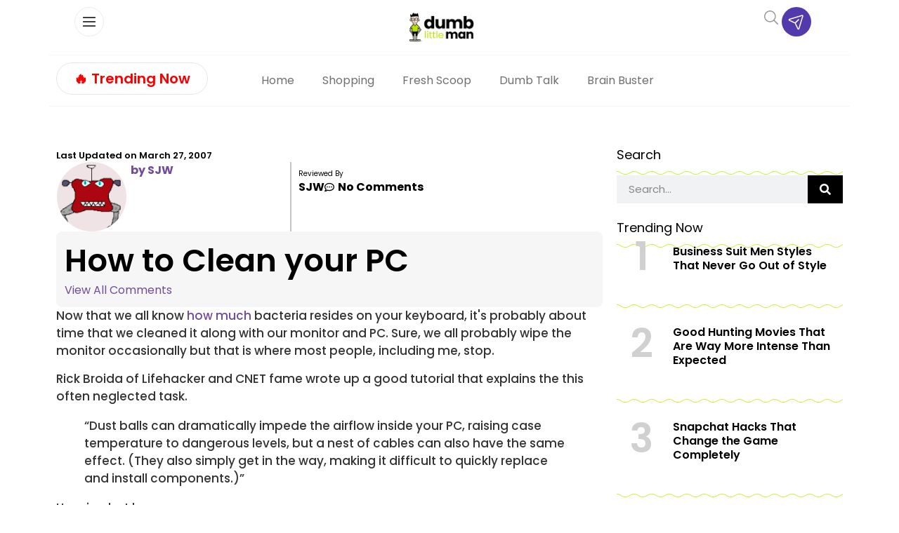

--- FILE ---
content_type: text/html; charset=UTF-8
request_url: https://www.dumblittleman.com/how-to-clean-your-pc/
body_size: 115201
content:
<!doctype html>
<html lang="en-US">
<head><meta charset="UTF-8"><script>if(navigator.userAgent.match(/MSIE|Internet Explorer/i)||navigator.userAgent.match(/Trident\/7\..*?rv:11/i)){var href=document.location.href;if(!href.match(/[?&]nowprocket/)){if(href.indexOf("?")==-1){if(href.indexOf("#")==-1){document.location.href=href+"?nowprocket=1"}else{document.location.href=href.replace("#","?nowprocket=1#")}}else{if(href.indexOf("#")==-1){document.location.href=href+"&nowprocket=1"}else{document.location.href=href.replace("#","&nowprocket=1#")}}}}</script><script>(()=>{class RocketLazyLoadScripts{constructor(){this.v="2.0.4",this.userEvents=["keydown","keyup","mousedown","mouseup","mousemove","mouseover","mouseout","touchmove","touchstart","touchend","touchcancel","wheel","click","dblclick","input"],this.attributeEvents=["onblur","onclick","oncontextmenu","ondblclick","onfocus","onmousedown","onmouseenter","onmouseleave","onmousemove","onmouseout","onmouseover","onmouseup","onmousewheel","onscroll","onsubmit"]}async t(){this.i(),this.o(),/iP(ad|hone)/.test(navigator.userAgent)&&this.h(),this.u(),this.l(this),this.m(),this.k(this),this.p(this),this._(),await Promise.all([this.R(),this.L()]),this.lastBreath=Date.now(),this.S(this),this.P(),this.D(),this.O(),this.M(),await this.C(this.delayedScripts.normal),await this.C(this.delayedScripts.defer),await this.C(this.delayedScripts.async),await this.T(),await this.F(),await this.j(),await this.A(),window.dispatchEvent(new Event("rocket-allScriptsLoaded")),this.everythingLoaded=!0,this.lastTouchEnd&&await new Promise(t=>setTimeout(t,500-Date.now()+this.lastTouchEnd)),this.I(),this.H(),this.U(),this.W()}i(){this.CSPIssue=sessionStorage.getItem("rocketCSPIssue"),document.addEventListener("securitypolicyviolation",t=>{this.CSPIssue||"script-src-elem"!==t.violatedDirective||"data"!==t.blockedURI||(this.CSPIssue=!0,sessionStorage.setItem("rocketCSPIssue",!0))},{isRocket:!0})}o(){window.addEventListener("pageshow",t=>{this.persisted=t.persisted,this.realWindowLoadedFired=!0},{isRocket:!0}),window.addEventListener("pagehide",()=>{this.onFirstUserAction=null},{isRocket:!0})}h(){let t;function e(e){t=e}window.addEventListener("touchstart",e,{isRocket:!0}),window.addEventListener("touchend",function i(o){o.changedTouches[0]&&t.changedTouches[0]&&Math.abs(o.changedTouches[0].pageX-t.changedTouches[0].pageX)<10&&Math.abs(o.changedTouches[0].pageY-t.changedTouches[0].pageY)<10&&o.timeStamp-t.timeStamp<200&&(window.removeEventListener("touchstart",e,{isRocket:!0}),window.removeEventListener("touchend",i,{isRocket:!0}),"INPUT"===o.target.tagName&&"text"===o.target.type||(o.target.dispatchEvent(new TouchEvent("touchend",{target:o.target,bubbles:!0})),o.target.dispatchEvent(new MouseEvent("mouseover",{target:o.target,bubbles:!0})),o.target.dispatchEvent(new PointerEvent("click",{target:o.target,bubbles:!0,cancelable:!0,detail:1,clientX:o.changedTouches[0].clientX,clientY:o.changedTouches[0].clientY})),event.preventDefault()))},{isRocket:!0})}q(t){this.userActionTriggered||("mousemove"!==t.type||this.firstMousemoveIgnored?"keyup"===t.type||"mouseover"===t.type||"mouseout"===t.type||(this.userActionTriggered=!0,this.onFirstUserAction&&this.onFirstUserAction()):this.firstMousemoveIgnored=!0),"click"===t.type&&t.preventDefault(),t.stopPropagation(),t.stopImmediatePropagation(),"touchstart"===this.lastEvent&&"touchend"===t.type&&(this.lastTouchEnd=Date.now()),"click"===t.type&&(this.lastTouchEnd=0),this.lastEvent=t.type,t.composedPath&&t.composedPath()[0].getRootNode()instanceof ShadowRoot&&(t.rocketTarget=t.composedPath()[0]),this.savedUserEvents.push(t)}u(){this.savedUserEvents=[],this.userEventHandler=this.q.bind(this),this.userEvents.forEach(t=>window.addEventListener(t,this.userEventHandler,{passive:!1,isRocket:!0})),document.addEventListener("visibilitychange",this.userEventHandler,{isRocket:!0})}U(){this.userEvents.forEach(t=>window.removeEventListener(t,this.userEventHandler,{passive:!1,isRocket:!0})),document.removeEventListener("visibilitychange",this.userEventHandler,{isRocket:!0}),this.savedUserEvents.forEach(t=>{(t.rocketTarget||t.target).dispatchEvent(new window[t.constructor.name](t.type,t))})}m(){const t="return false",e=Array.from(this.attributeEvents,t=>"data-rocket-"+t),i="["+this.attributeEvents.join("],[")+"]",o="[data-rocket-"+this.attributeEvents.join("],[data-rocket-")+"]",s=(e,i,o)=>{o&&o!==t&&(e.setAttribute("data-rocket-"+i,o),e["rocket"+i]=new Function("event",o),e.setAttribute(i,t))};new MutationObserver(t=>{for(const n of t)"attributes"===n.type&&(n.attributeName.startsWith("data-rocket-")||this.everythingLoaded?n.attributeName.startsWith("data-rocket-")&&this.everythingLoaded&&this.N(n.target,n.attributeName.substring(12)):s(n.target,n.attributeName,n.target.getAttribute(n.attributeName))),"childList"===n.type&&n.addedNodes.forEach(t=>{if(t.nodeType===Node.ELEMENT_NODE)if(this.everythingLoaded)for(const i of[t,...t.querySelectorAll(o)])for(const t of i.getAttributeNames())e.includes(t)&&this.N(i,t.substring(12));else for(const e of[t,...t.querySelectorAll(i)])for(const t of e.getAttributeNames())this.attributeEvents.includes(t)&&s(e,t,e.getAttribute(t))})}).observe(document,{subtree:!0,childList:!0,attributeFilter:[...this.attributeEvents,...e]})}I(){this.attributeEvents.forEach(t=>{document.querySelectorAll("[data-rocket-"+t+"]").forEach(e=>{this.N(e,t)})})}N(t,e){const i=t.getAttribute("data-rocket-"+e);i&&(t.setAttribute(e,i),t.removeAttribute("data-rocket-"+e))}k(t){Object.defineProperty(HTMLElement.prototype,"onclick",{get(){return this.rocketonclick||null},set(e){this.rocketonclick=e,this.setAttribute(t.everythingLoaded?"onclick":"data-rocket-onclick","this.rocketonclick(event)")}})}S(t){function e(e,i){let o=e[i];e[i]=null,Object.defineProperty(e,i,{get:()=>o,set(s){t.everythingLoaded?o=s:e["rocket"+i]=o=s}})}e(document,"onreadystatechange"),e(window,"onload"),e(window,"onpageshow");try{Object.defineProperty(document,"readyState",{get:()=>t.rocketReadyState,set(e){t.rocketReadyState=e},configurable:!0}),document.readyState="loading"}catch(t){console.log("WPRocket DJE readyState conflict, bypassing")}}l(t){this.originalAddEventListener=EventTarget.prototype.addEventListener,this.originalRemoveEventListener=EventTarget.prototype.removeEventListener,this.savedEventListeners=[],EventTarget.prototype.addEventListener=function(e,i,o){o&&o.isRocket||!t.B(e,this)&&!t.userEvents.includes(e)||t.B(e,this)&&!t.userActionTriggered||e.startsWith("rocket-")||t.everythingLoaded?t.originalAddEventListener.call(this,e,i,o):(t.savedEventListeners.push({target:this,remove:!1,type:e,func:i,options:o}),"mouseenter"!==e&&"mouseleave"!==e||t.originalAddEventListener.call(this,e,t.savedUserEvents.push,o))},EventTarget.prototype.removeEventListener=function(e,i,o){o&&o.isRocket||!t.B(e,this)&&!t.userEvents.includes(e)||t.B(e,this)&&!t.userActionTriggered||e.startsWith("rocket-")||t.everythingLoaded?t.originalRemoveEventListener.call(this,e,i,o):t.savedEventListeners.push({target:this,remove:!0,type:e,func:i,options:o})}}J(t,e){this.savedEventListeners=this.savedEventListeners.filter(i=>{let o=i.type,s=i.target||window;return e!==o||t!==s||(this.B(o,s)&&(i.type="rocket-"+o),this.$(i),!1)})}H(){EventTarget.prototype.addEventListener=this.originalAddEventListener,EventTarget.prototype.removeEventListener=this.originalRemoveEventListener,this.savedEventListeners.forEach(t=>this.$(t))}$(t){t.remove?this.originalRemoveEventListener.call(t.target,t.type,t.func,t.options):this.originalAddEventListener.call(t.target,t.type,t.func,t.options)}p(t){let e;function i(e){return t.everythingLoaded?e:e.split(" ").map(t=>"load"===t||t.startsWith("load.")?"rocket-jquery-load":t).join(" ")}function o(o){function s(e){const s=o.fn[e];o.fn[e]=o.fn.init.prototype[e]=function(){return this[0]===window&&t.userActionTriggered&&("string"==typeof arguments[0]||arguments[0]instanceof String?arguments[0]=i(arguments[0]):"object"==typeof arguments[0]&&Object.keys(arguments[0]).forEach(t=>{const e=arguments[0][t];delete arguments[0][t],arguments[0][i(t)]=e})),s.apply(this,arguments),this}}if(o&&o.fn&&!t.allJQueries.includes(o)){const e={DOMContentLoaded:[],"rocket-DOMContentLoaded":[]};for(const t in e)document.addEventListener(t,()=>{e[t].forEach(t=>t())},{isRocket:!0});o.fn.ready=o.fn.init.prototype.ready=function(i){function s(){parseInt(o.fn.jquery)>2?setTimeout(()=>i.bind(document)(o)):i.bind(document)(o)}return"function"==typeof i&&(t.realDomReadyFired?!t.userActionTriggered||t.fauxDomReadyFired?s():e["rocket-DOMContentLoaded"].push(s):e.DOMContentLoaded.push(s)),o([])},s("on"),s("one"),s("off"),t.allJQueries.push(o)}e=o}t.allJQueries=[],o(window.jQuery),Object.defineProperty(window,"jQuery",{get:()=>e,set(t){o(t)}})}P(){const t=new Map;document.write=document.writeln=function(e){const i=document.currentScript,o=document.createRange(),s=i.parentElement;let n=t.get(i);void 0===n&&(n=i.nextSibling,t.set(i,n));const c=document.createDocumentFragment();o.setStart(c,0),c.appendChild(o.createContextualFragment(e)),s.insertBefore(c,n)}}async R(){return new Promise(t=>{this.userActionTriggered?t():this.onFirstUserAction=t})}async L(){return new Promise(t=>{document.addEventListener("DOMContentLoaded",()=>{this.realDomReadyFired=!0,t()},{isRocket:!0})})}async j(){return this.realWindowLoadedFired?Promise.resolve():new Promise(t=>{window.addEventListener("load",t,{isRocket:!0})})}M(){this.pendingScripts=[];this.scriptsMutationObserver=new MutationObserver(t=>{for(const e of t)e.addedNodes.forEach(t=>{"SCRIPT"!==t.tagName||t.noModule||t.isWPRocket||this.pendingScripts.push({script:t,promise:new Promise(e=>{const i=()=>{const i=this.pendingScripts.findIndex(e=>e.script===t);i>=0&&this.pendingScripts.splice(i,1),e()};t.addEventListener("load",i,{isRocket:!0}),t.addEventListener("error",i,{isRocket:!0}),setTimeout(i,1e3)})})})}),this.scriptsMutationObserver.observe(document,{childList:!0,subtree:!0})}async F(){await this.X(),this.pendingScripts.length?(await this.pendingScripts[0].promise,await this.F()):this.scriptsMutationObserver.disconnect()}D(){this.delayedScripts={normal:[],async:[],defer:[]},document.querySelectorAll("script[type$=rocketlazyloadscript]").forEach(t=>{t.hasAttribute("data-rocket-src")?t.hasAttribute("async")&&!1!==t.async?this.delayedScripts.async.push(t):t.hasAttribute("defer")&&!1!==t.defer||"module"===t.getAttribute("data-rocket-type")?this.delayedScripts.defer.push(t):this.delayedScripts.normal.push(t):this.delayedScripts.normal.push(t)})}async _(){await this.L();let t=[];document.querySelectorAll("script[type$=rocketlazyloadscript][data-rocket-src]").forEach(e=>{let i=e.getAttribute("data-rocket-src");if(i&&!i.startsWith("data:")){i.startsWith("//")&&(i=location.protocol+i);try{const o=new URL(i).origin;o!==location.origin&&t.push({src:o,crossOrigin:e.crossOrigin||"module"===e.getAttribute("data-rocket-type")})}catch(t){}}}),t=[...new Map(t.map(t=>[JSON.stringify(t),t])).values()],this.Y(t,"preconnect")}async G(t){if(await this.K(),!0!==t.noModule||!("noModule"in HTMLScriptElement.prototype))return new Promise(e=>{let i;function o(){(i||t).setAttribute("data-rocket-status","executed"),e()}try{if(navigator.userAgent.includes("Firefox/")||""===navigator.vendor||this.CSPIssue)i=document.createElement("script"),[...t.attributes].forEach(t=>{let e=t.nodeName;"type"!==e&&("data-rocket-type"===e&&(e="type"),"data-rocket-src"===e&&(e="src"),i.setAttribute(e,t.nodeValue))}),t.text&&(i.text=t.text),t.nonce&&(i.nonce=t.nonce),i.hasAttribute("src")?(i.addEventListener("load",o,{isRocket:!0}),i.addEventListener("error",()=>{i.setAttribute("data-rocket-status","failed-network"),e()},{isRocket:!0}),setTimeout(()=>{i.isConnected||e()},1)):(i.text=t.text,o()),i.isWPRocket=!0,t.parentNode.replaceChild(i,t);else{const i=t.getAttribute("data-rocket-type"),s=t.getAttribute("data-rocket-src");i?(t.type=i,t.removeAttribute("data-rocket-type")):t.removeAttribute("type"),t.addEventListener("load",o,{isRocket:!0}),t.addEventListener("error",i=>{this.CSPIssue&&i.target.src.startsWith("data:")?(console.log("WPRocket: CSP fallback activated"),t.removeAttribute("src"),this.G(t).then(e)):(t.setAttribute("data-rocket-status","failed-network"),e())},{isRocket:!0}),s?(t.fetchPriority="high",t.removeAttribute("data-rocket-src"),t.src=s):t.src="data:text/javascript;base64,"+window.btoa(unescape(encodeURIComponent(t.text)))}}catch(i){t.setAttribute("data-rocket-status","failed-transform"),e()}});t.setAttribute("data-rocket-status","skipped")}async C(t){const e=t.shift();return e?(e.isConnected&&await this.G(e),this.C(t)):Promise.resolve()}O(){this.Y([...this.delayedScripts.normal,...this.delayedScripts.defer,...this.delayedScripts.async],"preload")}Y(t,e){this.trash=this.trash||[];let i=!0;var o=document.createDocumentFragment();t.forEach(t=>{const s=t.getAttribute&&t.getAttribute("data-rocket-src")||t.src;if(s&&!s.startsWith("data:")){const n=document.createElement("link");n.href=s,n.rel=e,"preconnect"!==e&&(n.as="script",n.fetchPriority=i?"high":"low"),t.getAttribute&&"module"===t.getAttribute("data-rocket-type")&&(n.crossOrigin=!0),t.crossOrigin&&(n.crossOrigin=t.crossOrigin),t.integrity&&(n.integrity=t.integrity),t.nonce&&(n.nonce=t.nonce),o.appendChild(n),this.trash.push(n),i=!1}}),document.head.appendChild(o)}W(){this.trash.forEach(t=>t.remove())}async T(){try{document.readyState="interactive"}catch(t){}this.fauxDomReadyFired=!0;try{await this.K(),this.J(document,"readystatechange"),document.dispatchEvent(new Event("rocket-readystatechange")),await this.K(),document.rocketonreadystatechange&&document.rocketonreadystatechange(),await this.K(),this.J(document,"DOMContentLoaded"),document.dispatchEvent(new Event("rocket-DOMContentLoaded")),await this.K(),this.J(window,"DOMContentLoaded"),window.dispatchEvent(new Event("rocket-DOMContentLoaded"))}catch(t){console.error(t)}}async A(){try{document.readyState="complete"}catch(t){}try{await this.K(),this.J(document,"readystatechange"),document.dispatchEvent(new Event("rocket-readystatechange")),await this.K(),document.rocketonreadystatechange&&document.rocketonreadystatechange(),await this.K(),this.J(window,"load"),window.dispatchEvent(new Event("rocket-load")),await this.K(),window.rocketonload&&window.rocketonload(),await this.K(),this.allJQueries.forEach(t=>t(window).trigger("rocket-jquery-load")),await this.K(),this.J(window,"pageshow");const t=new Event("rocket-pageshow");t.persisted=this.persisted,window.dispatchEvent(t),await this.K(),window.rocketonpageshow&&window.rocketonpageshow({persisted:this.persisted})}catch(t){console.error(t)}}async K(){Date.now()-this.lastBreath>45&&(await this.X(),this.lastBreath=Date.now())}async X(){return document.hidden?new Promise(t=>setTimeout(t)):new Promise(t=>requestAnimationFrame(t))}B(t,e){return e===document&&"readystatechange"===t||(e===document&&"DOMContentLoaded"===t||(e===window&&"DOMContentLoaded"===t||(e===window&&"load"===t||e===window&&"pageshow"===t)))}static run(){(new RocketLazyLoadScripts).t()}}RocketLazyLoadScripts.run()})();</script>
	
	<meta name="viewport" content="width=device-width, initial-scale=1">
	<link rel="profile" href="https://gmpg.org/xfn/11">
	<script data-no-optimize="1" data-cfasync="false">!function(){"use strict";const t={adt_ei:{identityApiKey:"plainText",source:"url",type:"plaintext",priority:1},adt_eih:{identityApiKey:"sha256",source:"urlh",type:"hashed",priority:2},sh_kit:{identityApiKey:"sha256",source:"urlhck",type:"hashed",priority:3}},e=Object.keys(t);function i(t){return function(t){const e=t.match(/((?=([a-z0-9._!#$%+^&*()[\]<>-]+))\2@[a-z0-9._-]+\.[a-z0-9._-]+)/gi);return e?e[0]:""}(function(t){return t.replace(/\s/g,"")}(t.toLowerCase()))}!async function(){const n=new URL(window.location.href),o=n.searchParams;let a=null;const r=Object.entries(t).sort(([,t],[,e])=>t.priority-e.priority).map(([t])=>t);for(const e of r){const n=o.get(e),r=t[e];if(!n||!r)continue;const c=decodeURIComponent(n),d="plaintext"===r.type&&i(c),s="hashed"===r.type&&c;if(d||s){a={value:c,config:r};break}}if(a){const{value:t,config:e}=a;window.adthrive=window.adthrive||{},window.adthrive.cmd=window.adthrive.cmd||[],window.adthrive.cmd.push(function(){window.adthrive.identityApi({source:e.source,[e.identityApiKey]:t},({success:i,data:n})=>{i?window.adthrive.log("info","Plugin","detectEmails",`Identity API called with ${e.type} email: ${t}`,n):window.adthrive.log("warning","Plugin","detectEmails",`Failed to call Identity API with ${e.type} email: ${t}`,n)})})}!function(t,e){const i=new URL(e);t.forEach(t=>i.searchParams.delete(t)),history.replaceState(null,"",i.toString())}(e,n)}()}();
</script><meta name='robots' content='index, follow, max-image-preview:large, max-snippet:-1, max-video-preview:-1' />
<style data-no-optimize="1" data-cfasync="false"></style>
<script data-no-optimize="1" data-cfasync="false">
	window.adthriveCLS = {
		enabledLocations: ['Content', 'Recipe'],
		injectedSlots: [],
		injectedFromPlugin: true,
		branch: '7c0326a',bucket: 'prod',			};
	window.adthriveCLS.siteAds = {"betaTester":false,"targeting":[{"value":"61029ec6498239c43cae82fe","key":"siteId"},{"value":"6233884d9b73387088502640","key":"organizationId"},{"value":"Dumb Little Man","key":"siteName"},{"value":"AdThrive Edge","key":"service"},{"value":"on","key":"bidding"},{"value":["Lifestyle","Personal Finance"],"key":"verticals"}],"siteUrl":"https://www.dumblittleman.com","siteId":"61029ec6498239c43cae82fe","siteName":"Dumb Little Man","breakpoints":{"tablet":768,"desktop":1024},"cloudflare":null,"adUnits":[{"sequence":1,"thirdPartyAdUnitName":null,"targeting":[{"value":["Sidebar"],"key":"location"}],"devices":["desktop"],"name":"Sidebar_1","sticky":false,"location":"Sidebar","dynamic":{"pageSelector":"body.single","spacing":0,"max":1,"lazyMax":null,"enable":true,"lazy":false,"elementSelector":"aside.sidebar .ad","skip":0,"classNames":[],"position":"beforebegin","every":1,"enabled":true},"stickyOverlapSelector":"","adSizes":[[1,1],[160,600],[250,250],[300,50],[300,250],[300,420],[300,600],[300,1050],[320,50],[320,100],[336,280]],"priority":299,"autosize":true},{"sequence":1,"thirdPartyAdUnitName":null,"targeting":[{"value":["Sidebar"],"key":"location"}],"devices":["desktop"],"name":"Sidebar_1","sticky":false,"location":"Sidebar","dynamic":{"pageSelector":"","spacing":0,"max":1,"lazyMax":null,"enable":true,"lazy":false,"elementSelector":".sidebar_ad","skip":0,"classNames":[],"position":"beforeend","every":1,"enabled":true},"stickyOverlapSelector":"","adSizes":[[300,250],[250,250],[300,600],[120,240],[160,600],[300,1050],[336,280],[320,50],[320,100],[1,1],[300,420],[300,50]],"priority":299,"autosize":true},{"sequence":9,"thirdPartyAdUnitName":null,"targeting":[{"value":["Sidebar"],"key":"location"},{"value":true,"key":"sticky"}],"devices":["desktop"],"name":"Sidebar_9","sticky":true,"location":"Sidebar","dynamic":{"pageSelector":"","spacing":0,"max":1,"lazyMax":null,"enable":true,"lazy":false,"elementSelector":".sidebar_ad","skip":0,"classNames":[],"position":"beforeend","every":1,"enabled":true},"stickyOverlapSelector":".wave_spacer, .elementor-location-footer, .elementor-element-d3cfaac ","adSizes":[[1,1],[160,600],[250,250],[300,50],[300,250],[300,420],[300,600],[300,1050],[320,50],[320,100],[336,280]],"priority":291,"autosize":true},{"sequence":null,"thirdPartyAdUnitName":null,"targeting":[{"value":["Content"],"key":"location"}],"devices":["tablet","phone"],"name":"Content","sticky":false,"location":"Content","dynamic":{"pageSelector":"body.archive","spacing":0,"max":6,"lazyMax":null,"enable":true,"lazy":false,"elementSelector":".elementor-location-archive > section:has(.elementor-heading-title)","skip":2,"classNames":[],"position":"beforebegin","every":2,"enabled":true},"stickyOverlapSelector":"","adSizes":[[120,240],[250,250],[300,250],[320,50],[320,100],[336,280],[468,60],[728,90],[970,90],[1,1],[300,300],[552,334],[300,50],[728,250],[970,250],[1,2]],"priority":199,"autosize":true},{"sequence":null,"thirdPartyAdUnitName":null,"targeting":[{"value":["Content"],"key":"location"}],"devices":["desktop"],"name":"Content","sticky":false,"location":"Content","dynamic":{"pageSelector":"body.single, body.page:not(.home)","spacing":0.85,"max":4,"lazyMax":95,"enable":true,"lazy":true,"elementSelector":".elementor-widget-theme-post-content > p, .elementor-widget-theme-post-content > .elementor-widget-container > p","skip":3,"classNames":[],"position":"afterend","every":1,"enabled":true},"stickyOverlapSelector":"","adSizes":[[120,240],[250,250],[300,250],[320,50],[320,100],[336,280],[468,60],[728,90],[970,90],[1,1],[300,300],[552,334],[300,50],[728,250],[970,250],[1,2]],"priority":199,"autosize":true},{"sequence":null,"thirdPartyAdUnitName":null,"targeting":[{"value":["Content"],"key":"location"}],"devices":["tablet"],"name":"Content","sticky":false,"location":"Content","dynamic":{"pageSelector":"body.single, body.page:not(.home)","spacing":0.7,"max":6,"lazyMax":93,"enable":true,"lazy":true,"elementSelector":".elementor-widget-theme-post-content > p, .elementor-widget-theme-post-content > .elementor-widget-container > p","skip":3,"classNames":[],"position":"afterend","every":1,"enabled":true},"stickyOverlapSelector":"","adSizes":[[120,240],[250,250],[300,250],[320,50],[320,100],[336,280],[468,60],[728,90],[970,90],[1,1],[300,300],[552,334],[300,50],[728,250],[970,250],[1,2]],"priority":199,"autosize":true},{"sequence":null,"thirdPartyAdUnitName":null,"targeting":[{"value":["Content"],"key":"location"}],"devices":["phone"],"name":"Content","sticky":false,"location":"Content","dynamic":{"pageSelector":"body.single, body.page:not(.home)","spacing":0.85,"max":1,"lazyMax":null,"enable":true,"lazy":false,"elementSelector":".elementor-widget-theme-post-content > p, .elementor-widget-theme-post-content > .elementor-widget-container > p","skip":3,"classNames":[],"position":"afterend","every":1,"enabled":true},"stickyOverlapSelector":"","adSizes":[[120,240],[250,250],[300,250],[320,50],[320,100],[336,280],[468,60],[728,90],[970,90],[1,1],[300,300],[552,334],[300,50],[728,250],[970,250],[1,2]],"priority":199,"autosize":true},{"sequence":null,"thirdPartyAdUnitName":null,"targeting":[{"value":["Below Post"],"key":"location"}],"devices":["desktop","tablet","phone"],"name":"Below_Post","sticky":false,"location":"Below Post","dynamic":{"pageSelector":"body.single","spacing":0,"max":0,"lazyMax":1,"enable":true,"lazy":true,"elementSelector":".elementor-widget:has(.share_links)","skip":0,"classNames":[],"position":"afterend","every":1,"enabled":true},"stickyOverlapSelector":"","adSizes":[[120,240],[250,250],[300,250],[320,50],[320,100],[336,280],[468,60],[728,90],[1,1]],"priority":99,"autosize":true},{"sequence":null,"thirdPartyAdUnitName":null,"targeting":[{"value":["Footer"],"key":"location"},{"value":true,"key":"sticky"}],"devices":["desktop","tablet","phone"],"name":"Footer","sticky":true,"location":"Footer","dynamic":{"pageSelector":"","spacing":0,"max":1,"lazyMax":null,"enable":true,"lazy":false,"elementSelector":"body","skip":0,"classNames":[],"position":"beforeend","every":1,"enabled":true},"stickyOverlapSelector":"","adSizes":[[320,50],[320,100],[728,90],[970,90],[468,60],[1,1],[300,50]],"priority":-1,"autosize":true}],"adDensityLayout":{"mobile":{"adDensity":0.3,"onePerViewport":false},"pageOverrides":[{"mobile":{"adDensity":0.3,"onePerViewport":false},"note":null,"pageSelector":"body.archive","desktop":{"adDensity":0.26,"onePerViewport":false}},{"mobile":{"adDensity":0.3,"onePerViewport":false},"note":null,"pageSelector":"body.blog, body.search, body.home","desktop":{"adDensity":0.26,"onePerViewport":false}}],"desktop":{"adDensity":0.28,"onePerViewport":false}},"adDensityEnabled":true,"siteExperiments":[],"adTypes":{"sponsorTileDesktop":true,"interscrollerDesktop":true,"nativeBelowPostDesktop":true,"miniscroller":true,"largeFormatsMobile":true,"nativeMobileContent":true,"inRecipeRecommendationMobile":true,"nativeMobileRecipe":true,"sponsorTileMobile":true,"expandableCatalogAdsMobile":true,"frameAdsMobile":true,"outstreamMobile":true,"nativeHeaderMobile":true,"frameAdsDesktop":true,"inRecipeRecommendationDesktop":true,"expandableFooterDesktop":true,"nativeDesktopContent":true,"outstreamDesktop":true,"animatedFooter":true,"skylineHeader":false,"expandableFooter":true,"nativeDesktopSidebar":true,"videoFootersMobile":true,"videoFootersDesktop":true,"interscroller":true,"nativeDesktopRecipe":true,"nativeHeaderDesktop":true,"nativeBelowPostMobile":true,"expandableCatalogAdsDesktop":true,"largeFormatsDesktop":true},"adOptions":{"theTradeDesk":true,"undertone":true,"sidebarConfig":{"dynamicStickySidebar":{"minHeight":1800,"enabled":true,"blockedSelectors":[]}},"footerCloseButton":true,"teads":true,"seedtag":true,"pmp":true,"thirtyThreeAcross":true,"sharethrough":true,"optimizeVideoPlayersForEarnings":true,"removeVideoTitleWrapper":true,"pubMatic":true,"contentTermsFooterEnabled":true,"chicory":false,"infiniteScroll":false,"longerVideoAdPod":true,"yahoossp":true,"stickyContainerConfig":{"recipeDesktop":{"minHeight":400,"enabled":false},"blockedSelectors":[],"content":{"minHeight":400,"enabled":false},"recipeMobile":{"minHeight":400,"enabled":false}},"gatedPrint":{"printClasses":[],"siteEmailServiceProviderId":null,"defaultOptIn":false,"closeButtonEnabled":false,"enabled":false,"newsletterPromptEnabled":false},"yieldmo":true,"footerSelector":"","amazonUAM":true,"gamMCMEnabled":true,"gamMCMChildNetworkCode":"22535275012","stickyContainerAds":false,"rubiconMediaMath":true,"rubicon":true,"conversant":true,"openx":true,"customCreativeEnabled":true,"mobileHeaderHeight":1,"secColor":"#000000","unruly":true,"mediaGrid":true,"bRealTime":true,"adInViewTime":null,"gumgum":true,"comscoreFooter":true,"desktopInterstitial":true,"amx":true,"footerCloseButtonDesktop":true,"ozone":true,"isAutoOptimized":true,"comscoreTAL":true,"targetaff":false,"bgColor":"#FFFFFF","advancePlaylistOptions":{"playlistPlayer":{"enabled":true},"relatedPlayer":{"enabled":true,"applyToFirst":true}},"kargo":true,"liveRampATS":true,"footerCloseButtonMobile":false,"interstitialBlockedPageSelectors":"","prioritizeShorterVideoAds":true,"allowSmallerAdSizes":true,"comscore":"Lifestyle","blis":true,"wakeLock":{"desktopEnabled":true,"mobileValue":15,"mobileEnabled":true,"desktopValue":30},"mobileInterstitial":true,"tripleLift":true,"sensitiveCategories":["alc","ast","cosm","dat","pol","rel","ske","wtl"],"liveRamp":true,"mobileInterstitialBlockedPageSelectors":"","adthriveEmailIdentity":true,"criteo":true,"nativo":true,"infiniteScrollOptions":{"selector":"","heightThreshold":0},"dynamicContentSlotLazyLoading":true,"clsOptimizedAds":true,"ogury":true,"verticals":["Lifestyle","Personal Finance"],"inImage":false,"stackadapt":true,"usCMP":{"enabled":false,"regions":[]},"advancePlaylist":true,"medianet":true,"delayLoading":true,"inImageZone":null,"appNexus":true,"rise":true,"liveRampId":"","infiniteScrollRefresh":false,"indexExchange":true},"siteAdsProfiles":[],"thirdPartySiteConfig":{"partners":{"discounts":[]}},"videoPlayers":{"contextual":{"autoplayCollapsibleEnabled":true,"overrideEmbedLocation":true,"defaultPlayerType":"static"},"videoEmbed":"wordpress","footerSelector":".td-footer-wrapper","contentSpecificPlaylists":[],"players":[{"playlistId":"U8KoSKIL","pageSelector":"body.single, body.page:not(.home)","devices":["mobile"],"mobileLocation":"bottom-left","description":"","skip":2,"title":"","type":"stickyPlaylist","enabled":true,"footerSelector":".td-footer-wrapper","elementSelector":".td-post-content > p, .entry-content > p, .elementor-widget-theme-post-content > p, .elementor-widget-theme-post-content > .elementor-widget-container > p","id":4075257,"position":"afterend","saveVideoCloseState":false,"shuffle":true,"mobileHeaderSelector":null,"playerId":"4xxCK7MB"},{"devices":["desktop","mobile"],"description":"","id":4075253,"title":"Stationary related player - desktop and mobile","type":"stationaryRelated","enabled":true,"playerId":"Q4jYu2r5"},{"playlistId":"","pageSelector":"","devices":["mobile"],"mobileLocation":"bottom-left","description":"","skip":0,"title":"","type":"stickyRelated","enabled":true,"elementSelector":".td-post-content > p, .elementor-widget-theme-post-content > p","id":4075255,"position":"afterend","saveVideoCloseState":false,"shuffle":false,"mobileHeaderSelector":null,"playerId":"Q4jYu2r5"},{"playlistId":"U8KoSKIL","pageSelector":"body.single, body.page:not(.home)","devices":["desktop"],"description":"","skip":2,"title":"","type":"stickyPlaylist","enabled":true,"footerSelector":".td-footer-wrapper","elementSelector":".td-post-content > p, .entry-content > p, .elementor-widget-theme-post-content > p, .elementor-widget-theme-post-content > .elementor-widget-container > p","id":4075256,"position":"afterend","saveVideoCloseState":false,"shuffle":true,"mobileHeaderSelector":null,"playerId":"4xxCK7MB"},{"playlistId":"","pageSelector":"","devices":["desktop"],"description":"","skip":0,"title":"","type":"stickyRelated","enabled":true,"elementSelector":".td-post-content > p, .elementor-widget-theme-post-content > p","id":4075254,"position":"afterend","saveVideoCloseState":false,"shuffle":false,"mobileHeaderSelector":null,"playerId":"Q4jYu2r5"}],"partners":{"theTradeDesk":true,"unruly":true,"mediaGrid":true,"undertone":true,"gumgum":true,"seedtag":true,"amx":true,"ozone":true,"pmp":true,"kargo":true,"stickyOutstream":{"desktop":{"enabled":true},"blockedPageSelectors":"","mobileLocation":"bottom-left","allowOnHomepage":false,"mobile":{"enabled":true},"saveVideoCloseState":false,"mobileHeaderSelector":"","allowForPageWithStickyPlayer":{"enabled":true}},"sharethrough":true,"blis":true,"tripleLift":true,"pubMatic":true,"criteo":true,"yahoossp":true,"nativo":true,"stackadapt":true,"yieldmo":true,"amazonUAM":true,"medianet":true,"rubicon":true,"appNexus":true,"rise":true,"openx":true,"indexExchange":true}}};</script>

<script data-no-optimize="1" data-cfasync="false">
(function(w, d) {
	w.adthrive = w.adthrive || {};
	w.adthrive.cmd = w.adthrive.cmd || [];
	w.adthrive.plugin = 'adthrive-ads-3.10.0';
	w.adthrive.host = 'ads.adthrive.com';
	w.adthrive.integration = 'plugin';

	var commitParam = (w.adthriveCLS && w.adthriveCLS.bucket !== 'prod' && w.adthriveCLS.branch) ? '&commit=' + w.adthriveCLS.branch : '';

	var s = d.createElement('script');
	s.async = true;
	s.referrerpolicy='no-referrer-when-downgrade';
	s.src = 'https://' + w.adthrive.host + '/sites/61029ec6498239c43cae82fe/ads.min.js?referrer=' + w.encodeURIComponent(w.location.href) + commitParam + '&cb=' + (Math.floor(Math.random() * 100) + 1) + '';
	var n = d.getElementsByTagName('script')[0];
	n.parentNode.insertBefore(s, n);
})(window, document);
</script>
<link rel="dns-prefetch" href="https://ads.adthrive.com/"><link rel="preconnect" href="https://ads.adthrive.com/"><link rel="preconnect" href="https://ads.adthrive.com/" crossorigin>
	<!-- This site is optimized with the Yoast SEO Premium plugin v26.4 (Yoast SEO v26.4) - https://yoast.com/wordpress/plugins/seo/ -->
	<title>How to Clean your PC</title>
<link crossorigin data-rocket-preload as="font" href="https://www.dumblittleman.com/wp-content/plugins/elementor/assets/lib/font-awesome/webfonts/fa-regular-400.woff2" rel="preload">
<link crossorigin data-rocket-preload as="font" href="https://www.dumblittleman.com/wp-content/cache/fonts/1/google-fonts/fonts/s/poppins/v24/pxiEyp8kv8JHgFVrJJfecg.woff2" rel="preload">
<link crossorigin data-rocket-preload as="font" href="https://www.dumblittleman.com/wp-content/cache/fonts/1/google-fonts/fonts/s/poppins/v24/pxiByp8kv8JHgFVrLGT9Z1xlFQ.woff2" rel="preload">
<link crossorigin data-rocket-preload as="font" href="https://www.dumblittleman.com/wp-content/cache/fonts/1/google-fonts/fonts/s/poppins/v24/pxiByp8kv8JHgFVrLEj6Z1xlFQ.woff2" rel="preload">
<link crossorigin data-rocket-preload as="font" href="https://www.dumblittleman.com/wp-content/cache/fonts/1/google-fonts/fonts/s/poppins/v24/pxiByp8kv8JHgFVrLCz7Z1xlFQ.woff2" rel="preload">
<style id="wpr-usedcss">.adthrive-ad{margin-top:10px;margin-bottom:10px;text-align:center;overflow-x:visible;clear:both;line-height:0}.adthrive-sticky-sidebar>div{top:90px!important;z-index:1!important}img:is([sizes=auto i],[sizes^="auto," i]){contain-intrinsic-size:3000px 1500px}:root{--comment-rating-star-color:#343434}.wprm-comment-ratings-container svg .wprm-star-full{fill:var(--comment-rating-star-color)}.wprm-comment-ratings-container svg .wprm-star-empty{stroke:var(--comment-rating-star-color)}body:not(:hover) fieldset.wprm-comment-ratings-container:focus-within span{outline:#4d90fe solid 1px}.comment-form-wprm-rating{margin-bottom:20px;margin-top:5px;text-align:left}.comment-form-wprm-rating .wprm-rating-stars{display:inline-block;vertical-align:middle}fieldset.wprm-comment-ratings-container{background:0 0;border:0;display:inline-block;margin:0;padding:0;position:relative}fieldset.wprm-comment-ratings-container legend{left:0;opacity:0;position:absolute}fieldset.wprm-comment-ratings-container br{display:none}fieldset.wprm-comment-ratings-container input[type=radio]{border:0;cursor:pointer;float:left;height:16px;margin:0!important;min-height:0;min-width:0;opacity:0;padding:0!important;width:16px}fieldset.wprm-comment-ratings-container input[type=radio]:first-child{margin-left:-16px}fieldset.wprm-comment-ratings-container span{font-size:0;height:16px;left:0;opacity:0;pointer-events:none;position:absolute;top:0;width:80px}fieldset.wprm-comment-ratings-container span svg{height:100%!important;width:100%!important}fieldset.wprm-comment-ratings-container input:checked+span,fieldset.wprm-comment-ratings-container input:hover+span{opacity:1}fieldset.wprm-comment-ratings-container input:hover+span~span{display:none}.rtl .comment-form-wprm-rating{text-align:right}.rtl fieldset.wprm-comment-ratings-container span{left:inherit;right:0}.rtl fieldset.wprm-comment-ratings-container span svg{transform:scaleX(-1)}:root{--wprm-popup-font-size:16px;--wprm-popup-background:#fff;--wprm-popup-title:#000;--wprm-popup-content:#444;--wprm-popup-button-background:#5a822b;--wprm-popup-button-text:#fff}.tippy-box[data-animation=fade][data-state=hidden]{opacity:0}[data-tippy-root]{max-width:calc(100vw - 10px)}.tippy-box{background-color:#333;border-radius:4px;color:#fff;font-size:14px;line-height:1.4;outline:0;position:relative;transition-property:transform,visibility,opacity;white-space:normal}.tippy-box[data-placement^=top]>.tippy-arrow{bottom:0}.tippy-box[data-placement^=top]>.tippy-arrow:before{border-top-color:initial;border-width:8px 8px 0;bottom:-7px;left:0;transform-origin:center top}.tippy-box[data-placement^=bottom]>.tippy-arrow{top:0}.tippy-box[data-placement^=bottom]>.tippy-arrow:before{border-bottom-color:initial;border-width:0 8px 8px;left:0;top:-7px;transform-origin:center bottom}.tippy-box[data-placement^=left]>.tippy-arrow{right:0}.tippy-box[data-placement^=left]>.tippy-arrow:before{border-left-color:initial;border-width:8px 0 8px 8px;right:-7px;transform-origin:center left}.tippy-box[data-placement^=right]>.tippy-arrow{left:0}.tippy-box[data-placement^=right]>.tippy-arrow:before{border-right-color:initial;border-width:8px 8px 8px 0;left:-7px;transform-origin:center right}.tippy-box[data-inertia][data-state=visible]{transition-timing-function:cubic-bezier(.54,1.5,.38,1.11)}.tippy-arrow{color:#333;height:16px;width:16px}.tippy-arrow:before{border-color:transparent;border-style:solid;content:"";position:absolute}.tippy-content{padding:5px 9px;position:relative;z-index:1}.tippy-box[data-theme=wprm] .tippy-content p:first-child{margin-top:0}.tippy-box[data-theme=wprm] .tippy-content p:last-child{margin-bottom:0}.wprm-recipe-container{outline:0}.wprm-recipe{overflow:hidden;zoom:1;clear:both;text-align:left}.wprm-recipe *{box-sizing:border-box}.wprm-recipe ul{-webkit-margin-before:0;-webkit-margin-after:0;-webkit-padding-start:0;margin:0;padding:0}.wprm-recipe li{font-size:1em;margin:0 0 0 32px;padding:0}.wprm-recipe p{font-size:1em;margin:0;padding:0}.wprm-recipe li,.wprm-recipe li.wprm-recipe-instruction{list-style-position:outside}.wprm-recipe li:before{display:none}.wprm-recipe h1,.wprm-recipe h2,.wprm-recipe h3,.wprm-recipe h4,.wprm-recipe h5{clear:none;font-variant:normal;letter-spacing:normal;margin:0;padding:0;text-transform:none}body:not(.wprm-print) .wprm-recipe p:first-letter{color:inherit;font-family:inherit;font-size:inherit;line-height:inherit;margin:inherit;padding:inherit}.rtl .wprm-recipe{text-align:right}.rtl .wprm-recipe li{margin:0 32px 0 0}.wprm-expandable-container,.wprm-expandable-container-separated{--wprm-expandable-text-color:#333;--wprm-expandable-button-color:#fff;--wprm-expandable-border-color:#333;--wprm-expandable-border-radius:0px;--wprm-expandable-vertical-padding:5px;--wprm-expandable-horizontal-padding:5px}.wprm-expandable-container a.wprm-expandable-button,.wprm-expandable-container button.wprm-expandable-button,.wprm-expandable-container-separated a.wprm-expandable-button,.wprm-expandable-container-separated button.wprm-expandable-button{color:var(--wprm-expandable-text-color)}.wprm-expandable-container button.wprm-expandable-button,.wprm-expandable-container-separated button.wprm-expandable-button{background-color:var(--wprm-expandable-button-color);border-color:var(--wprm-expandable-border-color);border-radius:var(--wprm-expandable-border-radius);padding:var(--wprm-expandable-vertical-padding) var(--wprm-expandable-horizontal-padding)}.wprm-expandable-container-separated.wprm-expandable-expanded .wprm-expandable-button-show,.wprm-expandable-container.wprm-expandable-expanded .wprm-expandable-button-show{display:none}.wprm-expandable-separated-content-collapsed{display:none!important}.wprm-recipe-shop-instacart-loading{cursor:wait;opacity:.5}.wprm-recipe-shop-instacart{align-items:center;border:1px solid #003d29;border-radius:23px;cursor:pointer;display:inline-flex;font-family:Instacart,system-ui,-apple-system,BlinkMacSystemFont,'Segoe UI',Roboto,Oxygen,Ubuntu,Cantarell,'Open Sans','Helvetica Neue',sans-serif;font-size:14px;height:46px;padding:0 18px}.wprm-recipe-shop-instacart>img{height:22px!important;margin:0!important;padding:0!important;width:auto!important}.wprm-recipe-shop-instacart>span{margin-left:10px}.wprm-recipe-instructions-container .wprm-recipe-instruction-media{margin:5px 0 15px;max-width:100%}img.emoji{display:inline!important;border:none!important;box-shadow:none!important;height:1em!important;width:1em!important;margin:0 .07em!important;vertical-align:-.1em!important;background:0 0!important;padding:0!important}:where(.wp-block-button__link){border-radius:9999px;box-shadow:none;padding:calc(.667em + 2px) calc(1.333em + 2px);text-decoration:none}:root :where(.wp-block-button .wp-block-button__link.is-style-outline),:root :where(.wp-block-button.is-style-outline>.wp-block-button__link){border:2px solid;padding:.667em 1.333em}:root :where(.wp-block-button .wp-block-button__link.is-style-outline:not(.has-text-color)),:root :where(.wp-block-button.is-style-outline>.wp-block-button__link:not(.has-text-color)){color:currentColor}:root :where(.wp-block-button .wp-block-button__link.is-style-outline:not(.has-background)),:root :where(.wp-block-button.is-style-outline>.wp-block-button__link:not(.has-background)){background-color:initial;background-image:none}:where(.wp-block-calendar table:not(.has-background) th){background:#ddd}:where(.wp-block-columns){margin-bottom:1.75em}:where(.wp-block-columns.has-background){padding:1.25em 2.375em}:where(.wp-block-post-comments input[type=submit]){border:none}.wp-block-comments{box-sizing:border-box}.wp-block-cover{align-items:center;background-position:50%;box-sizing:border-box;display:flex;justify-content:center;min-height:430px;overflow:hidden;overflow:clip;padding:1em;position:relative}.wp-block-cover .wp-block-cover__image-background{border:none;bottom:0;box-shadow:none;height:100%;left:0;margin:0;max-height:none;max-width:none;object-fit:cover;outline:0;padding:0;position:absolute;right:0;top:0;width:100%}.wp-block-cover.has-parallax,.wp-block-cover__image-background.has-parallax{background-attachment:fixed;background-repeat:no-repeat;background-size:cover}@supports (-webkit-touch-callout:inherit){.wp-block-cover.has-parallax,.wp-block-cover__image-background.has-parallax{background-attachment:scroll}}@media (prefers-reduced-motion:reduce){.wp-block-cover.has-parallax,.wp-block-cover__image-background.has-parallax{background-attachment:scroll}}:where(.wp-block-cover-image:not(.has-text-color)),:where(.wp-block-cover:not(.has-text-color)){color:#fff}:where(.wp-block-cover-image.is-light:not(.has-text-color)),:where(.wp-block-cover.is-light:not(.has-text-color)){color:#000}:root :where(.wp-block-cover h1:not(.has-text-color)),:root :where(.wp-block-cover h2:not(.has-text-color)),:root :where(.wp-block-cover h3:not(.has-text-color)),:root :where(.wp-block-cover h4:not(.has-text-color)),:root :where(.wp-block-cover h5:not(.has-text-color)),:root :where(.wp-block-cover h6:not(.has-text-color)),:root :where(.wp-block-cover p:not(.has-text-color)){color:inherit}body:not(.editor-styles-wrapper) .wp-block-cover:not(.wp-block-cover:has(.wp-block-cover__background+.wp-block-cover__inner-container)) .wp-block-cover__image-background{z-index:0}:where(.wp-block-file){margin-bottom:1.5em}:where(.wp-block-file__button){border-radius:2em;display:inline-block;padding:.5em 1em}:where(.wp-block-file__button):where(a):active,:where(.wp-block-file__button):where(a):focus,:where(.wp-block-file__button):where(a):hover,:where(.wp-block-file__button):where(a):visited{box-shadow:none;color:#fff;opacity:.85;text-decoration:none}:where(.wp-block-form-input__input){font-size:1em;margin-bottom:.5em;padding:0 .5em}:where(.wp-block-form-input__input)[type=date],:where(.wp-block-form-input__input)[type=datetime-local],:where(.wp-block-form-input__input)[type=datetime],:where(.wp-block-form-input__input)[type=email],:where(.wp-block-form-input__input)[type=month],:where(.wp-block-form-input__input)[type=number],:where(.wp-block-form-input__input)[type=password],:where(.wp-block-form-input__input)[type=search],:where(.wp-block-form-input__input)[type=tel],:where(.wp-block-form-input__input)[type=text],:where(.wp-block-form-input__input)[type=time],:where(.wp-block-form-input__input)[type=url],:where(.wp-block-form-input__input)[type=week]{border-style:solid;border-width:1px;line-height:2;min-height:2em}:where(.wp-block-group.wp-block-group-is-layout-constrained){position:relative}:root :where(.wp-block-image.is-style-rounded img,.wp-block-image .is-style-rounded img){border-radius:9999px}:where(.wp-block-latest-comments:not([style*=line-height] .wp-block-latest-comments__comment)){line-height:1.1}:where(.wp-block-latest-comments:not([style*=line-height] .wp-block-latest-comments__comment-excerpt p)){line-height:1.8}:root :where(.wp-block-latest-posts.is-grid){padding:0}:root :where(.wp-block-latest-posts.wp-block-latest-posts__list){padding-left:0}ul{box-sizing:border-box}:root :where(.wp-block-list.has-background){padding:1.25em 2.375em}:where(.wp-block-navigation.has-background .wp-block-navigation-item a:not(.wp-element-button)),:where(.wp-block-navigation.has-background .wp-block-navigation-submenu a:not(.wp-element-button)){padding:.5em 1em}:where(.wp-block-navigation .wp-block-navigation__submenu-container .wp-block-navigation-item a:not(.wp-element-button)),:where(.wp-block-navigation .wp-block-navigation__submenu-container .wp-block-navigation-submenu a:not(.wp-element-button)),:where(.wp-block-navigation .wp-block-navigation__submenu-container .wp-block-navigation-submenu button.wp-block-navigation-item__content),:where(.wp-block-navigation .wp-block-navigation__submenu-container .wp-block-pages-list__item button.wp-block-navigation-item__content){padding:.5em 1em}:root :where(p.has-background){padding:1.25em 2.375em}:where(p.has-text-color:not(.has-link-color)) a{color:inherit}:where(.wp-block-post-comments-form input:not([type=submit])),:where(.wp-block-post-comments-form textarea){border:1px solid #949494;font-family:inherit;font-size:1em}:where(.wp-block-post-comments-form input:where(:not([type=submit]):not([type=checkbox]))),:where(.wp-block-post-comments-form textarea){padding:calc(.667em + 2px)}:where(.wp-block-post-excerpt){box-sizing:border-box;margin-bottom:var(--wp--style--block-gap);margin-top:var(--wp--style--block-gap)}:where(.wp-block-preformatted.has-background){padding:1.25em 2.375em}:where(.wp-block-search__button){border:1px solid #ccc;padding:6px 10px}.wp-block-search__inside-wrapper{display:flex;flex:auto;flex-wrap:nowrap;max-width:100%}:where(.wp-block-search__input){appearance:none;border:1px solid #949494;flex-grow:1;font-family:inherit;font-size:inherit;font-style:inherit;font-weight:inherit;letter-spacing:inherit;line-height:inherit;margin-left:0;margin-right:0;min-width:3rem;padding:8px;text-decoration:unset!important;text-transform:inherit}:where(.wp-block-search__button-inside .wp-block-search__inside-wrapper){background-color:#fff;border:1px solid #949494;box-sizing:border-box;padding:4px}:where(.wp-block-search__button-inside .wp-block-search__inside-wrapper) .wp-block-search__input{border:none;border-radius:0;padding:0 4px}:where(.wp-block-search__button-inside .wp-block-search__inside-wrapper) .wp-block-search__input:focus{outline:0}:where(.wp-block-search__button-inside .wp-block-search__inside-wrapper) :where(.wp-block-search__button){padding:4px 8px}:root :where(.wp-block-separator.is-style-dots){height:auto;line-height:1;text-align:center}:root :where(.wp-block-separator.is-style-dots):before{color:currentColor;content:"···";font-family:serif;font-size:1.5em;letter-spacing:2em;padding-left:2em}:root :where(.wp-block-site-logo.is-style-rounded){border-radius:9999px}:where(.wp-block-social-links:not(.is-style-logos-only)) .wp-social-link{background-color:#f0f0f0;color:#444}:where(.wp-block-social-links:not(.is-style-logos-only)) .wp-social-link-amazon{background-color:#f90;color:#fff}:where(.wp-block-social-links:not(.is-style-logos-only)) .wp-social-link-bandcamp{background-color:#1ea0c3;color:#fff}:where(.wp-block-social-links:not(.is-style-logos-only)) .wp-social-link-behance{background-color:#0757fe;color:#fff}:where(.wp-block-social-links:not(.is-style-logos-only)) .wp-social-link-bluesky{background-color:#0a7aff;color:#fff}:where(.wp-block-social-links:not(.is-style-logos-only)) .wp-social-link-codepen{background-color:#1e1f26;color:#fff}:where(.wp-block-social-links:not(.is-style-logos-only)) .wp-social-link-deviantart{background-color:#02e49b;color:#fff}:where(.wp-block-social-links:not(.is-style-logos-only)) .wp-social-link-discord{background-color:#5865f2;color:#fff}:where(.wp-block-social-links:not(.is-style-logos-only)) .wp-social-link-dribbble{background-color:#e94c89;color:#fff}:where(.wp-block-social-links:not(.is-style-logos-only)) .wp-social-link-dropbox{background-color:#4280ff;color:#fff}:where(.wp-block-social-links:not(.is-style-logos-only)) .wp-social-link-etsy{background-color:#f45800;color:#fff}:where(.wp-block-social-links:not(.is-style-logos-only)) .wp-social-link-facebook{background-color:#0866ff;color:#fff}:where(.wp-block-social-links:not(.is-style-logos-only)) .wp-social-link-fivehundredpx{background-color:#000;color:#fff}:where(.wp-block-social-links:not(.is-style-logos-only)) .wp-social-link-flickr{background-color:#0461dd;color:#fff}:where(.wp-block-social-links:not(.is-style-logos-only)) .wp-social-link-foursquare{background-color:#e65678;color:#fff}:where(.wp-block-social-links:not(.is-style-logos-only)) .wp-social-link-github{background-color:#24292d;color:#fff}:where(.wp-block-social-links:not(.is-style-logos-only)) .wp-social-link-goodreads{background-color:#eceadd;color:#382110}:where(.wp-block-social-links:not(.is-style-logos-only)) .wp-social-link-google{background-color:#ea4434;color:#fff}:where(.wp-block-social-links:not(.is-style-logos-only)) .wp-social-link-gravatar{background-color:#1d4fc4;color:#fff}:where(.wp-block-social-links:not(.is-style-logos-only)) .wp-social-link-instagram{background-color:#f00075;color:#fff}:where(.wp-block-social-links:not(.is-style-logos-only)) .wp-social-link-lastfm{background-color:#e21b24;color:#fff}:where(.wp-block-social-links:not(.is-style-logos-only)) .wp-social-link-linkedin{background-color:#0d66c2;color:#fff}:where(.wp-block-social-links:not(.is-style-logos-only)) .wp-social-link-mastodon{background-color:#3288d4;color:#fff}:where(.wp-block-social-links:not(.is-style-logos-only)) .wp-social-link-medium{background-color:#000;color:#fff}:where(.wp-block-social-links:not(.is-style-logos-only)) .wp-social-link-meetup{background-color:#f6405f;color:#fff}:where(.wp-block-social-links:not(.is-style-logos-only)) .wp-social-link-patreon{background-color:#000;color:#fff}:where(.wp-block-social-links:not(.is-style-logos-only)) .wp-social-link-pinterest{background-color:#e60122;color:#fff}:where(.wp-block-social-links:not(.is-style-logos-only)) .wp-social-link-pocket{background-color:#ef4155;color:#fff}:where(.wp-block-social-links:not(.is-style-logos-only)) .wp-social-link-reddit{background-color:#ff4500;color:#fff}:where(.wp-block-social-links:not(.is-style-logos-only)) .wp-social-link-skype{background-color:#0478d7;color:#fff}:where(.wp-block-social-links:not(.is-style-logos-only)) .wp-social-link-snapchat{background-color:#fefc00;color:#fff;stroke:#000}:where(.wp-block-social-links:not(.is-style-logos-only)) .wp-social-link-soundcloud{background-color:#ff5600;color:#fff}:where(.wp-block-social-links:not(.is-style-logos-only)) .wp-social-link-spotify{background-color:#1bd760;color:#fff}:where(.wp-block-social-links:not(.is-style-logos-only)) .wp-social-link-telegram{background-color:#2aabee;color:#fff}:where(.wp-block-social-links:not(.is-style-logos-only)) .wp-social-link-threads{background-color:#000;color:#fff}:where(.wp-block-social-links:not(.is-style-logos-only)) .wp-social-link-tiktok{background-color:#000;color:#fff}:where(.wp-block-social-links:not(.is-style-logos-only)) .wp-social-link-tumblr{background-color:#011835;color:#fff}:where(.wp-block-social-links:not(.is-style-logos-only)) .wp-social-link-twitch{background-color:#6440a4;color:#fff}:where(.wp-block-social-links:not(.is-style-logos-only)) .wp-social-link-twitter{background-color:#1da1f2;color:#fff}:where(.wp-block-social-links:not(.is-style-logos-only)) .wp-social-link-vimeo{background-color:#1eb7ea;color:#fff}:where(.wp-block-social-links:not(.is-style-logos-only)) .wp-social-link-vk{background-color:#4680c2;color:#fff}:where(.wp-block-social-links:not(.is-style-logos-only)) .wp-social-link-wordpress{background-color:#3499cd;color:#fff}:where(.wp-block-social-links:not(.is-style-logos-only)) .wp-social-link-whatsapp{background-color:#25d366;color:#fff}:where(.wp-block-social-links:not(.is-style-logos-only)) .wp-social-link-x{background-color:#000;color:#fff}:where(.wp-block-social-links:not(.is-style-logos-only)) .wp-social-link-yelp{background-color:#d32422;color:#fff}:where(.wp-block-social-links:not(.is-style-logos-only)) .wp-social-link-youtube{background-color:red;color:#fff}:where(.wp-block-social-links.is-style-logos-only) .wp-social-link{background:0 0}:where(.wp-block-social-links.is-style-logos-only) .wp-social-link svg{height:1.25em;width:1.25em}:where(.wp-block-social-links.is-style-logos-only) .wp-social-link-amazon{color:#f90}:where(.wp-block-social-links.is-style-logos-only) .wp-social-link-bandcamp{color:#1ea0c3}:where(.wp-block-social-links.is-style-logos-only) .wp-social-link-behance{color:#0757fe}:where(.wp-block-social-links.is-style-logos-only) .wp-social-link-bluesky{color:#0a7aff}:where(.wp-block-social-links.is-style-logos-only) .wp-social-link-codepen{color:#1e1f26}:where(.wp-block-social-links.is-style-logos-only) .wp-social-link-deviantart{color:#02e49b}:where(.wp-block-social-links.is-style-logos-only) .wp-social-link-discord{color:#5865f2}:where(.wp-block-social-links.is-style-logos-only) .wp-social-link-dribbble{color:#e94c89}:where(.wp-block-social-links.is-style-logos-only) .wp-social-link-dropbox{color:#4280ff}:where(.wp-block-social-links.is-style-logos-only) .wp-social-link-etsy{color:#f45800}:where(.wp-block-social-links.is-style-logos-only) .wp-social-link-facebook{color:#0866ff}:where(.wp-block-social-links.is-style-logos-only) .wp-social-link-fivehundredpx{color:#000}:where(.wp-block-social-links.is-style-logos-only) .wp-social-link-flickr{color:#0461dd}:where(.wp-block-social-links.is-style-logos-only) .wp-social-link-foursquare{color:#e65678}:where(.wp-block-social-links.is-style-logos-only) .wp-social-link-github{color:#24292d}:where(.wp-block-social-links.is-style-logos-only) .wp-social-link-goodreads{color:#382110}:where(.wp-block-social-links.is-style-logos-only) .wp-social-link-google{color:#ea4434}:where(.wp-block-social-links.is-style-logos-only) .wp-social-link-gravatar{color:#1d4fc4}:where(.wp-block-social-links.is-style-logos-only) .wp-social-link-instagram{color:#f00075}:where(.wp-block-social-links.is-style-logos-only) .wp-social-link-lastfm{color:#e21b24}:where(.wp-block-social-links.is-style-logos-only) .wp-social-link-linkedin{color:#0d66c2}:where(.wp-block-social-links.is-style-logos-only) .wp-social-link-mastodon{color:#3288d4}:where(.wp-block-social-links.is-style-logos-only) .wp-social-link-medium{color:#000}:where(.wp-block-social-links.is-style-logos-only) .wp-social-link-meetup{color:#f6405f}:where(.wp-block-social-links.is-style-logos-only) .wp-social-link-patreon{color:#000}:where(.wp-block-social-links.is-style-logos-only) .wp-social-link-pinterest{color:#e60122}:where(.wp-block-social-links.is-style-logos-only) .wp-social-link-pocket{color:#ef4155}:where(.wp-block-social-links.is-style-logos-only) .wp-social-link-reddit{color:#ff4500}:where(.wp-block-social-links.is-style-logos-only) .wp-social-link-skype{color:#0478d7}:where(.wp-block-social-links.is-style-logos-only) .wp-social-link-snapchat{color:#fff;stroke:#000}:where(.wp-block-social-links.is-style-logos-only) .wp-social-link-soundcloud{color:#ff5600}:where(.wp-block-social-links.is-style-logos-only) .wp-social-link-spotify{color:#1bd760}:where(.wp-block-social-links.is-style-logos-only) .wp-social-link-telegram{color:#2aabee}:where(.wp-block-social-links.is-style-logos-only) .wp-social-link-threads{color:#000}:where(.wp-block-social-links.is-style-logos-only) .wp-social-link-tiktok{color:#000}:where(.wp-block-social-links.is-style-logos-only) .wp-social-link-tumblr{color:#011835}:where(.wp-block-social-links.is-style-logos-only) .wp-social-link-twitch{color:#6440a4}:where(.wp-block-social-links.is-style-logos-only) .wp-social-link-twitter{color:#1da1f2}:where(.wp-block-social-links.is-style-logos-only) .wp-social-link-vimeo{color:#1eb7ea}:where(.wp-block-social-links.is-style-logos-only) .wp-social-link-vk{color:#4680c2}:where(.wp-block-social-links.is-style-logos-only) .wp-social-link-whatsapp{color:#25d366}:where(.wp-block-social-links.is-style-logos-only) .wp-social-link-wordpress{color:#3499cd}:where(.wp-block-social-links.is-style-logos-only) .wp-social-link-x{color:#000}:where(.wp-block-social-links.is-style-logos-only) .wp-social-link-yelp{color:#d32422}:where(.wp-block-social-links.is-style-logos-only) .wp-social-link-youtube{color:red}:root :where(.wp-block-social-links .wp-social-link a){padding:.25em}:root :where(.wp-block-social-links.is-style-logos-only .wp-social-link a){padding:0}:root :where(.wp-block-social-links.is-style-pill-shape .wp-social-link a){padding-left:.6666666667em;padding-right:.6666666667em}:root :where(.wp-block-tag-cloud.is-style-outline){display:flex;flex-wrap:wrap;gap:1ch}:root :where(.wp-block-tag-cloud.is-style-outline a){border:1px solid;font-size:unset!important;margin-right:0;padding:1ch 2ch;text-decoration:none!important}:root :where(.wp-block-table-of-contents){box-sizing:border-box}:where(.wp-block-term-description){box-sizing:border-box;margin-bottom:var(--wp--style--block-gap);margin-top:var(--wp--style--block-gap)}:where(pre.wp-block-verse){font-family:inherit}.entry-content{counter-reset:footnotes}:root{--wp--preset--font-size--normal:16px;--wp--preset--font-size--huge:42px}.screen-reader-text{border:0;clip-path:inset(50%);height:1px;margin:-1px;overflow:hidden;padding:0;position:absolute;width:1px;word-wrap:normal!important}.screen-reader-text:focus{background-color:#ddd;clip-path:none;color:#444;display:block;font-size:1em;height:auto;left:5px;line-height:normal;padding:15px 23px 14px;text-decoration:none;top:5px;width:auto;z-index:100000}html :where(.has-border-color){border-style:solid}html :where([style*=border-top-color]){border-top-style:solid}html :where([style*=border-right-color]){border-right-style:solid}html :where([style*=border-bottom-color]){border-bottom-style:solid}html :where([style*=border-left-color]){border-left-style:solid}html :where([style*=border-width]){border-style:solid}html :where([style*=border-top-width]){border-top-style:solid}html :where([style*=border-right-width]){border-right-style:solid}html :where([style*=border-bottom-width]){border-bottom-style:solid}html :where([style*=border-left-width]){border-left-style:solid}html :where(img[class*=wp-image-]){height:auto;max-width:100%}:where(figure){margin:0 0 1em}html :where(.is-position-sticky){--wp-admin--admin-bar--position-offset:var(--wp-admin--admin-bar--height,0px)}@media screen and (max-width:600px){html :where(.is-position-sticky){--wp-admin--admin-bar--position-offset:0px}}#scf-overlay{position:fixed;inset:0;background:rgba(0,0,0,.45);display:none;align-items:center;justify-content:center;z-index:999999}#scf-modal{background:#fff;padding:20px;border-radius:10px;max-width:520px;width:90%;position:relative;font-family:Arial,Helvetica,sans-serif}#scf-modal h3{margin:0 0 6px;font-size:18px;color:#222}#scf-modal p{margin:0;color:#444;line-height:1.4}#scf-close{position:absolute;top:8px;right:10px;border:0;background:0 0;font-size:22px;cursor:pointer;color:#888}[role=region]{position:relative}:root{--wp-admin-theme-color:#3858e9;--wp-admin-theme-color--rgb:56,88,233;--wp-admin-theme-color-darker-10:#2145e6;--wp-admin-theme-color-darker-10--rgb:33.0384615385,68.7307692308,230.4615384615;--wp-admin-theme-color-darker-20:#183ad6;--wp-admin-theme-color-darker-20--rgb:23.6923076923,58.1538461538,214.3076923077;--wp-admin-border-width-focus:2px}:root{--wp-block-synced-color:#7a00df;--wp-block-synced-color--rgb:122,0,223;--wp-bound-block-color:var(--wp-block-synced-color);--wp-editor-canvas-background:#ddd;--wp-admin-theme-color:#007cba;--wp-admin-theme-color--rgb:0,124,186;--wp-admin-theme-color-darker-10:#006ba1;--wp-admin-theme-color-darker-10--rgb:0,107,160.5;--wp-admin-theme-color-darker-20:#005a87;--wp-admin-theme-color-darker-20--rgb:0,90,135;--wp-admin-border-width-focus:2px}@media (min-resolution:192dpi){:root{--wp-admin-border-width-focus:1.5px}}:where(.wp-block-popup-maker-cta-button__link){border-radius:9999px;box-shadow:none;padding:1rem 2.25rem;text-decoration:none}:root :where(.wp-block-popup-maker-cta-button){font-family:inherit;font-size:var(--wp--preset--font-size--medium);font-style:normal;line-height:inherit}:root :where(.wp-block-popup-maker-cta-button .wp-block-popup-maker-cta-button__link.is-style-outline),:root :where(.wp-block-popup-maker-cta-button.is-style-outline>.wp-block-popup-maker-cta-button__link){border:1px solid;padding:calc(1rem - 1px) calc(2.25rem - 1px)}:root :where(.wp-block-popup-maker-cta-button .wp-block-popup-maker-cta-button__link.is-style-outline:not(.has-text-color)),:root :where(.wp-block-popup-maker-cta-button.is-style-outline>.wp-block-popup-maker-cta-button__link:not(.has-text-color)){color:currentColor}:root :where(.wp-block-popup-maker-cta-button .wp-block-popup-maker-cta-button__link.is-style-outline:not(.has-background)),:root :where(.wp-block-popup-maker-cta-button.is-style-outline>.wp-block-popup-maker-cta-button__link:not(.has-background)){background-color:#0000;background-image:none}:root :where(.wp-block-popup-maker-cta-button.is-style-outline>.wp-block-popup-maker-cta-button__link.wp-block-popup-maker-cta-button__link:not(.has-background):hover){background-color:color-mix(in srgb,var(--wp--preset--color--contrast) 5%,#0000)}@supports not (background-color:color-mix(in srgb,red 50%,blue)){:where(.wp-block-popup-maker-cta-button:not(.is-style-outline))>.wp-block-popup-maker-cta-button__link:not(.is-style-outline):hover{filter:brightness(.85)}:where(.wp-block-popup-maker-cta-button.is-style-outline>.wp-block-popup-maker-cta-button__link.wp-block-popup-maker-cta-button__link:not(.has-background):hover){filter:brightness(1.05)}}:root{--edd-blocks-light-grey:#eee}.screen-reader-text{border:0;-webkit-clip-path:inset(50%);clip-path:inset(50%);height:1px;margin:-1px;overflow:hidden;padding:0;position:absolute;width:1px;word-wrap:normal!important}:root{--wp--preset--aspect-ratio--square:1;--wp--preset--aspect-ratio--4-3:4/3;--wp--preset--aspect-ratio--3-4:3/4;--wp--preset--aspect-ratio--3-2:3/2;--wp--preset--aspect-ratio--2-3:2/3;--wp--preset--aspect-ratio--16-9:16/9;--wp--preset--aspect-ratio--9-16:9/16;--wp--preset--color--black:#000000;--wp--preset--color--cyan-bluish-gray:#abb8c3;--wp--preset--color--white:#ffffff;--wp--preset--color--pale-pink:#f78da7;--wp--preset--color--vivid-red:#cf2e2e;--wp--preset--color--luminous-vivid-orange:#ff6900;--wp--preset--color--luminous-vivid-amber:#fcb900;--wp--preset--color--light-green-cyan:#7bdcb5;--wp--preset--color--vivid-green-cyan:#00d084;--wp--preset--color--pale-cyan-blue:#8ed1fc;--wp--preset--color--vivid-cyan-blue:#0693e3;--wp--preset--color--vivid-purple:#9b51e0;--wp--preset--gradient--vivid-cyan-blue-to-vivid-purple:linear-gradient(135deg,rgb(6, 147, 227) 0%,rgb(155, 81, 224) 100%);--wp--preset--gradient--light-green-cyan-to-vivid-green-cyan:linear-gradient(135deg,rgb(122, 220, 180) 0%,rgb(0, 208, 130) 100%);--wp--preset--gradient--luminous-vivid-amber-to-luminous-vivid-orange:linear-gradient(135deg,rgb(252, 185, 0) 0%,rgb(255, 105, 0) 100%);--wp--preset--gradient--luminous-vivid-orange-to-vivid-red:linear-gradient(135deg,rgb(255, 105, 0) 0%,rgb(207, 46, 46) 100%);--wp--preset--gradient--very-light-gray-to-cyan-bluish-gray:linear-gradient(135deg,rgb(238, 238, 238) 0%,rgb(169, 184, 195) 100%);--wp--preset--gradient--cool-to-warm-spectrum:linear-gradient(135deg,rgb(74, 234, 220) 0%,rgb(151, 120, 209) 20%,rgb(207, 42, 186) 40%,rgb(238, 44, 130) 60%,rgb(251, 105, 98) 80%,rgb(254, 248, 76) 100%);--wp--preset--gradient--blush-light-purple:linear-gradient(135deg,rgb(255, 206, 236) 0%,rgb(152, 150, 240) 100%);--wp--preset--gradient--blush-bordeaux:linear-gradient(135deg,rgb(254, 205, 165) 0%,rgb(254, 45, 45) 50%,rgb(107, 0, 62) 100%);--wp--preset--gradient--luminous-dusk:linear-gradient(135deg,rgb(255, 203, 112) 0%,rgb(199, 81, 192) 50%,rgb(65, 88, 208) 100%);--wp--preset--gradient--pale-ocean:linear-gradient(135deg,rgb(255, 245, 203) 0%,rgb(182, 227, 212) 50%,rgb(51, 167, 181) 100%);--wp--preset--gradient--electric-grass:linear-gradient(135deg,rgb(202, 248, 128) 0%,rgb(113, 206, 126) 100%);--wp--preset--gradient--midnight:linear-gradient(135deg,rgb(2, 3, 129) 0%,rgb(40, 116, 252) 100%);--wp--preset--font-size--small:13px;--wp--preset--font-size--medium:20px;--wp--preset--font-size--large:36px;--wp--preset--font-size--x-large:42px;--wp--preset--spacing--20:0.44rem;--wp--preset--spacing--30:0.67rem;--wp--preset--spacing--40:1rem;--wp--preset--spacing--50:1.5rem;--wp--preset--spacing--60:2.25rem;--wp--preset--spacing--70:3.38rem;--wp--preset--spacing--80:5.06rem;--wp--preset--shadow--natural:6px 6px 9px rgba(0, 0, 0, .2);--wp--preset--shadow--deep:12px 12px 50px rgba(0, 0, 0, .4);--wp--preset--shadow--sharp:6px 6px 0px rgba(0, 0, 0, .2);--wp--preset--shadow--outlined:6px 6px 0px -3px rgb(255, 255, 255),6px 6px rgb(0, 0, 0);--wp--preset--shadow--crisp:6px 6px 0px rgb(0, 0, 0)}:root{--wp--style--global--content-size:800px;--wp--style--global--wide-size:1200px}:where(body){margin:0}:where(.wp-site-blocks)>*{margin-block-start:24px;margin-block-end:0}:where(.wp-site-blocks)>:first-child{margin-block-start:0}:where(.wp-site-blocks)>:last-child{margin-block-end:0}:root{--wp--style--block-gap:24px}:root :where(.is-layout-flow)>:first-child{margin-block-start:0}:root :where(.is-layout-flow)>:last-child{margin-block-end:0}:root :where(.is-layout-flow)>*{margin-block-start:24px;margin-block-end:0}:root :where(.is-layout-constrained)>:first-child{margin-block-start:0}:root :where(.is-layout-constrained)>:last-child{margin-block-end:0}:root :where(.is-layout-constrained)>*{margin-block-start:24px;margin-block-end:0}:root :where(.is-layout-flex){gap:24px}:root :where(.is-layout-grid){gap:24px}body{padding-top:0;padding-right:0;padding-bottom:0;padding-left:0}a:where(:not(.wp-element-button)){text-decoration:underline}:root :where(.wp-element-button,.wp-block-button__link){background-color:#32373c;border-width:0;color:#fff;font-family:inherit;font-size:inherit;font-style:inherit;font-weight:inherit;letter-spacing:inherit;line-height:inherit;padding-top:calc(.667em + 2px);padding-right:calc(1.333em + 2px);padding-bottom:calc(.667em + 2px);padding-left:calc(1.333em + 2px);text-decoration:none;text-transform:inherit}:root :where(.wp-block-pullquote){font-size:1.5em;line-height:1.6}.author-info{display:flex;flex-wrap:wrap;margin:20px 0;padding:15px;background:#f9f9f9;border-radius:5px}.author-avatar{flex:0 0 80px;margin-right:15px}.author-avatar img{border-radius:50%}.author-description{flex:1}.author-description h5{margin:0 0 5px;font-size:16px}.author-description p{margin:0;font-size:14px}.author_social{flex:0 0 100%;margin-top:10px}.author_social a{display:inline-block;margin-right:10px;color:#555;transition:color .3s}.author_social a:hover{color:#0073aa}.author-info-bottom{margin-top:30px;border-top:1px solid #eee;padding-top:20px}.author-info-bottom .author-avatar{flex:0 0 120px}#toc_container li,#toc_container ul{margin:0;padding:0}#toc_container ul ul{margin-left:1.5em}#toc_container{background:#f9f9f9;border:1px solid #aaa;padding:10px;margin-bottom:1em;width:auto;display:table;font-size:95%}#toc_container span.toc_toggle{font-weight:400;font-size:90%}#toc_container a{text-decoration:none;text-shadow:none}#toc_container a:hover{text-decoration:underline}.xs_social_share_widget .met-social{line-height:24px}.wslu-share-count{display:-webkit-box;display:-ms-flexbox;display:flex;-webkit-box-orient:vertical;-webkit-box-direction:normal;-ms-flex-direction:column;flex-direction:column;-webkit-box-pack:center;-ms-flex-pack:center;justify-content:center;-webkit-box-align:center;-ms-flex-align:center;align-items:center;background-color:transparent;background-color:#fff;margin:0 auto;padding:0 12px}.met-social{font-family:met-social!important;speak:never;font-style:normal;font-weight:400;font-variant:normal;text-transform:none;line-height:1;-webkit-font-smoothing:antialiased;-moz-osx-font-smoothing:grayscale}.met-social-cross:before{content:"\e870"}.met-social-share-1:before{content:"\eb74"}.fa{display:inline-block;font:14px/1 FontAwesome;font-size:inherit;text-rendering:auto;-webkit-font-smoothing:antialiased;-moz-osx-font-smoothing:grayscale}.fa-facebook-f:before{content:"\f09a"}.mfp-bg{top:0;left:0;width:100%;height:100%;z-index:1042;overflow:hidden;position:fixed;background:#0b0b0b;opacity:.8}.mfp-wrap{top:0;left:0;width:100%;height:100%;z-index:1043;position:fixed;outline:0!important;-webkit-backface-visibility:hidden}.mfp-container{text-align:center;position:absolute;width:100%;height:100%;left:0;top:0;padding:0 8px;box-sizing:border-box}.mfp-container:before{content:'';display:inline-block;height:100%;vertical-align:middle}.mfp-align-top .mfp-container:before{display:none}.mfp-content{position:relative;display:inline-block;vertical-align:middle;margin:0 auto;text-align:left;z-index:1045}.mfp-ajax-holder .mfp-content,.mfp-inline-holder .mfp-content{width:100%;cursor:auto}.mfp-ajax-cur{cursor:progress}.mfp-zoom-out-cur,.mfp-zoom-out-cur .mfp-image-holder .mfp-close{cursor:-moz-zoom-out;cursor:-webkit-zoom-out;cursor:zoom-out}.mfp-zoom{cursor:pointer;cursor:-webkit-zoom-in;cursor:-moz-zoom-in;cursor:zoom-in}.mfp-auto-cursor .mfp-content{cursor:auto}.mfp-arrow,.mfp-close,.mfp-counter,.mfp-preloader{-webkit-user-select:none;-moz-user-select:none;user-select:none}.mfp-loading.mfp-figure{display:none}.mfp-hide{display:none!important}.mfp-preloader{color:#ccc;position:absolute;top:50%;width:auto;text-align:center;margin-top:-.8em;left:8px;right:8px;z-index:1044}.mfp-preloader a{color:#ccc}.mfp-preloader a:hover{color:#fff}.mfp-s-ready .mfp-preloader{display:none}.mfp-s-error .mfp-content{display:none}button.mfp-arrow,button.mfp-close{overflow:visible;cursor:pointer;background:0 0;border:0;-webkit-appearance:none;display:block;outline:0;padding:0;z-index:1046;box-shadow:none;touch-action:manipulation}button::-moz-focus-inner{padding:0;border:0}.mfp-close{width:44px;height:44px;line-height:44px;position:absolute;right:0;top:0;text-decoration:none;text-align:center;opacity:.65;padding:0 0 18px 10px;color:#fff!important;font-style:normal;font-size:28px;font-family:Arial,Baskerville,monospace;text-align:right;top:-40px}.mfp-close:focus,.mfp-close:hover{opacity:1;background-color:transparent!important}.mfp-close:active{top:-40px}.mfp-iframe-holder .mfp-close,.mfp-image-holder .mfp-close{color:#fff;right:-6px;text-align:right;padding-right:6px;width:100%;background-color:transparent!important}.mfp-counter{position:absolute;top:0;right:0;color:#ccc;font-size:12px;line-height:18px;white-space:nowrap}.mfp-arrow{position:absolute;opacity:.65;margin:0;top:50%;margin-top:-55px;padding:0;width:90px;height:110px;-webkit-tap-highlight-color:transparent}.mfp-arrow:active{margin-top:-54px}.mfp-arrow:focus,.mfp-arrow:hover{opacity:1}.mfp-arrow:after,.mfp-arrow:before{content:'';display:block;width:0;height:0;position:absolute;left:0;top:0;margin-top:35px;margin-left:35px;border:inset transparent}.mfp-arrow:after{border-top-width:13px;border-bottom-width:13px;top:8px}.mfp-arrow:before{border-top-width:21px;border-bottom-width:21px;opacity:.7}.mfp-arrow-left{left:0}.mfp-arrow-left:after{border-right:17px solid #fff;margin-left:31px}.mfp-arrow-left:before{margin-left:25px;border-right:27px solid #3f3f3f}.mfp-arrow-right{right:0}.mfp-arrow-right:after{border-left:17px solid #fff;margin-left:39px}.mfp-arrow-right:before{border-left:27px solid #3f3f3f}.mfp-iframe-holder{padding-top:40px;padding-bottom:40px}.mfp-iframe-holder .mfp-content{line-height:0;width:100%;max-width:800px}.mfp-iframe-holder .mfp-close{top:-40px}.mfp-iframe-scaler{width:100%;height:0;overflow:hidden;padding-top:56.25%}.mfp-iframe-scaler iframe{position:absolute;display:block;top:0;left:0;width:100%;height:100%;box-shadow:0 0 8px rgba(0,0,0,.6);background:#000}img.mfp-img{width:auto;max-width:100%;height:auto;display:block;line-height:0;box-sizing:border-box;padding:40px 0;margin:0 auto}.mfp-figure{line-height:0}.mfp-figure:after{content:'';position:absolute;left:0;top:40px;bottom:40px;display:block;right:0;width:auto;height:auto;z-index:-1;box-shadow:0 0 8px rgba(0,0,0,.6);background:#444}.mfp-figure small{color:#bdbdbd;display:block;font-size:12px;line-height:14px}.mfp-figure figure{margin:0}.mfp-bottom-bar{margin-top:-36px;position:absolute;top:100%;left:0;width:100%;cursor:auto}.mfp-title{text-align:left;line-height:18px;color:#f3f3f3;word-wrap:break-word;padding-right:36px}.mfp-image-holder .mfp-content{max-width:100%}.mfp-gallery .mfp-image-holder .mfp-figure{cursor:pointer}@media screen and (max-width:800px) and (orientation:landscape),screen and (max-height:300px){.mfp-img-mobile .mfp-image-holder{padding-left:0;padding-right:0}.mfp-img-mobile img.mfp-img{padding:0}.mfp-img-mobile .mfp-figure:after{top:0;bottom:0}.mfp-img-mobile .mfp-figure small{display:inline;margin-left:5px}.mfp-img-mobile .mfp-bottom-bar{background:rgba(0,0,0,.6);bottom:0;margin:0;top:auto;padding:3px 5px;position:fixed;box-sizing:border-box}.mfp-img-mobile .mfp-bottom-bar:empty{padding:0}.mfp-img-mobile .mfp-counter{right:5px;top:3px}.mfp-img-mobile .mfp-close{top:0;right:0;width:35px;height:35px;line-height:35px;background:rgba(0,0,0,.6);position:fixed;text-align:center;padding:0}}@media all and (max-width:900px){.mfp-arrow{-webkit-transform:scale(.75);transform:scale(.75)}.mfp-arrow-left{-webkit-transform-origin:0;transform-origin:0}.mfp-arrow-right{-webkit-transform-origin:100%;transform-origin:100%}.mfp-container{padding-left:6px;padding-right:6px}}.wp-tsas-popup-wrp button.mfp-close{background:0 0!important;box-shadow:none!important}img{max-width:100%;height:auto}img{-ms-interpolation-mode:bicubic}.mfp-fade.mfp-bg{opacity:0;-webkit-transition:.15s ease-out;-moz-transition:.15s ease-out;transition:all .15s ease-out}.mfp-fade.mfp-bg.mfp-ready{opacity:.8}.mfp-fade.mfp-bg.mfp-removing{opacity:0}.mfp-fade.mfp-wrap .mfp-content{opacity:0;-webkit-transition:.15s ease-out;-moz-transition:.15s ease-out;transition:all .15s ease-out}.mfp-fade.mfp-wrap.mfp-ready .mfp-content{opacity:1}.mfp-fade.mfp-wrap.mfp-removing .mfp-content{opacity:0}#edd_checkout_cart{border:none;margin:0 0 21px;table-layout:auto;text-align:left;width:100%}#edd_checkout_cart td,#edd_checkout_cart th{border:1px solid #eee;color:#666;padding:.5em 1.387em;text-align:left}#edd_checkout_cart th{font-weight:700}#edd_checkout_cart td{background:#fff;line-height:25px;vertical-align:middle}#edd_checkout_cart td:last-child,#edd_checkout_cart th:last-child{text-align:right}#edd_checkout_cart td img{background:0 0;border:none;float:left;margin:0 8px 0 0;padding:0}#edd_checkout_cart br{display:none}#edd_checkout_form_wrap legend{display:block;font-size:120%;font-weight:700;line-height:1;margin:0 0 1rem;padding:0;white-space:nowrap;width:100%}#edd_checkout_form_wrap label{display:block;font-size:95%;font-weight:700;line-height:100%;margin:0 0 5px;position:relative}#edd_checkout_form_wrap input.edd-input,#edd_checkout_form_wrap textarea.edd-input{display:block;width:70%}#edd_checkout_form_wrap input.edd-input.error,#edd_checkout_form_wrap textarea.edd-input.error{border-color:#c4554e}#edd_checkout_form_wrap fieldset>div,#edd_checkout_form_wrap>p{margin:0 0 21px}#edd_checkout_form_wrap input[type=email],#edd_checkout_form_wrap input[type=password],#edd_checkout_form_wrap input[type=tel],#edd_checkout_form_wrap input[type=text],#edd_checkout_form_wrap select,#edd_checkout_form_wrap textarea{padding:4px 6px}#edd_checkout_form_wrap input[type=radio]{border:none;margin-right:5px}#edd_checkout_form_wrap input[type=checkbox]{display:inline-block;margin:0 5px 0 0}#edd_checkout_form_wrap input[type=checkbox]+label,#edd_checkout_form_wrap input[type=checkbox]+label:after{display:inline}#edd_checkout_form_wrap fieldset{border:1px solid #eee;margin:0 0 21px;padding:1.387em}#edd_checkout_form_wrap #edd_purchase_submit{border:none;padding:0}#edd_checkout_form_wrap fieldset fieldset{border:none;margin:0;padding:0}#edd_checkout_form_wrap fieldset p:last-child{margin-bottom:0}#edd_checkout_form_wrap .edd-cart-ajax{box-shadow:none}.edd_cart_tax .edd-loading-ajax.edd-loading{display:inline-block;margin:0 0 0 auto}.edd-loading,.edd-loading:after{border-radius:50%;display:block;height:1.5em;width:1.5em}.edd-loading{animation:1.1s linear infinite edd-spinning;border:.2em solid #fff3;border-left-color:#fff;font-size:.75em;left:calc(50% - .75em);opacity:0;position:absolute;top:calc(50% - .75em);transform:translateZ(0)}.edd-loading-ajax.edd-loading,a.edd-add-to-cart.white .edd-loading{border-color:#0003 #0003 #0003 #000}.edd-loading-ajax.edd-loading{display:inline-block;left:.25em;position:relative;top:0;vertical-align:middle}.edd-loading-ajax.edd-loading{opacity:1}@keyframes edd-spinning{0%{transform:rotate(0)}to{transform:rotate(1turn)}}.edd-loading{transition:opacity .1s!important}.edd-add-to-cart[data-edd-loading] .edd-loading{opacity:1}.edd-cart-added-alert{color:#567622;display:block;position:absolute}.edd_download_purchase_form .edd_download_quantity_wrapper{margin:0 0 .5em}#edd-purchase-button,.edd-submit,[type=submit].edd-submit{border:1px solid #ccc;border-radius:4px;box-shadow:none;cursor:pointer;display:inline-block;font-size:14px;font-weight:400;line-height:1.428571429;margin:0;padding:6px 12px;text-align:center;-webkit-user-select:none;user-select:none;vertical-align:middle;white-space:nowrap}.edd-submit.button:focus,[type=submit].edd-submit:focus{outline:#333 dotted thin;outline:-webkit-focus-ring-color auto 5px;outline-offset:-2px}.edd-submit.button:active{background-image:none;box-shadow:inset 0 3px 5px rgba(0,0,0,.125);outline:0}.edd-submit.button,.edd-submit.button:visited{background:#f0f0f0;border-color:#ccc;color:#333}.edd-submit.button:active,.edd-submit.button:focus,.edd-submit.button:hover{background:#ebebeb;border-color:#adadad;color:#333}.edd-submit.button.white{background:#fff;border-color:#ccc;color:#333}.edd-submit.button.white:active,.edd-submit.button.white:focus,.edd-submit.button.white:hover{background:#ebebeb;border-color:#adadad;color:#333}.edd-submit.button.white:active{background-image:none}.edd-cart-ajax{background:0 0;border:none;margin:0 8px 0 4px;padding:0;position:relative;top:2px}.edd-cart-number-of-items{color:gray;font-style:italic}.edd_errors:not(.edd-alert){background:#ffffe0;border:1px solid #e6db55;border-radius:2px;color:#333;margin:0 0 21px}.is-menu a,.is-menu a:focus,.is-menu a:hover,.is-menu:hover>a{background:0 0!important;outline:0}.is-menu,form .is-link-container{position:relative}.is-menu a{line-height:1}.is-menu a::after,.is-menu a::before{display:none!important}.is-menu.default form{max-width:310px}.is-menu.is-dropdown form{display:none;min-width:310px;max-width:100%;position:absolute;right:0;top:100%;z-index:9}.is-menu.full-width-menu form,.is-menu.sliding form{min-width:0!important;overflow:hidden;position:absolute;right:0;top:25%;width:0;z-index:99;padding:0;margin:0}.is-menu.full-width-menu form:not(.is-search-form) input[type=search],.is-menu.full-width-menu form:not(.is-search-form) input[type=text],.is-menu.is-dropdown form:not(.is-search-form) input[type=search],.is-menu.is-dropdown form:not(.is-search-form) input[type=text],.is-menu.sliding form:not(.is-search-form) input[type=search],.is-menu.sliding form:not(.is-search-form) input[type=text]{background:#fff;color:#000}.is-menu.is-first form{right:auto;left:0}.is-menu.full-width-menu.open .search-close,.is-menu.full-width-menu:not(.open) form,.is-menu.sliding.open .search-close,.is-menu.sliding:not(.open) form,form:hover+.is-link-container,form:hover>.is-link-container{display:block}.is-link-container,.is-menu form .screen-reader-text,.search-close{display:none}.is-menu form label{margin:0;padding:0}.is-menu-wrapper{display:none;position:absolute;right:5px;top:5px;width:auto;z-index:9999}.popup-search-close,.search-close{cursor:pointer;width:20px;height:20px}.is-menu-wrapper.is-expanded{width:100%}.admin-bar .is-menu-wrapper{top:51px}.is-menu-wrapper .is-menu{float:right}.is-menu-wrapper .is-menu form{right:0;left:auto}.search-close{position:absolute;right:-22px;top:33%;z-index:99999}.is-menu.is-first .search-close{right:auto;left:-22px}.is-menu.is-dropdown .search-close{top:calc(100% + 7px)}.popup-search-close{z-index:99999;float:right;position:relative;margin:20px 20px 0 0}#is-popup-wrapper{width:100%;height:100%;position:fixed;top:0;left:0;background:rgba(4,4,4,.91);z-index:999999}.popup-search-close:after,.search-close:after{border-left:2px solid #848484;content:'';height:20px;left:9px;position:absolute;-webkit-transform:rotate(45deg);-moz-transform:rotate(45deg);-ms-transform:rotate(45deg);-o-transform:rotate(45deg);transform:rotate(45deg)}.popup-search-close:before,.search-close:before{border-left:2px solid #848484;content:'';height:20px;left:9px;position:absolute;-webkit-transform:rotate(-45deg);-moz-transform:rotate(-45deg);-ms-transform:rotate(-45deg);-o-transform:rotate(-45deg);transform:rotate(-45deg)}@media screen and (max-width:910px){.is-menu form{left:0;min-width:50%;right:auto}.is-menu.default form{max-width:100%}.is-menu.full-width-menu.active-search{position:relative}.is-menu-wrapper{display:block}}.is-menu.full-width-menu.is-first button.is-search-submit,.is-menu.sliding.is-first button.is-search-submit{display:inline-block!important}form .is-link-container div{position:absolute;width:200px;bottom:-25px;left:5px;z-index:99999;height:auto;line-height:14px;padding:10px 15px}form .is-link-container a{text-decoration:none;font-size:14px;font-weight:100;font-family:arial;box-shadow:none}form .is-link-container a:hover{text-decoration:underline}.is-menu.full-width-menu.is-first button.is-search-submit:not([style="display: inline-block;"]),.is-menu.sliding.is-first button.is-search-submit:not([style="display: inline-block;"]){visibility:hidden}footer#site-footer{display:none!important}input[type=email],input[type=text]{transition:all .3s!important;resize:none!important;width:100%!important;height:40px!important;border-radius:20px!important;padding:16px!important;font-size:16px!important;border:none!important;outline:0!important}[type=checkbox],[type=radio]{width:25px;height:40px!important}p.comment-form-cookies-consent{display:flex;align-items:center}.remem_consent{margin-left:15px}#comments .comment .avatar{position:unset!important}button.comment-like,button.comment-like:hover{border:0;color:#5d2af7;background-color:transparent}button#view-all-comments,button#view-all-comments:hover{border:2px solid #5239ac;border-radius:20px;color:#5239ac;background-color:transparent;width:100%}li.comment{background-color:#fff;border-radius:20px;padding:16px;margin-top:20px;padding:15px}h2#reply-title{font-size:0px;text-transform:capitalize;color:#5246f600!important;display:block!important;font-weight:500}#reply-title small{float:right;font-size:16px;text-transform:capitalize;color:#5246f6!important;margin:5px 0}html{line-height:1.15;-webkit-text-size-adjust:100%}*,:after,:before{box-sizing:border-box}body{background-color:#fff;color:#333;font-family:-apple-system,BlinkMacSystemFont,'Segoe UI',Roboto,'Helvetica Neue',Arial,'Noto Sans',sans-serif,'Apple Color Emoji','Segoe UI Emoji','Segoe UI Symbol','Noto Color Emoji';font-size:1rem;font-weight:400;line-height:1.5;margin:0;-webkit-font-smoothing:antialiased;-moz-osx-font-smoothing:grayscale}h1,h2,h3,h4,h5{color:inherit;font-family:inherit;font-weight:500;line-height:1.2;margin-block-end:1rem;margin-block-start:.5rem}h1{font-size:2.5rem}h2{font-size:2rem}h3{font-size:1.75rem}h4{font-size:1.5rem}h5{font-size:1.25rem}p{margin-block-end:.9rem;margin-block-start:0}pre{font-family:monospace,monospace;font-size:1em;white-space:pre-wrap}a{background-color:transparent;color:#c36;text-decoration:none}a:active,a:hover{color:#336}a:not([href]):not([tabindex]),a:not([href]):not([tabindex]):focus,a:not([href]):not([tabindex]):hover{color:inherit;text-decoration:none}a:not([href]):not([tabindex]):focus{outline:0}strong{font-weight:bolder}code{font-family:monospace,monospace;font-size:1em}small{font-size:80%}sub,sup{font-size:75%;line-height:0;position:relative;vertical-align:baseline}sub{bottom:-.25em}sup{top:-.5em}img{border-style:none;height:auto;max-width:100%}[hidden],template{display:none}@media print{*,:after,:before{background:0 0!important;box-shadow:none!important;color:#000!important;text-shadow:none!important}a,a:visited{text-decoration:underline}a[href]:after{content:" (" attr(href) ")"}a[href^="#"]:after,a[href^="javascript:"]:after{content:""}pre{white-space:pre-wrap!important}blockquote,pre{-moz-column-break-inside:avoid;border:1px solid #ccc;break-inside:avoid}img,tr{-moz-column-break-inside:avoid;break-inside:avoid}h2,h3,p{orphans:3;widows:3}h2,h3{-moz-column-break-after:avoid;break-after:avoid}}label{display:inline-block;line-height:1;vertical-align:middle}button,input,optgroup,select,textarea{font-family:inherit;font-size:1rem;line-height:1.5;margin:0}input[type=date],input[type=email],input[type=number],input[type=password],input[type=search],input[type=tel],input[type=text],input[type=url],select,textarea{border:1px solid #666;border-radius:3px;padding:.5rem 1rem;transition:all .3s;width:100%}input[type=date]:focus,input[type=email]:focus,input[type=number]:focus,input[type=password]:focus,input[type=search]:focus,input[type=tel]:focus,input[type=text]:focus,input[type=url]:focus,select:focus,textarea:focus{border-color:#333}button,input{overflow:visible}button,select{text-transform:none}[type=button],[type=reset],[type=submit],button{-webkit-appearance:button;width:auto}[type=button],[type=submit],button{background-color:transparent;border:1px solid #c36;border-radius:3px;color:#c36;display:inline-block;font-size:1rem;font-weight:400;padding:.5rem 1rem;text-align:center;transition:all .3s;-webkit-user-select:none;-moz-user-select:none;user-select:none;white-space:nowrap}[type=button]:focus:not(:focus-visible),[type=submit]:focus:not(:focus-visible),button:focus:not(:focus-visible){outline:0}[type=button]:focus,[type=button]:hover,[type=submit]:focus,[type=submit]:hover,button:focus,button:hover{background-color:#c36;color:#fff;text-decoration:none}[type=button]:not(:disabled),[type=submit]:not(:disabled),button:not(:disabled){cursor:pointer}fieldset{padding:.35em .75em .625em}legend{box-sizing:border-box;color:inherit;display:table;max-width:100%;padding:0;white-space:normal}progress{vertical-align:baseline}textarea{overflow:auto;resize:vertical}[type=checkbox],[type=radio]{box-sizing:border-box;padding:0}[type=number]::-webkit-inner-spin-button,[type=number]::-webkit-outer-spin-button{height:auto}[type=search]{-webkit-appearance:textfield;outline-offset:-2px}[type=search]::-webkit-search-decoration{-webkit-appearance:none}::-webkit-file-upload-button{-webkit-appearance:button;font:inherit}select{display:block}table{background-color:transparent;border-collapse:collapse;border-spacing:0;font-size:.9em;margin-block-end:15px;width:100%}table td,table th{border:1px solid hsla(0,0%,50%,.502);line-height:1.5;padding:15px;vertical-align:top}table th{font-weight:700}table tbody>tr:nth-child(odd)>td,table tbody>tr:nth-child(odd)>th{background-color:hsla(0,0%,50%,.071)}table tbody tr:hover>td,table tbody tr:hover>th{background-color:hsla(0,0%,50%,.102)}table tbody+tbody{border-block-start:2px solid hsla(0,0%,50%,.502)}dd,dl,dt,li,ul{background:0 0;border:0;font-size:100%;margin-block-end:0;margin-block-start:0;outline:0;vertical-align:baseline}.comments-area a{text-decoration:underline}.sticky{display:block;position:relative}.hide{display:none!important}.screen-reader-text{clip:rect(1px,1px,1px,1px);height:1px;overflow:hidden;position:absolute!important;width:1px;word-wrap:normal!important}.screen-reader-text:focus{background-color:#eee;clip:auto!important;clip-path:none;color:#333;display:block;font-size:1rem;height:auto;left:5px;line-height:normal;padding:12px 24px;text-decoration:none;top:5px;width:auto;z-index:100000}#comments .comment-list{font-size:.9em;list-style:none;margin:0;padding:0}#comments .comment{position:relative}#comments .comment .avatar{border-radius:50%;left:0;margin-inline-end:10px;position:absolute}body.rtl #comments .comment .avatar{left:auto;right:0}#comments .reply{font-size:11px;line-height:1}#comments .children{list-style:none;margin:0;padding-inline-start:30px;position:relative}#comments .children li:last-child{padding-block-end:0}.site-footer .footer-inner,.site-footer:not(.dynamic-footer),.site-header:not(.dynamic-header){margin-inline-end:auto;margin-inline-start:auto;width:100%}@media(max-width:575px){.site-footer .footer-inner,.site-footer:not(.dynamic-footer),.site-header:not(.dynamic-header){padding-inline-end:10px;padding-inline-start:10px}}@media(min-width:576px){.site-footer .footer-inner,.site-footer:not(.dynamic-footer),.site-header:not(.dynamic-header){max-width:500px}}@media(min-width:768px){.site-footer .footer-inner,.site-footer:not(.dynamic-footer),.site-header:not(.dynamic-header){max-width:600px}}@media(min-width:992px){.site-footer .footer-inner,.site-footer:not(.dynamic-footer),.site-header:not(.dynamic-header){max-width:800px}}@media(min-width:1200px){.site-footer .footer-inner,.site-footer:not(.dynamic-footer),.site-header:not(.dynamic-header){max-width:1140px}}.site-header+.elementor{min-height:calc(100vh - 320px)}.site-header{display:flex;flex-wrap:wrap;justify-content:space-between;padding-block-end:1rem;padding-block-start:1rem;position:relative}.site-header .site-branding{display:flex;flex-direction:column;gap:.5rem;justify-content:center}.site-footer{padding-block-end:1rem;padding-block-start:1rem;position:relative}.site-footer .site-branding{display:flex;flex-direction:column;gap:.5rem;justify-content:center}.site-footer .footer-inner{display:flex;flex-wrap:wrap;justify-content:space-between}.site-footer .footer-inner .site-branding .site-description{margin:0}.site-footer .footer-inner .copyright{align-items:center;display:flex;justify-content:flex-end}.site-footer .footer-inner .copyright p{margin:0}@media(max-width:576px){.site-footer:not(.footer-stacked) .footer-inner .copyright,.site-footer:not(.footer-stacked) .footer-inner .site-branding,.site-footer:not(.footer-stacked) .footer-inner .site-navigation{display:block;max-width:none;text-align:center;width:100%}.site-footer .footer-inner .site-navigation ul.menu{justify-content:center}.site-footer .footer-inner .site-navigation ul.menu li{display:inline-block}}.site-navigation-toggle-holder{align-items:center;display:flex;padding:8px 15px}.site-navigation-toggle-holder .site-navigation-toggle{align-items:center;background-color:rgba(0,0,0,.05);border:0 solid;border-radius:3px;color:#494c4f;cursor:pointer;display:flex;justify-content:center;padding:.5rem}.site-navigation{align-items:center;display:flex}.site-navigation ul.menu,.site-navigation ul.menu ul{list-style-type:none;padding:0}.site-navigation ul.menu{display:flex;flex-wrap:wrap}.site-navigation ul.menu li{display:flex;position:relative}.site-navigation ul.menu li a{display:block;padding:8px 15px}.site-navigation ul.menu li.menu-item-has-children{padding-inline-end:15px}.site-navigation ul.menu li.menu-item-has-children:after{align-items:center;color:#666;content:"▾";display:flex;font-size:1.5em;justify-content:center;text-decoration:none}.site-navigation ul.menu li.menu-item-has-children:focus-within>ul{display:block}.site-navigation ul.menu li ul{background:#fff;display:none;left:0;min-width:150px;position:absolute;top:100%;z-index:2}.site-navigation ul.menu li ul li{border-block-end:1px solid #eee}.site-navigation ul.menu li ul li:last-child{border-block-end:none}.site-navigation ul.menu li ul li.menu-item-has-children a{flex-grow:1}.site-navigation ul.menu li ul li.menu-item-has-children:after{transform:translateY(-50%) rotate(-90deg)}.site-navigation ul.menu li ul ul{left:100%;top:0}.site-navigation ul.menu li:hover>ul{display:block}footer .site-navigation ul.menu li ul{bottom:100%;top:auto}footer .site-navigation ul.menu li ul ul{bottom:0}footer .site-navigation ul.menu a{padding:5px 15px}.site-navigation-dropdown{bottom:0;left:0;margin-block-start:10px;position:absolute;transform-origin:top;transition:max-height .3s,transform .3s;width:100%;z-index:10000}.site-navigation-toggle-holder:not(.elementor-active)+.site-navigation-dropdown{max-height:0;transform:scaleY(0)}.site-navigation-toggle-holder.elementor-active+.site-navigation-dropdown{max-height:100vh;transform:scaleY(1)}.site-navigation-dropdown ul{padding:0}.site-navigation-dropdown ul.menu{background:#fff;margin:0;padding:0;position:absolute;width:100%}.site-navigation-dropdown ul.menu li{display:block;position:relative;width:100%}.site-navigation-dropdown ul.menu li a{background:#fff;box-shadow:inset 0 -1px 0 rgba(0,0,0,.102);color:#55595c;display:block;padding:20px}.site-navigation-dropdown ul.menu>li li{max-height:0;transform:scaleY(0);transform-origin:top;transition:max-height .3s,transform .3s}.site-navigation-dropdown ul.menu li.elementor-active>ul>li{max-height:100vh;transform:scaleY(1)}:root{--direction-multiplier:1}body.rtl{--direction-multiplier:-1}.elementor-screen-only,.screen-reader-text,.screen-reader-text span{height:1px;margin:-1px;overflow:hidden;padding:0;position:absolute;top:-10000em;width:1px;clip:rect(0,0,0,0);border:0}.elementor *,.elementor :after,.elementor :before{box-sizing:border-box}.elementor a{box-shadow:none;text-decoration:none}.elementor img{border:none;border-radius:0;box-shadow:none;height:auto;max-width:100%}.elementor embed,.elementor iframe,.elementor object,.elementor video{border:none;line-height:1;margin:0;max-width:100%;width:100%}.elementor-widget-wrap .elementor-element.elementor-widget__width-initial{max-width:100%}.elementor-element{--flex-direction:initial;--flex-wrap:initial;--justify-content:initial;--align-items:initial;--align-content:initial;--gap:initial;--flex-basis:initial;--flex-grow:initial;--flex-shrink:initial;--order:initial;--align-self:initial;align-self:var(--align-self);flex-basis:var(--flex-basis);flex-grow:var(--flex-grow);flex-shrink:var(--flex-shrink);order:var(--order)}.elementor-element:where(.e-con-full,.elementor-widget){align-content:var(--align-content);align-items:var(--align-items);flex-direction:var(--flex-direction);flex-wrap:var(--flex-wrap);gap:var(--row-gap) var(--column-gap);justify-content:var(--justify-content)}.elementor-invisible{visibility:hidden}.elementor-align-left{text-align:left}.elementor-align-left .elementor-button{width:auto}.elementor-align-justify .elementor-button{width:100%}:root{--page-title-display:block}.elementor-page-title{display:var(--page-title-display)}.elementor-widget-wrap{align-content:flex-start;flex-wrap:wrap;position:relative;width:100%}.elementor:not(.elementor-bc-flex-widget) .elementor-widget-wrap{display:flex}.elementor-widget-wrap>.elementor-element{width:100%}.elementor-widget-wrap.e-swiper-container{width:calc(100% - (var(--e-column-margin-left,0px) + var(--e-column-margin-right,0px)))}.elementor-widget{position:relative}.elementor-widget:not(:last-child){margin-block-end:var(--kit-widget-spacing,20px)}.elementor-widget:not(:last-child).elementor-widget__width-initial{margin-block-end:0}.elementor-column{display:flex;min-height:1px;position:relative}@media (min-width:768px){.elementor-column.elementor-col-25{width:25%}.elementor-column.elementor-col-75{width:75%}.elementor-column.elementor-col-100{width:100%}}.elementor-grid{display:grid;grid-column-gap:var(--grid-column-gap);grid-row-gap:var(--grid-row-gap)}.elementor-grid .elementor-grid-item{min-width:0}.elementor-grid-1 .elementor-grid{grid-template-columns:repeat(1,1fr)}.elementor-grid-2 .elementor-grid{grid-template-columns:repeat(2,1fr)}.elementor-grid-3 .elementor-grid{grid-template-columns:repeat(3,1fr)}@media (min-width:1025px){#elementor-device-mode:after{content:"desktop"}}@media (min-width:-1){#elementor-device-mode:after{content:"widescreen"}}@media (max-width:-1){#elementor-device-mode:after{content:"laptop";content:"tablet_extra"}}@media (max-width:1024px){.elementor-grid-tablet-2 .elementor-grid{grid-template-columns:repeat(2,1fr)}#elementor-device-mode:after{content:"tablet"}}@media (max-width:-1){#elementor-device-mode:after{content:"mobile_extra"}}@media (max-width:767px){.elementor-column{width:100%}.elementor-grid-mobile-1 .elementor-grid{grid-template-columns:repeat(1,1fr)}#elementor-device-mode:after{content:"mobile"}}@media (prefers-reduced-motion:no-preference){html{scroll-behavior:smooth}}.e-con{--border-radius:0;--border-top-width:0px;--border-right-width:0px;--border-bottom-width:0px;--border-left-width:0px;--border-style:initial;--border-color:initial;--container-widget-width:100%;--container-widget-height:initial;--container-widget-flex-grow:0;--container-widget-align-self:initial;--content-width:min(100%,var(--container-max-width,1140px));--width:100%;--min-height:initial;--height:auto;--text-align:initial;--margin-top:0px;--margin-right:0px;--margin-bottom:0px;--margin-left:0px;--padding-top:var(--container-default-padding-top,10px);--padding-right:var(--container-default-padding-right,10px);--padding-bottom:var(--container-default-padding-bottom,10px);--padding-left:var(--container-default-padding-left,10px);--position:relative;--z-index:revert;--overflow:visible;--gap:var(--widgets-spacing,20px);--row-gap:var(--widgets-spacing-row,20px);--column-gap:var(--widgets-spacing-column,20px);--overlay-mix-blend-mode:initial;--overlay-opacity:1;--overlay-transition:0.3s;--e-con-grid-template-columns:repeat(3,1fr);--e-con-grid-template-rows:repeat(2,1fr);border-radius:var(--border-radius);height:var(--height);min-height:var(--min-height);min-width:0;overflow:var(--overflow);position:var(--position);width:var(--width);z-index:var(--z-index);--flex-wrap-mobile:wrap}.e-con:where(:not(.e-div-block-base)){transition:background var(--background-transition,.3s),border var(--border-transition,.3s),box-shadow var(--border-transition,.3s),transform var(--e-con-transform-transition-duration,.4s)}.e-con{--margin-block-start:var(--margin-top);--margin-block-end:var(--margin-bottom);--margin-inline-start:var(--margin-left);--margin-inline-end:var(--margin-right);--padding-inline-start:var(--padding-left);--padding-inline-end:var(--padding-right);--padding-block-start:var(--padding-top);--padding-block-end:var(--padding-bottom);--border-block-start-width:var(--border-top-width);--border-block-end-width:var(--border-bottom-width);--border-inline-start-width:var(--border-left-width);--border-inline-end-width:var(--border-right-width)}body.rtl .e-con{--padding-inline-start:var(--padding-right);--padding-inline-end:var(--padding-left);--margin-inline-start:var(--margin-right);--margin-inline-end:var(--margin-left);--border-inline-start-width:var(--border-right-width);--border-inline-end-width:var(--border-left-width)}.e-con{margin-block-end:var(--margin-block-end);margin-block-start:var(--margin-block-start);margin-inline-end:var(--margin-inline-end);margin-inline-start:var(--margin-inline-start);padding-inline-end:var(--padding-inline-end);padding-inline-start:var(--padding-inline-start)}.e-con.e-flex{--flex-direction:column;--flex-basis:auto;--flex-grow:0;--flex-shrink:1;flex:var(--flex-grow) var(--flex-shrink) var(--flex-basis)}.e-con-full,.e-con>.e-con-inner{padding-block-end:var(--padding-block-end);padding-block-start:var(--padding-block-start);text-align:var(--text-align)}.e-con-full.e-flex,.e-con.e-flex>.e-con-inner{flex-direction:var(--flex-direction)}.e-con,.e-con>.e-con-inner{display:var(--display)}.e-con-boxed.e-flex{align-content:normal;align-items:normal;flex-direction:column;flex-wrap:nowrap;justify-content:normal}.e-con-boxed{gap:initial;text-align:initial}.e-con.e-flex>.e-con-inner{align-content:var(--align-content);align-items:var(--align-items);align-self:auto;flex-basis:auto;flex-grow:1;flex-shrink:1;flex-wrap:var(--flex-wrap);justify-content:var(--justify-content)}.e-con>.e-con-inner{gap:var(--row-gap) var(--column-gap);height:100%;margin:0 auto;max-width:var(--content-width);padding-inline-end:0;padding-inline-start:0;width:100%}:is(.elementor-section-wrap,[data-elementor-id])>.e-con{--margin-left:auto;--margin-right:auto;max-width:min(100%,var(--width))}.e-con .elementor-widget.elementor-widget{margin-block-end:0}.e-con:before,.e-con>.elementor-motion-effects-container>.elementor-motion-effects-layer:before{border-block-end-width:var(--border-block-end-width);border-block-start-width:var(--border-block-start-width);border-color:var(--border-color);border-inline-end-width:var(--border-inline-end-width);border-inline-start-width:var(--border-inline-start-width);border-radius:var(--border-radius);border-style:var(--border-style);content:var(--background-overlay);display:block;height:max(100% + var(--border-top-width) + var(--border-bottom-width),100%);left:calc(0px - var(--border-left-width));mix-blend-mode:var(--overlay-mix-blend-mode);opacity:var(--overlay-opacity);position:absolute;top:calc(0px - var(--border-top-width));transition:var(--overlay-transition,.3s);width:max(100% + var(--border-left-width) + var(--border-right-width),100%)}.e-con:before{transition:background var(--overlay-transition,.3s),border-radius var(--border-transition,.3s),opacity var(--overlay-transition,.3s)}.e-con .elementor-widget{min-width:0}.e-con .elementor-widget.e-widget-swiper{width:100%}.e-con>.e-con-inner>.elementor-widget>.elementor-widget-container,.e-con>.elementor-widget>.elementor-widget-container{height:100%}.e-con.e-con>.e-con-inner>.elementor-widget,.elementor.elementor .e-con>.elementor-widget{max-width:100%}.e-con .elementor-widget:not(:last-child){--kit-widget-spacing:0px}@media (max-width:767px){.e-con.e-flex{--width:100%;--flex-wrap:var(--flex-wrap-mobile)}}.elementor-form-fields-wrapper{display:flex;flex-wrap:wrap}.elementor-form-fields-wrapper.elementor-labels-above .elementor-field-group .elementor-field-subgroup,.elementor-form-fields-wrapper.elementor-labels-above .elementor-field-group>.elementor-select-wrapper,.elementor-form-fields-wrapper.elementor-labels-above .elementor-field-group>input,.elementor-form-fields-wrapper.elementor-labels-above .elementor-field-group>textarea{flex-basis:100%;max-width:100%}.elementor-form-fields-wrapper.elementor-labels-inline>.elementor-field-group .elementor-select-wrapper,.elementor-form-fields-wrapper.elementor-labels-inline>.elementor-field-group>input{flex-grow:1}.elementor-field-group{align-items:center;flex-wrap:wrap}.elementor-field-group.elementor-field-type-submit{align-items:flex-end}.elementor-field-group .elementor-field-textual{background-color:transparent;border:1px solid #69727d;color:#1f2124;flex-grow:1;max-width:100%;vertical-align:middle;width:100%}.elementor-field-group .elementor-field-textual:focus{box-shadow:inset 0 0 0 1px rgba(0,0,0,.1);outline:0}.elementor-field-group .elementor-field-textual::-moz-placeholder{color:inherit;font-family:inherit;opacity:.6}.elementor-field-group .elementor-field-textual::placeholder{color:inherit;font-family:inherit;opacity:.6}.elementor-field-label{cursor:pointer}.elementor-field-textual{border-radius:3px;font-size:15px;line-height:1.4;min-height:40px;padding:5px 14px}.elementor-field-textual.elementor-size-md{border-radius:4px;font-size:16px;min-height:47px;padding:6px 16px}.elementor-button-align-stretch .elementor-field-type-submit:not(.e-form__buttons__wrapper) .elementor-button{flex-basis:100%}.elementor-button-align-stretch .e-form__buttons__wrapper{flex-basis:50%;flex-grow:1}.elementor-button-align-stretch .e-form__buttons__wrapper__button{flex-basis:100%}.elementor-button-align-center .e-form__buttons,.elementor-button-align-center .elementor-field-type-submit{justify-content:center}.elementor-button-align-start .e-form__buttons{justify-content:flex-start}.elementor-button-align-end .e-form__buttons,[dir=rtl] .elementor-button-align-start .e-form__buttons{justify-content:flex-end}[dir=rtl] .elementor-button-align-end .e-form__buttons{justify-content:flex-start}.elementor-button-align-center .elementor-field-type-submit:not(.e-form__buttons__wrapper) .elementor-button,.elementor-button-align-end .elementor-field-type-submit:not(.e-form__buttons__wrapper) .elementor-button,.elementor-button-align-start .elementor-field-type-submit:not(.e-form__buttons__wrapper) .elementor-button{flex-basis:auto}.elementor-button-align-center .e-form__buttons__wrapper,.elementor-button-align-end .e-form__buttons__wrapper,.elementor-button-align-start .e-form__buttons__wrapper{flex-grow:0}.elementor-button-align-center .e-form__buttons__wrapper,.elementor-button-align-center .e-form__buttons__wrapper__button,.elementor-button-align-end .e-form__buttons__wrapper,.elementor-button-align-end .e-form__buttons__wrapper__button,.elementor-button-align-start .e-form__buttons__wrapper,.elementor-button-align-start .e-form__buttons__wrapper__button{flex-basis:auto}@media screen and (max-width:1024px){.elementor-tablet-button-align-stretch .elementor-field-type-submit:not(.e-form__buttons__wrapper) .elementor-button{flex-basis:100%}.elementor-tablet-button-align-stretch .e-form__buttons__wrapper{flex-basis:50%;flex-grow:1}.elementor-tablet-button-align-stretch .e-form__buttons__wrapper__button{flex-basis:100%}.elementor-tablet-button-align-center .e-form__buttons{justify-content:center}.elementor-tablet-button-align-start .e-form__buttons{justify-content:flex-start}.elementor-tablet-button-align-end .e-form__buttons,[dir=rtl] .elementor-tablet-button-align-start .e-form__buttons{justify-content:flex-end}[dir=rtl] .elementor-tablet-button-align-end .e-form__buttons{justify-content:flex-start}.elementor-tablet-button-align-center .elementor-field-type-submit:not(.e-form__buttons__wrapper) .elementor-button,.elementor-tablet-button-align-end .elementor-field-type-submit:not(.e-form__buttons__wrapper) .elementor-button,.elementor-tablet-button-align-start .elementor-field-type-submit:not(.e-form__buttons__wrapper) .elementor-button{flex-basis:auto}.elementor-tablet-button-align-center .e-form__buttons__wrapper,.elementor-tablet-button-align-end .e-form__buttons__wrapper,.elementor-tablet-button-align-start .e-form__buttons__wrapper{flex-grow:0}.elementor-tablet-button-align-center .e-form__buttons__wrapper,.elementor-tablet-button-align-center .e-form__buttons__wrapper__button,.elementor-tablet-button-align-end .e-form__buttons__wrapper,.elementor-tablet-button-align-end .e-form__buttons__wrapper__button,.elementor-tablet-button-align-start .e-form__buttons__wrapper,.elementor-tablet-button-align-start .e-form__buttons__wrapper__button{flex-basis:auto}}@media screen and (max-width:767px){.elementor-mobile-button-align-stretch .elementor-field-type-submit:not(.e-form__buttons__wrapper) .elementor-button{flex-basis:100%}.elementor-mobile-button-align-stretch .e-form__buttons__wrapper{flex-basis:50%;flex-grow:1}.elementor-mobile-button-align-stretch .e-form__buttons__wrapper__button{flex-basis:100%}.elementor-mobile-button-align-center .e-form__buttons{justify-content:center}.elementor-mobile-button-align-start .e-form__buttons{justify-content:flex-start}.elementor-mobile-button-align-end .e-form__buttons,[dir=rtl] .elementor-mobile-button-align-start .e-form__buttons{justify-content:flex-end}[dir=rtl] .elementor-mobile-button-align-end .e-form__buttons{justify-content:flex-start}.elementor-mobile-button-align-center .elementor-field-type-submit:not(.e-form__buttons__wrapper) .elementor-button,.elementor-mobile-button-align-end .elementor-field-type-submit:not(.e-form__buttons__wrapper) .elementor-button,.elementor-mobile-button-align-start .elementor-field-type-submit:not(.e-form__buttons__wrapper) .elementor-button{flex-basis:auto}.elementor-mobile-button-align-center .e-form__buttons__wrapper,.elementor-mobile-button-align-end .e-form__buttons__wrapper,.elementor-mobile-button-align-start .e-form__buttons__wrapper{flex-grow:0}.elementor-mobile-button-align-center .e-form__buttons__wrapper,.elementor-mobile-button-align-center .e-form__buttons__wrapper__button,.elementor-mobile-button-align-end .e-form__buttons__wrapper,.elementor-mobile-button-align-end .e-form__buttons__wrapper__button,.elementor-mobile-button-align-start .e-form__buttons__wrapper,.elementor-mobile-button-align-start .e-form__buttons__wrapper__button{flex-basis:auto}}.elementor-form .elementor-button{border:none;padding-block-end:0;padding-block-start:0}.elementor-form .elementor-button-content-wrapper,.elementor-form .elementor-button>span{display:flex;flex-direction:row;gap:5px;justify-content:center}.elementor-form .elementor-button.elementor-size-xs{min-height:33px}.elementor-form .elementor-button.elementor-size-sm{min-height:40px}.elementor-form .elementor-button.elementor-size-md{min-height:47px}.elementor-form .elementor-button.elementor-size-lg{min-height:59px}.elementor-form .elementor-button.elementor-size-xl{min-height:72px}.elementor-element:where(:not(.e-con)):where(:not(.e-div-block-base)) .elementor-widget-container,.elementor-element:where(:not(.e-con)):where(:not(.e-div-block-base)):not(:has(.elementor-widget-container)){transition:background .3s,border .3s,border-radius .3s,box-shadow .3s,transform var(--e-transform-transition-duration,.4s)}.elementor-heading-title{line-height:1;margin:0;padding:0}.elementor-button{background-color:#69727d;border-radius:3px;color:#fff;display:inline-block;fill:#fff;font-size:15px;line-height:1;padding:12px 24px;text-align:center;transition:all .3s}.elementor-button:focus,.elementor-button:hover,.elementor-button:visited{color:#fff}.elementor-button-content-wrapper{display:flex;flex-direction:row;gap:5px;justify-content:center}.elementor-button-text{display:inline-block}.elementor-button.elementor-size-md{border-radius:4px;font-size:16px;padding:15px 30px}.elementor-button span{text-decoration:inherit}.elementor-icon{color:#69727d;display:inline-block;font-size:50px;line-height:1;text-align:center;transition:all .3s}.elementor-icon:hover{color:#69727d}.elementor-icon i,.elementor-icon svg{display:block;height:1em;position:relative;width:1em}.elementor-icon i:before,.elementor-icon svg:before{left:50%;position:absolute;transform:translateX(-50%)}.animated{animation-duration:1.25s}.animated.infinite{animation-iteration-count:infinite}.animated.reverse{animation-direction:reverse;animation-fill-mode:forwards}@media (prefers-reduced-motion:reduce){.animated{animation:none!important}html *{transition-delay:0s!important;transition-duration:0s!important}}@media (max-width:767px){.elementor .elementor-hidden-mobile{display:none}}@media (min-width:768px) and (max-width:1024px){.elementor .elementor-hidden-tablet{display:none}}@media (min-width:1025px) and (max-width:99999px){.elementor .elementor-hidden-desktop{display:none}}.elementor-kit-75242{--e-global-color-primary:#000000;--e-global-color-secondary:#000000;--e-global-color-text:#7A7A7A;--e-global-color-accent:#DBFB51;--e-global-color-a3e823b:#5239AC;--e-global-typography-primary-font-family:"Poppins";--e-global-typography-primary-font-weight:400;--e-global-typography-secondary-font-family:"Poppins";--e-global-typography-secondary-font-weight:400;--e-global-typography-text-font-family:"Poppins";--e-global-typography-text-font-weight:400;--e-global-typography-accent-font-family:"Poppins";--e-global-typography-accent-font-weight:500;color:#333}.elementor-kit-75242 a{color:#714b9d}.elementor-kit-75242 a:hover{color:#000}.elementor-kit-75242 h1{color:#000;font-size:48px;font-weight:700}.elementor-kit-75242 h2{color:#000;font-size:40px;font-weight:700}.elementor-kit-75242 h3{color:#000;font-size:32px}.elementor-kit-75242 h4{color:#000;font-size:24px;font-weight:700}.elementor-kit-75242 h5{color:#000;font-size:20px;font-weight:700}.e-con{--container-max-width:1140px}.elementor-widget:not(:last-child){margin-block-end:30px}.elementor-element{--widgets-spacing:30px 30px;--widgets-spacing-row:30px;--widgets-spacing-column:30px}.site-header .site-branding{flex-direction:column;align-items:stretch}.site-header{padding-inline-end:0px;padding-inline-start:0px}.site-footer .site-branding{flex-direction:column;align-items:stretch}@media(max-width:1024px){.e-con{--container-max-width:1024px}}@media(max-width:767px){table table{font-size:.8em}table table td,table table th{line-height:1.3;padding:7px}table table th{font-weight:400}#comments .children{padding-inline-start:20px}#comments .comment .avatar{float:left;position:inherit}body.rtl #comments .comment .avatar{float:right}.e-con{--container-max-width:767px}}.elementor-widget-image{text-align:center}.elementor-widget-image a{display:inline-block}.elementor-widget-image a img[src$=".svg"]{width:48px}.elementor-widget-image img{display:inline-block;vertical-align:middle}.elementor-item:after,.elementor-item:before{display:block;position:absolute;transition:.3s;transition-timing-function:cubic-bezier(.58,.3,.005,1)}.elementor-item:not(:hover):not(:focus):not(.elementor-item-active):not(.highlighted):after,.elementor-item:not(:hover):not(:focus):not(.elementor-item-active):not(.highlighted):before{opacity:0}.elementor-item.highlighted:after,.elementor-item.highlighted:before,.elementor-item:focus:after,.elementor-item:focus:before,.elementor-item:hover:after,.elementor-item:hover:before{transform:scale(1)}.elementor-nav-menu--main .elementor-nav-menu a{transition:.4s}.elementor-nav-menu--main .elementor-nav-menu a,.elementor-nav-menu--main .elementor-nav-menu a.highlighted,.elementor-nav-menu--main .elementor-nav-menu a:focus,.elementor-nav-menu--main .elementor-nav-menu a:hover{padding:13px 20px}.elementor-nav-menu--main .elementor-nav-menu a.current{background:#1f2124;color:#fff}.elementor-nav-menu--main .elementor-nav-menu a.disabled{background:#3f444b;color:#88909b}.elementor-nav-menu--main .elementor-nav-menu ul{border-style:solid;border-width:0;padding:0;position:absolute;width:12em}.elementor-nav-menu--main .elementor-nav-menu span.scroll-down,.elementor-nav-menu--main .elementor-nav-menu span.scroll-up{background:#fff;display:none;height:20px;overflow:hidden;position:absolute;visibility:hidden}.elementor-nav-menu--main .elementor-nav-menu span.scroll-down-arrow,.elementor-nav-menu--main .elementor-nav-menu span.scroll-up-arrow{border:8px dashed transparent;border-bottom:8px solid #33373d;height:0;inset-block-start:-2px;inset-inline-start:50%;margin-inline-start:-8px;overflow:hidden;position:absolute;width:0}.elementor-nav-menu--main .elementor-nav-menu span.scroll-down-arrow{border-color:#33373d transparent transparent;border-style:solid dashed dashed;top:6px}.elementor-nav-menu--main .elementor-nav-menu--dropdown .sub-arrow .e-font-icon-svg,.elementor-nav-menu--main .elementor-nav-menu--dropdown .sub-arrow i{transform:rotate(calc(-90deg * var(--direction-multiplier,1)))}.elementor-nav-menu--main .elementor-nav-menu--dropdown .sub-arrow .e-font-icon-svg{fill:currentColor;height:1em;width:1em}.elementor-nav-menu--layout-horizontal{display:flex}.elementor-nav-menu--layout-horizontal .elementor-nav-menu{display:flex;flex-wrap:wrap}.elementor-nav-menu--layout-horizontal .elementor-nav-menu a{flex-grow:1;white-space:nowrap}.elementor-nav-menu--layout-horizontal .elementor-nav-menu>li{display:flex}.elementor-nav-menu--layout-horizontal .elementor-nav-menu>li ul,.elementor-nav-menu--layout-horizontal .elementor-nav-menu>li>.scroll-down{top:100%!important}.elementor-nav-menu--layout-horizontal .elementor-nav-menu>li:not(:first-child)>a{margin-inline-start:var(--e-nav-menu-horizontal-menu-item-margin)}.elementor-nav-menu--layout-horizontal .elementor-nav-menu>li:not(:first-child)>.scroll-down,.elementor-nav-menu--layout-horizontal .elementor-nav-menu>li:not(:first-child)>.scroll-up,.elementor-nav-menu--layout-horizontal .elementor-nav-menu>li:not(:first-child)>ul{inset-inline-start:var(--e-nav-menu-horizontal-menu-item-margin)!important}.elementor-nav-menu--layout-horizontal .elementor-nav-menu>li:not(:last-child)>a{margin-inline-end:var(--e-nav-menu-horizontal-menu-item-margin)}.elementor-nav-menu--layout-horizontal .elementor-nav-menu>li:not(:last-child):after{align-self:center;border-color:var(--e-nav-menu-divider-color,#000);border-left-style:var(--e-nav-menu-divider-style,solid);border-left-width:var(--e-nav-menu-divider-width,2px);content:var(--e-nav-menu-divider-content,none);height:var(--e-nav-menu-divider-height,35%)}.elementor-nav-menu__align-right .elementor-nav-menu{justify-content:flex-end;margin-left:auto}.elementor-nav-menu__align-right .elementor-nav-menu--layout-vertical>ul>li>a{justify-content:flex-end}.elementor-nav-menu__align-left .elementor-nav-menu{justify-content:flex-start;margin-right:auto}.elementor-nav-menu__align-left .elementor-nav-menu--layout-vertical>ul>li>a{justify-content:flex-start}.elementor-nav-menu__align-start .elementor-nav-menu{justify-content:flex-start;margin-inline-end:auto}.elementor-nav-menu__align-start .elementor-nav-menu--layout-vertical>ul>li>a{justify-content:flex-start}.elementor-nav-menu__align-end .elementor-nav-menu{justify-content:flex-end;margin-inline-start:auto}.elementor-nav-menu__align-end .elementor-nav-menu--layout-vertical>ul>li>a{justify-content:flex-end}.elementor-nav-menu__align-center .elementor-nav-menu{justify-content:center;margin-inline-end:auto;margin-inline-start:auto}.elementor-nav-menu__align-center .elementor-nav-menu--layout-vertical>ul>li>a{justify-content:center}.elementor-nav-menu__align-justify .elementor-nav-menu--layout-horizontal .elementor-nav-menu{width:100%}.elementor-nav-menu__align-justify .elementor-nav-menu--layout-horizontal .elementor-nav-menu>li{flex-grow:1}.elementor-nav-menu__align-justify .elementor-nav-menu--layout-horizontal .elementor-nav-menu>li>a{justify-content:center}.elementor-widget-nav-menu:not(.elementor-nav-menu--toggle) .elementor-menu-toggle{display:none}.elementor-widget-nav-menu .elementor-widget-container,.elementor-widget-nav-menu:not(:has(.elementor-widget-container)):not([class*=elementor-hidden-]){display:flex;flex-direction:column}.elementor-nav-menu{position:relative;z-index:2}.elementor-nav-menu:after{clear:both;content:" ";display:block;font:0/0 serif;height:0;overflow:hidden;visibility:hidden}.elementor-nav-menu,.elementor-nav-menu li,.elementor-nav-menu ul{display:block;line-height:normal;list-style:none;margin:0;padding:0;-webkit-tap-highlight-color:transparent}.elementor-nav-menu ul{display:none}.elementor-nav-menu ul ul a,.elementor-nav-menu ul ul a:active,.elementor-nav-menu ul ul a:focus,.elementor-nav-menu ul ul a:hover{border-left:16px solid transparent}.elementor-nav-menu ul ul ul a,.elementor-nav-menu ul ul ul a:active,.elementor-nav-menu ul ul ul a:focus,.elementor-nav-menu ul ul ul a:hover{border-left:24px solid transparent}.elementor-nav-menu ul ul ul ul a,.elementor-nav-menu ul ul ul ul a:active,.elementor-nav-menu ul ul ul ul a:focus,.elementor-nav-menu ul ul ul ul a:hover{border-left:32px solid transparent}.elementor-nav-menu ul ul ul ul ul a,.elementor-nav-menu ul ul ul ul ul a:active,.elementor-nav-menu ul ul ul ul ul a:focus,.elementor-nav-menu ul ul ul ul ul a:hover{border-left:40px solid transparent}.elementor-nav-menu a,.elementor-nav-menu li{position:relative}.elementor-nav-menu li{border-width:0}.elementor-nav-menu a{align-items:center;display:flex}.elementor-nav-menu a,.elementor-nav-menu a:focus,.elementor-nav-menu a:hover{line-height:20px;padding:10px 20px}.elementor-nav-menu a.current{background:#1f2124;color:#fff}.elementor-nav-menu a.disabled{color:#88909b;cursor:not-allowed}.elementor-nav-menu .e-plus-icon:before{content:"+"}.elementor-nav-menu .sub-arrow{align-items:center;display:flex;line-height:1;margin-block-end:-10px;margin-block-start:-10px;padding:10px;padding-inline-end:0}.elementor-nav-menu .sub-arrow i{pointer-events:none}.elementor-nav-menu .sub-arrow .fa.fa-chevron-down,.elementor-nav-menu .sub-arrow .fas.fa-chevron-down{font-size:.7em}.elementor-nav-menu .sub-arrow .e-font-icon-svg{height:1em;width:1em}.elementor-nav-menu .sub-arrow .e-font-icon-svg.fa-svg-chevron-down{height:.7em;width:.7em}.elementor-nav-menu--dropdown .elementor-item.elementor-item-active,.elementor-nav-menu--dropdown .elementor-item.highlighted,.elementor-nav-menu--dropdown .elementor-item:focus,.elementor-nav-menu--dropdown .elementor-item:hover{background-color:#3f444b;color:#fff}.elementor-menu-toggle{align-items:center;background-color:rgba(0,0,0,.05);border:0 solid;border-radius:3px;color:#33373d;cursor:pointer;display:flex;font-size:var(--nav-menu-icon-size,22px);justify-content:center;padding:.25em}.elementor-menu-toggle.elementor-active .elementor-menu-toggle__icon--open,.elementor-menu-toggle:not(.elementor-active) .elementor-menu-toggle__icon--close{display:none}.elementor-menu-toggle .e-font-icon-svg{fill:#33373d;height:1em;width:1em}.elementor-menu-toggle svg{height:auto;width:1em;fill:var(--nav-menu-icon-color,currentColor)}span.elementor-menu-toggle__icon--close,span.elementor-menu-toggle__icon--open{line-height:1}.elementor-nav-menu--dropdown{background-color:#fff;font-size:13px}.elementor-nav-menu--dropdown-none .elementor-menu-toggle,.elementor-nav-menu--dropdown-none .elementor-nav-menu--dropdown{display:none}.elementor-nav-menu--dropdown.elementor-nav-menu__container{margin-top:10px;overflow-x:hidden;overflow-y:auto;transform-origin:top;transition:max-height .3s,transform .3s}.elementor-nav-menu--dropdown.elementor-nav-menu__container .elementor-sub-item{font-size:.85em}.elementor-nav-menu--dropdown a{color:#33373d}.elementor-nav-menu--dropdown a.current{background:#1f2124;color:#fff}.elementor-nav-menu--dropdown a.disabled{color:#b3b3b3}ul.elementor-nav-menu--dropdown a,ul.elementor-nav-menu--dropdown a:focus,ul.elementor-nav-menu--dropdown a:hover{border-inline-start:8px solid transparent;text-shadow:none}.elementor-nav-menu__text-align-center .elementor-nav-menu--dropdown .elementor-nav-menu a{justify-content:center}.elementor-nav-menu--toggle{--menu-height:100vh}.elementor-nav-menu--toggle .elementor-menu-toggle:not(.elementor-active)+.elementor-nav-menu__container{max-height:0;overflow:hidden;transform:scaleY(0)}.elementor-nav-menu--toggle .elementor-menu-toggle.elementor-active+.elementor-nav-menu__container{animation:.3s backwards hide-scroll;max-height:var(--menu-height);transform:scaleY(1)}.elementor-nav-menu--stretch .elementor-nav-menu__container.elementor-nav-menu--dropdown{position:absolute;z-index:9997}@media (max-width:767px){.elementor-nav-menu--dropdown-mobile .elementor-nav-menu--main{display:none}.elementor-widget:not(.elementor-mobile-align-end) .elementor-icon-list-item:after{inset-inline-start:0}.elementor-widget:not(.elementor-mobile-align-start) .elementor-icon-list-item:after{inset-inline-end:0}}@media (min-width:768px){.elementor-nav-menu--dropdown-mobile .elementor-menu-toggle,.elementor-nav-menu--dropdown-mobile .elementor-nav-menu--dropdown{display:none}.elementor-nav-menu--dropdown-mobile nav.elementor-nav-menu--dropdown.elementor-nav-menu__container{overflow-y:hidden}}@media (max-width:1024px){.elementor-nav-menu--dropdown-tablet .elementor-nav-menu--main{display:none}.elementor-widget:not(.elementor-tablet-align-end) .elementor-icon-list-item:after{inset-inline-start:0}.elementor-widget:not(.elementor-tablet-align-start) .elementor-icon-list-item:after{inset-inline-end:0}}@media (min-width:1025px){.elementor-nav-menu--dropdown-tablet .elementor-menu-toggle,.elementor-nav-menu--dropdown-tablet .elementor-nav-menu--dropdown{display:none}.elementor-nav-menu--dropdown-tablet nav.elementor-nav-menu--dropdown.elementor-nav-menu__container{overflow-y:hidden}}@media (max-width:-1){.elementor-nav-menu--dropdown-mobile_extra .elementor-nav-menu--main{display:none}.elementor-nav-menu--dropdown-tablet_extra .elementor-nav-menu--main{display:none}.elementor-widget:not(.elementor-laptop-align-end) .elementor-icon-list-item:after{inset-inline-start:0}.elementor-widget:not(.elementor-laptop-align-start) .elementor-icon-list-item:after{inset-inline-end:0}.elementor-widget:not(.elementor-tablet_extra-align-end) .elementor-icon-list-item:after{inset-inline-start:0}.elementor-widget:not(.elementor-tablet_extra-align-start) .elementor-icon-list-item:after{inset-inline-end:0}}@media (min-width:-1){.elementor-nav-menu--dropdown-mobile_extra .elementor-menu-toggle,.elementor-nav-menu--dropdown-mobile_extra .elementor-nav-menu--dropdown{display:none}.elementor-nav-menu--dropdown-mobile_extra nav.elementor-nav-menu--dropdown.elementor-nav-menu__container{overflow-y:hidden}.elementor-nav-menu--dropdown-tablet_extra .elementor-menu-toggle,.elementor-nav-menu--dropdown-tablet_extra .elementor-nav-menu--dropdown{display:none}.elementor-nav-menu--dropdown-tablet_extra nav.elementor-nav-menu--dropdown.elementor-nav-menu__container{overflow-y:hidden}.elementor-widget:not(.elementor-widescreen-align-end) .elementor-icon-list-item:after{inset-inline-start:0}.elementor-widget:not(.elementor-widescreen-align-start) .elementor-icon-list-item:after{inset-inline-end:0}}@keyframes hide-scroll{0%,to{overflow:hidden}}.clearfix::after,.clearfix::before{content:" ";display:table;clear:both}.elementor-lightbox .dialog-widget-content{width:100%;height:100%}.eael-force-hide{display:none!important}.eael-onpage-edit-template-wrapper{position:absolute;top:0;left:0;width:100%;height:100%;display:none;border:2px solid #5eead4}.eael-onpage-edit-template-wrapper::after{position:absolute;content:"";top:0;left:0;right:0;bottom:0;z-index:2;background:#5eead4;opacity:.3}.eael-onpage-edit-template-wrapper.eael-onpage-edit-activate{display:block}.eael-onpage-edit-template-wrapper.eael-onpage-edit-activate::after{display:none}.eael-onpage-edit-template-wrapper .eael-onpage-edit-template{background:#5eead4;color:#000;width:150px;text-align:center;height:30px;line-height:30px;font-size:12px;cursor:pointer;position:relative;z-index:3;left:50%;-webkit-transform:translateX(-50%);-ms-transform:translateX(-50%);transform:translateX(-50%)}.eael-onpage-edit-template-wrapper .eael-onpage-edit-template::before{content:"";border-top:30px solid #5eead4;border-right:0;border-bottom:0;border-left:14px solid transparent;right:100%;position:absolute}.eael-onpage-edit-template-wrapper .eael-onpage-edit-template::after{content:"";border-top:0;border-right:0;border-bottom:30px solid transparent;border-left:14px solid #5eead4;left:100%;position:absolute}.eael-onpage-edit-template-wrapper .eael-onpage-edit-template>i{margin-right:8px}@-webkit-keyframes eaelLoaderSpin{0%{-webkit-transform:rotate(0);transform:rotate(0)}100%{-webkit-transform:rotate(360deg);transform:rotate(360deg)}}@keyframes eaelLoaderSpin{0%{-webkit-transform:rotate(0);transform:rotate(0)}100%{-webkit-transform:rotate(360deg);transform:rotate(360deg)}}.eael-load-more-button-wrap{display:-webkit-box;display:-ms-flexbox;display:flex}.eael-load-more-button-wrap.eael-force-hide{display:none!important}.eael-load-more-button-wrap.eael-infinity-scroll{-webkit-box-pack:center;-ms-flex-pack:center;justify-content:center}.eael-load-more-button-wrap.eael-infinity-scroll .eael-load-more-button:not(.button--loading){display:none!important;height:1px}.eael-load-more-button{display:-webkit-box!important;display:-ms-flexbox!important;display:flex!important;-webkit-box-align:center;-ms-flex-align:center;align-items:center;-webkit-box-pack:center;-ms-flex-pack:center;justify-content:center;padding:1em 2em;border:0 solid;font-size:16px;overflow:hidden}.eael-load-more-button.hide{display:none!important}.eael-load-more-button.button--loading .eael-btn-loader{display:block}.eael-load-more-button .eael-btn-loader{display:none;border-radius:50%;width:20px;height:20px;font-size:10px;position:relative;top:auto;left:-200%;border-top:4px solid hsla(0,0%,100%,.2);border-right:4px solid hsla(0,0%,100%,.2);border-bottom:4px solid hsla(0,0%,100%,.2);border-left:4px solid #fff;-webkit-transform:translateZ(0);transform:translateZ(0);-webkit-animation:1.1s linear infinite eaelLoaderSpin;animation:1.1s linear infinite eaelLoaderSpin;margin-right:5px;-webkit-transition:.2s;transition:all .2s}.eael-load-more-button .eael-btn-loader:after{border-radius:50%;width:20px;height:20px}.eael-load-more-button:focus{outline:0}.eael-load-more-button.button--loading>span{margin-left:0}.eael-load-more-button.button--loading .eael-btn-loader{left:0}.rtl .eael-load-more-button-wrap{direction:ltr}.eael-post-grid-container .eael-post-grid{margin:0 -10px}.eael-post-grid-container .eael-post-grid .eael-grid-post{float:left;padding:10px}.eael-grid-post-holder{border:1px solid rgba(0,0,0,.1)}.eael-grid-post-holder-inner{height:100%;display:-webkit-box;display:-ms-flexbox;display:flex;-webkit-box-orient:vertical;-webkit-box-direction:normal;-ms-flex-direction:column;flex-direction:column}.eael-entry-media{position:relative;-webkit-box-ordinal-group:0;-ms-flex-order:-1;order:-1}.eael-entry-overlay{position:absolute;top:0;left:0;width:100%;height:100%;z-index:2;-webkit-transition:opacity .2s ease-in-out,-webkit-transform .25s cubic-bezier(.19, 1, .22, 1);transition:opacity .2s ease-in-out,-webkit-transform .25s cubic-bezier(.19, 1, .22, 1);transition:opacity .2s ease-in-out,transform .25s cubic-bezier(.19, 1, .22, 1);transition:opacity .2s ease-in-out,transform .25s cubic-bezier(.19, 1, .22, 1),-webkit-transform .25s cubic-bezier(.19, 1, .22, 1)}.eael-entry-overlay>a{position:absolute;top:0;left:0;width:100%;height:100%;z-index:3}.eael-entry-title{margin:10px 0 5px;font-size:1.2em}.eael-entry-thumbnail img{width:100%;max-width:100%;vertical-align:middle}.eael-entry-thumbnail>img{height:100%}.eael-grid-post .eael-entry-wrapper{padding:15px}.eael-entry-media{position:relative}.eael-entry-overlay{display:-webkit-box;display:-ms-flexbox;display:flex;-webkit-box-align:center;-ms-flex-align:center;align-items:center;-webkit-box-pack:center;-ms-flex-pack:center;justify-content:center}.eael-entry-overlay>i{color:#fff}.eael-entry-overlay.fade-in{visibility:hidden;opacity:0;-webkit-transition:.3s;transition:.3s}.eael-entry-media:hover .eael-entry-overlay.fade-in{visibility:visible;opacity:1}.eael-entry-media:hover .eael-entry-overlay.fade-in>i{-webkit-transform:translate(0);-ms-transform:translate(0);transform:translate(0);opacity:1}.eael-entry-media{overflow:hidden}.eael-entry-overlay.none{opacity:0}.eael-grid-post .eael-entry-thumbnail>img{height:100%;-o-object-fit:cover;object-fit:cover}@media only screen and (min-width:1025px){.elementor-element.elementor-grid-eael-col-2{position:relative}.elementor-element.elementor-grid-eael-col-2 .eael-grid-post{width:50%;float:left}.elementor-element.elementor-grid-eael-col-2 .eael-grid-post:nth-of-type(2n){margin-right:0!important}.elementor-element.elementor-grid-eael-col-2 .eael-grid-post:nth-of-type(odd){clear:both}}@media only screen and (max-width:1024px)and (min-width:766px){.elementor-element.elementor-grid-tablet-eael-col-2{position:relative}.elementor-element.elementor-grid-tablet-eael-col-2 .eael-grid-post{width:50%;float:left}.elementor-element.elementor-grid-tablet-eael-col-2 .eael-grid-post:nth-of-type(2n){margin-right:0!important}.elementor-element.elementor-grid-tablet-eael-col-2 .eael-grid-post:nth-of-type(odd){clear:both}}@media only screen and (max-width:767px){.elementor-element.elementor-grid-mobile-eael-col-1{position:relative}.elementor-element.elementor-grid-mobile-eael-col-1 .eael-grid-post{width:100%;float:left}}.rtl .eael-post-grid-container .eael-post-grid .eael-grid-post{float:right}.eael-product-grid .eael-load-more-button-wrap{clear:both;margin-top:40px}.elementor-icon-list-items .elementor-icon-list-item .elementor-icon-list-text{display:inline-block}.elementor-icon-list-items .elementor-icon-list-item .elementor-icon-list-text a,.elementor-icon-list-items .elementor-icon-list-item .elementor-icon-list-text span{display:inline}.elementor-widget.elementor-icon-list--layout-inline .elementor-widget-container,.elementor-widget:not(:has(.elementor-widget-container)) .elementor-widget-container{overflow:hidden}.elementor-widget .elementor-icon-list-items.elementor-inline-items{display:flex;flex-wrap:wrap;margin-inline:-8px}.elementor-widget .elementor-icon-list-items.elementor-inline-items .elementor-inline-item{word-break:break-word}.elementor-widget .elementor-icon-list-items.elementor-inline-items .elementor-icon-list-item{margin-inline:8px}.elementor-widget .elementor-icon-list-items.elementor-inline-items .elementor-icon-list-item:after{border-width:0;border-inline-start-width:1px;border-style:solid;height:100%;inset-inline-end:-8px;inset-inline-start:auto;position:relative;width:auto}.elementor-widget .elementor-icon-list-items{list-style-type:none;margin:0;padding:0}.elementor-widget .elementor-icon-list-item{margin:0;padding:0;position:relative}.elementor-widget .elementor-icon-list-item:after{inset-block-end:0;position:absolute;width:100%}.elementor-widget .elementor-icon-list-item,.elementor-widget .elementor-icon-list-item a{align-items:var(--icon-vertical-align,center);display:flex;font-size:inherit}.elementor-widget .elementor-icon-list-icon+.elementor-icon-list-text{align-self:center;padding-inline-start:5px}.elementor-widget .elementor-icon-list-icon{display:flex;inset-block-start:var(--icon-vertical-offset,initial);position:relative}.elementor-widget .elementor-icon-list-icon svg{height:var(--e-icon-list-icon-size,1em);width:var(--e-icon-list-icon-size,1em)}.elementor-widget .elementor-icon-list-icon i{font-size:var(--e-icon-list-icon-size);width:1.25em}.elementor-widget.elementor-widget-icon-list .elementor-icon-list-icon{text-align:var(--e-icon-list-icon-align)}.elementor-widget.elementor-widget-icon-list .elementor-icon-list-icon svg{margin:var(--e-icon-list-icon-margin,0 calc(var(--e-icon-list-icon-size,1em) * .25) 0 0)}.elementor-widget.elementor-list-item-link-full_width a{width:100%}.elementor-widget:not(.elementor-align-end) .elementor-icon-list-item:after{inset-inline-start:0}.elementor-widget:not(.elementor-align-start) .elementor-icon-list-item:after{inset-inline-end:0}@media (max-width:-1){.elementor-widget:not(.elementor-mobile_extra-align-end) .elementor-icon-list-item:after{inset-inline-start:0}.elementor-widget:not(.elementor-mobile_extra-align-start) .elementor-icon-list-item:after{inset-inline-end:0}}.elementor .elementor-element ul.elementor-icon-list-items,.elementor-edit-area .elementor-element ul.elementor-icon-list-items{padding:0}.elementor-widget-heading .elementor-heading-title[class*=elementor-size-]>a{color:inherit;font-size:inherit;line-height:inherit}.e-loop-item *{word-break:break-word}[class*=elementor-widget-loop] .elementor-page-title{display:initial}.elementor-widget-loop-grid{scroll-margin-top:var(--auto-scroll-offset,initial)}.elementor-widget-loop-grid .elementor-grid{grid-column-gap:var(--grid-column-gap,30px);grid-row-gap:var(--grid-row-gap,30px)}.elementor-widget-loop-grid.e-loading-overlay{animation:1s infinite alternate loadingOpacityAnimation}.elementor-widget-loop-grid:not(:has(>.elementor-widget-container)) .e-load-more-spinner,.elementor-widget-loop-grid>.elementor-widget-container .e-load-more-spinner{display:flex}.elementor-widget-loop-grid:not(:has(>.elementor-widget-container)) .e-load-more-spinner i,.elementor-widget-loop-grid:not(:has(>.elementor-widget-container)) .e-load-more-spinner svg,.elementor-widget-loop-grid>.elementor-widget-container .e-load-more-spinner i,.elementor-widget-loop-grid>.elementor-widget-container .e-load-more-spinner svg{display:none;margin:0 auto}.elementor-widget-loop-grid:not(:has(>.elementor-widget-container)) .e-load-more-spinner i,.elementor-widget-loop-grid>.elementor-widget-container .e-load-more-spinner i{color:var(--load-more-spinner-color)}.elementor-widget-loop-grid:not(:has(>.elementor-widget-container)) .e-load-more-spinner svg,.elementor-widget-loop-grid>.elementor-widget-container .e-load-more-spinner svg{fill:var(--load-more-spinner-color);height:1em;width:1em}.elementor-widget-loop-grid:not(:has(>.elementor-widget-container)) .e-load-more-message,.elementor-widget-loop-grid>.elementor-widget-container .e-load-more-message{color:var(--load-more-message-color);display:none;margin-top:var(--load-more—spacing,30px);text-align:var(--load-more-message-alignment,center)}.elementor-widget-loop-grid:not(:has(>.elementor-widget-container))>.elementor-button-wrapper,.elementor-widget-loop-grid>.elementor-widget-container>.elementor-button-wrapper{margin-top:var(--load-more—spacing,30px)}.elementor-widget-loop-grid:not(:has(>.elementor-widget-container))>.elementor-button-wrapper .e-load-more-spinner,.elementor-widget-loop-grid>.elementor-widget-container>.elementor-button-wrapper .e-load-more-spinner{inset-block-start:50%;inset-inline-start:50%;margin:inherit;position:absolute;transform:translate(-50%,-50%)}.elementor-widget-loop-grid:not(:has(>.elementor-widget-container))>.elementor-button-wrapper .elementor-button,.elementor-widget-loop-grid>.elementor-widget-container>.elementor-button-wrapper .elementor-button{cursor:pointer;position:relative}.elementor-loop-container:not(.elementor-posts-masonry){align-items:stretch}@keyframes loadingOpacityAnimation{0%,to{opacity:1}50%{opacity:.6}}.elementor-widget-posts:after{display:none}.elementor-post__thumbnail__link{transition:none}.elementor-posts-container:not(.elementor-posts-masonry){align-items:stretch}.elementor-posts-container .elementor-post{margin:0;padding:0}.elementor-posts-container .elementor-post__thumbnail{overflow:hidden}.elementor-posts-container .elementor-post__thumbnail img{display:block;max-height:none;max-width:none;transition:filter .3s;width:100%}.elementor-posts-container .elementor-post__thumbnail__link{display:block;position:relative;width:100%}.elementor-posts-container.elementor-has-item-ratio .elementor-post__thumbnail{inset:0}.elementor-posts-container.elementor-has-item-ratio .elementor-post__thumbnail img{height:auto;left:calc(50% + 1px);position:absolute;top:calc(50% + 1px);transform:scale(1.01) translate(-50%,-50%)}.elementor-posts-container.elementor-has-item-ratio .elementor-post__thumbnail.elementor-fit-height img{height:100%;width:auto}.elementor-posts .elementor-post{flex-direction:column;transition-duration:.25s;transition-property:background,border,box-shadow}.elementor-posts .elementor-post__title{font-size:18px;margin:0}.elementor-posts .elementor-post__text{display:var(--item-display,block);flex-direction:column;flex-grow:1}.elementor-posts .elementor-post__read-more{align-self:flex-start;font-size:12px;font-weight:700}.elementor-posts .elementor-post__thumbnail{position:relative}.elementor-posts--thumbnail-top .elementor-post__thumbnail__link{margin-bottom:20px}.elementor-posts--thumbnail-top .elementor-post__text{width:100%}.elementor-posts--thumbnail-top.elementor-posts--align-left .elementor-post__thumbnail__link{margin-right:auto}.elementor-posts--thumbnail-top.elementor-posts--align-right .elementor-post__thumbnail__link{margin-left:auto}.elementor-posts--thumbnail-top.elementor-posts--align-center .elementor-post__thumbnail__link{margin-left:auto;margin-right:auto}.elementor-posts--thumbnail-left .elementor-post__thumbnail__link,.elementor-posts--thumbnail-right .elementor-post__thumbnail__link{flex-shrink:0;width:25%}.elementor-posts--thumbnail-left .elementor-post__thumbnail__link{margin-right:20px;order:0}.elementor-posts--thumbnail-right .elementor-post__thumbnail__link{margin-left:20px;order:5}.elementor-posts--thumbnail-none .elementor-posts-container .elementor-post__thumbnail__link{display:none}.elementor-posts .elementor-post{display:flex}.elementor-posts .elementor-post__card{background-color:#fff;border:0 solid #69727d;border-radius:3px;display:flex;flex-direction:column;min-height:100%;overflow:hidden;position:relative;transition:all .25s;width:100%}.elementor-posts .elementor-post__card .elementor-post__thumbnail{position:relative;transform-style:preserve-3d;-webkit-transform-style:preserve-3d}.elementor-posts .elementor-post__card .elementor-post__thumbnail img{width:calc(100% + 1px)}.elementor-posts .elementor-post__card .elementor-post__text{margin-bottom:0;margin-top:20px;padding:0 30px}.elementor-posts .elementor-post__card .elementor-post__read-more{display:inline-block;margin-bottom:20px}.elementor-posts .elementor-post__card .elementor-post__title{font-size:21px}.elementor-posts .elementor-post__card .elementor-post__title{margin-bottom:25px}.elementor-posts .elementor-post__card .elementor-post__read-more{text-transform:uppercase}.elementor-posts--show-avatar .elementor-post__thumbnail__link{margin-bottom:25px}.elementor-posts__hover-gradient .elementor-post__card .elementor-post__thumbnail__link:after{background-image:linear-gradient(0deg,rgba(0,0,0,.35),transparent 75%);background-repeat:no-repeat;bottom:0;content:"";display:block;height:100%;opacity:1;position:absolute;transition:all .3s ease-out;width:100%}.elementor-posts__hover-gradient .elementor-post__card:hover .elementor-post__thumbnail__link:after{opacity:.5}.elementor-posts__hover-zoom-in .elementor-post__card .elementor-post__thumbnail.elementor-fit-height img{height:100%}.elementor-posts__hover-zoom-in .elementor-post__card .elementor-post__thumbnail:not(.elementor-fit-height) img{width:calc(100% + 1px)}.elementor-posts__hover-zoom-in .elementor-post__card:hover .elementor-post__thumbnail.elementor-fit-height img{height:115%}.elementor-posts__hover-zoom-in .elementor-post__card:hover .elementor-post__thumbnail:not(.elementor-fit-height) img{width:115%}.elementor-posts__hover-zoom-out .elementor-post__card .elementor-post__thumbnail.elementor-fit-height img{height:115%}.elementor-posts__hover-zoom-out .elementor-post__card .elementor-post__thumbnail:not(.elementor-fit-height) img{width:115%}.elementor-posts__hover-zoom-out .elementor-post__card:hover .elementor-post__thumbnail.elementor-fit-height img{height:100%}.elementor-posts__hover-zoom-out .elementor-post__card:hover .elementor-post__thumbnail:not(.elementor-fit-height) img{width:calc(100% + 1px)}.elementor-posts__hover-zoom-in .elementor-post__thumbnail img,.elementor-posts__hover-zoom-out .elementor-post__thumbnail img{transition:filter .3s,height 1s cubic-bezier(0,.25,.07,1),width 1s cubic-bezier(0,.25,.07,1)}.elementor-card-shadow-yes .elementor-post__card{box-shadow:0 0 10px 0 rgba(0,0,0,.15)}.elementor-card-shadow-yes .elementor-post__card:hover{box-shadow:0 0 30px 0 rgba(0,0,0,.15)}.elementor-posts--skin-full_content article .elementor-post__thumbnail{padding-bottom:0}body.elementor-editor-active .elementor-posts--skin-archive_full_content .elementor-post__thumbnail__link,body.elementor-editor-active .elementor-posts--skin-full_content .elementor-post__thumbnail__link{display:none}body.elementor-editor-active .elementor-posts--show-thumbnail .elementor-post__thumbnail__link{display:block}.elementor-portfolio.elementor-has-item-ratio{transition:height .5s}.elementor-portfolio.elementor-has-item-ratio .elementor-post__thumbnail{background-color:rgba(0,0,0,.1);position:absolute}.elementor-portfolio.elementor-has-item-ratio .elementor-post__thumbnail__link{padding-bottom:56.25%}.elementor-widget-posts.load-more-align-center .elementor-button-wrapper{text-align:center}.elementor-widget-posts:not(:has(>.elementor-widget-container)) .e-load-more-spinner,.elementor-widget-posts>.elementor-widget-container .e-load-more-spinner{display:flex}.elementor-widget-posts:not(:has(>.elementor-widget-container)) .e-load-more-spinner i,.elementor-widget-posts:not(:has(>.elementor-widget-container)) .e-load-more-spinner svg,.elementor-widget-posts>.elementor-widget-container .e-load-more-spinner i,.elementor-widget-posts>.elementor-widget-container .e-load-more-spinner svg{display:none;margin:0 auto}.elementor-widget-posts:not(:has(>.elementor-widget-container)) .e-load-more-spinner i,.elementor-widget-posts>.elementor-widget-container .e-load-more-spinner i{color:var(--load-more-spinner-color)}.elementor-widget-posts:not(:has(>.elementor-widget-container)) .e-load-more-spinner svg,.elementor-widget-posts>.elementor-widget-container .e-load-more-spinner svg{fill:var(--load-more-spinner-color);height:1em;width:1em}.elementor-widget-posts:not(:has(>.elementor-widget-container)) .e-load-more-message,.elementor-widget-posts>.elementor-widget-container .e-load-more-message{color:var(--load-more-message-color);display:none;margin-top:var(--load-more—spacing,30px);text-align:var(--load-more-message-alignment,center)}.elementor-widget-posts:not(:has(>.elementor-widget-container))>.elementor-button-wrapper,.elementor-widget-posts>.elementor-widget-container>.elementor-button-wrapper{margin-top:var(--load-more—spacing,30px)}.elementor-widget-posts:not(:has(>.elementor-widget-container))>.elementor-button-wrapper .e-load-more-spinner,.elementor-widget-posts>.elementor-widget-container>.elementor-button-wrapper .e-load-more-spinner{inset-block-start:50%;inset-inline-start:50%;margin:inherit;position:absolute;transform:translate(-50%,-50%)}.elementor-widget-posts:not(:has(>.elementor-widget-container))>.elementor-button-wrapper .elementor-button,.elementor-widget-posts>.elementor-widget-container>.elementor-button-wrapper .elementor-button{cursor:pointer;position:relative}.e-form__step{width:100%}.e-form__step:not(.elementor-hidden){display:flex;flex-wrap:wrap}.e-form__buttons{flex-wrap:wrap}.e-form__buttons,.e-form__buttons__wrapper{display:flex}.e-form__indicators{align-items:center;display:flex;flex-wrap:nowrap;font-size:13px;justify-content:space-between;margin-bottom:var(--e-form-steps-indicators-spacing)}.e-form__indicators__indicator{align-items:center;display:flex;flex-basis:0;flex-direction:column;justify-content:center;padding:0 var(--e-form-steps-divider-gap)}.e-form__indicators__indicator__progress{background-color:var(--e-form-steps-indicator-progress-background-color);border-radius:var(--e-form-steps-indicator-progress-border-radius);overflow:hidden;position:relative;width:100%}.e-form__indicators__indicator__progress__meter{background-color:var(--e-form-steps-indicator-progress-color);border-radius:var(--e-form-steps-indicator-progress-border-radius);color:var(--e-form-steps-indicator-progress-meter-color);height:var(--e-form-steps-indicator-progress-height);line-height:var(--e-form-steps-indicator-progress-height);padding-right:15px;text-align:right;transition:width .1s linear;width:var(--e-form-steps-indicator-progress-meter-width,0)}.e-form__indicators__indicator:first-child{padding-left:0}.e-form__indicators__indicator:last-child{padding-right:0}.e-form__indicators__indicator--state-inactive{color:var(--e-form-steps-indicator-inactive-primary-color,#c2cbd2)}.e-form__indicators__indicator--state-inactive [class*=indicator--shape-]:not(.e-form__indicators__indicator--shape-none){background-color:var(--e-form-steps-indicator-inactive-secondary-color,#fff)}.e-form__indicators__indicator--state-inactive object,.e-form__indicators__indicator--state-inactive svg{fill:var(--e-form-steps-indicator-inactive-primary-color,#c2cbd2)}.e-form__indicators__indicator--state-active{border-color:var(--e-form-steps-indicator-active-secondary-color,#fff);color:var(--e-form-steps-indicator-active-primary-color,#39b54a)}.e-form__indicators__indicator--state-active [class*=indicator--shape-]:not(.e-form__indicators__indicator--shape-none){background-color:var(--e-form-steps-indicator-active-secondary-color,#fff)}.e-form__indicators__indicator--state-active object,.e-form__indicators__indicator--state-active svg{fill:var(--e-form-steps-indicator-active-primary-color,#39b54a)}.e-form__indicators__indicator--state-completed{color:var(--e-form-steps-indicator-completed-secondary-color,#fff)}.e-form__indicators__indicator--state-completed [class*=indicator--shape-]:not(.e-form__indicators__indicator--shape-none){background-color:var(--e-form-steps-indicator-completed-primary-color,#39b54a)}.e-form__indicators__indicator--state-completed .e-form__indicators__indicator__label{color:var(--e-form-steps-indicator-completed-primary-color,#39b54a)}.e-form__indicators__indicator--state-completed .e-form__indicators__indicator--shape-none{background-color:initial;color:var(--e-form-steps-indicator-completed-primary-color,#39b54a)}.e-form__indicators__indicator--state-completed object,.e-form__indicators__indicator--state-completed svg{fill:var(--e-form-steps-indicator-completed-secondary-color,#fff)}.e-form__indicators__indicator__icon{align-items:center;border-style:solid;border-width:1px;display:flex;font-size:var(--e-form-steps-indicator-icon-size);height:var(--e-form-steps-indicator-padding,30px);justify-content:center;margin-bottom:10px;overflow:hidden;width:var(--e-form-steps-indicator-padding,30px)}.e-form__indicators__indicator__icon img,.e-form__indicators__indicator__icon object,.e-form__indicators__indicator__icon svg{height:auto;width:var(--e-form-steps-indicator-icon-size)}.e-form__indicators__indicator__icon .e-font-icon-svg{height:1em}.e-form__indicators__indicator__number{align-items:center;border-style:solid;border-width:1px;display:flex;height:var(--e-form-steps-indicator-padding,30px);justify-content:center;margin-bottom:10px;width:var(--e-form-steps-indicator-padding,30px)}.e-form__indicators__indicator--shape-circle{border-radius:50%}.e-form__indicators__indicator--shape-square{border-radius:0}.e-form__indicators__indicator--shape-rounded{border-radius:5px}.e-form__indicators__indicator--shape-none{border:0}.e-form__indicators__indicator__label{text-align:center}.e-form__indicators__indicator__separator{background-color:#babfc5;height:var(--e-form-steps-divider-width);width:100%}.e-form__indicators--type-icon,.e-form__indicators--type-icon_text,.e-form__indicators--type-number,.e-form__indicators--type-number_text{align-items:flex-start}.e-form__indicators--type-icon .e-form__indicators__indicator__separator,.e-form__indicators--type-icon_text .e-form__indicators__indicator__separator,.e-form__indicators--type-number .e-form__indicators__indicator__separator,.e-form__indicators--type-number_text .e-form__indicators__indicator__separator{margin-top:calc(var(--e-form-steps-indicator-padding,30px)/ 2 - var(--e-form-steps-divider-width,1px)/ 2)}.elementor-button .elementor-form-spinner{order:3}.elementor-form .elementor-button .elementor-button-content-wrapper{align-items:center}.elementor-form .elementor-button .elementor-button-text{white-space:normal}.elementor-form .elementor-button svg{height:auto}.elementor-form .elementor-button .e-font-icon-svg{height:1em}.elementor-form .elementor-button .elementor-button-content-wrapper{gap:5px}.elementor-form .elementor-button .elementor-button-icon,.elementor-form .elementor-button .elementor-button-text{flex-grow:unset;order:unset}.elementor-search-form{display:block;transition:.2s}.elementor-search-form .e-font-icon-svg-container{align-items:center;display:flex;height:100%;justify-content:center;width:100%}.elementor-search-form button,.elementor-search-form input[type=search]{-webkit-appearance:none;-moz-appearance:none;background:0 0;border:0;display:inline-block;font-size:15px;line-height:1;margin:0;min-width:0;padding:0;vertical-align:middle;white-space:normal}.elementor-search-form button:focus,.elementor-search-form input[type=search]:focus{color:inherit;outline:0}.elementor-search-form button{background-color:#69727d;border-radius:0;color:#fff;font-size:var(--e-search-form-submit-icon-size,16px)}.elementor-search-form__container{border:0 solid transparent;display:flex;min-height:50px;overflow:hidden;transition:.2s}.elementor-search-form__container:not(.elementor-search-form--full-screen){background:#f1f2f3}.elementor-search-form__input{color:#3f444b;flex-basis:100%;transition:color .2s}.elementor-search-form__input::-moz-placeholder{color:inherit;font-family:inherit;opacity:.6}.elementor-search-form__input::placeholder{color:inherit;font-family:inherit;opacity:.6}.elementor-search-form__submit{font-size:var(--e-search-form-submit-icon-size,16px);transition:color .2s,background .2s}.elementor-search-form__submit svg{fill:var(--e-search-form-submit-text-color,#fff);height:var(--e-search-form-submit-icon-size,16px);width:var(--e-search-form-submit-icon-size,16px)}.elementor-search-form .elementor-search-form__submit,.elementor-search-form .elementor-search-form__submit:hover{border:none;border-radius:0;color:var(--e-search-form-submit-text-color,#fff)}.elementor-search-form--skin-full_screen .elementor-search-form__container:not(.elementor-search-form--full-screen) .dialog-lightbox-close-button{display:none}.elementor-column .elementor-spacer-inner{height:var(--spacer-size)}.e-con{--container-widget-width:100%}.e-con-inner>.elementor-widget-spacer,.e-con>.elementor-widget-spacer{width:var(--container-widget-width,var(--spacer-size));--align-self:var(--container-widget-align-self,initial);--flex-shrink:0}.e-con-inner>.elementor-widget-spacer>.elementor-widget-container,.e-con>.elementor-widget-spacer>.elementor-widget-container{height:100%;width:100%}.e-con-inner>.elementor-widget-spacer>.elementor-widget-container>.elementor-spacer,.e-con>.elementor-widget-spacer>.elementor-widget-container>.elementor-spacer{height:100%}.e-con-inner>.elementor-widget-spacer>.elementor-widget-container>.elementor-spacer>.elementor-spacer-inner,.e-con>.elementor-widget-spacer>.elementor-widget-container>.elementor-spacer>.elementor-spacer-inner{height:var(--container-widget-height,var(--spacer-size))}.e-con-inner>.elementor-widget-spacer:not(:has(>.elementor-widget-container))>.elementor-spacer,.e-con>.elementor-widget-spacer:not(:has(>.elementor-widget-container))>.elementor-spacer{height:100%}.e-con-inner>.elementor-widget-spacer:not(:has(>.elementor-widget-container))>.elementor-spacer>.elementor-spacer-inner,.e-con>.elementor-widget-spacer:not(:has(>.elementor-widget-container))>.elementor-spacer>.elementor-spacer-inner{height:var(--container-widget-height,var(--spacer-size))}.fa,.fab,.far,.fas{-moz-osx-font-smoothing:grayscale;-webkit-font-smoothing:antialiased;display:inline-block;font-style:normal;font-variant:normal;text-rendering:auto;line-height:1}.fa-facebook-f:before{content:"\f39e"}.fa-linkedin:before{content:"\f08c"}.fa-long-arrow-alt-right:before{content:"\f30b"}.fab{font-family:"Font Awesome 5 Brands"}@font-face{font-family:"Font Awesome 5 Free";font-style:normal;font-weight:400;font-display:swap;src:url(https://www.dumblittleman.com/wp-content/plugins/elementor/assets/lib/font-awesome/webfonts/fa-regular-400.eot);src:url(https://www.dumblittleman.com/wp-content/plugins/elementor/assets/lib/font-awesome/webfonts/fa-regular-400.eot?#iefix) format("embedded-opentype"),url(https://www.dumblittleman.com/wp-content/plugins/elementor/assets/lib/font-awesome/webfonts/fa-regular-400.woff2) format("woff2"),url(https://www.dumblittleman.com/wp-content/plugins/elementor/assets/lib/font-awesome/webfonts/fa-regular-400.woff) format("woff"),url(https://www.dumblittleman.com/wp-content/plugins/elementor/assets/lib/font-awesome/webfonts/fa-regular-400.ttf) format("truetype"),url(https://www.dumblittleman.com/wp-content/plugins/elementor/assets/lib/font-awesome/webfonts/fa-regular-400.svg#fontawesome) format("svg")}.fab,.far{font-weight:400}.fa,.far,.fas{font-family:"Font Awesome 5 Free"}.fa,.fas{font-weight:900}.fa.fa-twitter{font-family:"Font Awesome 5 Brands";font-weight:400}.fa.fa-facebook-f{font-family:"Font Awesome 5 Brands";font-weight:400}.fa.fa-facebook-f:before{content:"\f39e"}.fa.fa-linkedin{font-family:"Font Awesome 5 Brands";font-weight:400}.fa.fa-linkedin:before{content:"\f0e1"}.elementor-175471 .elementor-element.elementor-element-55c80aa{--display:flex;--flex-direction:column;--container-widget-width:100%;--container-widget-height:initial;--container-widget-flex-grow:0;--container-widget-align-self:initial;--flex-wrap-mobile:wrap;--justify-content:space-between;--gap:0px 0px;--row-gap:0px;--column-gap:0px;--margin-top:0px;--margin-bottom:0px;--margin-left:0px;--margin-right:0px;--padding-top:0px;--padding-bottom:0px;--padding-left:0px;--padding-right:0px}.elementor-175471 .elementor-element.elementor-element-208100b{--display:flex;--flex-direction:row;--container-widget-width:initial;--container-widget-height:100%;--container-widget-flex-grow:1;--container-widget-align-self:stretch;--flex-wrap-mobile:wrap;--margin-top:0px;--margin-bottom:0px;--margin-left:0px;--margin-right:0px;--padding-top:0px;--padding-bottom:0px;--padding-left:0px;--padding-right:0px}.elementor-175471 .elementor-element.elementor-element-7d5f081{--display:flex;--justify-content:center;--align-items:flex-start;--container-widget-width:calc( ( 1 - var( --container-widget-flex-grow ) ) * 100% )}.elementor-175471 .elementor-element.elementor-element-676ad27 .elementor-icon-wrapper{text-align:center}.elementor-175471 .elementor-element.elementor-element-676ad27 .elementor-icon{font-size:42px}.elementor-175471 .elementor-element.elementor-element-676ad27 .elementor-icon svg{height:42px}.elementor-175471 .elementor-element.elementor-element-0632183{--display:flex;--justify-content:center;--align-items:center;--container-widget-width:calc( ( 1 - var( --container-widget-flex-grow ) ) * 100% )}.elementor-175471 .elementor-element.elementor-element-0632183.e-con{--flex-grow:0;--flex-shrink:0}.elementor-175471 .elementor-element.elementor-element-3d6a7ab{text-align:center}.elementor-175471 .elementor-element.elementor-element-3d6a7ab img{width:23%}.elementor-175471 .elementor-element.elementor-element-e3ef37b{--display:flex;--flex-direction:row;--container-widget-width:calc( ( 1 - var( --container-widget-flex-grow ) ) * 100% );--container-widget-height:100%;--container-widget-flex-grow:1;--container-widget-align-self:stretch;--flex-wrap-mobile:wrap;--justify-content:flex-end;--align-items:center;--gap:20px 20px;--row-gap:20px;--column-gap:20px}.elementor-175471 .elementor-element.elementor-element-a832691 .elementor-icon-wrapper{text-align:center}.elementor-175471 .elementor-element.elementor-element-a832691.elementor-view-stacked .elementor-icon{background-color:#000}.elementor-175471 .elementor-element.elementor-element-a832691.elementor-view-default .elementor-icon,.elementor-175471 .elementor-element.elementor-element-a832691.elementor-view-framed .elementor-icon{color:#000;border-color:#000}.elementor-175471 .elementor-element.elementor-element-a832691.elementor-view-default .elementor-icon svg,.elementor-175471 .elementor-element.elementor-element-a832691.elementor-view-framed .elementor-icon{fill:#000000}.elementor-175471 .elementor-element.elementor-element-a832691.elementor-view-stacked .elementor-icon:hover{background-color:#000}.elementor-175471 .elementor-element.elementor-element-a832691.elementor-view-default .elementor-icon:hover,.elementor-175471 .elementor-element.elementor-element-a832691.elementor-view-framed .elementor-icon:hover{color:#000;border-color:#000}.elementor-175471 .elementor-element.elementor-element-a832691.elementor-view-default .elementor-icon:hover svg,.elementor-175471 .elementor-element.elementor-element-a832691.elementor-view-framed .elementor-icon:hover{fill:#000000}.elementor-175471 .elementor-element.elementor-element-a832691 .elementor-icon{font-size:30px}.elementor-175471 .elementor-element.elementor-element-a832691 .elementor-icon svg{height:30px}.elementor-175471 .elementor-element.elementor-element-21ae019 .elementor-icon-wrapper{text-align:center}.elementor-175471 .elementor-element.elementor-element-21ae019 .elementor-icon{font-size:42px}.elementor-175471 .elementor-element.elementor-element-21ae019 .elementor-icon svg{height:42px}.elementor-175471 .elementor-element.elementor-element-0eb2a02{--display:flex;--flex-direction:row;--container-widget-width:initial;--container-widget-height:100%;--container-widget-flex-grow:1;--container-widget-align-self:stretch;--flex-wrap-mobile:wrap;border-style:solid;--border-style:solid;border-width:1px 0;--border-top-width:1px;--border-right-width:0px;--border-bottom-width:1px;--border-left-width:0px;border-color:#f5f5f5;--border-color:#F5F5F5;--margin-top:0px;--margin-bottom:0px;--margin-left:0px;--margin-right:0px;--padding-top:0px;--padding-bottom:0px;--padding-left:0px;--padding-right:0px}.elementor-175471 .elementor-element.elementor-element-d00e78a{--display:flex;--justify-content:center}.elementor-175471 .elementor-element.elementor-element-4c7fa52 .elementor-button{background-color:#fff;font-size:20px;font-weight:600;fill:#F80000;color:#f80000;border-style:solid;border-width:1px;border-color:#e7e7e7;border-radius:50px 50px 50px 50px}.elementor-175471 .elementor-element.elementor-element-0eb0b72{--display:flex;--flex-direction:row;--container-widget-width:calc( ( 1 - var( --container-widget-flex-grow ) ) * 100% );--container-widget-height:100%;--container-widget-flex-grow:1;--container-widget-align-self:stretch;--flex-wrap-mobile:wrap;--justify-content:flex-start;--align-items:center}.elementor-widget-nav-menu .elementor-nav-menu .elementor-item{font-family:var( --e-global-typography-primary-font-family ),Sans-serif;font-weight:var(--e-global-typography-primary-font-weight)}.elementor-widget-nav-menu .elementor-nav-menu--dropdown .elementor-item,.elementor-widget-nav-menu .elementor-nav-menu--dropdown .elementor-sub-item{font-family:var( --e-global-typography-accent-font-family ),Sans-serif;font-weight:var(--e-global-typography-accent-font-weight)}.elementor-175471 .elementor-element.elementor-element-d1619f7 .elementor-menu-toggle{margin-left:auto}.elementor-175471 .elementor-element.elementor-element-d1619f7 .elementor-nav-menu--dropdown a.elementor-item-active{color:#fff;background-color:var(--e-global-color-a3e823b)}.elementor-175471 .elementor-element.elementor-element-d1619f7 .elementor-nav-menu--dropdown{border-style:none}.elementor-175471 .elementor-element.elementor-element-d1619f7 .elementor-nav-menu--dropdown li:not(:last-child){border-style:none}.elementor-location-header:before{content:"";display:table;clear:both}@media(max-width:1024px){.elementor-175471 .elementor-element.elementor-element-e3ef37b{--justify-content:flex-end}.elementor-175471 .elementor-element.elementor-element-0eb2a02{--justify-content:space-between;--align-items:center;--container-widget-width:calc( ( 1 - var( --container-widget-flex-grow ) ) * 100% );--gap:0px 0px;--row-gap:0px;--column-gap:0px}.elementor-175471 .elementor-element.elementor-element-4c7fa52 .elementor-button{font-size:14px;padding:10px}.elementor-175471 .elementor-element.elementor-element-0eb0b72{--justify-content:space-between;--align-items:center;--container-widget-width:calc( ( 1 - var( --container-widget-flex-grow ) ) * 100% )}.elementor-175471 .elementor-element.elementor-element-d1619f7>.elementor-widget-container{margin:0;padding:0}.elementor-175471 .elementor-element.elementor-element-d1619f7.elementor-element{--align-self:center}}@media(max-width:767px){.elementor-175471 .elementor-element.elementor-element-55c80aa{--align-items:center;--container-widget-width:calc( ( 1 - var( --container-widget-flex-grow ) ) * 100% )}.elementor-175471 .elementor-element.elementor-element-208100b{--gap:0px 0px;--row-gap:0px;--column-gap:0px;--flex-wrap:wrap}.elementor-175471 .elementor-element.elementor-element-7d5f081{--width:20%}.elementor-175471 .elementor-element.elementor-element-676ad27>.elementor-widget-container{margin:6px 0 0;padding:0}.elementor-175471 .elementor-element.elementor-element-0632183{--width:54%}.elementor-175471 .elementor-element.elementor-element-3d6a7ab img{width:40%}.elementor-175471 .elementor-element.elementor-element-e3ef37b{--width:26%;--flex-direction:row;--container-widget-width:initial;--container-widget-height:100%;--container-widget-flex-grow:1;--container-widget-align-self:stretch;--flex-wrap-mobile:wrap;--gap:0px 0px;--row-gap:0px;--column-gap:0px;--padding-top:0px;--padding-bottom:0px;--padding-left:0px;--padding-right:10px}.elementor-175471 .elementor-element.elementor-element-a832691>.elementor-widget-container{margin:0;padding:0}.elementor-175471 .elementor-element.elementor-element-a832691 .elementor-icon{font-size:30px}.elementor-175471 .elementor-element.elementor-element-a832691 .elementor-icon svg{height:30px}.elementor-175471 .elementor-element.elementor-element-21ae019>.elementor-widget-container{margin:0;padding:0}.elementor-175471 .elementor-element.elementor-element-21ae019 .elementor-icon{font-size:30px}.elementor-175471 .elementor-element.elementor-element-21ae019 .elementor-icon svg{height:30px}.elementor-175471 .elementor-element.elementor-element-d00e78a{--width:50%}.elementor-175471 .elementor-element.elementor-element-0eb0b72{--width:50%;--min-height:0px;--justify-content:flex-end}.elementor-175471 .elementor-element.elementor-element-d1619f7>.elementor-widget-container{margin:0}}@media(min-width:768px){.elementor-175471 .elementor-element.elementor-element-55c80aa{--content-width:1140px}.elementor-175471 .elementor-element.elementor-element-208100b{--width:100%}.elementor-175471 .elementor-element.elementor-element-7d5f081{--width:10%}.elementor-175471 .elementor-element.elementor-element-0632183{--width:78%}.elementor-175471 .elementor-element.elementor-element-e3ef37b{--width:12%}.elementor-175471 .elementor-element.elementor-element-0eb2a02{--width:100%}.elementor-175471 .elementor-element.elementor-element-d00e78a{--width:25%}.elementor-175471 .elementor-element.elementor-element-0eb0b72{--width:80%}}@media(max-width:1024px) and (min-width:768px){.elementor-175471 .elementor-element.elementor-element-7d5f081{--width:20%}.elementor-175471 .elementor-element.elementor-element-0632183{--width:50%}.elementor-175471 .elementor-element.elementor-element-e3ef37b{--width:30%}}.elementor-165969 .elementor-element.elementor-element-4576e69{--display:flex;--flex-direction:row;--container-widget-width:initial;--container-widget-height:100%;--container-widget-flex-grow:1;--container-widget-align-self:stretch;--flex-wrap-mobile:wrap;--padding-top:50px;--padding-bottom:20px;--padding-left:0px;--padding-right:0px}.elementor-165969 .elementor-element.elementor-element-a92184b{--display:flex;--flex-direction:column;--container-widget-width:100%;--container-widget-height:initial;--container-widget-flex-grow:0;--container-widget-align-self:initial;--flex-wrap-mobile:wrap}.elementor-165969 .elementor-element.elementor-element-a92184b.e-con{--flex-grow:0;--flex-shrink:0}.elementor-165969 .elementor-element.elementor-element-d67c335{--display:flex;--flex-direction:column;--container-widget-width:100%;--container-widget-height:initial;--container-widget-flex-grow:0;--container-widget-align-self:initial;--flex-wrap-mobile:wrap;--gap:20px 20px;--row-gap:20px;--column-gap:20px;--padding-top:0px;--padding-bottom:0px;--padding-left:0px;--padding-right:0px}.elementor-widget-post-info .elementor-icon-list-item{font-family:var( --e-global-typography-text-font-family ),Sans-serif;font-weight:var(--e-global-typography-text-font-weight)}.elementor-165969 .elementor-element.elementor-element-229e9f3{width:100%;max-width:100%}.elementor-165969 .elementor-element.elementor-element-229e9f3 .elementor-icon-list-items:not(.elementor-inline-items) .elementor-icon-list-item:not(:last-child){padding-bottom:calc(19px/2)}.elementor-165969 .elementor-element.elementor-element-229e9f3 .elementor-icon-list-items:not(.elementor-inline-items) .elementor-icon-list-item:not(:first-child){margin-top:calc(19px/2)}.elementor-165969 .elementor-element.elementor-element-229e9f3 .elementor-icon-list-items.elementor-inline-items .elementor-icon-list-item{margin-right:calc(19px/2);margin-left:calc(19px/2)}.elementor-165969 .elementor-element.elementor-element-229e9f3 .elementor-icon-list-items.elementor-inline-items{margin-right:calc(-19px/2);margin-left:calc(-19px/2)}body.rtl .elementor-165969 .elementor-element.elementor-element-229e9f3 .elementor-icon-list-items.elementor-inline-items .elementor-icon-list-item:after{left:calc(-19px/2)}body:not(.rtl) .elementor-165969 .elementor-element.elementor-element-229e9f3 .elementor-icon-list-items.elementor-inline-items .elementor-icon-list-item:after{right:calc(-19px/2)}.elementor-165969 .elementor-element.elementor-element-229e9f3 .elementor-icon-list-icon{width:14px}.elementor-165969 .elementor-element.elementor-element-229e9f3 .elementor-icon-list-icon i{font-size:14px}.elementor-165969 .elementor-element.elementor-element-229e9f3 .elementor-icon-list-icon svg{--e-icon-list-icon-size:14px}.elementor-165969 .elementor-element.elementor-element-229e9f3 .elementor-icon-list-text,.elementor-165969 .elementor-element.elementor-element-229e9f3 .elementor-icon-list-text a{color:#000}.elementor-165969 .elementor-element.elementor-element-229e9f3 .elementor-icon-list-item{font-family:Poppins,Sans-serif;font-size:13px;font-weight:600}.elementor-165969 .elementor-element.elementor-element-38affba{--display:flex;--flex-direction:row;--container-widget-width:initial;--container-widget-height:100%;--container-widget-flex-grow:1;--container-widget-align-self:stretch;--flex-wrap-mobile:wrap;--padding-top:0px;--padding-bottom:0px;--padding-left:0px;--padding-right:0px}.elementor-165969 .elementor-element.elementor-element-f6b8991{--display:flex;--flex-direction:row;--container-widget-width:initial;--container-widget-height:100%;--container-widget-flex-grow:1;--container-widget-align-self:stretch;--flex-wrap-mobile:wrap;border-style:none;--border-style:none;--padding-top:0px;--padding-bottom:0px;--padding-left:0px;--padding-right:0px}.elementor-165969 .elementor-element.elementor-element-5cc76e5{--display:flex;--flex-direction:row;--container-widget-width:calc( ( 1 - var( --container-widget-flex-grow ) ) * 100% );--container-widget-height:100%;--container-widget-flex-grow:1;--container-widget-align-self:stretch;--flex-wrap-mobile:wrap;--align-items:center;--gap:0px 0px;--row-gap:0px;--column-gap:0px;border-style:solid;--border-style:solid;border-width:0 2px 0 0;--border-top-width:0px;--border-right-width:2px;--border-bottom-width:0px;--border-left-width:0px;border-color:#c4c4c4;--border-color:#C4C4C4;--padding-top:0px;--padding-bottom:0px;--padding-left:0px;--padding-right:0px}.elementor-165969 .elementor-element.elementor-element-5cc76e5.e-con{--flex-grow:0;--flex-shrink:0}.elementor-165969 .elementor-element.elementor-element-4a5c6d5{width:var(--container-widget-width,30%);max-width:30%;--container-widget-width:30%;--container-widget-flex-grow:0;text-align:center}.elementor-165969 .elementor-element.elementor-element-4a5c6d5.elementor-widget-image .elementor-widget-container img,.elementor-165969 .elementor-element.elementor-element-4a5c6d5:not( .elementor-widget-image ) .elementor-widget-container{-webkit-mask-image:url(https://www.dumblittleman.com/wp-content/plugins/elementor/assets/mask-shapes/circle.svg);-webkit-mask-size:contain;-webkit-mask-position:center center;-webkit-mask-repeat:no-repeat}.elementor-165969 .elementor-element.elementor-element-4a5c6d5 img{width:100%;border-radius:0 0 0 0}.elementor-165969 .elementor-element.elementor-element-0845636>.elementor-widget-container{padding:0 0 0 6px}.elementor-165969 .elementor-element.elementor-element-0845636 .elementor-icon-list-items:not(.elementor-inline-items) .elementor-icon-list-item:not(:last-child){padding-bottom:calc(0px/2)}.elementor-165969 .elementor-element.elementor-element-0845636 .elementor-icon-list-items:not(.elementor-inline-items) .elementor-icon-list-item:not(:first-child){margin-top:calc(0px/2)}.elementor-165969 .elementor-element.elementor-element-0845636 .elementor-icon-list-items.elementor-inline-items .elementor-icon-list-item{margin-right:calc(0px/2);margin-left:calc(0px/2)}.elementor-165969 .elementor-element.elementor-element-0845636 .elementor-icon-list-items.elementor-inline-items{margin-right:calc(0px/2);margin-left:calc(0px/2)}body.rtl .elementor-165969 .elementor-element.elementor-element-0845636 .elementor-icon-list-items.elementor-inline-items .elementor-icon-list-item:after{left:calc(0px/2)}body:not(.rtl) .elementor-165969 .elementor-element.elementor-element-0845636 .elementor-icon-list-items.elementor-inline-items .elementor-icon-list-item:after{right:calc(0px/2)}.elementor-165969 .elementor-element.elementor-element-0845636 .elementor-icon-list-icon{width:6px}.elementor-165969 .elementor-element.elementor-element-0845636 .elementor-icon-list-icon i{font-size:6px}.elementor-165969 .elementor-element.elementor-element-0845636 .elementor-icon-list-icon svg{--e-icon-list-icon-size:6px}.elementor-165969 .elementor-element.elementor-element-0845636 .elementor-icon-list-item{font-family:Poppins,Sans-serif;font-weight:700}.elementor-165969 .elementor-element.elementor-element-a77239a{--display:flex;--gap:10px 10px;--row-gap:10px;--column-gap:10px;border-style:none;--border-style:none}.elementor-165969 .elementor-element.elementor-element-4c14288 .elementor-heading-title{font-family:Poppins,Sans-serif;font-size:10px;font-weight:400;color:#000}.elementor-165969 .elementor-element.elementor-element-5c1f63e .elementor-icon-list-icon{width:14px}.elementor-165969 .elementor-element.elementor-element-5c1f63e .elementor-icon-list-icon i{font-size:14px}.elementor-165969 .elementor-element.elementor-element-5c1f63e .elementor-icon-list-icon svg{--e-icon-list-icon-size:14px}.elementor-165969 .elementor-element.elementor-element-5c1f63e .elementor-icon-list-text,.elementor-165969 .elementor-element.elementor-element-5c1f63e .elementor-icon-list-text a{color:#000}.elementor-165969 .elementor-element.elementor-element-5c1f63e .elementor-icon-list-item{font-weight:700}.elementor-165969 .elementor-element.elementor-element-1518c2d{--display:flex;--border-radius:8px 8px 8px 8px;--padding-top:12px;--padding-bottom:12px;--padding-left:12px;--padding-right:12px}.elementor-165969 .elementor-element.elementor-element-1518c2d:not(.elementor-motion-effects-element-type-background),.elementor-165969 .elementor-element.elementor-element-1518c2d>.elementor-motion-effects-container>.elementor-motion-effects-layer{background-color:#f6f6f6}.elementor-165969 .elementor-element.elementor-element-2ce8a78 .elementor-heading-title{font-family:Poppins,Sans-serif;font-size:45px;font-weight:600;line-height:60px}.elementor-165969 .elementor-element.elementor-element-70bbc94{width:var(--container-widget-width,27.871%);max-width:27.871%;--container-widget-width:27.871%;--container-widget-flex-grow:0}.elementor-165969 .elementor-element.elementor-element-70bbc94.elementor-element{--flex-grow:0;--flex-shrink:0}.elementor-165969 .elementor-element.elementor-element-70bbc94 .elementor-icon-list-icon{width:14px}.elementor-165969 .elementor-element.elementor-element-70bbc94 .elementor-icon-list-icon i{font-size:14px}.elementor-165969 .elementor-element.elementor-element-70bbc94 .elementor-icon-list-icon svg{--e-icon-list-icon-size:14px}.elementor-165969 .elementor-element.elementor-element-adb1b60{text-align:start}.elementor-widget-theme-post-content{font-family:var( --e-global-typography-text-font-family ),Sans-serif;font-weight:var(--e-global-typography-text-font-weight)}.elementor-165969 .elementor-element.elementor-element-f3aa745{font-family:Poppins,Sans-serif;font-size:17px;font-weight:500;font-style:normal}.elementor-165969 .elementor-element.elementor-element-877ab3f>.elementor-widget-container{margin:50px 0 0}.elementor-165969 .elementor-element.elementor-element-484d37f>.elementor-widget-container{background-color:#e2ff75;padding:25px;border-radius:25px 25px 25px 25px}.elementor-165969 .elementor-element.elementor-element-87df1be .elementor-heading-title{font-family:Poppins,Sans-serif;font-size:20px;font-weight:600}.elementor-165969 .elementor-element.elementor-element-5aac50c>.elementor-widget-container{margin:50px 0 0}.elementor-165969 .elementor-element.elementor-element-5aac50c .elementor-heading-title{font-family:Poppins,Sans-serif;font-size:29px;font-weight:600}.elementor-widget-loop-grid .elementor-button{font-family:var( --e-global-typography-accent-font-family ),Sans-serif;font-weight:var(--e-global-typography-accent-font-weight)}.elementor-widget-loop-grid .e-load-more-message{font-family:var( --e-global-typography-secondary-font-family ),Sans-serif;font-weight:var(--e-global-typography-secondary-font-weight)}.elementor-165969 .elementor-element.elementor-element-67e95f7{--grid-columns:2;--grid-row-gap:20px;--grid-column-gap:10px}.elementor-165969 .elementor-element.elementor-element-67e95f7 .elementor-loop-container{grid-auto-rows:1fr}.elementor-165969 .elementor-element.elementor-element-67e95f7 .e-loop-item .elementor-section-wrap>.e-con,.elementor-165969 .elementor-element.elementor-element-67e95f7 .e-loop-item>.e-con,.elementor-165969 .elementor-element.elementor-element-67e95f7 .e-loop-item>.elementor-section,.elementor-165969 .elementor-element.elementor-element-67e95f7 .e-loop-item>.elementor-section>.elementor-container{height:100%}.elementor-widget-eael-post-grid .eael-entry-title,.elementor-widget-eael-post-grid .eael-entry-title a{font-family:var( --e-global-typography-primary-font-family ),Sans-serif;font-weight:var(--e-global-typography-primary-font-weight)}.elementor-165969 .elementor-element.elementor-element-8c89034 .eael-entry-thumbnail{height:264px}.elementor-165969 .elementor-element.elementor-element-8c89034 .eael-grid-post-holder{background-color:#fff}.elementor-165969 .elementor-element.elementor-element-8c89034 .eael-entry-title a{color:#303133}.elementor-165969 .elementor-element.elementor-element-8c89034 .eael-entry-title a:hover,.elementor-165969 .elementor-element.elementor-element-8c89034 .eael-entry-title:hover{color:#23527c}.elementor-165969 .elementor-element.elementor-element-8c89034 .eael-entry-title,.elementor-165969 .elementor-element.elementor-element-8c89034 .eael-entry-title a{font-family:Poppins,Sans-serif;font-size:16px;font-weight:500}.elementor-165969 .elementor-element.elementor-element-8c89034 .eael-grid-post .eael-entry-overlay{background-color:rgba(0,0,0,.75)}.elementor-165969 .elementor-element.elementor-element-8c89034 .eael-grid-post .eael-entry-overlay>i{color:#fff;font-size:18px}.elementor-165969 .elementor-element.elementor-element-8c89034 .eael-grid-post .eael-entry-overlay>img{height:18px;width:18px}.elementor-165969 .elementor-element.elementor-element-2eb3ef9{--display:flex;--flex-direction:column;--container-widget-width:100%;--container-widget-height:initial;--container-widget-flex-grow:0;--container-widget-align-self:initial;--flex-wrap-mobile:wrap;--padding-top:0px;--padding-bottom:80px;--padding-left:0px;--padding-right:0px}.elementor-165969 .elementor-element.elementor-element-0df16c3 .elementor-heading-title{font-family:Poppins,Sans-serif;font-size:20px;font-weight:600}.elementor-widget-posts .elementor-post__title,.elementor-widget-posts .elementor-post__title a{font-family:var( --e-global-typography-primary-font-family ),Sans-serif;font-weight:var(--e-global-typography-primary-font-weight)}.elementor-widget-posts a.elementor-post__read-more{font-family:var( --e-global-typography-accent-font-family ),Sans-serif;font-weight:var(--e-global-typography-accent-font-weight)}.elementor-widget-posts .elementor-button{font-family:var( --e-global-typography-accent-font-family ),Sans-serif;font-weight:var(--e-global-typography-accent-font-weight)}.elementor-widget-posts .e-load-more-message{font-family:var( --e-global-typography-secondary-font-family ),Sans-serif;font-weight:var(--e-global-typography-secondary-font-weight)}.elementor-165969 .elementor-element.elementor-element-9582a03{--grid-row-gap:20px;--grid-column-gap:20px}.elementor-165969 .elementor-element.elementor-element-9582a03 .elementor-button{background-color:var(--e-global-color-a3e823b);fill:#FFFFFF;color:#fff}.elementor-165969 .elementor-element.elementor-element-9582a03 .elementor-posts-container .elementor-post__thumbnail{padding-bottom:calc(.66 * 100%)}.elementor-165969 .elementor-element.elementor-element-9582a03:after{content:"0.66"}.elementor-165969 .elementor-element.elementor-element-9582a03 .elementor-post__thumbnail__link{width:100%}.elementor-165969 .elementor-element.elementor-element-9582a03 .elementor-post__meta-data span+span:before{content:"•"}.elementor-165969 .elementor-element.elementor-element-9582a03 .elementor-post__text{padding:0 20px;margin-top:0;margin-bottom:10px}.elementor-165969 .elementor-element.elementor-element-9582a03 .elementor-post__meta-data{padding:10px 20px}.elementor-165969 .elementor-element.elementor-element-9582a03 .elementor-post__avatar{padding-right:20px;padding-left:20px}.elementor-165969 .elementor-element.elementor-element-9582a03 .elementor-post__card{padding-top:0;padding-bottom:0}.elementor-165969 .elementor-element.elementor-element-9582a03 .elementor-post__title,.elementor-165969 .elementor-element.elementor-element-9582a03 .elementor-post__title a{color:var(--e-global-color-secondary)}.elementor-165969 .elementor-element.elementor-element-9582a03 .elementor-post__title{margin-bottom:10px}.elementor-165969 .elementor-element.elementor-element-9582a03 .elementor-post__read-more{color:var(--e-global-color-primary);margin-bottom:10px}.elementor-165969 .elementor-element.elementor-element-5d98bb1{--display:flex;--align-items:center;--container-widget-width:calc( ( 1 - var( --container-widget-flex-grow ) ) * 100% );--border-radius:8px 8px 8px 8px;--padding-top:30px;--padding-bottom:30px;--padding-left:0px;--padding-right:0px}.elementor-165969 .elementor-element.elementor-element-5d98bb1:not(.elementor-motion-effects-element-type-background),.elementor-165969 .elementor-element.elementor-element-5d98bb1>.elementor-motion-effects-container>.elementor-motion-effects-layer{background-color:#5239ac;background-image:url("https://www.dumblittleman.com/wp-content/uploads/2025/07/Group-5.png");background-position:top left;background-repeat:no-repeat;background-size:cover}.elementor-165969 .elementor-element.elementor-element-b5086e6{text-align:center}.elementor-165969 .elementor-element.elementor-element-b5086e6 .elementor-heading-title{font-family:Poppins,Sans-serif;font-size:20px;font-weight:600;color:#fff}.elementor-165969 .elementor-element.elementor-element-307e9a1{text-align:center;color:#fff}.elementor-165969 .elementor-element.elementor-element-307e9a1 p{margin-block-end:0px}.elementor-165969 .elementor-element.elementor-element-ef95d2d{width:var(--container-widget-width,87%);max-width:87%;--container-widget-width:87%;--container-widget-flex-grow:0;--e-form-steps-indicators-spacing:20px;--e-form-steps-indicator-padding:30px;--e-form-steps-indicator-inactive-secondary-color:#ffffff;--e-form-steps-indicator-active-secondary-color:#ffffff;--e-form-steps-indicator-completed-secondary-color:#ffffff;--e-form-steps-divider-width:1px;--e-form-steps-divider-gap:10px}.elementor-165969 .elementor-element.elementor-element-ef95d2d>.elementor-widget-container{padding:0}.elementor-165969 .elementor-element.elementor-element-ef95d2d .elementor-field-group{padding-right:calc(10px/2);padding-left:calc(10px/2);margin-bottom:10px}.elementor-165969 .elementor-element.elementor-element-ef95d2d .elementor-form-fields-wrapper{margin-left:calc(-10px/2);margin-right:calc(-10px/2);margin-bottom:-10px}.elementor-165969 .elementor-element.elementor-element-ef95d2d .elementor-field-group.recaptcha_v3-bottomleft,.elementor-165969 .elementor-element.elementor-element-ef95d2d .elementor-field-group.recaptcha_v3-bottomright{margin-bottom:0}body.rtl .elementor-165969 .elementor-element.elementor-element-ef95d2d .elementor-labels-inline .elementor-field-group>label{padding-left:0}body:not(.rtl) .elementor-165969 .elementor-element.elementor-element-ef95d2d .elementor-labels-inline .elementor-field-group>label{padding-right:0}body .elementor-165969 .elementor-element.elementor-element-ef95d2d .elementor-labels-above .elementor-field-group>label{padding-bottom:0}.elementor-165969 .elementor-element.elementor-element-ef95d2d .elementor-field-type-html{padding-bottom:0}.elementor-165969 .elementor-element.elementor-element-ef95d2d .elementor-field-group .elementor-field:not(.elementor-select-wrapper){background-color:#fff;border-radius:8px 8px 8px 8px}.elementor-165969 .elementor-element.elementor-element-ef95d2d .elementor-field-group .elementor-select-wrapper select{background-color:#fff;border-radius:8px 8px 8px 8px}.elementor-165969 .elementor-element.elementor-element-ef95d2d .elementor-button{font-size:16px;font-weight:600;border-radius:10px 10px 10px 10px;padding:15px 40px}.elementor-165969 .elementor-element.elementor-element-ef95d2d .e-form__buttons__wrapper__button-next{background-color:var(--e-global-color-accent);color:var(--e-global-color-primary)}.elementor-165969 .elementor-element.elementor-element-ef95d2d .elementor-button[type=submit]{background-color:var(--e-global-color-accent);color:var(--e-global-color-primary)}.elementor-165969 .elementor-element.elementor-element-ef95d2d .elementor-button[type=submit] svg *{fill:var(--e-global-color-primary)}.elementor-165969 .elementor-element.elementor-element-ef95d2d .e-form__buttons__wrapper__button-previous{color:var(--e-global-color-primary)}.elementor-165969 .elementor-element.elementor-element-ef95d2d .e-form__buttons__wrapper__button-next:hover{color:var(--e-global-color-primary)}.elementor-165969 .elementor-element.elementor-element-ef95d2d .elementor-button[type=submit]:hover{color:var(--e-global-color-primary)}.elementor-165969 .elementor-element.elementor-element-ef95d2d .elementor-button[type=submit]:hover svg *{fill:var(--e-global-color-primary)}.elementor-165969 .elementor-element.elementor-element-ef95d2d .e-form__buttons__wrapper__button-previous:hover{color:#fff}.elementor-165969 .elementor-element.elementor-element-a699e79{--display:flex;--flex-direction:column;--container-widget-width:100%;--container-widget-height:initial;--container-widget-flex-grow:0;--container-widget-align-self:initial;--flex-wrap-mobile:wrap}.elementor-widget-search-form input[type=search].elementor-search-form__input{font-family:var( --e-global-typography-text-font-family ),Sans-serif;font-weight:var(--e-global-typography-text-font-weight)}.elementor-widget-search-form .elementor-search-form__submit{font-family:var( --e-global-typography-text-font-family ),Sans-serif;font-weight:var(--e-global-typography-text-font-weight)}.elementor-165969 .elementor-element.elementor-element-ae4f0a4 .elementor-search-form__container{min-height:50px}.elementor-165969 .elementor-element.elementor-element-ae4f0a4 .elementor-search-form__submit{min-width:50px}body:not(.rtl) .elementor-165969 .elementor-element.elementor-element-ae4f0a4 .elementor-search-form__icon{padding-left:calc(50px / 3)}body.rtl .elementor-165969 .elementor-element.elementor-element-ae4f0a4 .elementor-search-form__icon{padding-right:calc(50px / 3)}.elementor-165969 .elementor-element.elementor-element-ae4f0a4 .elementor-search-form__input,.elementor-165969 .elementor-element.elementor-element-ae4f0a4.elementor-search-form--button-type-text .elementor-search-form__submit{padding-left:calc(50px / 3);padding-right:calc(50px / 3)}.elementor-165969 .elementor-element.elementor-element-ae4f0a4:not(.elementor-search-form--skin-full_screen) .elementor-search-form__container{border-radius:3px}.elementor-165969 .elementor-element.elementor-element-ae4f0a4.elementor-search-form--skin-full_screen input[type=search].elementor-search-form__input{border-radius:3px}.elementor-165969 .elementor-element.elementor-element-29a2195{--spacer-size:26px}.elementor-165969 .elementor-element.elementor-element-3e0ffac{--grid-columns:1}.elementor-165969 .elementor-element.elementor-element-3df5e0e>.elementor-widget-container{margin:0}.elementor-165969 .elementor-element.elementor-element-3df5e0e{text-align:end}.elementor-165969 .elementor-element.elementor-element-87dca30>.elementor-widget-container{background-color:#000;padding:10px 10px 0}.elementor-165969 .elementor-element.elementor-element-87dca30{text-align:center}.elementor-165969 .elementor-element.elementor-element-87dca30 .elementor-heading-title{font-family:Poppins,Sans-serif;font-weight:600;color:#fff}.elementor-165969 .elementor-element.elementor-element-b121681{text-align:center;font-family:Poppins,Sans-serif;font-weight:500}.elementor-165969 .elementor-element.elementor-element-8dbc93a>.elementor-widget-container{margin:-38px 0 0;padding:0}.elementor-165969 .elementor-element.elementor-element-8dbc93a .elementor-field-group{padding-right:calc(10px/2);padding-left:calc(10px/2);margin-bottom:10px}.elementor-165969 .elementor-element.elementor-element-8dbc93a .elementor-form-fields-wrapper{margin-left:calc(-10px/2);margin-right:calc(-10px/2);margin-bottom:-10px}.elementor-165969 .elementor-element.elementor-element-8dbc93a .elementor-field-group.recaptcha_v3-bottomleft,.elementor-165969 .elementor-element.elementor-element-8dbc93a .elementor-field-group.recaptcha_v3-bottomright{margin-bottom:0}body.rtl .elementor-165969 .elementor-element.elementor-element-8dbc93a .elementor-labels-inline .elementor-field-group>label{padding-left:0}body:not(.rtl) .elementor-165969 .elementor-element.elementor-element-8dbc93a .elementor-labels-inline .elementor-field-group>label{padding-right:0}body .elementor-165969 .elementor-element.elementor-element-8dbc93a .elementor-labels-above .elementor-field-group>label{padding-bottom:0}.elementor-165969 .elementor-element.elementor-element-8dbc93a .elementor-field-group>label,.elementor-165969 .elementor-element.elementor-element-8dbc93a .elementor-field-subgroup label{color:#fff}.elementor-165969 .elementor-element.elementor-element-8dbc93a .elementor-field-group>label{font-family:Poppins,Sans-serif;font-weight:400}.elementor-165969 .elementor-element.elementor-element-8dbc93a .elementor-field-group .elementor-field{color:#666}.elementor-165969 .elementor-element.elementor-element-8dbc93a .elementor-field-group .elementor-field,.elementor-165969 .elementor-element.elementor-element-8dbc93a .elementor-field-subgroup label{font-family:Poppins,Sans-serif;font-weight:400}.elementor-165969 .elementor-element.elementor-element-8dbc93a .elementor-field-group .elementor-field:not(.elementor-select-wrapper){background-color:#ffe3e3;border-color:#000;border-width:1px}.elementor-165969 .elementor-element.elementor-element-8dbc93a .elementor-field-group .elementor-select-wrapper select{background-color:#ffe3e3;border-color:#000;border-width:1px}.elementor-165969 .elementor-element.elementor-element-8dbc93a .elementor-field-group .elementor-select-wrapper::before{color:#000}.elementor-165969 .elementor-element.elementor-element-8dbc93a .e-form__buttons__wrapper__button-next{background-color:#5239ac;color:#fff}.elementor-165969 .elementor-element.elementor-element-8dbc93a .elementor-button[type=submit]{background-color:#5239ac;color:#fff}.elementor-165969 .elementor-element.elementor-element-8dbc93a .elementor-button[type=submit] svg *{fill:#ffffff}.elementor-165969 .elementor-element.elementor-element-8dbc93a .e-form__buttons__wrapper__button-previous{color:#fff}.elementor-165969 .elementor-element.elementor-element-8dbc93a .e-form__buttons__wrapper__button-next:hover{color:#fff}.elementor-165969 .elementor-element.elementor-element-8dbc93a .elementor-button[type=submit]:hover{color:#fff}.elementor-165969 .elementor-element.elementor-element-8dbc93a .elementor-button[type=submit]:hover svg *{fill:#ffffff}.elementor-165969 .elementor-element.elementor-element-8dbc93a .e-form__buttons__wrapper__button-previous:hover{color:#fff}.elementor-165969 .elementor-element.elementor-element-8dbc93a{--e-form-steps-indicators-spacing:20px;--e-form-steps-indicator-padding:30px;--e-form-steps-indicator-inactive-secondary-color:#ffffff;--e-form-steps-indicator-active-secondary-color:#ffffff;--e-form-steps-indicator-completed-secondary-color:#ffffff;--e-form-steps-divider-width:1px;--e-form-steps-divider-gap:10px}.elementor-165969 .elementor-element.elementor-element-0e896f4 .elementor-icon-list-icon{width:14px}.elementor-165969 .elementor-element.elementor-element-0e896f4 .elementor-icon-list-icon i{font-size:14px}.elementor-165969 .elementor-element.elementor-element-0e896f4 .elementor-icon-list-icon svg{--e-icon-list-icon-size:14px}@media(max-width:1024px){.elementor-165969 .elementor-element.elementor-element-67e95f7{--grid-columns:2}.elementor-165969 .elementor-element.elementor-element-3e0ffac{--grid-columns:2}}@media(min-width:768px){.elementor-165969 .elementor-element.elementor-element-a92184b{--width:70%}.elementor-165969 .elementor-element.elementor-element-5cc76e5{--width:43%}.elementor-165969 .elementor-element.elementor-element-a77239a{--width:50%}.elementor-165969 .elementor-element.elementor-element-a699e79{--width:30%}}@media(max-width:767px){.elementor-165969 .elementor-element.elementor-element-4c14288 .elementor-heading-title{font-size:10px}.elementor-165969 .elementor-element.elementor-element-67e95f7{--grid-columns:1}.elementor-165969 .elementor-element.elementor-element-9582a03 .elementor-posts-container .elementor-post__thumbnail{padding-bottom:calc(.5 * 100%)}.elementor-165969 .elementor-element.elementor-element-9582a03:after{content:"0.5"}.elementor-165969 .elementor-element.elementor-element-9582a03 .elementor-post__thumbnail__link{width:100%}.elementor-165969 .elementor-element.elementor-element-3e0ffac{--grid-columns:1}}.searchwp-live-search-results{background:#fff;border-radius:3px;-webkit-box-shadow:0 0 2px 0 rgba(30,30,30,.4);box-shadow:0 0 2px 0 rgba(30,30,30,.4);-webkit-box-sizing:border-box;box-sizing:border-box;-moz-box-sizing:border-box;max-height:300px;min-height:175px;min-width:315px;width:315px}.searchwp-live-search-result{border-bottom:1px solid rgba(30,30,30,.1);display:-webkit-box;display:-ms-flexbox;display:flex;-ms-flex-wrap:wrap;flex-wrap:wrap;gap:10px;padding:10px}.searchwp-live-search-result:last-child{border-bottom:none}.searchwp-live-search-no-min-chars .spinner{opacity:.3}.searchwp-live-search-result--focused{background:#f7f7f7}.fa{display:inline-block;font-family:FontAwesome;font-style:normal;font-weight:400;line-height:1;-webkit-font-smoothing:antialiased;-moz-osx-font-smoothing:grayscale}@-ms-keyframes spin{0%{-ms-transform:rotate(0)}100%{-ms-transform:rotate(359deg)}}.fa-search:before{content:"\f002"}.fa-twitter:before{content:"\f099"}.fa-linkedin:before{content:"\f0e1"}@font-face{font-family:Poppins;font-style:normal;font-weight:400;font-display:swap;src:url(https://www.dumblittleman.com/wp-content/cache/fonts/1/google-fonts/fonts/s/poppins/v24/pxiEyp8kv8JHgFVrJJfecg.woff2) format('woff2');unicode-range:U+0000-00FF,U+0131,U+0152-0153,U+02BB-02BC,U+02C6,U+02DA,U+02DC,U+0304,U+0308,U+0329,U+2000-206F,U+20AC,U+2122,U+2191,U+2193,U+2212,U+2215,U+FEFF,U+FFFD}@font-face{font-family:Poppins;font-style:normal;font-weight:500;font-display:swap;src:url(https://www.dumblittleman.com/wp-content/cache/fonts/1/google-fonts/fonts/s/poppins/v24/pxiByp8kv8JHgFVrLGT9Z1xlFQ.woff2) format('woff2');unicode-range:U+0000-00FF,U+0131,U+0152-0153,U+02BB-02BC,U+02C6,U+02DA,U+02DC,U+0304,U+0308,U+0329,U+2000-206F,U+20AC,U+2122,U+2191,U+2193,U+2212,U+2215,U+FEFF,U+FFFD}@font-face{font-family:Poppins;font-style:normal;font-weight:600;font-display:swap;src:url(https://www.dumblittleman.com/wp-content/cache/fonts/1/google-fonts/fonts/s/poppins/v24/pxiByp8kv8JHgFVrLEj6Z1xlFQ.woff2) format('woff2');unicode-range:U+0000-00FF,U+0131,U+0152-0153,U+02BB-02BC,U+02C6,U+02DA,U+02DC,U+0304,U+0308,U+0329,U+2000-206F,U+20AC,U+2122,U+2191,U+2193,U+2212,U+2215,U+FEFF,U+FFFD}@font-face{font-family:Poppins;font-style:normal;font-weight:700;font-display:swap;src:url(https://www.dumblittleman.com/wp-content/cache/fonts/1/google-fonts/fonts/s/poppins/v24/pxiByp8kv8JHgFVrLCz7Z1xlFQ.woff2) format('woff2');unicode-range:U+0000-00FF,U+0131,U+0152-0153,U+02BB-02BC,U+02C6,U+02DA,U+02DC,U+0304,U+0308,U+0329,U+2000-206F,U+20AC,U+2122,U+2191,U+2193,U+2212,U+2215,U+FEFF,U+FFFD}.tippy-box[data-theme~=wprm]{background-color:#333;color:#fff}.tippy-box[data-theme~=wprm][data-placement^=top]>.tippy-arrow::before{border-top-color:#333}.tippy-box[data-theme~=wprm][data-placement^=bottom]>.tippy-arrow::before{border-bottom-color:#333}.tippy-box[data-theme~=wprm][data-placement^=left]>.tippy-arrow::before{border-left-color:#333}.tippy-box[data-theme~=wprm][data-placement^=right]>.tippy-arrow::before{border-right-color:#333}.tippy-box[data-theme~=wprm] a{color:#fff}body{--comment-rating-star-color:#343434}body{--wprm-popup-font-size:16px}body{--wprm-popup-background:#ffffff}body{--wprm-popup-title:#000000}body{--wprm-popup-content:#444444}body{--wprm-popup-button-background:#444444}body{--wprm-popup-button-text:#ffffff}.author-hover-card{position:absolute;display:none;width:260px;background:#fff;border-radius:8px;box-shadow:0 12px 30px rgba(0,0,0,.15);padding:12px;z-index:9999;font-size:13px}.author-hover-card img{width:56px;height:56px;border-radius:50%;float:left;margin-right:10px}.author-hover-card strong{display:block;font-size:14px}.author-hover-card p{margin:6px 0;line-height:1.4}.author-hover-card a{font-weight:600;text-decoration:none}.single-post .elementor-widget-theme-post-featured-image img{width:100%!important;height:auto}@media (max-width:767px){.menu2023.higher .elementor-nav-menu{padding:30px}}.sidebar_ad{width:100%;min-height:150px}:root{--bg_default:url( 'data:image/svg+xml,<svg xmlns="http://www.w3.org/2000/svg" width="50" height="6" viewBox="0 0 50 6" fill="none"><path d="M37.27 5.00205C34.9359 5.04731 32.653 4.31563 30.78 2.92205C29.0544 1.62253 26.9395 0.945772 24.78 1.00205C22.6375 0.95709 20.5421 1.63327 18.83 2.92205C16.9738 4.30368 14.7138 5.03476 12.4 5.00205C10.0659 5.04731 7.78295 4.31563 5.91 2.92205C4.20877 1.64178 2.12884 0.966069 0 1.00205L0 0.00204549C2.32047 -0.0343364 4.58795 0.696884 6.45 2.08205C8.16209 3.37082 10.2575 4.047 12.4 4.00205C14.5426 4.04778 16.6383 3.37152 18.35 2.08205C20.2226 0.687771 22.5058 -0.0439776 24.84 0.00204549C27.1741 -0.0432163 29.4571 0.688456 31.33 2.08205C33.0421 3.37082 35.1375 4.047 37.28 4.00205C39.4395 4.05832 41.5544 3.38156 43.28 2.08205C45.153 0.688456 47.4359 -0.0432163 49.77 0.00204549V1.00205C47.6105 0.945772 45.4956 1.62253 43.77 2.92205C41.8943 4.31775 39.6075 5.04954 37.27 5.00205Z" fill="%23CFF13C"/></svg>' );--bg_business:url( 'data:image/svg+xml,<svg xmlns="http://www.w3.org/2000/svg" width="50" height="6" viewBox="0 0 50 6" fill="none"><path d="M37.27 5.00205C34.9359 5.04731 32.653 4.31563 30.78 2.92205C29.0544 1.62253 26.9395 0.945772 24.78 1.00205C22.6375 0.95709 20.5421 1.63327 18.83 2.92205C16.9738 4.30368 14.7138 5.03476 12.4 5.00205C10.0659 5.04731 7.78295 4.31563 5.91 2.92205C4.20877 1.64178 2.12884 0.966069 0 1.00205L0 0.00204549C2.32047 -0.0343364 4.58795 0.696884 6.45 2.08205C8.16209 3.37082 10.2575 4.047 12.4 4.00205C14.5426 4.04778 16.6383 3.37152 18.35 2.08205C20.2226 0.687771 22.5058 -0.0439776 24.84 0.00204549C27.1741 -0.0432163 29.4571 0.688456 31.33 2.08205C33.0421 3.37082 35.1375 4.047 37.28 4.00205C39.4395 4.05832 41.5544 3.38156 43.28 2.08205C45.153 0.688456 47.4359 -0.0432163 49.77 0.00204549V1.00205C47.6105 0.945772 45.4956 1.62253 43.77 2.92205C41.8943 4.31775 39.6075 5.04954 37.27 5.00205Z" fill="%23E0C5FF"/></svg>' );--bg_money:url( 'data:image/svg+xml,<svg xmlns="http://www.w3.org/2000/svg" width="50" height="6" viewBox="0 0 50 6" fill="none"><path d="M37.27 5.00205C34.9359 5.04731 32.653 4.31563 30.78 2.92205C29.0544 1.62253 26.9395 0.945772 24.78 1.00205C22.6375 0.95709 20.5421 1.63327 18.83 2.92205C16.9738 4.30368 14.7138 5.03476 12.4 5.00205C10.0659 5.04731 7.78295 4.31563 5.91 2.92205C4.20877 1.64178 2.12884 0.966069 0 1.00205L0 0.00204549C2.32047 -0.0343364 4.58795 0.696884 6.45 2.08205C8.16209 3.37082 10.2575 4.047 12.4 4.00205C14.5426 4.04778 16.6383 3.37152 18.35 2.08205C20.2226 0.687771 22.5058 -0.0439776 24.84 0.00204549C27.1741 -0.0432163 29.4571 0.688456 31.33 2.08205C33.0421 3.37082 35.1375 4.047 37.28 4.00205C39.4395 4.05832 41.5544 3.38156 43.28 2.08205C45.153 0.688456 47.4359 -0.0432163 49.77 0.00204549V1.00205C47.6105 0.945772 45.4956 1.62253 43.77 2.92205C41.8943 4.31775 39.6075 5.04954 37.27 5.00205Z" fill="%23D8DDEE"/></svg>' );--bg_forex:url( 'data:image/svg+xml,<svg xmlns="http://www.w3.org/2000/svg" width="50" height="6" viewBox="0 0 50 6" fill="none"><path d="M37.27 5.00205C34.9359 5.04731 32.653 4.31563 30.78 2.92205C29.0544 1.62253 26.9395 0.945772 24.78 1.00205C22.6375 0.95709 20.5421 1.63327 18.83 2.92205C16.9738 4.30368 14.7138 5.03476 12.4 5.00205C10.0659 5.04731 7.78295 4.31563 5.91 2.92205C4.20877 1.64178 2.12884 0.966069 0 1.00205L0 0.00204549C2.32047 -0.0343364 4.58795 0.696884 6.45 2.08205C8.16209 3.37082 10.2575 4.047 12.4 4.00205C14.5426 4.04778 16.6383 3.37152 18.35 2.08205C20.2226 0.687771 22.5058 -0.0439776 24.84 0.00204549C27.1741 -0.0432163 29.4571 0.688456 31.33 2.08205C33.0421 3.37082 35.1375 4.047 37.28 4.00205C39.4395 4.05832 41.5544 3.38156 43.28 2.08205C45.153 0.688456 47.4359 -0.0432163 49.77 0.00204549V1.00205C47.6105 0.945772 45.4956 1.62253 43.77 2.92205C41.8943 4.31775 39.6075 5.04954 37.27 5.00205Z" fill="%2386BBD6"/></svg>' );--bg_stocks:url( 'data:image/svg+xml,<svg xmlns="http://www.w3.org/2000/svg" width="50" height="6" viewBox="0 0 50 6" fill="none"><path d="M37.27 5.00205C34.9359 5.04731 32.653 4.31563 30.78 2.92205C29.0544 1.62253 26.9395 0.945772 24.78 1.00205C22.6375 0.95709 20.5421 1.63327 18.83 2.92205C16.9738 4.30368 14.7138 5.03476 12.4 5.00205C10.0659 5.04731 7.78295 4.31563 5.91 2.92205C4.20877 1.64178 2.12884 0.966069 0 1.00205L0 0.00204549C2.32047 -0.0343364 4.58795 0.696884 6.45 2.08205C8.16209 3.37082 10.2575 4.047 12.4 4.00205C14.5426 4.04778 16.6383 3.37152 18.35 2.08205C20.2226 0.687771 22.5058 -0.0439776 24.84 0.00204549C27.1741 -0.0432163 29.4571 0.688456 31.33 2.08205C33.0421 3.37082 35.1375 4.047 37.28 4.00205C39.4395 4.05832 41.5544 3.38156 43.28 2.08205C45.153 0.688456 47.4359 -0.0432163 49.77 0.00204549V1.00205C47.6105 0.945772 45.4956 1.62253 43.77 2.92205C41.8943 4.31775 39.6075 5.04954 37.27 5.00205Z" fill="%23F1ED79"/></svg>' );--bg_crypto:url( 'data:image/svg+xml,<svg xmlns="http://www.w3.org/2000/svg" width="50" height="6" viewBox="0 0 50 6" fill="none"><path d="M37.27 5.00205C34.9359 5.04731 32.653 4.31563 30.78 2.92205C29.0544 1.62253 26.9395 0.945772 24.78 1.00205C22.6375 0.95709 20.5421 1.63327 18.83 2.92205C16.9738 4.30368 14.7138 5.03476 12.4 5.00205C10.0659 5.04731 7.78295 4.31563 5.91 2.92205C4.20877 1.64178 2.12884 0.966069 0 1.00205L0 0.00204549C2.32047 -0.0343364 4.58795 0.696884 6.45 2.08205C8.16209 3.37082 10.2575 4.047 12.4 4.00205C14.5426 4.04778 16.6383 3.37152 18.35 2.08205C20.2226 0.687771 22.5058 -0.0439776 24.84 0.00204549C27.1741 -0.0432163 29.4571 0.688456 31.33 2.08205C33.0421 3.37082 35.1375 4.047 37.28 4.00205C39.4395 4.05832 41.5544 3.38156 43.28 2.08205C45.153 0.688456 47.4359 -0.0432163 49.77 0.00204549V1.00205C47.6105 0.945772 45.4956 1.62253 43.77 2.92205C41.8943 4.31775 39.6075 5.04954 37.27 5.00205Z" fill="%23A8BF82"/></svg>' );--bg_health:url( 'data:image/svg+xml,<svg xmlns="http://www.w3.org/2000/svg" width="50" height="6" viewBox="0 0 50 6" fill="none"><path d="M37.27 5.00205C34.9359 5.04731 32.653 4.31563 30.78 2.92205C29.0544 1.62253 26.9395 0.945772 24.78 1.00205C22.6375 0.95709 20.5421 1.63327 18.83 2.92205C16.9738 4.30368 14.7138 5.03476 12.4 5.00205C10.0659 5.04731 7.78295 4.31563 5.91 2.92205C4.20877 1.64178 2.12884 0.966069 0 1.00205L0 0.00204549C2.32047 -0.0343364 4.58795 0.696884 6.45 2.08205C8.16209 3.37082 10.2575 4.047 12.4 4.00205C14.5426 4.04778 16.6383 3.37152 18.35 2.08205C20.2226 0.687771 22.5058 -0.0439776 24.84 0.00204549C27.1741 -0.0432163 29.4571 0.688456 31.33 2.08205C33.0421 3.37082 35.1375 4.047 37.28 4.00205C39.4395 4.05832 41.5544 3.38156 43.28 2.08205C45.153 0.688456 47.4359 -0.0432163 49.77 0.00204549V1.00205C47.6105 0.945772 45.4956 1.62253 43.77 2.92205C41.8943 4.31775 39.6075 5.04954 37.27 5.00205Z" fill="%23B4E2BF"/></svg>' );--bg_relationships:url( 'data:image/svg+xml,<svg xmlns="http://www.w3.org/2000/svg" width="50" height="6" viewBox="0 0 50 6" fill="none"><path d="M37.27 5.00205C34.9359 5.04731 32.653 4.31563 30.78 2.92205C29.0544 1.62253 26.9395 0.945772 24.78 1.00205C22.6375 0.95709 20.5421 1.63327 18.83 2.92205C16.9738 4.30368 14.7138 5.03476 12.4 5.00205C10.0659 5.04731 7.78295 4.31563 5.91 2.92205C4.20877 1.64178 2.12884 0.966069 0 1.00205L0 0.00204549C2.32047 -0.0343364 4.58795 0.696884 6.45 2.08205C8.16209 3.37082 10.2575 4.047 12.4 4.00205C14.5426 4.04778 16.6383 3.37152 18.35 2.08205C20.2226 0.687771 22.5058 -0.0439776 24.84 0.00204549C27.1741 -0.0432163 29.4571 0.688456 31.33 2.08205C33.0421 3.37082 35.1375 4.047 37.28 4.00205C39.4395 4.05832 41.5544 3.38156 43.28 2.08205C45.153 0.688456 47.4359 -0.0432163 49.77 0.00204549V1.00205C47.6105 0.945772 45.4956 1.62253 43.77 2.92205C41.8943 4.31775 39.6075 5.04954 37.27 5.00205Z" fill="%23E3AFDD"/></svg>' )}.elementor-nav-menu--layout-horizontal .elementor-nav-menu a{white-space:normal!important}.author_top{background-position:bottom left;background-repeat:repeat-x;padding-bottom:30px;margin-bottom:30px}.list h3{background-repeat:repeat-x;background-position:left bottom;font-size:24px;font-weight:700;padding:0 0 30px}.author-info{display:flex;align-items:center;position:relative}.author-info.author-info-bottom{padding:40px;background:#f2f2f2;align-items:flex-start}.author-info .author-avatar{margin-right:30px}.author-info .author-avatar img{border-radius:100px}.author-info .author-description{flex:1}.author-info .author-description h5{font-size:18px;font-weight:600;margin:0 0 10px}.author-info .author-description p{margin-bottom:0;font-size:14px}.author_social{position:absolute;top:50%;right:0;margin-top:-26px}.author_social a{display:inline-block;margin:0 4px;color:#000}.author_social a:hover{opacity:.7}a,body,h1,h2,h3,h4,h5,input,label,p,select,textarea{font-family:Poppins,Sans-serif}.share_links ul{display:inline-block;margin:0;padding:0;list-style:none}.share_links li{display:inline-block;width:auto;padding:0 0 0 10px;transition:all .3s}.share_links li:hover{color:#ccc;cursor:pointer}.dlm_absolute{position:relative}.dlm_absolute img{position:absolute;top:-75px;right:0}.post_sidebar .elementor-search-form button{background-color:#000}.post_sidebar .elementor-search-form__container{border-radius:0!important}.sidebar_posts{margin-top:-35px;margin-bottom:30px!important}.sidebar_posts.elementor-widget-loop-grid .elementor-grid{grid-row-gap:0}.sidebar_posts .elementor-loop-container .e-loop-item{width:100%;background-repeat:repeat-x;background-position:top left;padding:20px 0 15px 70px;position:relative;background-image:var(--bg_default)}.sidebar_posts .elementor-loop-container .e-loop-item:first-child,.sidebar_posts .elementor-loop-container .e-loop-item:nth-child(2){background-image:none}.sidebar_posts .elementor-loop-container .e-loop-item:after{position:absolute;top:50%;left:0;width:70px;color:#d0d0d0;font-size:56px;font-weight:600;text-align:center;transform:translateY(-50%)}.sidebar_posts .elementor-loop-container .e-loop-item:nth-child(2):after{content:"1"}.sidebar_posts .elementor-loop-container .e-loop-item:nth-child(3):after{content:"2"}.sidebar_posts .elementor-loop-container .e-loop-item:nth-child(4):after{content:"3"}.sidebar_posts .elementor-loop-container .e-loop-item:nth-child(5):after{content:"4"}.sidebar_posts .elementor-loop-container .e-loop-item h5{margin-bottom:0;font-size:16px;font-weight:600;line-height:131.25%}.sidebar_posts .e-con>.e-con-inner{gap:0}.post_content h1{font-size:40px;line-height:140%;font-weight:700}.post_content h2{font-size:32px;line-height:140%;font-weight:700}.post_content h3{font-size:26px;line-height:140%;font-weight:700}.post_content h4{font-size:22px;line-height:140%;font-weight:700}.post_content h5{font-size:20px;line-height:140%;font-weight:700}@media(max-width:1024px){.sidebar_posts.elementor-widget-loop-grid .elementor-grid{display:flex;flex-wrap:wrap}}@media (min-width:768px) and (max-width:1024px){.sidebar_posts .elementor-loop-container .e-loop-item:after{width:35px;font-size:42px}.sidebar_posts .elementor-loop-container .e-loop-item{padding:20px 0 25px 35px}}@media (max-width:767px){.post_content h1{font-size:34px}.post_content h2{font-size:30px}.post_content h3{font-size:26px}.post_content h4{font-size:22px}.post_content h5{font-size:20px}.author-info.author-info-bottom{padding:20px}.author-info .author-avatar{margin-right:20px}.author-info .author-avatar img{width:80px;height:auto}.switch_flex_fullwidth .elementor-posts .elementor-post a.elementor-post__thumbnail__link{margin-left:0!important;order:1}.elementor-widget-heading h2.elementor-heading-title{font-size:32px!important;line-height:150%!important}.elementor-widget-heading h3.elementor-heading-title{font-size:26px!important;line-height:150%!important}.select_option .elementor-element-populated{padding:0!important}.select_option .elementor-widget-button{margin:-15px 0 15px}}.post_sidebar h4{font-size:18px;background-repeat:repeat-x;background-position:bottom left;padding:0 0 20px}.post_sidebar h4{background-image:var(--bg_default)}article.elementor-post:hover a img{transition:all .3s}article.elementor-post:hover a img{opacity:.85}img{vertical-align:middle}body{overflow-x:hidden;margin-top:67px}.elementor-search-form__container:not(.elementor-search-form--full-screen){min-height:40px!important}.menu2023 .elementor-nav-menu--main .elementor-nav-menu a,.menu2023 .elementor-nav-menu--main .elementor-nav-menu a.highlighted,.menu2023 .elementor-nav-menu--main .elementor-nav-menu a:focus,.menu2023 .elementor-nav-menu--main .elementor-nav-menu a:hover{padding:13px 20px}.one,.two{margin-top:-15px}.footer_menu .elementor-nav-menu--layout-horizontal .elementor-nav-menu>li{width:100%}.footer_menu .elementor-nav-menu--layout-horizontal .elementor-nav-menu a,.footer_menu .elementor-nav-menu--layout-horizontal .elementor-nav-menu a:hover{white-space:wrap;display:block;padding:5px 0;font-size:13px!important}.footer_menu .elementor-nav-menu--layout-horizontal .elementor-nav-menu a:hover{color:var(--e-global-color-accent)!important}.footer_mm .elementor-nav-menu--main .elementor-nav-menu a,.footer_mm .elementor-nav-menu--main .elementor-nav-menu a:hover{padding:0 35px 0 0}.footer_sm .elementor-nav-menu--main .elementor-nav-menu a,.footer_sm .elementor-nav-menu--main .elementor-nav-menu a:hover{padding:0 35px 0 0}.footer_mm .elementor-nav-menu--main .elementor-nav-menu a:hover,.footer_sm .elementor-nav-menu--main .elementor-nav-menu a:hover{color:var(--e-global-color-accent)!important}.bullets.elementor-widget .elementor-icon-list-icon{background:#000;border-radius:30px;text-align:center;display:inline-block;width:42px;height:42px;line-height:42px!important;padding:0;margin-right:15px;align-items:center}.bullets.elementor-widget .elementor-icon-list-icon i{width:42px!important}.bullets.elementor-widget .elementor-icon-list-item{padding:20px 0 0;margin:20px 0 0;border-top:1px solid rgba(0,0,0,.2)}.bullets.elementor-widget .elementor-icon-list-item:first-child{padding:0;margin:0;border-top:none}.list>.e-con-inner>.elementor-element li{padding-right:30px;box-sizing:border-box}@media (max-width:1024px){#ekit-megamenu-new-menu-2023 .elementor-nav-menu--dropdown .elementor-item:hover{background:0 0}.select_option{width:100%!important}}.e-con.e-parent:nth-of-type(n+4):not(.e-lazyloaded):not(.e-no-lazyload),.e-con.e-parent:nth-of-type(n+4):not(.e-lazyloaded):not(.e-no-lazyload) *{background-image:none!important}@media screen and (max-height:1024px){.e-con.e-parent:nth-of-type(n+3):not(.e-lazyloaded):not(.e-no-lazyload),.e-con.e-parent:nth-of-type(n+3):not(.e-lazyloaded):not(.e-no-lazyload) *{background-image:none!important}}@media screen and (max-height:640px){.e-con.e-parent:nth-of-type(n+2):not(.e-lazyloaded):not(.e-no-lazyload),.e-con.e-parent:nth-of-type(n+2):not(.e-lazyloaded):not(.e-no-lazyload) *{background-image:none!important}}.lazyload{background-image:none!important}.lazyload:before{background-image:none!important}@font-face{font-family:eicons;font-display:swap}.white-popup-block button.mfp-close{color:#000!important;position:absolute;top:13px;right:24px;font-size:40px;opacity:1}.page-id-167670 .mfp-bg{background:#fff;opacity:.7!important}.page-id-167670 .mfp-container{position:fixed}body{margin:0}.elementor-loop-container{gap:20px!important}.our-new-mega .sign-up a{color:#fff!important;padding:10px!important}.our-new-mega ul li a{padding:0!important}.our-new-mega .sign-up a:hover{background-color:#5239ac!important}.main-menu-dumb ul li a:hover{background:0 0!important}.main-menu-dumb ul li a{font-family:Poppins;font-weight:400;font-size:16px;color:#0000008F!important;line-height:26px}.emoji-popup.show{display:flex!important;gap:8px;flex-wrap:nowrap!important;width:auto!important;justify-content:space-between}.emoji-reactions{display:flex!important;justify-content:start!important;align-items:center!important;column-gap:5px}.emoji-reactions .recent-reactions{margin:0;gap:0!important}.emoji,.recent-emoji{cursor:pointer;position:relative;padding:2px!important;display:inline-flex;align-items:center;justify-content:center;gap:0}.emoji-img{width:30px!important;max-width:35px!important;margin-left:5px;height:40px;object-fit:contain}.emoji-reactions .reactions-total{color:#fff;margin:0}.emoji-reactions .recent-reactions span.emoji-count{display:none}.emoji-reactions button.emoji-more-btn{background:0 0;border:none}.single-post-emozi .emoji-reactions .emoji-popup{display:flex!important;width:100%;height:100%;position:relative;justify-content:start;align-items:center;border:none;border-radius:8px;gap:0;padding:10px;box-shadow:none!important;padding:0}.single-post-emozi .emoji-reactions .reactions-total,.single-post-emozi .emoji-reactions .recent-reactions,.single-post-emozi .emoji-reactions button.emoji-more-btn{display:none}.single-post-emozi .emoji-reactions .emoji-popup span.emoji.popup-emoji{display:flex;flex-direction:column;align-items:center;background:0 0;align-self:flex-start}.single-post-emozi .emoji-reactions .emoji-popup img.emoji{min-height:3.5rem;width:100%!important;border:2px solid rgba(0,0,0,.12)!important;border-radius:50%;box-shadow:0 1px 7px 0 rgba(0,0,0,.12);padding:11px!important;max-width:70px!important}.single-post-emozi .emoji-reactions .emoji-popup img.emoji:hover{border:2px solid #5246f5!important}.single-post-emozi .emoji-reactions .emoji-popup span.emoji.popup-emoji span.emoji-count{position:static;background:0 0;font-size:13px;padding-top:10px}.single-post-emozi .emoji-reactions .emoji-popup span.emoji.popup-emoji::after{display:none}.faq2-item{margin-bottom:20px;border-radius:6px;overflow:hidden;box-shadow:0 8px 26px #3e2CA41A;background:#fff}.faq2-question{width:100%;display:flex;align-items:center;gap:16px;padding:20px;background:#fff;border:none;cursor:pointer;font-family:Poppins,sans-serif;font-weight:600;font-size:18px;line-height:1.4;color:#000;text-align:left}.faq2-item.active .faq2-question{color:#fff}.leave-a section#comments{display:flex;flex-direction:column-reverse}.leave-a section#comments h2#reply-title{display:none}.leave-a section#comments p.comment-form-comment label{font-size:28px;font-family:Calistoga;margin-bottom:24px;color:#000;font-weight:700}.leave-a section#comments p.comment-form-comment textarea#comment{resize:none;width:100%;height:96px;border-radius:20px;padding:16px;font-size:16px;border:none;outline:0}.leave-a section#comments p.form-submit input#submit{width:100%;height:52px;padding:.5rem 2rem;background-color:#5246f5;border:1px solid transparent;border-radius:100px;color:#fff;cursor:pointer;text-align:center;text-decoration:none;transition:background-color .1s ease 0s;margin-top:4px;display:block;font-weight:600;font-size:16px;line-height:16px;font-family:Poppins}@media (max-width:767px){.single-post-emozi .emoji-reactions .emoji-popup{justify-content:center;box-shadow:0 1px 7px 0 rgba(0,0,0,.12)!important}.single-post-emozi .emoji-reactions .emoji-popup img.emoji{border:none!important;box-shadow:none!important;padding:0!important;min-height:30px}}.elementor-popup-modal .dialog-widget-content{border-radius:9px!important}.elementor-166379 .elementor-element.elementor-element-d1619f7 .elementor-nav-menu--dropdown a.elementor-item-active{color:#fff!important;background-color:var(--e-global-color-a3e823b)}ul.elementor-icon-list-items.elementor-inline-items li{list-style:none}ul.elementor-icon-list-items.elementor-inline-items{display:flex}.faq2-item.active{background-color:#7357da}.edd-js-none .edd-has-js{display:none}.emoji-reactions{position:relative;display:inline-block}.emoji-popup{display:none;position:absolute;bottom:100%;left:0;background:#fff;border:1px solid #ddd;border-radius:8px;padding:10px;box-shadow:0 2px 10px rgba(0,0,0,.1);width:250px;z-index:100}.emoji-popup.show{display:flex!important;flex-wrap:wrap;gap:8px}.emoji-img{width:40px;height:40px;object-fit:contain}.emoji,.recent-emoji{cursor:pointer;position:relative;padding:5px;display:inline-flex;align-items:center;justify-content:center}.emoji-count{position:absolute;bottom:-5px;right:-5px;background:#f1f1f1;color:#333;border-radius:50%;width:24px;height:24px;font-size:10px;display:flex;align-items:center;justify-content:center}.user-reacted{background:#e6f7ff;border-radius:6px;padding:3px}.user-reacted:after{content:'✓';position:absolute;top:-6px;right:-6px;background:#4caf50;color:#fff;border-radius:50%;width:16px;height:16px;font-size:11px;display:flex;align-items:center;justify-content:center}.emoji-more-btn{background:0 0;border:1px solid #ddd;border-radius:4px;padding:5px 10px;cursor:pointer;display:flex;align-items:center;gap:5px}.emoji-more-btn img{width:16px;height:16px}.recent-reactions{display:flex;gap:10px;margin-bottom:10px}.reactions-total{font-size:14px;color:#666;margin-bottom:10px}.elementor-166372 .elementor-element.elementor-element-7fcf999{--display:flex;--flex-direction:column;--container-widget-width:100%;--container-widget-height:initial;--container-widget-flex-grow:0;--container-widget-align-self:initial;--flex-wrap-mobile:wrap;--gap:0px 0px;--row-gap:0px;--column-gap:0px;border-style:solid;--border-style:solid;border-width:1px;--border-top-width:1px;--border-right-width:1px;--border-bottom-width:1px;--border-left-width:1px;border-color:#b6b6b6;--border-color:#B6B6B6;--padding-top:0px;--padding-bottom:0px;--padding-left:0px;--padding-right:0px}.elementor-166372 .elementor-element.elementor-element-e5b0641>.elementor-widget-container{padding:20px}.elementor-166372 .elementor-element.elementor-element-e5b0641 .elementor-heading-title{font-size:18px;font-weight:500;line-height:27px;color:#444}.elementor-129119 .elementor-element.elementor-element-87ff26e{--display:flex}.elementor-widget-theme-post-title .elementor-heading-title{font-family:var( --e-global-typography-primary-font-family ),Sans-serif;font-weight:var(--e-global-typography-primary-font-weight)}.searchwp-live-search-results{opacity:0;transition:opacity .25s ease-in-out;-moz-transition:opacity .25s ease-in-out;-webkit-transition:opacity .25s ease-in-out;height:0;overflow:hidden;z-index:9999995;position:absolute;display:none}.searchwp-live-search-results-showing{display:block;opacity:1;height:auto;overflow:auto}.searchwp-live-search-no-min-chars:after{content:"Continue typing";display:block;text-align:center;padding:2em 2em 0}.elementor-166117 .elementor-element.elementor-element-2e93986{--display:flex;--flex-direction:column;--container-widget-width:100%;--container-widget-height:initial;--container-widget-flex-grow:0;--container-widget-align-self:initial;--flex-wrap-mobile:wrap;--gap:0px 0px;--row-gap:0px;--column-gap:0px;--margin-top:0px;--margin-bottom:50px;--margin-left:0px;--margin-right:0px;--padding-top:40px;--padding-bottom:40px;--padding-left:60px;--padding-right:60px}.elementor-166117 .elementor-element.elementor-element-2e93986:not(.elementor-motion-effects-element-type-background),.elementor-166117 .elementor-element.elementor-element-2e93986>.elementor-motion-effects-container>.elementor-motion-effects-layer{background-color:#fff}.elementor-166117 .elementor-element.elementor-element-4edea85{--display:flex;--flex-direction:row;--container-widget-width:calc( ( 1 - var( --container-widget-flex-grow ) ) * 100% );--container-widget-height:100%;--container-widget-flex-grow:1;--container-widget-align-self:stretch;--flex-wrap-mobile:wrap;--align-items:center;--gap:0px 0px;--row-gap:0px;--column-gap:0px;--padding-top:0px;--padding-bottom:0px;--padding-left:0px;--padding-right:0px}.elementor-166117 .elementor-element.elementor-element-43cc364>.elementor-widget-container{margin:0;padding:0}.elementor-166117 .elementor-element.elementor-element-43cc364{text-align:start}.elementor-166117 .elementor-element.elementor-element-43cc364 img{width:27px}.elementor-166117 .elementor-element.elementor-element-9777cf3>.elementor-widget-container{background-color:#ffc857;margin:0;padding:10px 30px}.elementor-166117 .elementor-element.elementor-element-9777cf3 .elementor-heading-title{font-family:Poppins,Sans-serif;font-size:20px;font-weight:700;font-style:italic}.elementor-166117 .elementor-element.elementor-element-26eb09e{--display:flex;--flex-direction:row;--container-widget-width:calc( ( 1 - var( --container-widget-flex-grow ) ) * 100% );--container-widget-height:100%;--container-widget-flex-grow:1;--container-widget-align-self:stretch;--flex-wrap-mobile:wrap;--align-items:stretch;--gap:0px 20px;--row-gap:0px;--column-gap:20px;--margin-top:0px;--margin-bottom:0px;--margin-left:0px;--margin-right:0px;--padding-top:0px;--padding-bottom:0px;--padding-left:0px;--padding-right:0px}.elementor-166117 .elementor-element.elementor-element-7c0c779{--display:flex;--flex-direction:row;--container-widget-width:calc( ( 1 - var( --container-widget-flex-grow ) ) * 100% );--container-widget-height:100%;--container-widget-flex-grow:1;--container-widget-align-self:stretch;--flex-wrap-mobile:wrap;--align-items:flex-start;--gap:20px 0px;--row-gap:20px;--column-gap:0px;--flex-wrap:wrap;--padding-top:0px;--padding-bottom:0px;--padding-left:0px;--padding-right:0px}.elementor-166117 .elementor-element.elementor-element-7c0c779:not(.elementor-motion-effects-element-type-background),.elementor-166117 .elementor-element.elementor-element-7c0c779>.elementor-motion-effects-container>.elementor-motion-effects-layer{background-color:#e5e5e5}.elementor-166117 .elementor-element.elementor-element-7e6f2a4{--display:flex;--gap:5px 10px;--row-gap:5px;--column-gap:10px;--padding-top:20px;--padding-bottom:20px;--padding-left:20px;--padding-right:0px}.elementor-166117 .elementor-element.elementor-element-3320166 .elementor-heading-title{font-family:Jost,Sans-serif;font-size:20px;color:#333}.elementor-widget-icon-list .elementor-icon-list-item>.elementor-icon-list-text,.elementor-widget-icon-list .elementor-icon-list-item>a{font-family:var( --e-global-typography-text-font-family ),Sans-serif;font-weight:var(--e-global-typography-text-font-weight)}.elementor-166117 .elementor-element.elementor-element-9336cbb .elementor-icon-list-icon i{transition:color .3s}.elementor-166117 .elementor-element.elementor-element-9336cbb .elementor-icon-list-icon svg{transition:fill .3s}.elementor-166117 .elementor-element.elementor-element-9336cbb{--e-icon-list-icon-size:14px;--icon-vertical-offset:0px}.elementor-166117 .elementor-element.elementor-element-9336cbb .elementor-icon-list-item>.elementor-icon-list-text,.elementor-166117 .elementor-element.elementor-element-9336cbb .elementor-icon-list-item>a{font-family:Jost,Sans-serif;font-size:14px;font-weight:500}.elementor-166117 .elementor-element.elementor-element-9336cbb .elementor-icon-list-text{color:#333;transition:color .3s}.elementor-166117 .elementor-element.elementor-element-0db8735>.elementor-widget-container{margin:10px 0 0;padding:0}.elementor-166117 .elementor-element.elementor-element-0db8735 .elementor-heading-title{font-family:Jost,Sans-serif;font-size:20px;color:#333}.elementor-166117 .elementor-element.elementor-element-c6d53eb .elementor-icon-list-icon i{transition:color .3s}.elementor-166117 .elementor-element.elementor-element-c6d53eb .elementor-icon-list-icon svg{transition:fill .3s}.elementor-166117 .elementor-element.elementor-element-c6d53eb{--e-icon-list-icon-size:14px;--icon-vertical-offset:0px}.elementor-166117 .elementor-element.elementor-element-c6d53eb .elementor-icon-list-item>.elementor-icon-list-text,.elementor-166117 .elementor-element.elementor-element-c6d53eb .elementor-icon-list-item>a{font-family:Jost,Sans-serif;font-size:14px;font-weight:500}.elementor-166117 .elementor-element.elementor-element-c6d53eb .elementor-icon-list-text{color:#333;transition:color .3s}.elementor-166117 .elementor-element.elementor-element-53b6e33>.elementor-widget-container{margin:10px 0 0;padding:0}.elementor-166117 .elementor-element.elementor-element-53b6e33 .elementor-heading-title{font-family:Jost,Sans-serif;font-size:20px;color:#333}.elementor-166117 .elementor-element.elementor-element-9796400 .elementor-icon-list-icon i{transition:color .3s}.elementor-166117 .elementor-element.elementor-element-9796400 .elementor-icon-list-icon svg{transition:fill .3s}.elementor-166117 .elementor-element.elementor-element-9796400{--e-icon-list-icon-size:14px;--icon-vertical-offset:0px}.elementor-166117 .elementor-element.elementor-element-9796400 .elementor-icon-list-item>.elementor-icon-list-text,.elementor-166117 .elementor-element.elementor-element-9796400 .elementor-icon-list-item>a{font-family:Jost,Sans-serif;font-size:14px;font-weight:500}.elementor-166117 .elementor-element.elementor-element-9796400 .elementor-icon-list-text{color:#333;transition:color .3s}.elementor-166117 .elementor-element.elementor-element-41ef550{--display:flex;--gap:10px 10px;--row-gap:10px;--column-gap:10px;--padding-top:20px;--padding-bottom:20px;--padding-left:20px;--padding-right:0px}.elementor-166117 .elementor-element.elementor-element-54551f0 .elementor-heading-title{font-family:Jost,Sans-serif;font-size:20px;color:#333}.elementor-166117 .elementor-element.elementor-element-ee0827f .elementor-icon-list-icon i{transition:color .3s}.elementor-166117 .elementor-element.elementor-element-ee0827f .elementor-icon-list-icon svg{transition:fill .3s}.elementor-166117 .elementor-element.elementor-element-ee0827f{--e-icon-list-icon-size:14px;--icon-vertical-offset:0px}.elementor-166117 .elementor-element.elementor-element-ee0827f .elementor-icon-list-item>.elementor-icon-list-text,.elementor-166117 .elementor-element.elementor-element-ee0827f .elementor-icon-list-item>a{font-family:Jost,Sans-serif;font-size:14px;font-weight:500}.elementor-166117 .elementor-element.elementor-element-ee0827f .elementor-icon-list-text{color:#333;transition:color .3s}.elementor-166117 .elementor-element.elementor-element-f1d46e7>.elementor-widget-container{margin:10px 0 0;padding:0}.elementor-166117 .elementor-element.elementor-element-f1d46e7 .elementor-heading-title{font-family:Jost,Sans-serif;font-size:20px;color:#333}.elementor-166117 .elementor-element.elementor-element-5498bfc .elementor-icon-list-icon i{transition:color .3s}.elementor-166117 .elementor-element.elementor-element-5498bfc .elementor-icon-list-icon svg{transition:fill .3s}.elementor-166117 .elementor-element.elementor-element-5498bfc{--e-icon-list-icon-size:14px;--icon-vertical-offset:0px}.elementor-166117 .elementor-element.elementor-element-5498bfc .elementor-icon-list-item>.elementor-icon-list-text,.elementor-166117 .elementor-element.elementor-element-5498bfc .elementor-icon-list-item>a{font-family:Jost,Sans-serif;font-size:14px;font-weight:500}.elementor-166117 .elementor-element.elementor-element-5498bfc .elementor-icon-list-text{color:#333;transition:color .3s}.elementor-166117 .elementor-element.elementor-element-864f7b6>.elementor-widget-container{margin:10px 0 0;padding:0}.elementor-166117 .elementor-element.elementor-element-864f7b6 .elementor-heading-title{font-family:Jost,Sans-serif;font-size:20px;color:#333}.elementor-166117 .elementor-element.elementor-element-d9168d5 .elementor-icon-list-icon i{transition:color .3s}.elementor-166117 .elementor-element.elementor-element-d9168d5 .elementor-icon-list-icon svg{transition:fill .3s}.elementor-166117 .elementor-element.elementor-element-d9168d5{--e-icon-list-icon-size:14px;--icon-vertical-offset:0px}.elementor-166117 .elementor-element.elementor-element-d9168d5 .elementor-icon-list-item>.elementor-icon-list-text,.elementor-166117 .elementor-element.elementor-element-d9168d5 .elementor-icon-list-item>a{font-family:Jost,Sans-serif;font-size:14px;font-weight:500}.elementor-166117 .elementor-element.elementor-element-d9168d5 .elementor-icon-list-text{color:#333;transition:color .3s}.elementor-166117 .elementor-element.elementor-element-c126969{--display:flex;--gap:10px 10px;--row-gap:10px;--column-gap:10px;--padding-top:20px;--padding-bottom:20px;--padding-left:20px;--padding-right:10px}.elementor-166117 .elementor-element.elementor-element-eca5a3e>.elementor-widget-container{margin:0;padding:0}.elementor-166117 .elementor-element.elementor-element-eca5a3e .elementor-heading-title{font-family:Jost,Sans-serif;font-size:20px;color:#333}.elementor-166117 .elementor-element.elementor-element-99b2436 .elementor-icon-list-icon i{transition:color .3s}.elementor-166117 .elementor-element.elementor-element-99b2436 .elementor-icon-list-icon svg{transition:fill .3s}.elementor-166117 .elementor-element.elementor-element-99b2436{--e-icon-list-icon-size:14px;--icon-vertical-offset:0px}.elementor-166117 .elementor-element.elementor-element-99b2436 .elementor-icon-list-item>.elementor-icon-list-text,.elementor-166117 .elementor-element.elementor-element-99b2436 .elementor-icon-list-item>a{font-family:Jost,Sans-serif;font-size:14px;font-weight:500}.elementor-166117 .elementor-element.elementor-element-99b2436 .elementor-icon-list-text{color:#333;transition:color .3s}.elementor-166117 .elementor-element.elementor-element-b8794d9>.elementor-widget-container{margin:10px 0 0;padding:0}.elementor-166117 .elementor-element.elementor-element-b8794d9 .elementor-heading-title{font-family:Jost,Sans-serif;font-size:20px;color:#333}.elementor-166117 .elementor-element.elementor-element-68a9ce9 .elementor-icon-list-icon i{transition:color .3s}.elementor-166117 .elementor-element.elementor-element-68a9ce9 .elementor-icon-list-icon svg{transition:fill .3s}.elementor-166117 .elementor-element.elementor-element-68a9ce9{--e-icon-list-icon-size:14px;--icon-vertical-offset:0px}.elementor-166117 .elementor-element.elementor-element-68a9ce9 .elementor-icon-list-item>.elementor-icon-list-text,.elementor-166117 .elementor-element.elementor-element-68a9ce9 .elementor-icon-list-item>a{font-family:Jost,Sans-serif;font-size:14px;font-weight:500}.elementor-166117 .elementor-element.elementor-element-68a9ce9 .elementor-icon-list-text{color:#333;transition:color .3s}.elementor-166117 .elementor-element.elementor-element-42c80b2>.elementor-widget-container{margin:10px 0 0;padding:0}.elementor-166117 .elementor-element.elementor-element-42c80b2 .elementor-heading-title{font-family:Jost,Sans-serif;font-size:20px;color:#333}.elementor-166117 .elementor-element.elementor-element-7c7e04a .elementor-icon-list-icon i{transition:color .3s}.elementor-166117 .elementor-element.elementor-element-7c7e04a .elementor-icon-list-icon svg{transition:fill .3s}.elementor-166117 .elementor-element.elementor-element-7c7e04a{--e-icon-list-icon-size:14px;--icon-vertical-offset:0px}.elementor-166117 .elementor-element.elementor-element-7c7e04a .elementor-icon-list-item>.elementor-icon-list-text,.elementor-166117 .elementor-element.elementor-element-7c7e04a .elementor-icon-list-item>a{font-family:Jost,Sans-serif;font-size:14px;font-weight:500}.elementor-166117 .elementor-element.elementor-element-7c7e04a .elementor-icon-list-text{color:#333;transition:color .3s}.elementor-166117 .elementor-element.elementor-element-a33b573{--display:flex;--flex-direction:row;--container-widget-width:initial;--container-widget-height:100%;--container-widget-flex-grow:1;--container-widget-align-self:stretch;--flex-wrap-mobile:wrap;--justify-content:flex-start;--gap:10px 10px;--row-gap:10px;--column-gap:10px;--margin-top:0px;--margin-bottom:0px;--margin-left:0px;--margin-right:0px;--padding-top:0px;--padding-bottom:0px;--padding-left:0px;--padding-right:0px}.elementor-166117 .elementor-element.elementor-element-ea38826>.elementor-widget-container{background-color:#dae9ef;padding:10px 20px}.elementor-166117 .elementor-element.elementor-element-ea38826 .elementor-icon-list-items:not(.elementor-inline-items) .elementor-icon-list-item:not(:last-child){padding-block-end:calc(35px/2)}.elementor-166117 .elementor-element.elementor-element-ea38826 .elementor-icon-list-items:not(.elementor-inline-items) .elementor-icon-list-item:not(:first-child){margin-block-start:calc(35px/2)}.elementor-166117 .elementor-element.elementor-element-ea38826 .elementor-icon-list-items.elementor-inline-items .elementor-icon-list-item{margin-inline:calc(35px/2)}.elementor-166117 .elementor-element.elementor-element-ea38826 .elementor-icon-list-items.elementor-inline-items{margin-inline:calc(-35px/2)}.elementor-166117 .elementor-element.elementor-element-ea38826 .elementor-icon-list-items.elementor-inline-items .elementor-icon-list-item:after{inset-inline-end:calc(-35px/2)}.elementor-166117 .elementor-element.elementor-element-ea38826 .elementor-icon-list-icon i{transition:color .3s}.elementor-166117 .elementor-element.elementor-element-ea38826 .elementor-icon-list-icon svg{transition:fill .3s}.elementor-166117 .elementor-element.elementor-element-ea38826{--e-icon-list-icon-size:0px;--icon-vertical-offset:0px}.elementor-166117 .elementor-element.elementor-element-ea38826 .elementor-icon-list-item>.elementor-icon-list-text,.elementor-166117 .elementor-element.elementor-element-ea38826 .elementor-icon-list-item>a{font-size:16px;font-weight:500}.elementor-166117 .elementor-element.elementor-element-ea38826 .elementor-icon-list-text{color:#333;transition:color .3s}.elementor-166117 .elementor-element.elementor-element-0845e28{--display:flex;--justify-content:space-between;--margin-top:0px;--margin-bottom:0px;--margin-left:0px;--margin-right:0px;--padding-top:0px;--padding-bottom:0px;--padding-left:0px;--padding-right:0px}.elementor-166117 .elementor-element.elementor-element-323175a{--display:flex;--justify-content:center;--gap:10px 10px;--row-gap:10px;--column-gap:10px;--padding-top:20px;--padding-bottom:20px;--padding-left:20px;--padding-right:20px}.elementor-166117 .elementor-element.elementor-element-323175a:not(.elementor-motion-effects-element-type-background),.elementor-166117 .elementor-element.elementor-element-323175a>.elementor-motion-effects-container>.elementor-motion-effects-layer{background-color:#fec}.elementor-166117 .elementor-element.elementor-element-7f92568{--display:flex;--flex-direction:row;--container-widget-width:calc( ( 1 - var( --container-widget-flex-grow ) ) * 100% );--container-widget-height:100%;--container-widget-flex-grow:1;--container-widget-align-self:stretch;--flex-wrap-mobile:wrap;--justify-content:flex-start;--align-items:center;--gap:0px 0px;--row-gap:0px;--column-gap:0px;--margin-top:0px;--margin-bottom:0px;--margin-left:0px;--margin-right:0px;--padding-top:0px;--padding-bottom:0px;--padding-left:0px;--padding-right:0px}.elementor-166117 .elementor-element.elementor-element-04578e9{text-align:start}.elementor-166117 .elementor-element.elementor-element-04578e9 img{width:70%}.elementor-166117 .elementor-element.elementor-element-e389bd3>.elementor-widget-container{margin:0;padding:0}.elementor-166117 .elementor-element.elementor-element-e389bd3 .elementor-heading-title{font-family:Jost,Sans-serif;font-size:20px;color:#333}.elementor-166117 .elementor-element.elementor-element-ee8609e{--display:flex;--justify-content:center;--gap:10px 10px;--row-gap:10px;--column-gap:10px;--padding-top:20px;--padding-bottom:20px;--padding-left:20px;--padding-right:20px}.elementor-166117 .elementor-element.elementor-element-ee8609e:not(.elementor-motion-effects-element-type-background),.elementor-166117 .elementor-element.elementor-element-ee8609e>.elementor-motion-effects-container>.elementor-motion-effects-layer{background-color:#ffd8d8}.elementor-166117 .elementor-element.elementor-element-f204f88{--display:flex;--flex-direction:row;--container-widget-width:calc( ( 1 - var( --container-widget-flex-grow ) ) * 100% );--container-widget-height:100%;--container-widget-flex-grow:1;--container-widget-align-self:stretch;--flex-wrap-mobile:wrap;--justify-content:flex-start;--align-items:center;--gap:0px 0px;--row-gap:0px;--column-gap:0px;--margin-top:0px;--margin-bottom:0px;--margin-left:0px;--margin-right:0px;--padding-top:0px;--padding-bottom:0px;--padding-left:0px;--padding-right:0px}.elementor-166117 .elementor-element.elementor-element-72e4b0d{text-align:start}.elementor-166117 .elementor-element.elementor-element-72e4b0d img{width:80%}.elementor-166117 .elementor-element.elementor-element-36e3ae5>.elementor-widget-container{margin:0;padding:0}.elementor-166117 .elementor-element.elementor-element-36e3ae5 .elementor-heading-title{font-family:Jost,Sans-serif;font-size:20px;color:#333}.elementor-166117 .elementor-element.elementor-element-c69c334>.elementor-widget-container{padding:0}.elementor-166117 .elementor-element.elementor-element-c69c334{font-style:italic;color:#333}.elementor-widget-button .elementor-button{font-family:var( --e-global-typography-accent-font-family ),Sans-serif;font-weight:var(--e-global-typography-accent-font-weight)}.elementor-166117 .elementor-element.elementor-element-ee343c3 .elementor-button{background-color:#5239ac;font-size:14px;font-weight:700;fill:#FFFFFF;color:#fff;border-radius:10px 10px 10px 10px;padding:18px}.elementor-166117 .elementor-element.elementor-element-4630f94>.elementor-widget-container{padding:0}.elementor-166117 .elementor-element.elementor-element-4630f94{font-style:italic;color:#333}.elementor-166117 .elementor-element.elementor-element-58eb07f .elementor-icon-list-icon i{transition:color .3s}.elementor-166117 .elementor-element.elementor-element-58eb07f .elementor-icon-list-icon svg{transition:fill .3s}.elementor-166117 .elementor-element.elementor-element-58eb07f{--e-icon-list-icon-size:14px;--icon-vertical-offset:0px}.elementor-166117 .elementor-element.elementor-element-58eb07f .elementor-icon-list-item>.elementor-icon-list-text,.elementor-166117 .elementor-element.elementor-element-58eb07f .elementor-icon-list-item>a{font-family:Jost,Sans-serif;font-size:14px;font-weight:500}.elementor-166117 .elementor-element.elementor-element-58eb07f .elementor-icon-list-text{color:#333;transition:color .3s}#elementor-popup-modal-166117 .dialog-message{width:100vw;height:100vh;align-items:flex-start}#elementor-popup-modal-166117{justify-content:center;align-items:center}#elementor-popup-modal-166117 .dialog-close-button{display:flex}#elementor-popup-modal-166117 .dialog-widget-content{margin:0}@media(max-width:1024px){.elementor-166117 .elementor-element.elementor-element-2e93986{--margin-top:0px;--margin-bottom:50px;--margin-left:0px;--margin-right:0px}}@media(max-width:767px){.elementor-166117 .elementor-element.elementor-element-4edea85{--justify-content:center}.elementor-166117 .elementor-element.elementor-element-43cc364{text-align:center}.elementor-166117 .elementor-element.elementor-element-9777cf3{text-align:center}.elementor-166117 .elementor-element.elementor-element-9777cf3 .elementor-heading-title{font-size:18px}.elementor-166117 .elementor-element.elementor-element-ea38826 .elementor-icon-list-items:not(.elementor-inline-items) .elementor-icon-list-item:not(:last-child){padding-block-end:calc(90px/2)}.elementor-166117 .elementor-element.elementor-element-ea38826 .elementor-icon-list-items:not(.elementor-inline-items) .elementor-icon-list-item:not(:first-child){margin-block-start:calc(90px/2)}.elementor-166117 .elementor-element.elementor-element-ea38826 .elementor-icon-list-items.elementor-inline-items .elementor-icon-list-item{margin-inline:calc(90px/2)}.elementor-166117 .elementor-element.elementor-element-ea38826 .elementor-icon-list-items.elementor-inline-items{margin-inline:calc(-90px/2)}.elementor-166117 .elementor-element.elementor-element-ea38826 .elementor-icon-list-items.elementor-inline-items .elementor-icon-list-item:after{inset-inline-end:calc(-90px/2)}}[data-elementor-type=popup]:not(.elementor-edit-area){display:none}.elementor-popup-modal.dialog-type-lightbox{background-color:transparent;display:flex;pointer-events:none;-webkit-user-select:auto;-moz-user-select:auto;user-select:auto}.elementor-popup-modal .dialog-buttons-wrapper,.elementor-popup-modal .dialog-header{display:none}.elementor-popup-modal .dialog-close-button{display:none;inset-inline-end:20px;margin-top:0;opacity:1;pointer-events:all;top:20px;z-index:9999}.elementor-popup-modal .dialog-close-button svg{fill:#1f2124;height:1em;width:1em}.elementor-popup-modal .dialog-widget-content{background-color:#fff;border-radius:0;box-shadow:none;max-height:100%;max-width:100%;overflow:visible;pointer-events:all;width:auto}.elementor-popup-modal .dialog-message{display:flex;max-height:100vh;max-width:100vw;overflow:auto;padding:0;width:640px}.elementor-popup-modal .elementor{width:100%}.elementor-178404 .elementor-element.elementor-element-2e93986{--display:flex;--flex-direction:column;--container-widget-width:100%;--container-widget-height:initial;--container-widget-flex-grow:0;--container-widget-align-self:initial;--flex-wrap-mobile:wrap;--gap:0px 0px;--row-gap:0px;--column-gap:0px;--margin-top:0px;--margin-bottom:50px;--margin-left:0px;--margin-right:0px;--padding-top:40px;--padding-bottom:40px;--padding-left:60px;--padding-right:60px}.elementor-178404 .elementor-element.elementor-element-2e93986:not(.elementor-motion-effects-element-type-background),.elementor-178404 .elementor-element.elementor-element-2e93986>.elementor-motion-effects-container>.elementor-motion-effects-layer{background-color:#fff}.elementor-178404 .elementor-element.elementor-element-4edea85{--display:flex;--flex-direction:row;--container-widget-width:calc( ( 1 - var( --container-widget-flex-grow ) ) * 100% );--container-widget-height:100%;--container-widget-flex-grow:1;--container-widget-align-self:stretch;--flex-wrap-mobile:wrap;--align-items:center;--gap:0px 0px;--row-gap:0px;--column-gap:0px;--padding-top:0px;--padding-bottom:0px;--padding-left:0px;--padding-right:0px}.elementor-178404 .elementor-element.elementor-element-43cc364>.elementor-widget-container{margin:0;padding:0}.elementor-178404 .elementor-element.elementor-element-43cc364{text-align:start}.elementor-178404 .elementor-element.elementor-element-43cc364 img{width:27px}.elementor-178404 .elementor-element.elementor-element-9777cf3>.elementor-widget-container{background-color:#ffc857;margin:0;padding:10px 30px}.elementor-178404 .elementor-element.elementor-element-9777cf3 .elementor-heading-title{font-family:Poppins,Sans-serif;font-size:20px;font-weight:700;font-style:italic}.elementor-178404 .elementor-element.elementor-element-26eb09e{--display:flex;--flex-direction:row;--container-widget-width:calc( ( 1 - var( --container-widget-flex-grow ) ) * 100% );--container-widget-height:100%;--container-widget-flex-grow:1;--container-widget-align-self:stretch;--flex-wrap-mobile:wrap;--align-items:stretch;--gap:0px 20px;--row-gap:0px;--column-gap:20px;--margin-top:0px;--margin-bottom:0px;--margin-left:0px;--margin-right:0px;--padding-top:0px;--padding-bottom:0px;--padding-left:0px;--padding-right:0px}.elementor-178404 .elementor-element.elementor-element-7c0c779{--display:flex;--flex-direction:column;--container-widget-width:100%;--container-widget-height:initial;--container-widget-flex-grow:0;--container-widget-align-self:initial;--flex-wrap-mobile:wrap;--gap:20px 0px;--row-gap:20px;--column-gap:0px;--flex-wrap:wrap;--padding-top:0px;--padding-bottom:0px;--padding-left:0px;--padding-right:0px}.elementor-178404 .elementor-element.elementor-element-7c0c779:not(.elementor-motion-effects-element-type-background),.elementor-178404 .elementor-element.elementor-element-7c0c779>.elementor-motion-effects-container>.elementor-motion-effects-layer{background-color:#e5e5e5}.elementor-178404 .elementor-element.elementor-element-ecdda86 .e-search-submit{background-color:#5239ac}.elementor-178404 .elementor-element.elementor-element-ecdda86{--e-search-results-columns:3;--e-search-results-grid-auto-rows:1fr;--e-search-loop-item-equal-height:100%;--e-search-placeholder-color:#0000004D;--e-search-input-padding-block-start:10px;--e-search-input-padding-inline-start:10px;--e-search-input-padding-block-end:10px;--e-search-input-padding-inline-end:10px;--e-search-submit-margin-inline-start:12px}.elementor-178404 .elementor-element.elementor-element-ecdda86 .e-search-input{border-style:solid;border-width:1px;border-color:#dbdbdb;border-radius:8px 8px 8px 8px}#elementor-popup-modal-178404 .dialog-message{width:100vw;height:100vh;align-items:flex-start}#elementor-popup-modal-178404{justify-content:center;align-items:center}#elementor-popup-modal-178404 .dialog-close-button{display:flex}#elementor-popup-modal-178404 .dialog-widget-content{margin:0}@media(min-width:768px){.elementor-166117 .elementor-element.elementor-element-2e93986{--content-width:100%}.elementor-166117 .elementor-element.elementor-element-7c0c779{--width:70%}.elementor-166117 .elementor-element.elementor-element-7e6f2a4{--width:33%}.elementor-166117 .elementor-element.elementor-element-41ef550{--width:33%}.elementor-166117 .elementor-element.elementor-element-c126969{--width:33%}.elementor-166117 .elementor-element.elementor-element-a33b573{--width:100%}.elementor-166117 .elementor-element.elementor-element-0845e28{--width:30%}.elementor-178404 .elementor-element.elementor-element-2e93986{--content-width:100%}.elementor-178404 .elementor-element.elementor-element-26eb09e{--width:100%}.elementor-178404 .elementor-element.elementor-element-7c0c779{--width:100%}}@media(max-width:1024px){.elementor-178404 .elementor-element.elementor-element-2e93986{--margin-top:0px;--margin-bottom:50px;--margin-left:0px;--margin-right:0px}}@media(max-width:767px){.elementor-178404 .elementor-element.elementor-element-4edea85{--justify-content:center}.elementor-178404 .elementor-element.elementor-element-43cc364{text-align:center}.elementor-178404 .elementor-element.elementor-element-9777cf3{text-align:center}.elementor-178404 .elementor-element.elementor-element-9777cf3 .elementor-heading-title{font-size:18px}}.elementor-widget-search{--e-search-white:#fff;--e-search-light-grey:#cdcdcd;--e-search-medium-grey:#515962;--e-search-dark-grey:#2d2d2d;--e-search-black:#000;--e-search-dark-red:#c36;--e-search-dark-purple:#336;--e-search-input-color:var(--e-search-medium-grey);--e-search-input-border-color:var(--e-search-light-grey);--e-search-input-border-radius:0;--e-search-input-gap:4px;--e-search-input-padding:16px;--e-search-input-padding-inline-start:16px;--e-search-input-padding-inline-end:16px;--e-search-input-padding-block-start:16px;--e-search-input-padding-block-end:16px;--e-search-input-transition:0.3s;--e-search-placeholder-color:var(--e-search-medium-grey);--e-search-icon-label-color:var(--e-search-medium-grey);--e-search-icon-label-size:24px;--e-search-icon-label-absolute-width:initial;--e-search-icon-clear-color:var(--e-search-light-grey);--e-search-icon-clear-size:12px;--e-search-icon-clear-absolute-width:initial;--e-search-icon-clear-transition:0.3s;--e-search-submit-color:var(--e-search-white);--e-search-submit-background-color:var(--e-search-dark-grey);--e-search-submit-border-color:none;--e-search-submit-border-type:none;--e-search-submit-border-radius:0;--e-search-submit-border-width:0px;--e-search-submit-padding:24px;--e-search-submit-margin-inline-start:8px;--e-search-submit-button-width:initial;--e-search-submit-button-flex-direction:row;--e-search-submit-hover-transition:0.3s;--e-search-pagination-numbers-padding-left:8px;--e-search-pagination-numbers-padding-right:8px;--e-search-icon-submit-color:var(--e-search-white);--e-search-submit-icon-gap:8px;--e-search-submit-icon-margin-inline-start:0px;--e-search-submit-icon-margin-inline-end:var(--e-search-submit-icon-gap);--e-search-icon-submit-size:24px;--e-search-submit-transition:0.3s;--e-search-results-background-color:var(--e-search-white);--e-search-results-border-color:var(--e-search-light-grey);--e-search-results-border-type:solid;--e-search-results-border-width:1px;--e-search-results-border-radius:0px;--e-search-results-padding:16px;--e-search-results-width:100%;--e-search-results-columns:1;--e-search-results-max-height:initial;--e-search-input-and-results-gap:8px;--e-search-results-transition:0.3s;--e-search-loop-item-equal-height:initial;--e-search-results-grid-auto-rows:initial;--e-search-results-inset-inline-start:initial;--e-search-results-inset-inline-end:initial;--e-search-results-transform:initial;--e-search-results-default-gap:16px;--e-search-results-column-gap:var(--e-search-results-default-gap);--e-search-results-row-gap:var(--e-search-results-default-gap);--e-search-pagination-inset-inline-start:initial;--e-search-pagination-inline-end:initial;--e-search-pagination-transform:initial;--e-search-pagination-border-radius:0px;--e-search-pagination-background-color:var(--e-search-black);--e-search-pagination-text-align:center;--e-search-pagination-justify-content:center;--e-search-pagination-color:var(--e-search-dark-red);--e-search-pagination-hover:var(--e-search-dark-purple);--e-search-pagination-current:var(--e-search-black);--e-search-pagination-page-numbers-gap:10px;--e-search-pagination-block-end-spacing:0px;--e-search-pagination-block-start-spacing:0px;--e-search-pagination-vertical-position:column;--e-search-nothing-found-padding-block-start:0;--e-search-nothing-found-padding-block-end:0;--e-search-nothing-found-results-columns:1;--e-search-nothing-found-message-color:var(--e-search-medium-grey);--e-search-nothing-found-message-alignment:center;--e-search-loader-icon-color:var(--e-search-black);--e-search-loader-icon-size:34px}.elementor-widget-search .e-search-form{display:flex}.elementor-widget-search .e-search-label{display:flex;position:relative;z-index:10}.elementor-widget-search .e-search-label>i,.elementor-widget-search .e-search-label>svg{inset-block-start:50%;inset-inline-start:var(--e-search-input-padding-inline-start);position:absolute;transform:translateY(-50%);transition:width 0s,height 0s}.elementor-widget-search .e-search-label>i:is(i),.elementor-widget-search .e-search-label>svg:is(i){color:var(--e-search-icon-label-color);font-size:var(--e-search-icon-label-size)}.elementor-widget-search .e-search-label>i:is(svg),.elementor-widget-search .e-search-label>svg:is(svg){fill:var(--e-search-icon-label-color);height:var(--e-search-icon-label-size);width:auto}.elementor-widget-search .e-search-input-wrapper{display:flex;flex:1;flex-direction:column;position:relative}.elementor-widget-search .e-search-input-wrapper>i,.elementor-widget-search .e-search-input-wrapper>svg{cursor:pointer;inset-block-start:50%;inset-inline-end:var(--e-search-input-padding-inline-end);position:absolute;transform:translateY(-50%);transition:color var(--e-search-icon-clear-transition),fill var(--e-search-icon-clear-transition),width 0s,height 0s}.elementor-widget-search .e-search-input-wrapper>i:is(i),.elementor-widget-search .e-search-input-wrapper>svg:is(i){color:var(--e-search-icon-clear-color);font-size:var(--e-search-icon-clear-size)}.elementor-widget-search .e-search-input-wrapper>i:is(svg),.elementor-widget-search .e-search-input-wrapper>svg:is(svg){fill:var(--e-search-icon-clear-color);height:var(--e-search-icon-clear-size);width:auto}.elementor-widget-search .e-search-input{--e-search-icons-min-height:max(var(--e-search-icon-clear-size),var(--e-search-icon-label-size));border-color:var(--e-search-input-border-color);border-radius:var(--e-search-input-border-radius);color:var(--e-search-input-color);height:100%;min-height:calc(var(--e-search-input-padding-block-end) + var(--e-search-input-padding-block-start) + var(--e-search-icons-min-height));padding-block-end:var(--e-search-input-padding-block-end);padding-block-start:var(--e-search-input-padding-block-start);padding-inline-end:calc(var(--e-search-input-padding-inline-end) + var(--e-search-icon-clear-absolute-width) + var(--e-search-input-gap));padding-inline-start:calc(var(--e-search-input-padding-inline-start) + var(--e-search-icon-label-absolute-width) + var(--e-search-input-gap));transition:padding-inline 0s}.elementor-widget-search .e-search-input::-moz-placeholder{color:var(--e-search-placeholder-color)}.elementor-widget-search .e-search-input::placeholder{color:var(--e-search-placeholder-color)}.elementor-widget-search .e-search-input:focus{outline:0;transition:var(--e-search-input-transition)}.elementor-widget-search .e-search-input::-ms-clear,.elementor-widget-search .e-search-input::-ms-reveal{display:none;height:0;width:0}.elementor-widget-search .e-search-input::-webkit-search-cancel-button,.elementor-widget-search .e-search-input::-webkit-search-decoration,.elementor-widget-search .e-search-input::-webkit-search-results-button,.elementor-widget-search .e-search-input::-webkit-search-results-decoration{display:none}.elementor-widget-search .e-search-results-container{background-color:var(--e-search-results-background-color);border-radius:var(--e-search-results-border-radius);display:flex;height:-moz-fit-content;height:fit-content;inset-block-start:calc(100% + var(--e-search-input-and-results-gap));inset-inline-end:var(--e-search-results-inset-inline-end);inset-inline-start:var(--e-search-results-inset-inline-start);position:absolute;transform:var(--e-search-results-transform);width:var(--e-search-results-width);z-index:2000}.elementor-widget-search .e-search-results-container>div{border:var(--e-search-results-border-type) var(--e-search-results-border-width) var(--e-search-results-border-color);border-radius:var(--e-search-results-border-radius);max-height:var(--e-search-results-max-height);overflow:auto;padding:var(--e-search-results-padding);width:100%}.elementor-widget-search .e-search-results-container>div:empty{display:none}.elementor-widget-search .e-search-results-container>div .e-loop-item>.e-con{height:var(--e-search-loop-item-equal-height)}.elementor-widget-search .e-search-results{display:none}.elementor-widget-search .e-search-loader svg{display:flex;width:var(--e-search-loader-icon-size);fill:var(--e-search-loader-icon-color);animation:4s linear infinite rotate;margin:0 auto;transform:rotate(45deg)}.elementor-widget-search .e-search .e-search-submit{align-items:center;background-color:var(--e-search-submit-background-color);border-color:var(--e-search-submit-border-color);border-radius:var(--e-search-submit-border-radius);border-style:var(--e-search-submit-border-type);border-width:var(--e-search-submit-border-width);color:var(--e-search-submit-color);display:flex;flex-direction:var(--e-search-submit-button-flex-direction);font-size:var(--e-search-form-submit-icon-size);margin-inline-start:var(--e-search-submit-margin-inline-start);padding:var(--e-search-submit-padding);transition:var(--e-search-submit-hover-transition);width:var(--e-search-submit-button-width)}.elementor-widget-search .e-search .e-search-submit:focus{transition:--e-search-submit-transition}.elementor-widget-search .e-search .e-search-submit:focus:not(:focus-visible){outline:0}.elementor-widget-search .e-search .e-search-submit>i,.elementor-widget-search .e-search .e-search-submit>svg{margin-inline-end:var(--e-search-submit-icon-margin-inline-end);margin-inline-start:var(--e-search-submit-icon-margin-inline-start);transition:inherit}.elementor-widget-search .e-search .e-search-submit>i:is(i),.elementor-widget-search .e-search .e-search-submit>svg:is(i){color:var(--e-search-icon-submit-color);font-size:var(--e-search-icon-submit-size)}.elementor-widget-search .e-search .e-search-submit>i:is(svg),.elementor-widget-search .e-search .e-search-submit>svg:is(svg){fill:var(--e-search-icon-submit-color);height:var(--e-search-icon-submit-size);width:auto}.elementor-widget-search .e-search-input-wrapper,.elementor-widget-search .e-search-label *{transition:var(--e-search-input-transition)}.elementor-widget-search .hidden{opacity:0;visibility:hidden}.elementor-widget-search .hide-loader .e-search-loader{display:none}.elementor-widget-search .hide-loader .e-search-results{display:flex;flex-direction:var(--e-search-pagination-vertical-position)}@keyframes rotate{0%{transform:rotate(0)}to{transform:rotate(1turn)}}.elementor-175608 .elementor-element.elementor-element-99cf0fc{--display:flex;--flex-direction:column;--container-widget-width:calc( ( 1 - var( --container-widget-flex-grow ) ) * 100% );--container-widget-height:initial;--container-widget-flex-grow:0;--container-widget-align-self:initial;--flex-wrap-mobile:wrap;--align-items:center;--gap:0px 0px;--row-gap:0px;--column-gap:0px;border-style:solid;--border-style:solid;border-width:4px;--border-top-width:4px;--border-right-width:4px;--border-bottom-width:4px;--border-left-width:4px;border-color:var(--e-global-color-a3e823b);--border-color:var(--e-global-color-a3e823b);--border-radius:50px 50px 50px 50px;box-shadow:10px 10px 0 0 #fa91cb;--padding-top:30px;--padding-bottom:20px;--padding-left:20px;--padding-right:20px}.elementor-175608 .elementor-element.elementor-element-99cf0fc:not(.elementor-motion-effects-element-type-background),.elementor-175608 .elementor-element.elementor-element-99cf0fc>.elementor-motion-effects-container>.elementor-motion-effects-layer{background-color:#dccdf5}.elementor-175608 .elementor-element.elementor-element-ad0f508{--display:flex;--flex-direction:row;--container-widget-width:calc( ( 1 - var( --container-widget-flex-grow ) ) * 100% );--container-widget-height:100%;--container-widget-flex-grow:1;--container-widget-align-self:stretch;--flex-wrap-mobile:wrap;--justify-content:flex-start;--align-items:center;--gap:0px 0px;--row-gap:0px;--column-gap:0px;--padding-top:0px;--padding-bottom:0px;--padding-left:0px;--padding-right:0px}.elementor-175608 .elementor-element.elementor-element-aaf7a9c{width:var(--container-widget-width,19%);max-width:19%;--container-widget-width:19%;--container-widget-flex-grow:0}.elementor-widget-heading .elementor-heading-title{font-family:var( --e-global-typography-primary-font-family ),Sans-serif;font-weight:var(--e-global-typography-primary-font-weight)}.elementor-175608 .elementor-element.elementor-element-963796c .elementor-heading-title{font-family:Poppins,Sans-serif;font-size:52px;font-weight:900;color:#ff7832}.elementor-175608 .elementor-element.elementor-element-7e05bc6{--display:flex;--padding-top:20px;--padding-bottom:20px;--padding-left:20px;--padding-right:20px}.elementor-widget-text-editor{font-family:var( --e-global-typography-text-font-family ),Sans-serif;font-weight:var(--e-global-typography-text-font-weight)}.elementor-175608 .elementor-element.elementor-element-31c6f77{text-align:center;font-family:Poppins,Sans-serif;font-size:20px;font-weight:500;font-style:italic}.elementor-widget-form .elementor-field-group>label{font-family:var( --e-global-typography-text-font-family ),Sans-serif;font-weight:var(--e-global-typography-text-font-weight)}.elementor-widget-form .elementor-field-group .elementor-field{font-family:var( --e-global-typography-text-font-family ),Sans-serif;font-weight:var(--e-global-typography-text-font-weight)}.elementor-widget-form .elementor-button{font-family:var( --e-global-typography-accent-font-family ),Sans-serif;font-weight:var(--e-global-typography-accent-font-weight)}.elementor-widget-form .e-form__indicators__indicator,.elementor-widget-form .e-form__indicators__indicator__label{font-family:var( --e-global-typography-accent-font-family ),Sans-serif;font-weight:var(--e-global-typography-accent-font-weight)}.elementor-widget-form .e-form__indicators__indicator__progress__meter{font-family:var( --e-global-typography-accent-font-family ),Sans-serif;font-weight:var(--e-global-typography-accent-font-weight)}.elementor-175608 .elementor-element.elementor-element-ca78660 .elementor-field-group{padding-right:calc(10px/2);padding-left:calc(10px/2);margin-bottom:10px}.elementor-175608 .elementor-element.elementor-element-ca78660 .elementor-form-fields-wrapper{margin-left:calc(-10px/2);margin-right:calc(-10px/2);margin-bottom:-10px}.elementor-175608 .elementor-element.elementor-element-ca78660 .elementor-field-group.recaptcha_v3-bottomleft,.elementor-175608 .elementor-element.elementor-element-ca78660 .elementor-field-group.recaptcha_v3-bottomright{margin-bottom:0}body.rtl .elementor-175608 .elementor-element.elementor-element-ca78660 .elementor-labels-inline .elementor-field-group>label{padding-left:0}body:not(.rtl) .elementor-175608 .elementor-element.elementor-element-ca78660 .elementor-labels-inline .elementor-field-group>label{padding-right:0}body .elementor-175608 .elementor-element.elementor-element-ca78660 .elementor-labels-above .elementor-field-group>label{padding-bottom:0}.elementor-175608 .elementor-element.elementor-element-ca78660 .elementor-field-type-html{padding-bottom:0}.elementor-175608 .elementor-element.elementor-element-ca78660 .elementor-field-group .elementor-field:not(.elementor-select-wrapper){background-color:#fff;border-color:var(--e-global-color-a3e823b);border-radius:1px 1px 1px 1px}.elementor-175608 .elementor-element.elementor-element-ca78660 .elementor-field-group .elementor-select-wrapper select{background-color:#fff;border-color:var(--e-global-color-a3e823b);border-radius:1px 1px 1px 1px}.elementor-175608 .elementor-element.elementor-element-ca78660 .elementor-field-group .elementor-select-wrapper::before{color:var(--e-global-color-a3e823b)}.elementor-175608 .elementor-element.elementor-element-ca78660 .elementor-button{font-family:Poppins,Sans-serif;font-size:18px;font-weight:500}.elementor-175608 .elementor-element.elementor-element-ca78660 .e-form__buttons__wrapper__button-next{background-color:var(--e-global-color-a3e823b);color:#fff}.elementor-175608 .elementor-element.elementor-element-ca78660 .elementor-button[type=submit]{background-color:var(--e-global-color-a3e823b);color:#fff}.elementor-175608 .elementor-element.elementor-element-ca78660 .elementor-button[type=submit] svg *{fill:#ffffff}.elementor-175608 .elementor-element.elementor-element-ca78660 .e-form__buttons__wrapper__button-previous{color:#fff}.elementor-175608 .elementor-element.elementor-element-ca78660 .e-form__buttons__wrapper__button-next:hover{color:#fff}.elementor-175608 .elementor-element.elementor-element-ca78660 .elementor-button[type=submit]:hover{color:#fff}.elementor-175608 .elementor-element.elementor-element-ca78660 .elementor-button[type=submit]:hover svg *{fill:#ffffff}.elementor-175608 .elementor-element.elementor-element-ca78660 .e-form__buttons__wrapper__button-previous:hover{color:#fff}.elementor-175608 .elementor-element.elementor-element-ca78660{--e-form-steps-indicators-spacing:20px;--e-form-steps-indicator-padding:30px;--e-form-steps-indicator-inactive-secondary-color:#ffffff;--e-form-steps-indicator-active-secondary-color:#ffffff;--e-form-steps-indicator-completed-secondary-color:#ffffff;--e-form-steps-divider-width:1px;--e-form-steps-divider-gap:10px}#elementor-popup-modal-175608{background-color:#fffFFFCC;justify-content:center;align-items:center;pointer-events:all}#elementor-popup-modal-175608 .dialog-message{width:580px;height:auto;padding:50px}#elementor-popup-modal-175608 .dialog-close-button{display:flex;top:11%;font-size:40px}#elementor-popup-modal-175608 .dialog-widget-content{border-style:none;border-radius:50px 50px 50px 50px}body:not(.rtl) #elementor-popup-modal-175608 .dialog-close-button{right:14%}body.rtl #elementor-popup-modal-175608 .dialog-close-button{left:14%}.elementor-173473 .elementor-element.elementor-element-ca78660 .elementor-field-group .elementor-field:not(.elementor-select-wrapper){background-color:#fff;border-color:var(--e-global-color-a3e823b)!important;border-radius:5px 5px 5px 5px!important;border:2px solid #5239ac!important}@keyframes rotate-forever{0%{transform:rotate(0)}100%{transform:rotate(360deg)}}@keyframes spinner-loader{0%{transform:rotate(0)}100%{transform:rotate(360deg)}}.pum-container,.pum-content,.pum-content+.pum-close,.pum-content+.pum-close:active,.pum-content+.pum-close:focus,.pum-content+.pum-close:hover,.pum-overlay,.pum-title{background:0 0;border:none;bottom:auto;clear:none;cursor:default;float:none;font-family:inherit;font-size:medium;font-style:normal;font-weight:400;height:auto;left:auto;letter-spacing:normal;line-height:normal;max-height:none;max-width:none;min-height:0;min-width:0;overflow:visible;position:static;right:auto;text-align:left;text-decoration:none;text-indent:0;text-transform:none;top:auto;visibility:visible;white-space:normal;width:auto;z-index:auto}.pum-container .pum-content+.pum-close>span,.pum-content,.pum-title{position:relative;z-index:1}.pum-overlay,html.pum-open.pum-open-overlay-disabled.pum-open-fixed .pum-container,html.pum-open.pum-open-overlay.pum-open-fixed .pum-container{position:fixed}.pum-overlay{height:100%;width:100%;top:0;left:0;right:0;bottom:0;z-index:1999999999;overflow:initial;display:none;transition:.15s ease-in-out}.pum-overlay.pum-form-submission-detected,.pum-overlay.pum-preview{display:block}.pum-overlay,.pum-overlay *,.pum-overlay :after,.pum-overlay :before,.pum-overlay:after,.pum-overlay:before{box-sizing:border-box}.pum-container{top:100px;position:absolute;margin-bottom:3em;z-index:1999999999}.pum-container.pum-responsive{left:50%;margin-left:-47.5%;width:95%;height:auto;overflow:visible}.pum-container.pum-responsive img{max-width:100%;height:auto}@media only screen and (min-width:1024px){.pum-container.pum-responsive.pum-responsive-nano{margin-left:-5%;width:10%}.pum-container.pum-responsive.pum-responsive-micro{margin-left:-10%;width:20%}.pum-container.pum-responsive.pum-responsive-tiny{margin-left:-15%;width:30%}.pum-container.pum-responsive.pum-responsive-small{margin-left:-20%;width:40%}.pum-container.pum-responsive.pum-responsive-medium{margin-left:-30%;width:60%}.pum-container.pum-responsive.pum-responsive-normal{margin-left:-30%;width:70%}.pum-container.pum-responsive.pum-responsive-large{margin-left:-35%;width:80%}.pum-container.pum-responsive.pum-responsive-xlarge{margin-left:-47.5%;width:95%}.pum-container.pum-responsive.pum-position-fixed{position:fixed}}@media only screen and (max-width:1024px){.pum-container.pum-responsive.pum-position-fixed{position:absolute}}.pum-container.custom-position{left:auto;top:auto;margin-left:inherit}.pum-container .pum-title{margin-bottom:.5em}.pum-container .pum-content>:last-child,.pum-form__message:last-child{margin-bottom:0}.pum-container .pum-content:focus{outline:0}.pum-container .pum-content>:first-child{margin-top:0}.pum-container .pum-content+.pum-close{text-decoration:none;text-align:center;line-height:1;position:absolute;cursor:pointer;min-width:1em;z-index:2;background-color:transparent}.pum-container.pum-scrollable .pum-content{overflow:auto;overflow-y:scroll;max-height:95%}.pum-overlay.pum-overlay-disabled{visibility:hidden}.pum-overlay.pum-overlay-disabled::-webkit-scrollbar{display:block}.pum-overlay.pum-overlay-disabled .pum-container{visibility:visible}.popmake-close,.pum-overlay.pum-click-to-close{cursor:pointer}html.pum-open.pum-open-overlay,html.pum-open.pum-open-overlay.pum-open-fixed .pum-overlay{overflow:hidden}html.pum-open.pum-open-overlay.pum-open-scrollable body>:not([aria-modal=true]){padding-right:15px}html.pum-open.pum-open-overlay.pum-open-scrollable .pum-overlay.pum-active{overflow-y:scroll;-webkit-overflow-scrolling:touch}html.pum-open.pum-open-overlay-disabled.pum-open-scrollable .pum-overlay.pum-active{position:static;height:auto;width:auto}.pum-form{margin:0 auto 16px}.pum-form__field{margin-bottom:1em}.pum-form__field label{font-weight:700}.pum-form__field input[type=date],.pum-form__field select{margin:0 auto;font-size:18px;line-height:26px;text-align:center;padding:3px;vertical-align:middle}.pum-form__field select{padding:5px 3px}.pum-form__loader{font-size:2em;animation-duration:.75s;animation-iteration-count:infinite;animation-name:rotate-forever;animation-timing-function:linear;height:.75em;width:.75em;border:.25em solid rgba(0,0,0,.5);border-right-color:transparent;border-radius:50%;display:inline-block}.pum-form__submit{position:relative}.pum-form__submit .pum-form__loader{margin-left:.5em;border:.25em solid rgba(255,255,255,.5);border-right-color:transparent}.pum-form__messages{display:none;border:1px solid rgba(0,0,0,.25);margin-bottom:.5em;padding:1em;position:relative}.pum-form__message{margin-bottom:.5em}.pum-form__message--error{color:red!important;border-color:red}.pum-form__message--success{color:green!important;border-color:green}.pum-form--loading,.pum-sub-form .pum-sub-form-loading{opacity:.5}.pum-alignment-left,.pum-form--alignment-left{text-align:left}.pum-alignment-center{text-align:center}.pum-alignment-right{text-align:right}.pum-form--alignment-center{text-align:center}.pum-form--alignment-right{text-align:right}.pum-form--layout-standard .pum-form__field>label{margin-bottom:.25em;display:block}.pum-form--layout-inline .pum-form__field{display:inline-block}.pum-form--layout-block .pum-form__field,.pum-form--layout-block button,.pum-form--layout-block div,.pum-form--layout-block input{display:block;width:100%}.pum-form--style-default label{font-size:14px;font-weight:700}.pum-form--style-default input[type=email],.pum-form--style-default input[type=text]{background-color:#f8f7f7;margin-bottom:5px;font-size:14px;padding:10px 8px}.pum-form--style-default button{font-size:18px;margin:10px 0 0;padding:10px 5px;cursor:pointer}.pum-sub-form p.pum-newsletter-error-msg{margin:0}.pum-sub-form .spinner-loader{right:50%;position:absolute;bottom:40%}.pum-sub-form .spinner-loader:not(:required){animation:1.5s linear infinite spinner-loader;border-radius:.5em;box-shadow:rgba(0,0,51,.3) 1.5em 0 0 0,rgba(0,0,51,.3) 1.1em 1.1em 0 0,rgba(0,0,51,.3) 0 1.5em 0 0,rgba(0,0,51,.3) -1.1em 1.1em 0 0,rgba(0,0,51,.3) -1.5em 0 0 0,rgba(0,0,51,.3) -1.1em -1.1em 0 0,rgba(0,0,51,.3) 0 -1.5em 0 0,rgba(0,0,51,.3) 1.1em -1.1em 0 0;display:inline-block;font-size:10px;width:1em;height:1em;margin:1.5em;overflow:hidden;text-indent:100%}.pum-form__field--consent{text-align:left}.pum-form__field--consent.pum-form__field--checkbox label,.pum-form__field--consent.pum-form__field--radio .pum-form__consent-radios.pum-form__consent-radios--inline label{display:inline-block;vertical-align:middle}.pum-form__field--consent.pum-form__field--checkbox label input{display:inline-block;width:inherit;margin:0;vertical-align:middle}.pum-form__field--consent.pum-form__field--radio .pum-form__consent-radios.pum-form__consent-radios--inline label input{display:inline-block;width:inherit;margin:0;vertical-align:middle}.pum-form__field--consent.pum-form__field--radio .pum-form__consent-radios.pum-form__consent-radios--inline label+label{margin-left:1em}.pum-form__field--consent.pum-form__field--radio .pum-form__consent-radios.pum-form__consent-radios--stacked label{display:block;vertical-align:middle}.pum-form__field--consent.pum-form__field--radio .pum-form__consent-radios.pum-form__consent-radios--stacked label input{display:inline-block;width:inherit;margin:0;vertical-align:middle}.pum-container iframe.formidable{width:100%;overflow:visible}.flatpickr-calendar.open,.pika-single,body div#ui-datepicker-div[style]{z-index:9999999999!important}.pum-theme-91881,.pum-theme-enterprise-blue{background-color:rgba(0,0,0,.7)}.pum-theme-91881 .pum-container,.pum-theme-enterprise-blue .pum-container{padding:28px;border-radius:5px;border:1px #000;box-shadow:0 10px 25px 4px rgba(2,2,2,.5);background-color:#fff}.pum-theme-91881 .pum-title,.pum-theme-enterprise-blue .pum-title{color:#161b2a;text-align:left;text-shadow:0 0 0 rgba(2,2,2,.23);font-family:inherit;font-weight:600;font-size:34px;line-height:36px}.pum-theme-91881 .pum-content,.pum-theme-enterprise-blue .pum-content{color:#2d2d2d;font-family:inherit;font-weight:400}.pum-theme-91881 .pum-content+.pum-close,.pum-theme-enterprise-blue .pum-content+.pum-close{position:absolute;height:28px;width:28px;left:auto;right:8px;bottom:auto;top:8px;padding:4px;color:#fff;font-family:Times New Roman;font-weight:100;font-size:20px;line-height:20px;border:1px #fff;border-radius:42px;box-shadow:0 0 0 0 rgba(2,2,2,.23);text-shadow:0 0 0 rgba(0,0,0,.23);background-color:#315b7c}.pum-theme-91880,.pum-theme-lightbox{background-color:rgba(0,0,0,.6)}.pum-theme-91880 .pum-container,.pum-theme-lightbox .pum-container{padding:18px;border-radius:3px;border:8px solid #000;box-shadow:0 0 30px 0 #020202;background-color:#fff}.pum-theme-91880 .pum-title,.pum-theme-lightbox .pum-title{color:#000;text-align:left;text-shadow:0 0 0 rgba(2,2,2,.23);font-family:inherit;font-weight:100;font-size:32px;line-height:36px}.pum-theme-91880 .pum-content,.pum-theme-lightbox .pum-content{color:#000;font-family:inherit;font-weight:100}.pum-theme-91880 .pum-content+.pum-close,.pum-theme-lightbox .pum-content+.pum-close{position:absolute;height:26px;width:26px;left:auto;right:-13px;bottom:auto;top:-13px;padding:0;color:#fff;font-family:Arial;font-weight:100;font-size:24px;line-height:24px;border:2px solid #fff;border-radius:26px;box-shadow:0 0 15px 1px rgba(2,2,2,.75);text-shadow:0 0 0 rgba(0,0,0,.23);background-color:#000}.pum-theme-91882,.pum-theme-hello-box{background-color:rgba(0,0,0,.75)}.pum-theme-91882 .pum-container,.pum-theme-hello-box .pum-container{padding:30px;border-radius:80px;border:14px solid #81d742;box-shadow:0 0 0 0 rgba(2,2,2,0);background-color:#fff}.pum-theme-91882 .pum-title,.pum-theme-hello-box .pum-title{color:#2d2d2d;text-align:left;text-shadow:0 0 0 rgba(2,2,2,.23);font-family:Montserrat;font-weight:100;font-size:32px;line-height:36px}.pum-theme-91882 .pum-content,.pum-theme-hello-box .pum-content{color:#2d2d2d;font-family:inherit;font-weight:100}.pum-theme-91882 .pum-content+.pum-close,.pum-theme-hello-box .pum-content+.pum-close{position:absolute;height:auto;width:auto;left:auto;right:-30px;bottom:auto;top:-30px;padding:0;color:#2d2d2d;font-family:Times New Roman;font-weight:100;font-size:32px;line-height:28px;border:1px #fff;border-radius:28px;box-shadow:0 0 0 0 rgba(2,2,2,.23);text-shadow:0 0 0 rgba(0,0,0,.23);background-color:#fff}.pum-theme-91883,.pum-theme-cutting-edge{background-color:rgba(0,0,0,.5)}.pum-theme-91883 .pum-container,.pum-theme-cutting-edge .pum-container{padding:18px;border-radius:0;border:1px #000;box-shadow:0 10px 25px 0 rgba(2,2,2,.5);background-color:#1e73be}.pum-theme-91883 .pum-title,.pum-theme-cutting-edge .pum-title{color:#fff;text-align:left;text-shadow:0 0 0 rgba(2,2,2,.23);font-family:Sans-Serif;font-weight:100;font-size:26px;line-height:28px}.pum-theme-91883 .pum-content,.pum-theme-cutting-edge .pum-content{color:#fff;font-family:inherit;font-weight:100}.pum-theme-91883 .pum-content+.pum-close,.pum-theme-cutting-edge .pum-content+.pum-close{position:absolute;height:24px;width:24px;left:auto;right:0;bottom:auto;top:0;padding:0;color:#1e73be;font-family:Times New Roman;font-weight:100;font-size:32px;line-height:24px;border:1px #fff;border-radius:0;box-shadow:-1px 1px 1px 0 rgba(2,2,2,.1);text-shadow:-1px 1px 1px rgba(0,0,0,.1);background-color:#ee2}.pum-theme-91884,.pum-theme-framed-border{background-color:rgba(255,255,255,.5)}.pum-theme-91884 .pum-container,.pum-theme-framed-border .pum-container{padding:18px;border-radius:0;border:20px outset #d33;box-shadow:1px 1px 3px 0 rgba(2,2,2,.97) inset;background-color:#fffbef}.pum-theme-91884 .pum-title,.pum-theme-framed-border .pum-title{color:#000;text-align:left;text-shadow:0 0 0 rgba(2,2,2,.23);font-family:inherit;font-weight:100;font-size:32px;line-height:36px}.pum-theme-91884 .pum-content,.pum-theme-framed-border .pum-content{color:#2d2d2d;font-family:inherit;font-weight:100}.pum-theme-91884 .pum-content+.pum-close,.pum-theme-framed-border .pum-content+.pum-close{position:absolute;height:20px;width:20px;left:auto;right:-20px;bottom:auto;top:-20px;padding:0;color:#fff;font-family:Tahoma;font-weight:700;font-size:16px;line-height:18px;border:1px #fff;border-radius:0;box-shadow:0 0 0 0 rgba(2,2,2,.23);text-shadow:0 0 0 rgba(0,0,0,.23);background-color:rgba(0,0,0,.55)}.pum-theme-91885,.pum-theme-floating-bar{background-color:rgba(255,255,255,0)}.pum-theme-91885 .pum-container,.pum-theme-floating-bar .pum-container{padding:8px;border-radius:0;border:1px #000;box-shadow:1px 1px 3px 0 rgba(2,2,2,.23);background-color:#eef6fc}.pum-theme-91885 .pum-title,.pum-theme-floating-bar .pum-title{color:#505050;text-align:left;text-shadow:0 0 0 rgba(2,2,2,.23);font-family:inherit;font-weight:400;font-size:32px;line-height:36px}.pum-theme-91885 .pum-content,.pum-theme-floating-bar .pum-content{color:#505050;font-family:inherit;font-weight:400}.pum-theme-91885 .pum-content+.pum-close,.pum-theme-floating-bar .pum-content+.pum-close{position:absolute;height:18px;width:18px;left:auto;right:5px;bottom:auto;top:50%;padding:0;color:#505050;font-family:Sans-Serif;font-weight:700;font-size:15px;line-height:18px;border:1px solid #505050;border-radius:15px;box-shadow:0 0 0 0 rgba(2,2,2,0);text-shadow:0 0 0 transparent;background-color:rgba(255,255,255,0);transform:translate(0,-50%)}.pum-theme-91886,.pum-theme-content-only{background-color:rgba(0,0,0,.7)}.pum-theme-91886 .pum-container,.pum-theme-content-only .pum-container{padding:0;border-radius:0;border:1px #000;box-shadow:0 0 0 0 rgba(2,2,2,0)}.pum-theme-91886 .pum-title,.pum-theme-content-only .pum-title{color:#000;text-align:left;text-shadow:0 0 0 rgba(2,2,2,.23);font-family:inherit;font-weight:400;font-size:32px;line-height:36px}.pum-theme-91886 .pum-content,.pum-theme-content-only .pum-content{color:#8c8c8c;font-family:inherit;font-weight:400}.pum-theme-91886 .pum-content+.pum-close,.pum-theme-content-only .pum-content+.pum-close{position:absolute;height:18px;width:18px;left:auto;right:7px;bottom:auto;top:7px;padding:0;color:#000;font-family:inherit;font-weight:700;font-size:20px;line-height:20px;border:1px #fff;border-radius:15px;box-shadow:0 0 0 0 rgba(2,2,2,0);text-shadow:0 0 0 transparent;background-color:rgba(255,255,255,0)}.pum-theme-91879,.pum-theme-default-theme{background-color:#fff}.pum-theme-91879 .pum-container,.pum-theme-default-theme .pum-container{padding:18px;border-radius:0;border:1px #000;box-shadow:1px 1px 3px 0 rgba(2,2,2,.23);background-color:#f9f9f9}.pum-theme-91879 .pum-title,.pum-theme-default-theme .pum-title{color:#000;text-align:left;text-shadow:0 0 0 rgba(2,2,2,.23);font-family:inherit;font-weight:400;font-size:32px;font-style:normal;line-height:36px}.pum-theme-91879 .pum-content,.pum-theme-default-theme .pum-content{color:#8c8c8c;font-family:inherit;font-weight:400;font-style:inherit}.pum-theme-91879 .pum-content+.pum-close,.pum-theme-default-theme .pum-content+.pum-close{position:absolute;height:auto;width:auto;left:auto;right:0;bottom:auto;top:0;padding:8px;color:#fff;font-family:inherit;font-weight:400;font-size:12px;font-style:inherit;line-height:36px;border:1px #fff;border-radius:0;box-shadow:1px 1px 3px 0 rgba(2,2,2,.23);text-shadow:0 0 0 rgba(0,0,0,.23);background-color:#00b7cd}</style>
	<meta name="description" content="Now that we all know how much bacteria resides on your keyboard, it&#039;s probably about time that we cleaned it along with our monitor and PC. Sure, we all" />
	<link rel="canonical" href="https://www.dumblittleman.com/how-to-clean-your-pc/" />
	<meta property="og:locale" content="en_US" />
	<meta property="og:type" content="article" />
	<meta property="og:title" content="How to Clean your PC" />
	<meta property="og:description" content="Now that we all know how much bacteria resides on your keyboard, it&#039;s probably about time that we cleaned it along with our monitor and PC. Sure, we all" />
	<meta property="og:url" content="https://www.dumblittleman.com/how-to-clean-your-pc/" />
	<meta property="og:site_name" content="Dumb Little Man" />
	<meta property="article:publisher" content="https://www.facebook.com/dumblittlemantips/" />
	<meta property="article:published_time" content="2007-03-27T13:53:00+00:00" />
	<meta name="author" content="SJW" />
	<meta name="twitter:label1" content="Written by" />
	<meta name="twitter:data1" content="SJW" />
	<meta name="twitter:label2" content="Est. reading time" />
	<meta name="twitter:data2" content="1 minute" />
	<!-- / Yoast SEO Premium plugin. -->


<link rel='dns-prefetch' href='//www.googletagmanager.com' />
<link rel='dns-prefetch' href='//maxcdn.bootstrapcdn.com' />
<link href='https://fonts.gstatic.com' crossorigin rel='preconnect' />
<link rel="alternate" type="application/rss+xml" title="Dumb Little Man &raquo; Feed" href="https://www.dumblittleman.com/feed/" />
<link rel="alternate" type="application/rss+xml" title="Dumb Little Man &raquo; Comments Feed" href="https://www.dumblittleman.com/comments/feed/" />
<link rel="alternate" type="application/rss+xml" title="Dumb Little Man &raquo; How to Clean your PC Comments Feed" href="https://www.dumblittleman.com/how-to-clean-your-pc/feed/" />
<link rel="alternate" title="oEmbed (JSON)" type="application/json+oembed" href="https://www.dumblittleman.com/wp-json/oembed/1.0/embed?url=https%3A%2F%2Fwww.dumblittleman.com%2Fhow-to-clean-your-pc%2F" />
<link rel="alternate" title="oEmbed (XML)" type="text/xml+oembed" href="https://www.dumblittleman.com/wp-json/oembed/1.0/embed?url=https%3A%2F%2Fwww.dumblittleman.com%2Fhow-to-clean-your-pc%2F&#038;format=xml" />
<script type="rocketlazyloadscript">(()=>{"use strict";const e=[400,500,600,700,800,900],t=e=>`wprm-min-${e}`,n=e=>`wprm-max-${e}`,s=new Set,o="ResizeObserver"in window,r=o?new ResizeObserver((e=>{for(const t of e)c(t.target)})):null,i=.5/(window.devicePixelRatio||1);function c(s){const o=s.getBoundingClientRect().width||0;for(let r=0;r<e.length;r++){const c=e[r],a=o<=c+i;o>c+i?s.classList.add(t(c)):s.classList.remove(t(c)),a?s.classList.add(n(c)):s.classList.remove(n(c))}}function a(e){s.has(e)||(s.add(e),r&&r.observe(e),c(e))}!function(e=document){e.querySelectorAll(".wprm-recipe").forEach(a)}();if(new MutationObserver((e=>{for(const t of e)for(const e of t.addedNodes)e instanceof Element&&(e.matches?.(".wprm-recipe")&&a(e),e.querySelectorAll?.(".wprm-recipe").forEach(a))})).observe(document.documentElement,{childList:!0,subtree:!0}),!o){let e=0;addEventListener("resize",(()=>{e&&cancelAnimationFrame(e),e=requestAnimationFrame((()=>s.forEach(c)))}),{passive:!0})}})();</script><style id='wp-img-auto-sizes-contain-inline-css'></style>

<style id='wp-emoji-styles-inline-css'></style>

<style id='wp-block-library-inline-css'></style>
<style id='qsm-quiz-style-inline-css'></style>





<style id='global-styles-inline-css'></style>

<style id='font-awesome-inline-css'></style>





































<style id='searchwp-live-search-inline-css'></style>



<script src="https://www.dumblittleman.com/wp-includes/js/jquery/jquery.min.js?ver=3.7.1" id="jquery-core-js" data-rocket-defer defer></script>
<script src="https://www.dumblittleman.com/wp-includes/js/jquery/jquery-migrate.min.js?ver=3.4.1" id="jquery-migrate-js" data-rocket-defer defer></script>
<script type="rocketlazyloadscript" id="cfa-frontend-guard-js-after">
(function(){
	function showModal(message){
		var overlay=document.getElementById('scf-overlay');
		if(!overlay){
			overlay=document.createElement('div');
			overlay.id='scf-overlay';
			overlay.innerHTML='\
			<div id="scf-modal">\
				<button id="scf-close" aria-label="Close">&times;</button>\
				<h3>Comment blocked</h3>\
				<p id="scf-msg"></p>\
			</div>';
			document.body.appendChild(overlay);

			document.getElementById('scf-close').onclick=function(){overlay.style.display='none';};
			overlay.onclick=function(e){if(e.target===overlay)overlay.style.display='none';};
		}
		document.getElementById('scf-msg').textContent=message;
		overlay.style.display='flex';
	}

	document.addEventListener('submit',function(e){
		var f=e.target;
		var c=f.querySelector('textarea[name="comment"]');
		if(!c) return;

		var t=c.value.trim();
		var r=/(<a\s|href\s*=|https?:\/\/|www\.|\b[a-z0-9\-]+\.(com|net|org|io|co|info)\b|dot\s*(com|net|org))/i;

		if(t.length>130){
			e.preventDefault();
			showModal('Your comment is too long. Maximum allowed length is 130 characters.');
		}else if(r.test(t)){
			e.preventDefault();
			showModal('Your comment appears to contain a link or link-like text and cannot be submitted.');
		}
	});
})();
//# sourceURL=cfa-frontend-guard-js-after
</script>
<script id="xs_front_main_js-js-extra">
var rest_config = {"rest_url":"https://www.dumblittleman.com/wp-json/","nonce":"e63e986d49","insta_enabled":"1"};
//# sourceURL=xs_front_main_js-js-extra
</script>
<script type="rocketlazyloadscript" data-minify="1" data-rocket-src="https://www.dumblittleman.com/wp-content/cache/min/1/wp-content/plugins/wp-social/assets/js/front-main.js?ver=1768544054" id="xs_front_main_js-js" data-rocket-defer defer></script>
<script id="xs_social_custom-js-extra">
var rest_api_conf = {"siteurl":"https://www.dumblittleman.com","nonce":"e63e986d49","root":"https://www.dumblittleman.com/wp-json/"};
var wsluFrontObj = {"resturl":"https://www.dumblittleman.com/wp-json/","rest_nonce":"e63e986d49"};
//# sourceURL=xs_social_custom-js-extra
</script>
<script type="rocketlazyloadscript" data-minify="1" data-rocket-src="https://www.dumblittleman.com/wp-content/cache/min/1/wp-content/plugins/wp-social/assets/js/social-front.js?ver=1768544054" id="xs_social_custom-js" data-rocket-defer defer></script>
<script type="rocketlazyloadscript" data-rocket-src="https://www.dumblittleman.com/wp-content/plugins/elementor/assets/lib/font-awesome/js/v4-shims.min.js?ver=3.34.4" id="font-awesome-4-shim-js" data-rocket-defer defer></script>

<!-- Google tag (gtag.js) snippet added by Site Kit -->
<!-- Google Analytics snippet added by Site Kit -->
<script type="rocketlazyloadscript" data-rocket-src="https://www.googletagmanager.com/gtag/js?id=GT-NSSSB8V6" id="google_gtagjs-js" async></script>
<script type="rocketlazyloadscript" id="google_gtagjs-js-after">
window.dataLayer = window.dataLayer || [];function gtag(){dataLayer.push(arguments);}
gtag("set","linker",{"domains":["www.dumblittleman.com"]});
gtag("js", new Date());
gtag("set", "developer_id.dZTNiMT", true);
gtag("config", "GT-NSSSB8V6");
 window._googlesitekit = window._googlesitekit || {}; window._googlesitekit.throttledEvents = []; window._googlesitekit.gtagEvent = (name, data) => { var key = JSON.stringify( { name, data } ); if ( !! window._googlesitekit.throttledEvents[ key ] ) { return; } window._googlesitekit.throttledEvents[ key ] = true; setTimeout( () => { delete window._googlesitekit.throttledEvents[ key ]; }, 5 ); gtag( "event", name, { ...data, event_source: "site-kit" } ); }; window._googlesitekit.easyDigitalDownloadsCurrency = 'USD';
//# sourceURL=google_gtagjs-js-after
</script>
<link rel="https://api.w.org/" href="https://www.dumblittleman.com/wp-json/" /><link rel="alternate" title="JSON" type="application/json" href="https://www.dumblittleman.com/wp-json/wp/v2/posts/1964" /><link rel="EditURI" type="application/rsd+xml" title="RSD" href="https://www.dumblittleman.com/xmlrpc.php?rsd" />

<link rel='shortlink' href='https://www.dumblittleman.com/?p=1964' />

		<!-- GA Google Analytics @ https://m0n.co/ga -->
		<script type="rocketlazyloadscript" async data-rocket-src="https://www.googletagmanager.com/gtag/js?id=G-TCTTSSYR38"></script>
		<script type="rocketlazyloadscript">
			window.dataLayer = window.dataLayer || [];
			function gtag(){dataLayer.push(arguments);}
			gtag('js', new Date());
			gtag('config', 'G-TCTTSSYR38');
		</script>

	<meta name="generator" content="Site Kit by Google 1.166.0" /><!-- Google tag (gtag.js) -->
<script type="rocketlazyloadscript" async data-rocket-src="https://www.googletagmanager.com/gtag/js?id=UA-372514-2"></script>
<script type="rocketlazyloadscript">
  window.dataLayer = window.dataLayer || [];
  function gtag(){dataLayer.push(arguments);}
  gtag('js', new Date());

  gtag('config', 'UA-372514-2');
</script>
 <!-- OneAll.com / Social Login for WordPress / v5.10.0 -->
<script type="rocketlazyloadscript" data-cfasync="false" data-rocket-type="text/javascript">
 (function() {
  var oa = document.createElement('script'); oa.type = 'text/javascript';
  oa.async = true; oa.src = 'https://dumblittleman.api.oneall.com/socialize/library.js';
  var s = document.getElementsByTagName('script')[0]; s.parentNode.insertBefore(oa, s);
 })();
</script>
<style type="text/css"></style><style type="text/css"></style><style type="text/css"></style><meta name="generator" content="Easy Digital Downloads v3.6.4" />
<link rel="preload" href="/wp-content/plugins/elementor/assets/lib/font-awesome/webfonts/fa-regular-400.woff2" as="font" type="font/woff2" crossorigin fetchpriority="high"><style></style>

<!-- Google AdSense meta tags added by Site Kit -->
<meta name="google-adsense-platform-account" content="ca-host-pub-2644536267352236">
<meta name="google-adsense-platform-domain" content="sitekit.withgoogle.com">
<!-- End Google AdSense meta tags added by Site Kit -->
<style></style>
<script type="rocketlazyloadscript">
(function () {
  'use strict';

  // Body classes or page clues commonly used by QSM/main quiz plugins.
  const quizBodyClasses = [
    'post-type-quiz',       // common
    'post-type-qsm_quiz',
    'post-type-qmn_quiz',
    'post-type-mlw_quiz',
    'single-quiz',          // other possible single page class
    'single-qsm_quiz'
  ];

  // DOM selectors that typically contain comments or comment forms.
  const commentSelectors = [
    '#comments',
    '.comments',
    '.comments-area',
    '.comments-wrap',
    '.comments-template',
    '.comment-list',
    '.comment-respond',
    '.comment-form',
    '#respond',
    '.respond',
    '.wp-block-comments',
    '.wp-block-comment',
    '.wpdiscuz',
    '.disqus_thread'
  ];

  // Additional quiz-specific elements to look for (remove comment anchors near them).
  const quizSelectors = [
    '.qsm-quiz',     // QSM frontend container (common)
    '.qmn-quiz',
    '#qsm-quiz',
    '.mlw-quiz',
    '.qsm',
    '.quiz-wrap',
    '.quiz-container'
  ];

  function looksLikeQuizPage() {
    // 1) Check body classes
    if (quizBodyClasses.some(c => document.body.classList.contains(c))) return true;

    // 2) Check for quiz-specific DOM containers
    for (let sel of quizSelectors) {
      if (document.querySelector(sel)) return true;
    }

    // 3) Heuristic URL checks (adjust if your quiz uses other slugs)
    try {
      const path = location.pathname.toLowerCase();
      if (path.includes('/quiz') || path.includes('/quizzes') || path.includes('/take-quiz') || path.includes('/questionnaire')) return true;
    } catch (e) {}

    return false;
  }

  function removeCommentAreas() {
    commentSelectors.forEach(sel => {
      document.querySelectorAll(sel).forEach(node => node.remove());
    });

    // Remove/disable comment anchor links and reply links
    document.querySelectorAll('a[href*="#comment"], a[href*="#comments"], a[href*="#respond"], a[href*="#reply"]').forEach(a => {
      a.addEventListener('click', e => e.preventDefault(), { passive: false });
      a.style.pointerEvents = 'none';
      // optionally hide
      a.style.opacity = '0.6';
    });
  }

  function observeAndRemove() {
    const mo = new MutationObserver(mutations => {
      mutations.forEach(m => {
        m.addedNodes.forEach(n => {
          if (!(n instanceof Element)) return;
          // If the added node is or contains comment areas, remove them
          for (let sel of commentSelectors) {
            if (n.matches && n.matches(sel)) { n.remove(); return; }
            if (n.querySelector && n.querySelector(sel)) {
              n.querySelectorAll(sel).forEach(el => el.remove());
              return;
            }
          }
        });
      });
    });
    mo.observe(document.documentElement || document.body, { childList: true, subtree: true });

    // Stop observing after 6 seconds to reduce overhead
    setTimeout(() => mo.disconnect(), 6000);
  }

  function init() {
    if (!looksLikeQuizPage()) return;
    removeCommentAreas();
    observeAndRemove();

    // Re-check periodically for a few seconds (covers dynamic injection)
    let tries = 0;
    const id = setInterval(() => {
      removeCommentAreas();
      tries++;
      if (tries > 6) clearInterval(id);
    }, 1000);
  }

  if (document.readyState === 'loading') {
    document.addEventListener('DOMContentLoaded', init);
  } else {
    init();
  }
})();
</script>



<style></style>
			<style></style>
			<noscript><style>.lazyload[data-src]{display:none !important;}</style></noscript><style></style><style></style>
<noscript>
	<link rel="stylesheet" href="/wp-content/cache/wpo-minify/1764147830/assets/wpo-minify-footer-c4564fa7.min.css">
</noscript>

<style class="wpcode-css-snippet"></style></style><noscript><link rel="stylesheet" href="https://www.dumblittleman.com/wp-content/themes/your-theme/css/general.min.css"></noscript><link rel="icon" href="https://www.dumblittleman.com/wp-content/uploads/2025/10/cropped-SHOW-1-32x32.jpg" sizes="32x32" />
<link rel="icon" href="https://www.dumblittleman.com/wp-content/uploads/2025/10/cropped-SHOW-1-192x192.jpg" sizes="192x192" />
<link rel="apple-touch-icon" href="https://www.dumblittleman.com/wp-content/uploads/2025/10/cropped-SHOW-1-180x180.jpg" />
<meta name="msapplication-TileImage" content="https://www.dumblittleman.com/wp-content/uploads/2025/10/cropped-SHOW-1-270x270.jpg" />
<script data-no-optimize='1' data-cfasync='false' id='comscore-loader-7c0326a'>(function(){window.adthriveCLS.buildDate=`2026-01-29`;var e=(e,t)=>()=>(t||e((t={exports:{}}).exports,t),t.exports),t=e(((e,t)=>{var n=function(e){return e&&e.Math===Math&&e};t.exports=n(typeof globalThis==`object`&&globalThis)||n(typeof window==`object`&&window)||n(typeof self==`object`&&self)||n(typeof global==`object`&&global)||n(typeof e==`object`&&e)||(function(){return this})()||Function(`return this`)()})),n=e(((e,t)=>{t.exports=function(e){try{return!!e()}catch(e){return!0}}})),r=e(((e,t)=>{t.exports=!n()(function(){return Object.defineProperty({},1,{get:function(){return 7}})[1]!==7})})),i=e(((e,t)=>{t.exports=!n()(function(){var e=(function(){}).bind();return typeof e!=`function`||e.hasOwnProperty(`prototype`)})})),a=e(((e,t)=>{var n=i(),r=Function.prototype.call;t.exports=n?r.bind(r):function(){return r.apply(r,arguments)}})),o=e((e=>{var t={}.propertyIsEnumerable,n=Object.getOwnPropertyDescriptor;e.f=n&&!t.call({1:2},1)?function(e){var t=n(this,e);return!!t&&t.enumerable}:t})),s=e(((e,t)=>{t.exports=function(e,t){return{enumerable:!(e&1),configurable:!(e&2),writable:!(e&4),value:t}}})),c=e(((e,t)=>{var n=i(),r=Function.prototype,a=r.call,o=n&&r.bind.bind(a,a);t.exports=n?o:function(e){return function(){return a.apply(e,arguments)}}})),l=e(((e,t)=>{var n=c(),r=n({}.toString),i=n(``.slice);t.exports=function(e){return i(r(e),8,-1)}})),u=e(((e,t)=>{var r=c(),i=n(),a=l(),o=Object,s=r(``.split);t.exports=i(function(){return!o(`z`).propertyIsEnumerable(0)})?function(e){return a(e)===`String`?s(e,``):o(e)}:o})),d=e(((e,t)=>{t.exports=function(e){return e==null}})),f=e(((e,t)=>{var n=d(),r=TypeError;t.exports=function(e){if(n(e))throw new r(`Can't call method on `+e);return e}})),p=e(((e,t)=>{var n=u(),r=f();t.exports=function(e){return n(r(e))}})),m=e(((e,t)=>{var n=typeof document==`object`&&document.all;t.exports=n===void 0&&n!==void 0?function(e){return typeof e==`function`||e===n}:function(e){return typeof e==`function`}})),h=e(((e,t)=>{var n=m();t.exports=function(e){return typeof e==`object`?e!==null:n(e)}})),g=e(((e,n)=>{var r=t(),i=m(),a=function(e){return i(e)?e:void 0};n.exports=function(e,t){return arguments.length<2?a(r[e]):r[e]&&r[e][t]}})),_=e(((e,t)=>{t.exports=c()({}.isPrototypeOf)})),v=e(((e,t)=>{t.exports=typeof navigator<`u`&&String(navigator.userAgent)||``})),y=e(((e,n)=>{var r=t(),i=v(),a=r.process,o=r.Deno,s=a&&a.versions||o&&o.version,c=s&&s.v8,l,u;c&&(l=c.split(`.`),u=l[0]>0&&l[0]<4?1:+(l[0]+l[1])),!u&&i&&(l=i.match(/Edge\/(\d+)/),(!l||l[1]>=74)&&(l=i.match(/Chrome\/(\d+)/),l&&(u=+l[1]))),n.exports=u})),b=e(((e,r)=>{var i=y(),a=n(),o=t().String;r.exports=!!Object.getOwnPropertySymbols&&!a(function(){var e=Symbol(`symbol detection`);return!o(e)||!(Object(e)instanceof Symbol)||!Symbol.sham&&i&&i<41})})),x=e(((e,t)=>{t.exports=b()&&!Symbol.sham&&typeof Symbol.iterator==`symbol`})),S=e(((e,t)=>{var n=g(),r=m(),i=_(),a=x(),o=Object;t.exports=a?function(e){return typeof e==`symbol`}:function(e){var t=n(`Symbol`);return r(t)&&i(t.prototype,o(e))}})),C=e(((e,t)=>{var n=String;t.exports=function(e){try{return n(e)}catch(e){return`Object`}}})),ee=e(((e,t)=>{var n=m(),r=C(),i=TypeError;t.exports=function(e){if(n(e))return e;throw new i(r(e)+` is not a function`)}})),te=e(((e,t)=>{var n=ee(),r=d();t.exports=function(e,t){var i=e[t];return r(i)?void 0:n(i)}})),ne=e(((e,t)=>{var n=a(),r=m(),i=h(),o=TypeError;t.exports=function(e,t){var a,s;if(t===`string`&&r(a=e.toString)&&!i(s=n(a,e))||r(a=e.valueOf)&&!i(s=n(a,e))||t!==`string`&&r(a=e.toString)&&!i(s=n(a,e)))return s;throw new o(`Can't convert object to primitive value`)}})),re=e(((e,t)=>{t.exports=!1})),w=e(((e,n)=>{var r=t(),i=Object.defineProperty;n.exports=function(e,t){try{i(r,e,{value:t,configurable:!0,writable:!0})}catch(n){r[e]=t}return t}})),T=e(((e,n)=>{var r=re(),i=t(),a=w(),o=`__core-js_shared__`,s=n.exports=i[o]||a(o,{});(s.versions||(s.versions=[])).push({version:`3.36.1`,mode:r?`pure`:`global`,copyright:`© 2014-2024 Denis Pushkarev (zloirock.ru)`,license:`https://github.com/zloirock/core-js/blob/v3.36.1/LICENSE`,source:`https://github.com/zloirock/core-js`})})),E=e(((e,t)=>{var n=T();t.exports=function(e,t){return n[e]||(n[e]=t||{})}})),D=e(((e,t)=>{var n=f(),r=Object;t.exports=function(e){return r(n(e))}})),O=e(((e,t)=>{var n=c(),r=D(),i=n({}.hasOwnProperty);t.exports=Object.hasOwn||function(e,t){return i(r(e),t)}})),k=e(((e,t)=>{var n=c(),r=0,i=Math.random(),a=n(1 .toString);t.exports=function(e){return`Symbol(`+(e===void 0?``:e)+`)_`+a(++r+i,36)}})),A=e(((e,n)=>{var r=t(),i=E(),a=O(),o=k(),s=b(),c=x(),l=r.Symbol,u=i(`wks`),d=c?l.for||l:l&&l.withoutSetter||o;n.exports=function(e){return a(u,e)||(u[e]=s&&a(l,e)?l[e]:d(`Symbol.`+e)),u[e]}})),ie=e(((e,t)=>{var n=a(),r=h(),i=S(),o=te(),s=ne(),c=A(),l=TypeError,u=c(`toPrimitive`);t.exports=function(e,t){if(!r(e)||i(e))return e;var a=o(e,u),c;if(a){if(t===void 0&&(t=`default`),c=n(a,e,t),!r(c)||i(c))return c;throw new l(`Can't convert object to primitive value`)}return t===void 0&&(t=`number`),s(e,t)}})),j=e(((e,t)=>{var n=ie(),r=S();t.exports=function(e){var t=n(e,`string`);return r(t)?t:t+``}})),M=e(((e,n)=>{var r=t(),i=h(),a=r.document,o=i(a)&&i(a.createElement);n.exports=function(e){return o?a.createElement(e):{}}})),N=e(((e,t)=>{var i=r(),a=n(),o=M();t.exports=!i&&!a(function(){return Object.defineProperty(o(`div`),`a`,{get:function(){return 7}}).a!==7})})),P=e((e=>{var t=r(),n=a(),i=o(),c=s(),l=p(),u=j(),d=O(),f=N(),m=Object.getOwnPropertyDescriptor;e.f=t?m:function(e,t){if(e=l(e),t=u(t),f)try{return m(e,t)}catch(e){}if(d(e,t))return c(!n(i.f,e,t),e[t])}})),F=e(((e,t)=>{var i=r(),a=n();t.exports=i&&a(function(){return Object.defineProperty(function(){},`prototype`,{value:42,writable:!1}).prototype!==42})})),I=e(((e,t)=>{var n=h(),r=String,i=TypeError;t.exports=function(e){if(n(e))return e;throw new i(r(e)+` is not an object`)}})),L=e((e=>{var t=r(),n=N(),i=F(),a=I(),o=j(),s=TypeError,c=Object.defineProperty,l=Object.getOwnPropertyDescriptor,u=`enumerable`,d=`configurable`,f=`writable`;e.f=t?i?function(e,t,n){if(a(e),t=o(t),a(n),typeof e==`function`&&t===`prototype`&&`value`in n&&f in n&&!n[f]){var r=l(e,t);r&&r[f]&&(e[t]=n.value,n={configurable:d in n?n[d]:r[d],enumerable:u in n?n[u]:r[u],writable:!1})}return c(e,t,n)}:c:function(e,t,r){if(a(e),t=o(t),a(r),n)try{return c(e,t,r)}catch(e){}if(`get`in r||`set`in r)throw new s(`Accessors not supported`);return`value`in r&&(e[t]=r.value),e}})),R=e(((e,t)=>{var n=r(),i=L(),a=s();t.exports=n?function(e,t,n){return i.f(e,t,a(1,n))}:function(e,t,n){return e[t]=n,e}})),ae=e(((e,t)=>{var n=r(),i=O(),a=Function.prototype,o=n&&Object.getOwnPropertyDescriptor,s=i(a,`name`);t.exports={EXISTS:s,PROPER:s&&(function(){}).name===`something`,CONFIGURABLE:s&&(!n||n&&o(a,`name`).configurable)}})),oe=e(((e,t)=>{var n=c(),r=m(),i=T(),a=n(Function.toString);r(i.inspectSource)||(i.inspectSource=function(e){return a(e)}),t.exports=i.inspectSource})),se=e(((e,n)=>{var r=t(),i=m(),a=r.WeakMap;n.exports=i(a)&&/native code/.test(String(a))})),z=e(((e,t)=>{var n=E(),r=k(),i=n(`keys`);t.exports=function(e){return i[e]||(i[e]=r(e))}})),B=e(((e,t)=>{t.exports={}})),ce=e(((e,n)=>{var r=se(),i=t(),a=h(),o=R(),s=O(),c=T(),l=z(),u=B(),d=`Object already initialized`,f=i.TypeError,p=i.WeakMap,m,g,_,v=function(e){return _(e)?g(e):m(e,{})},y=function(e){return function(t){var n;if(!a(t)||(n=g(t)).type!==e)throw new f(`Incompatible receiver, `+e+` required`);return n}};if(r||c.state){var b=c.state||(c.state=new p);b.get=b.get,b.has=b.has,b.set=b.set,m=function(e,t){if(b.has(e))throw new f(d);return t.facade=e,b.set(e,t),t},g=function(e){return b.get(e)||{}},_=function(e){return b.has(e)}}else{var x=l(`state`);u[x]=!0,m=function(e,t){if(s(e,x))throw new f(d);return t.facade=e,o(e,x,t),t},g=function(e){return s(e,x)?e[x]:{}},_=function(e){return s(e,x)}}n.exports={set:m,get:g,has:_,enforce:v,getterFor:y}})),le=e(((e,t)=>{var i=c(),a=n(),o=m(),s=O(),l=r(),u=ae().CONFIGURABLE,d=oe(),f=ce(),p=f.enforce,h=f.get,g=String,_=Object.defineProperty,v=i(``.slice),y=i(``.replace),b=i([].join),x=l&&!a(function(){return _(function(){},`length`,{value:8}).length!==8}),S=String(String).split(`String`),C=t.exports=function(e,t,n){v(g(t),0,7)===`Symbol(`&&(t=`[`+y(g(t),/^Symbol\(([^)]*)\).*$/,`$1`)+`]`),n&&n.getter&&(t=`get `+t),n&&n.setter&&(t=`set `+t),(!s(e,`name`)||u&&e.name!==t)&&(l?_(e,`name`,{value:t,configurable:!0}):e.name=t),x&&n&&s(n,`arity`)&&e.length!==n.arity&&_(e,`length`,{value:n.arity});try{n&&s(n,`constructor`)&&n.constructor?l&&_(e,`prototype`,{writable:!1}):e.prototype&&(e.prototype=void 0)}catch(e){}var r=p(e);return s(r,`source`)||(r.source=b(S,typeof t==`string`?t:``)),e};Function.prototype.toString=C(function(){return o(this)&&h(this).source||d(this)},`toString`)})),ue=e(((e,t)=>{var n=m(),r=L(),i=le(),a=w();t.exports=function(e,t,o,s){s||(s={});var c=s.enumerable,l=s.name===void 0?t:s.name;if(n(o)&&i(o,l,s),s.global)c?e[t]=o:a(t,o);else{try{s.unsafe?e[t]&&(c=!0):delete e[t]}catch(e){}c?e[t]=o:r.f(e,t,{value:o,enumerable:!1,configurable:!s.nonConfigurable,writable:!s.nonWritable})}return e}})),de=e(((e,t)=>{var n=Math.ceil,r=Math.floor;t.exports=Math.trunc||function(e){var t=+e;return(t>0?r:n)(t)}})),V=e(((e,t)=>{var n=de();t.exports=function(e){var t=+e;return t!==t||t===0?0:n(t)}})),fe=e(((e,t)=>{var n=V(),r=Math.max,i=Math.min;t.exports=function(e,t){var a=n(e);return a<0?r(a+t,0):i(a,t)}})),pe=e(((e,t)=>{var n=V(),r=Math.min;t.exports=function(e){var t=n(e);return t>0?r(t,9007199254740991):0}})),me=e(((e,t)=>{var n=pe();t.exports=function(e){return n(e.length)}})),H=e(((e,t)=>{var n=p(),r=fe(),i=me(),a=function(e){return function(t,a,o){var s=n(t),c=i(s);if(c===0)return!e&&-1;var l=r(o,c),u;if(e&&a!==a){for(;c>l;)if(u=s[l++],u!==u)return!0}else for(;c>l;l++)if((e||l in s)&&s[l]===a)return e||l||0;return!e&&-1}};t.exports={includes:a(!0),indexOf:a(!1)}})),U=e(((e,t)=>{var n=c(),r=O(),i=p(),a=H().indexOf,o=B(),s=n([].push);t.exports=function(e,t){var n=i(e),c=0,l=[],u;for(u in n)!r(o,u)&&r(n,u)&&s(l,u);for(;t.length>c;)r(n,u=t[c++])&&(~a(l,u)||s(l,u));return l}})),W=e(((e,t)=>{t.exports=[`constructor`,`hasOwnProperty`,`isPrototypeOf`,`propertyIsEnumerable`,`toLocaleString`,`toString`,`valueOf`]})),he=e((e=>{var t=U(),n=W().concat(`length`,`prototype`);e.f=Object.getOwnPropertyNames||function(e){return t(e,n)}})),ge=e((e=>{e.f=Object.getOwnPropertySymbols})),G=e(((e,t)=>{var n=g(),r=c(),i=he(),a=ge(),o=I(),s=r([].concat);t.exports=n(`Reflect`,`ownKeys`)||function(e){var t=i.f(o(e)),n=a.f;return n?s(t,n(e)):t}})),_e=e(((e,t)=>{var n=O(),r=G(),i=P(),a=L();t.exports=function(e,t,o){for(var s=r(t),c=a.f,l=i.f,u=0;u<s.length;u++){var d=s[u];!n(e,d)&&!(o&&n(o,d))&&c(e,d,l(t,d))}}})),ve=e(((e,t)=>{var r=n(),i=m(),a=/#|\.prototype\./,o=function(e,t){var n=c[s(e)];return n===u?!0:n===l?!1:i(t)?r(t):!!t},s=o.normalize=function(e){return String(e).replace(a,`.`).toLowerCase()},c=o.data={},l=o.NATIVE=`N`,u=o.POLYFILL=`P`;t.exports=o})),K=e(((e,n)=>{var r=t(),i=P().f,a=R(),o=ue(),s=w(),c=_e(),l=ve();n.exports=function(e,t){var n=e.target,u=e.global,d=e.stat,f,p=u?r:d?r[n]||s(n,{}):r[n]&&r[n].prototype,m,h,g,_;if(p)for(m in t){if(g=t[m],e.dontCallGetSet?(_=i(p,m),h=_&&_.value):h=p[m],f=l(u?m:n+(d?`.`:`#`)+m,e.forced),!f&&h!==void 0){if(typeof g==typeof h)continue;c(g,h)}(e.sham||h&&h.sham)&&a(g,`sham`,!0),o(p,m,g,e)}}})),q=e(((e,t)=>{var n=U(),r=W();t.exports=Object.keys||function(e){return n(e,r)}})),ye=e((e=>{var t=r(),n=F(),i=L(),a=I(),o=p(),s=q();e.f=t&&!n?Object.defineProperties:function(e,t){a(e);for(var n=o(t),r=s(t),c=r.length,l=0,u;c>l;)i.f(e,u=r[l++],n[u]);return e}})),be=e(((e,t)=>{t.exports=g()(`document`,`documentElement`)})),xe=e(((e,t)=>{var n=I(),r=ye(),i=W(),a=B(),o=be(),s=M(),c=z(),l=`>`,u=`<`,d=`prototype`,f=`script`,p=c(`IE_PROTO`),m=function(){},h=function(e){return u+f+l+e+u+`/`+f+l},g=function(e){e.write(h(``)),e.close();var t=e.parentWindow.Object;return e=null,t},_=function(){var e=s(`iframe`),t=`java`+f+`:`,n;return e.style.display=`none`,o.appendChild(e),e.src=String(t),n=e.contentWindow.document,n.open(),n.write(h(`document.F=Object`)),n.close(),n.F},v,y=function(){try{v=new ActiveXObject(`htmlfile`)}catch(e){}y=typeof document<`u`?document.domain&&v?g(v):_():g(v);for(var e=i.length;e--;)delete y[d][i[e]];return y()};a[p]=!0,t.exports=Object.create||function(e,t){var i;return e===null?i=y():(m[d]=n(e),i=new m,m[d]=null,i[p]=e),t===void 0?i:r.f(i,t)}})),Se=e(((e,t)=>{var n=A(),r=xe(),i=L().f,a=n(`unscopables`),o=Array.prototype;o[a]===void 0&&i(o,a,{configurable:!0,value:r(null)}),t.exports=function(e){o[a][e]=!0}})),Ce=e((()=>{var e=K(),t=H().includes,r=n(),i=Se();e({target:`Array`,proto:!0,forced:r(function(){return![,].includes()})},{includes:function(e){return t(this,e,arguments.length>1?arguments[1]:void 0)}}),i(`includes`)})),we=e(((e,n)=>{var r=t(),i=c();n.exports=function(e,t){return i(r[e].prototype[t])}})),Te=e(((e,t)=>{Ce(),t.exports=we()(`Array`,`includes`)})),Ee=e(((e,t)=>{t.exports=!n()(function(){function e(){}return e.prototype.constructor=null,Object.getPrototypeOf(new e)!==e.prototype})})),De=e(((e,t)=>{var n=O(),r=m(),i=D(),a=z(),o=Ee(),s=a(`IE_PROTO`),c=Object,l=c.prototype;t.exports=o?c.getPrototypeOf:function(e){var t=i(e);if(n(t,s))return t[s];var a=t.constructor;return r(a)&&t instanceof a?a.prototype:t instanceof c?l:null}})),Oe=e(((e,t)=>{var i=r(),a=n(),s=c(),l=De(),u=q(),d=p(),f=o().f,m=s(f),h=s([].push),g=i&&a(function(){var e=Object.create(null);return e[2]=2,!m(e,2)}),_=function(e){return function(t){for(var n=d(t),r=u(n),a=g&&l(n)===null,o=r.length,s=0,c=[],f;o>s;)f=r[s++],(!i||(a?f in n:m(n,f)))&&h(c,e?[f,n[f]]:n[f]);return c}};t.exports={entries:_(!0),values:_(!1)}})),ke=e((()=>{var e=K(),t=Oe().entries;e({target:`Object`,stat:!0},{entries:function(e){return t(e)}})})),J=e(((e,n)=>{n.exports=t()})),Ae=e(((e,t)=>{ke(),t.exports=J().Object.entries})),je=e(((e,t)=>{var n=r(),i=L(),a=s();t.exports=function(e,t,r){n?i.f(e,t,a(0,r)):e[t]=r}})),Me=e((()=>{var e=K(),t=r(),n=G(),i=p(),a=P(),o=je();e({target:`Object`,stat:!0,sham:!t},{getOwnPropertyDescriptors:function(e){for(var t=i(e),r=a.f,s=n(t),c={},l=0,u,d;s.length>l;)d=r(t,u=s[l++]),d!==void 0&&o(c,u,d);return c}})})),Ne=e(((e,t)=>{Me(),t.exports=J().Object.getOwnPropertyDescriptors}));Te(),Ae(),Ne();let Pe=new class{info(e,t,...n){this.call(console.info,e,t,...n)}warn(e,t,...n){this.call(console.warn,e,t,...n)}error(e,t,...n){this.call(console.error,e,t,...n),this.sendErrorLogToCommandQueue(e,t,...n)}event(e,t,...n){var r;((r=window.adthriveCLS)==null?void 0:r.bucket)===`debug`&&this.info(e,t)}sendErrorLogToCommandQueue(e,t,...n){window.adthrive=window.adthrive||{},window.adthrive.cmd=window.adthrive.cmd||[],window.adthrive.cmd.push(()=>{window.adthrive.logError!==void 0&&typeof window.adthrive.logError==`function`&&window.adthrive.logError(e,t,n)})}call(e,t,n,...r){let i=[`%c${t}::${n} `],a=[`color: #999; font-weight: bold;`];r.length>0&&typeof r[0]==`string`&&i.push(r.shift()),a.push(...r);try{Function.prototype.apply.call(e,console,[i.join(``),...a])}catch(e){console.error(e);return}}};function Y(e){"@babel/helpers - typeof";return Y=typeof Symbol==`function`&&typeof Symbol.iterator==`symbol`?function(e){return typeof e}:function(e){return e&&typeof Symbol==`function`&&e.constructor===Symbol&&e!==Symbol.prototype?`symbol`:typeof e},Y(e)}function Fe(e,t){if(Y(e)!=`object`||!e)return e;var n=e[Symbol.toPrimitive];if(n!==void 0){var r=n.call(e,t||`default`);if(Y(r)!=`object`)return r;throw TypeError(`@@toPrimitive must return a primitive value.`)}return(t===`string`?String:Number)(e)}function Ie(e){var t=Fe(e,`string`);return Y(t)==`symbol`?t:t+``}function X(e,t,n){return(t=Ie(t))in e?Object.defineProperty(e,t,{value:n,enumerable:!0,configurable:!0,writable:!0}):e[t]=n,e}var Le=class{constructor(){X(this,`name`,void 0),X(this,`disable`,void 0),X(this,`gdprPurposes`,void 0)}};function Z(e,t){var n=Object.keys(e);if(Object.getOwnPropertySymbols){var r=Object.getOwnPropertySymbols(e);t&&(r=r.filter(function(t){return Object.getOwnPropertyDescriptor(e,t).enumerable})),n.push.apply(n,r)}return n}function Q(e){for(var t=1;t<arguments.length;t++){var n=arguments[t]==null?{}:arguments[t];t%2?Z(Object(n),!0).forEach(function(t){X(e,t,n[t])}):Object.getOwnPropertyDescriptors?Object.defineProperties(e,Object.getOwnPropertyDescriptors(n)):Z(Object(n)).forEach(function(t){Object.defineProperty(e,t,Object.getOwnPropertyDescriptor(n,t))})}return e}let Re=[`mcmpfreqrec`],$=new class extends Le{constructor(...e){super(...e),X(this,`name`,`BrowserStorage`),X(this,`disable`,!1),X(this,`gdprPurposes`,[1]),X(this,`_sessionStorageHandlerQueue`,[]),X(this,`_localStorageHandlerQueue`,[]),X(this,`_cookieHandlerQueue`,[]),X(this,`_gdpr`,void 0),X(this,`_shouldQueue`,!1)}init(e){this._gdpr=e.gdpr===`true`,this._shouldQueue=this._gdpr}clearQueue(e){this._gdpr&&this._hasStorageConsent()===!1||(e&&(this._shouldQueue=!1,this._sessionStorageHandlerQueue.forEach(e=>{this.setSessionStorage(e.key,e.value)}),this._localStorageHandlerQueue.forEach(e=>{if(e.key===`adthrive_abgroup`){let t=Object.keys(e.value)[0],n=e.value[t],r=e.value[`${t}_weight`];this.getOrSetABGroupLocalStorageValue(t,n,r,{value:24,unit:`hours`})}else e.expiry?e.type===`internal`?this.setExpirableInternalLocalStorage(e.key,e.value,{expiry:e.expiry,resetOnRead:e.resetOnRead}):this.setExpirableExternalLocalStorage(e.key,e.value,{expiry:e.expiry,resetOnRead:e.resetOnRead}):e.type===`internal`?this.setInternalLocalStorage(e.key,e.value):this.setExternalLocalStorage(e.key,e.value)}),this._cookieHandlerQueue.forEach(e=>{e.type===`internal`?this.setInternalCookie(e.key,e.value):this.setExternalCookie(e.key,e.value)})),this._sessionStorageHandlerQueue=[],this._localStorageHandlerQueue=[],this._cookieHandlerQueue=[])}readInternalCookie(e){return this._verifyInternalKey(e),this._readCookie(e)}readExternalCookie(e){return this._readCookie(e)}readExternalCookieList(e){return this._readCookieList(e)}getAllCookies(){return this._getCookies()}readInternalLocalStorage(e){return this._verifyInternalKey(e),this._readFromLocalStorage(e)}readExternalLocalStorage(e){return this._readFromLocalStorage(e)}readSessionStorage(e){let t=window.sessionStorage.getItem(e);if(!t)return null;try{return JSON.parse(t)}catch(e){return t}}deleteCookie(e){document.cookie=`${e}=; SameSite=None; Secure; expires=Thu, 01 Jan 1970 00:00:00 UTC; path=/`}deleteLocalStorage(e){window.localStorage.removeItem(e)}deleteSessionStorage(e){window.sessionStorage.removeItem(e)}_hasStorageConsent(){if(typeof window.__cmp==`function`)try{let e=window.__cmp(`getCMPData`);if(!e||!e.purposeConsents)return;let t=e.purposeConsents[1];return t===!0?!0:t===!1||t==null?!1:void 0}catch(e){return}}setInternalCookie(e,t,n){this.disable||(this._verifyInternalKey(e),this._setCookieValue(`internal`,e,t,n))}setExternalCookie(e,t,n){this.disable||this._setCookieValue(`external`,e,t,n)}setInternalLocalStorage(e,t){if(!this.disable)if(this._verifyInternalKey(e),this._gdpr&&this._shouldQueue){let n={key:e,value:t,type:`internal`};this._localStorageHandlerQueue.push(n)}else{let n=typeof t==`string`?t:JSON.stringify(t);window.localStorage.setItem(e,n)}}setExternalLocalStorage(e,t){if(!this.disable)if(this._gdpr&&this._shouldQueue){let n={key:e,value:t,type:`external`};this._localStorageHandlerQueue.push(n)}else{let n=typeof t==`string`?t:JSON.stringify(t);window.localStorage.setItem(e,n)}}setExpirableInternalLocalStorage(e,t,n){if(!this.disable){this._verifyInternalKey(e);try{var r,i;let a=(r=n==null?void 0:n.expiry)==null?{value:400,unit:`days`}:r,o=(i=n==null?void 0:n.resetOnRead)==null?!1:i;if(this._gdpr&&this._shouldQueue){let n={key:e,value:t,type:`internal`,expires:this._getExpiryDate(a),expiry:a,resetOnRead:o};this._localStorageHandlerQueue.push(n)}else{let n={value:t,type:`internal`,expires:this._getExpiryDate(a),expiry:a,resetOnRead:o};window.localStorage.setItem(e,JSON.stringify(n))}}catch(e){console.error(e)}}}setExpirableExternalLocalStorage(e,t,n){if(!this.disable)try{var r,i;let a=(r=n==null?void 0:n.expiry)==null?{value:400,unit:`days`}:r,o=(i=n==null?void 0:n.resetOnRead)==null?!1:i;if(this._gdpr&&this._shouldQueue){let n={key:e,value:JSON.stringify(t),type:`external`,expires:this._getExpiryDate(a),expiry:a,resetOnRead:o};this._localStorageHandlerQueue.push(n)}else{let n={value:t,type:`external`,expires:this._getExpiryDate(a),expiry:a,resetOnRead:o};window.localStorage.setItem(e,JSON.stringify(n))}}catch(e){console.error(e)}}setSessionStorage(e,t){if(!this.disable)if(this._gdpr&&this._shouldQueue){let n={key:e,value:t};this._sessionStorageHandlerQueue.push(n)}else{let n=typeof t==`string`?t:JSON.stringify(t);window.sessionStorage.setItem(e,n)}}getOrSetABGroupLocalStorageValue(e,t,n,r,i=!0){let a=`adthrive_abgroup`,o=this.readInternalLocalStorage(a);if(o!==null){var s;let t=o[e],n=(s=o[`${e}_weight`])==null?null:s;if(this._isValidABGroupLocalStorageValue(t))return[t,n]}let c=Q(Q({},o),{},{[e]:t,[`${e}_weight`]:n});return r?this.setExpirableInternalLocalStorage(a,c,{expiry:r,resetOnRead:i}):this.setInternalLocalStorage(a,c),[t,n]}_isValidABGroupLocalStorageValue(e){return e!=null&&!(typeof e==`number`&&isNaN(e))}_getExpiryDate({value:e,unit:t}){let n=new Date;return t===`milliseconds`?n.setTime(n.getTime()+e):t==`seconds`?n.setTime(n.getTime()+e*1e3):t===`minutes`?n.setTime(n.getTime()+e*60*1e3):t===`hours`?n.setTime(n.getTime()+e*60*60*1e3):t===`days`?n.setTime(n.getTime()+e*24*60*60*1e3):t===`months`&&n.setTime(n.getTime()+e*30*24*60*60*1e3),n.toUTCString()}_resetExpiry(e){return e.expires=this._getExpiryDate(e.expiry),e}_readCookie(e){let t=document.cookie.split(`; `).find(t=>t.split(`=`)[0]===e);if(!t)return null;let n=t.split(`=`)[1];if(n)try{return JSON.parse(decodeURIComponent(n))}catch(e){return decodeURIComponent(n)}return null}_readCookieList(e){let t;for(let n of document.cookie.split(`;`)){let[r,...i]=n.split(`=`);r.trim()===e&&(t=i.join(`=`).trim())}return t&&JSON.parse(t)||[]}_getCookies(){let e=[];return document.cookie.split(`;`).forEach(t=>{let[n,r]=t.split(`=`).map(e=>e.trim());e.push({name:n,value:r})}),e}_readFromLocalStorage(e){let t=window.localStorage.getItem(e);if(!t)return null;try{let r=JSON.parse(t),i=r.expires&&new Date().getTime()>=new Date(r.expires).getTime();if(e===`adthrive_abgroup`&&r.created)return window.localStorage.removeItem(e),null;if(r.resetOnRead&&r.expires&&!i){var n;let t=this._resetExpiry(r);return window.localStorage.setItem(e,JSON.stringify(r)),(n=t.value)==null?t:n}else if(i)return window.localStorage.removeItem(e),null;if(Object.prototype.hasOwnProperty.call(r,`value`))try{return JSON.parse(r.value)}catch(e){return r.value}else return r}catch(e){return t}}_setCookieValue(e,t,n,r){try{if(this._gdpr&&this._shouldQueue){let r={key:t,value:n,type:e};this._cookieHandlerQueue.push(r)}else{var i,a,o;let e=this._getExpiryDate((i=r==null?void 0:r.expiry)==null?{value:400,unit:`days`}:i),s=(a=r==null?void 0:r.sameSite)==null?`None`:a,c=(o=r==null?void 0:r.secure)==null?!0:o,l=typeof n==`object`?JSON.stringify(n):n;document.cookie=`${t}=${l}; SameSite=${s}; ${c?`Secure;`:``} expires=${e}; path=/`}}catch(e){}}_verifyInternalKey(e){let t=e.startsWith(`adthrive_`),n=e.startsWith(`adt_`);if(!t&&!n&&!Re.includes(e))throw Error(`When reading an internal cookie, the key must start with "adthrive_" or "adt_" or be part of the allowed legacy keys.`)}},ze=(e,t)=>{let n=document.getElementsByTagName(`script`)[0];n&&n.parentNode&&!t?n.parentNode.insertBefore(e,n):document.body.appendChild(e)},Be=(e,t=!1,n=!1,r=!1)=>new Promise((i,a)=>{let o=document.createElement(`script`);o.addEventListener(`error`,()=>a(Error(`Failed to import script ${e}`))),o.addEventListener(`load`,()=>i(o)),o.type=`text/javascript`,o.src=e,o.defer=n,o.async=r,ze(o,t)}),Ve=()=>({width:Math.max(document.documentElement.clientWidth||0,window.innerWidth||0),height:Math.max(document.documentElement.clientHeight||0,window.innerHeight||0)}),He=e=>{let t={};return function(...n){let r=JSON.stringify(n);if(r in t)return t[r];let i=e.apply(this,n);return t[r]=i,i}},Ue=`^Mozilla/5\\.0$,A6-Indexer,addthis,admantx,agentslug,alexa,anderspink,apache-httpclient,apachebench,apis-google,apis,appengine-google,ask jeeves,asynchttpclient,awe.sm,baidu,barkrowler,biglotron,bingpreview,bot,brandverify,bubing,butterfly,buzztalk,cf-uc,chatgpt,check_http,cloudflare,cmradar/0.1,coldfusion,comodo ssl checker,convera,copypants,crawler,crowsnest,curl,dap/nethttp,daumoa,deepseek,deepseekbot,developers.google.com/+/web/snippet/,digitalpersona fingerprint software,drupact,duckduck,elb-healthchecker,embedly,eoaagent,europarchive,eventmachine httpclient,evrinid,exaleadcloudview,ez publish,ezooms,facebookexternalhit,feedburner,feedfetcher-google,findlink,findthatfile,flipboardproxy,garlik,genieo,getprismatic.com,ghost,gigablast,go http package,google( page speed insights| web preview|google-site-verification|-structured-data-testing-tool|-structureddatatestingtool),googleweblight,gpt,gptbot,hatena,headless,heritrix,htmlparser,http(_request2|client|s|unit),httrack,hubspot,ia_archiver,ichiro,icoreservice,idmarch,in(agist|sieve|stapaper),insights,ips-agent,jack,jakarta commons,java,jetslide,jobseeker,js-kit,kimengi,knows.is,kraken,laconica,libwww,lighthouse,linode,lipperhey,longurl,ltx71,lwp-trivial,mappydata,mastodon,mediapartners-google,megaindex.ru,metauri,mfe_expand,mixnode,mon(tastic|tools),monitor,moreover,mrchrome,nberta,net(craft|researchserver|state|vibes),newrelicpinger,newsme,newspaper,nightmare,ning,nmap,nutch,online-domain-tools,openai,paessler,page(peek|sinventory|thing),panopta,peerindex,phantomjs,pingdom,plukkie,proximic,pu_in,publiclibraryarchive.org,python-(httplib2|requests|urllib),python,quanti,queryseeker,quicklook,qwanti,re-animator,readability,rebelmouse,relateiq,riddler,rssmicro,ruby,scraper,scrapy,seo-audit,seodiver,seokicks,shopwiki,shortlinktranslate,siege,sincera,sistrix,site24x7,siteexplorer,skypeuripreview,slack,slurp,socialrank,sogou,spider,spinn3r,squider,statuscake,stripe,summify,teeraid,teoma,test certificate info,tineye,traackr,ttd-content,tweetedtimes,twikle,twitjobsearch,twitmunin,twurly,typhoeus,unwindfetch,uptim(e|ia),uptm.io,vagabondo,vb project,vigil,Viv/2,vkshare,wappalyzer,watchsumo,webceo,webdatascout,webmon,webscout,wesee,wget,whatsapp,whatweb,wikido,wordpress,wormly,wotbox,xenu link sleuth,xing-contenttabreceiver,yandex,yanga,yeti,yff35,yourls,zelist.ro,zibb`.split(`,`),We=He((e=Ue)=>{let t=new RegExp(e.join(`|`),`i`),n=window.navigator.userAgent.toLowerCase();return t.test(n)});var Ge=class{constructor(){X(this,`runTests`,()=>{let e=!1;return window&&document&&(e=[`webdriver`in window,`_Selenium_IDE_Recorder`in window,`callSelenium`in window,`_selenium`in window,`__webdriver_script_fn`in document,`__driver_evaluate`in document,`__webdriver_evaluate`in document,`__selenium_evaluate`in document,`__fxdriver_evaluate`in document,`__driver_unwrapped`in document,`__webdriver_unwrapped`in document,`__selenium_unwrapped`in document,`__fxdriver_unwrapped`in document,`__webdriver_script_func`in document,document.documentElement.getAttribute(`selenium`)!==null,document.documentElement.getAttribute(`webdriver`)!==null,document.documentElement.getAttribute(`driver`)!==null].some(e=>e)),e})}isSelenium(){return this.runTests()}};let Ke=()=>{if(navigator&&navigator.userAgent&&We())return`uav`},qe=()=>{let e=Ve();if(e.width>5e3||e.height>5e3)return`vpv`},Je=()=>{if(new Ge().isSelenium())return`selenium`},Ye=()=>{let e=[qe(),Ke(),Je()].filter(e=>!!e);return e.length?e:void 0},Xe=()=>$.readExternalCookie(`usprivacy`)===`1YYY`;Ye()||Xe()||(()=>{try{var e;return((e=window.adthriveCLS)==null||(e=e.siteAds)==null||(e=e.adOptions)==null||(e=e.usCmpClickWrap)==null?void 0:e.enabled)===!0}catch(e){return!1}})()||(()=>{let e=`unknown`;return typeof Intl<`u`&&typeof Intl.DateTimeFormat==`function`&&typeof Intl.DateTimeFormat().resolvedOptions==`function`&&(e=Intl.DateTimeFormat().resolvedOptions().timeZone||`unknown`),e.startsWith(`America/`)})()&&(()=>{let e=`6035453`,t=Xe()?`0`:`1`,n=Q({c1:`2`,c2:e,cs_fpid:$.readExternalCookie(`_pubcid`)||$.readExternalLocalStorage(`_pubcid`),cs_fpit:`o`,cs_fpdm:`*null`,cs_fpdt:`*null`,options:{enableFirstPartyCookie:!0}},{cs_ucfr:t||`0`});window._comscore=window._comscore||[],window._comscore.push(n),Be(`https://sb.scorecardresearch.com/cs/${e}/beacon.js`).catch(e=>{Pe.error(`ComscoreTrackerComponent`,`init`,`Error during Comscore beacon.js import: `,e)})})()})();</script><script data-no-optimize='1' data-cfasync='false' id='cls-disable-ads-7c0326a'>var cls_disable_ads=(function(e){window.adthriveCLS.buildDate=`2026-01-29`;var t=(e,t)=>()=>(t||e((t={exports:{}}).exports,t),t.exports),n=t(((e,t)=>{var n=function(e){return e&&e.Math===Math&&e};t.exports=n(typeof globalThis==`object`&&globalThis)||n(typeof window==`object`&&window)||n(typeof self==`object`&&self)||n(typeof global==`object`&&global)||n(typeof e==`object`&&e)||(function(){return this})()||Function(`return this`)()})),r=t(((e,t)=>{t.exports=function(e){try{return!!e()}catch(e){return!0}}})),i=t(((e,t)=>{t.exports=!r()(function(){return Object.defineProperty({},1,{get:function(){return 7}})[1]!==7})})),a=t(((e,t)=>{t.exports=!r()(function(){var e=(function(){}).bind();return typeof e!=`function`||e.hasOwnProperty(`prototype`)})})),o=t(((e,t)=>{var n=a(),r=Function.prototype.call;t.exports=n?r.bind(r):function(){return r.apply(r,arguments)}})),s=t((e=>{var t={}.propertyIsEnumerable,n=Object.getOwnPropertyDescriptor;e.f=n&&!t.call({1:2},1)?function(e){var t=n(this,e);return!!t&&t.enumerable}:t})),c=t(((e,t)=>{t.exports=function(e,t){return{enumerable:!(e&1),configurable:!(e&2),writable:!(e&4),value:t}}})),l=t(((e,t)=>{var n=a(),r=Function.prototype,i=r.call,o=n&&r.bind.bind(i,i);t.exports=n?o:function(e){return function(){return i.apply(e,arguments)}}})),u=t(((e,t)=>{var n=l(),r=n({}.toString),i=n(``.slice);t.exports=function(e){return i(r(e),8,-1)}})),d=t(((e,t)=>{var n=l(),i=r(),a=u(),o=Object,s=n(``.split);t.exports=i(function(){return!o(`z`).propertyIsEnumerable(0)})?function(e){return a(e)===`String`?s(e,``):o(e)}:o})),f=t(((e,t)=>{t.exports=function(e){return e==null}})),p=t(((e,t)=>{var n=f(),r=TypeError;t.exports=function(e){if(n(e))throw new r(`Can't call method on `+e);return e}})),m=t(((e,t)=>{var n=d(),r=p();t.exports=function(e){return n(r(e))}})),h=t(((e,t)=>{var n=typeof document==`object`&&document.all;t.exports=n===void 0&&n!==void 0?function(e){return typeof e==`function`||e===n}:function(e){return typeof e==`function`}})),g=t(((e,t)=>{var n=h();t.exports=function(e){return typeof e==`object`?e!==null:n(e)}})),_=t(((e,t)=>{var r=n(),i=h(),a=function(e){return i(e)?e:void 0};t.exports=function(e,t){return arguments.length<2?a(r[e]):r[e]&&r[e][t]}})),v=t(((e,t)=>{t.exports=l()({}.isPrototypeOf)})),y=t(((e,t)=>{t.exports=typeof navigator<`u`&&String(navigator.userAgent)||``})),b=t(((e,t)=>{var r=n(),i=y(),a=r.process,o=r.Deno,s=a&&a.versions||o&&o.version,c=s&&s.v8,l,u;c&&(l=c.split(`.`),u=l[0]>0&&l[0]<4?1:+(l[0]+l[1])),!u&&i&&(l=i.match(/Edge\/(\d+)/),(!l||l[1]>=74)&&(l=i.match(/Chrome\/(\d+)/),l&&(u=+l[1]))),t.exports=u})),x=t(((e,t)=>{var i=b(),a=r(),o=n().String;t.exports=!!Object.getOwnPropertySymbols&&!a(function(){var e=Symbol(`symbol detection`);return!o(e)||!(Object(e)instanceof Symbol)||!Symbol.sham&&i&&i<41})})),S=t(((e,t)=>{t.exports=x()&&!Symbol.sham&&typeof Symbol.iterator==`symbol`})),C=t(((e,t)=>{var n=_(),r=h(),i=v(),a=S(),o=Object;t.exports=a?function(e){return typeof e==`symbol`}:function(e){var t=n(`Symbol`);return r(t)&&i(t.prototype,o(e))}})),ee=t(((e,t)=>{var n=String;t.exports=function(e){try{return n(e)}catch(e){return`Object`}}})),te=t(((e,t)=>{var n=h(),r=ee(),i=TypeError;t.exports=function(e){if(n(e))return e;throw new i(r(e)+` is not a function`)}})),ne=t(((e,t)=>{var n=te(),r=f();t.exports=function(e,t){var i=e[t];return r(i)?void 0:n(i)}})),re=t(((e,t)=>{var n=o(),r=h(),i=g(),a=TypeError;t.exports=function(e,t){var o,s;if(t===`string`&&r(o=e.toString)&&!i(s=n(o,e))||r(o=e.valueOf)&&!i(s=n(o,e))||t!==`string`&&r(o=e.toString)&&!i(s=n(o,e)))return s;throw new a(`Can't convert object to primitive value`)}})),ie=t(((e,t)=>{t.exports=!1})),w=t(((e,t)=>{var r=n(),i=Object.defineProperty;t.exports=function(e,t){try{i(r,e,{value:t,configurable:!0,writable:!0})}catch(n){r[e]=t}return t}})),T=t(((e,t)=>{var r=ie(),i=n(),a=w(),o=`__core-js_shared__`,s=t.exports=i[o]||a(o,{});(s.versions||(s.versions=[])).push({version:`3.36.1`,mode:r?`pure`:`global`,copyright:`© 2014-2024 Denis Pushkarev (zloirock.ru)`,license:`https://github.com/zloirock/core-js/blob/v3.36.1/LICENSE`,source:`https://github.com/zloirock/core-js`})})),E=t(((e,t)=>{var n=T();t.exports=function(e,t){return n[e]||(n[e]=t||{})}})),D=t(((e,t)=>{var n=p(),r=Object;t.exports=function(e){return r(n(e))}})),O=t(((e,t)=>{var n=l(),r=D(),i=n({}.hasOwnProperty);t.exports=Object.hasOwn||function(e,t){return i(r(e),t)}})),ae=t(((e,t)=>{var n=l(),r=0,i=Math.random(),a=n(1 .toString);t.exports=function(e){return`Symbol(`+(e===void 0?``:e)+`)_`+a(++r+i,36)}})),k=t(((e,t)=>{var r=n(),i=E(),a=O(),o=ae(),s=x(),c=S(),l=r.Symbol,u=i(`wks`),d=c?l.for||l:l&&l.withoutSetter||o;t.exports=function(e){return a(u,e)||(u[e]=s&&a(l,e)?l[e]:d(`Symbol.`+e)),u[e]}})),oe=t(((e,t)=>{var n=o(),r=g(),i=C(),a=ne(),s=re(),c=k(),l=TypeError,u=c(`toPrimitive`);t.exports=function(e,t){if(!r(e)||i(e))return e;var o=a(e,u),c;if(o){if(t===void 0&&(t=`default`),c=n(o,e,t),!r(c)||i(c))return c;throw new l(`Can't convert object to primitive value`)}return t===void 0&&(t=`number`),s(e,t)}})),A=t(((e,t)=>{var n=oe(),r=C();t.exports=function(e){var t=n(e,`string`);return r(t)?t:t+``}})),j=t(((e,t)=>{var r=n(),i=g(),a=r.document,o=i(a)&&i(a.createElement);t.exports=function(e){return o?a.createElement(e):{}}})),M=t(((e,t)=>{var n=i(),a=r(),o=j();t.exports=!n&&!a(function(){return Object.defineProperty(o(`div`),`a`,{get:function(){return 7}}).a!==7})})),N=t((e=>{var t=i(),n=o(),r=s(),a=c(),l=m(),u=A(),d=O(),f=M(),p=Object.getOwnPropertyDescriptor;e.f=t?p:function(e,t){if(e=l(e),t=u(t),f)try{return p(e,t)}catch(e){}if(d(e,t))return a(!n(r.f,e,t),e[t])}})),P=t(((e,t)=>{var n=i(),a=r();t.exports=n&&a(function(){return Object.defineProperty(function(){},`prototype`,{value:42,writable:!1}).prototype!==42})})),F=t(((e,t)=>{var n=g(),r=String,i=TypeError;t.exports=function(e){if(n(e))return e;throw new i(r(e)+` is not an object`)}})),I=t((e=>{var t=i(),n=M(),r=P(),a=F(),o=A(),s=TypeError,c=Object.defineProperty,l=Object.getOwnPropertyDescriptor,u=`enumerable`,d=`configurable`,f=`writable`;e.f=t?r?function(e,t,n){if(a(e),t=o(t),a(n),typeof e==`function`&&t===`prototype`&&`value`in n&&f in n&&!n[f]){var r=l(e,t);r&&r[f]&&(e[t]=n.value,n={configurable:d in n?n[d]:r[d],enumerable:u in n?n[u]:r[u],writable:!1})}return c(e,t,n)}:c:function(e,t,r){if(a(e),t=o(t),a(r),n)try{return c(e,t,r)}catch(e){}if(`get`in r||`set`in r)throw new s(`Accessors not supported`);return`value`in r&&(e[t]=r.value),e}})),L=t(((e,t)=>{var n=i(),r=I(),a=c();t.exports=n?function(e,t,n){return r.f(e,t,a(1,n))}:function(e,t,n){return e[t]=n,e}})),se=t(((e,t)=>{var n=i(),r=O(),a=Function.prototype,o=n&&Object.getOwnPropertyDescriptor,s=r(a,`name`);t.exports={EXISTS:s,PROPER:s&&(function(){}).name===`something`,CONFIGURABLE:s&&(!n||n&&o(a,`name`).configurable)}})),ce=t(((e,t)=>{var n=l(),r=h(),i=T(),a=n(Function.toString);r(i.inspectSource)||(i.inspectSource=function(e){return a(e)}),t.exports=i.inspectSource})),le=t(((e,t)=>{var r=n(),i=h(),a=r.WeakMap;t.exports=i(a)&&/native code/.test(String(a))})),R=t(((e,t)=>{var n=E(),r=ae(),i=n(`keys`);t.exports=function(e){return i[e]||(i[e]=r(e))}})),z=t(((e,t)=>{t.exports={}})),ue=t(((e,t)=>{var r=le(),i=n(),a=g(),o=L(),s=O(),c=T(),l=R(),u=z(),d=`Object already initialized`,f=i.TypeError,p=i.WeakMap,m,h,_,v=function(e){return _(e)?h(e):m(e,{})},y=function(e){return function(t){var n;if(!a(t)||(n=h(t)).type!==e)throw new f(`Incompatible receiver, `+e+` required`);return n}};if(r||c.state){var b=c.state||(c.state=new p);b.get=b.get,b.has=b.has,b.set=b.set,m=function(e,t){if(b.has(e))throw new f(d);return t.facade=e,b.set(e,t),t},h=function(e){return b.get(e)||{}},_=function(e){return b.has(e)}}else{var x=l(`state`);u[x]=!0,m=function(e,t){if(s(e,x))throw new f(d);return t.facade=e,o(e,x,t),t},h=function(e){return s(e,x)?e[x]:{}},_=function(e){return s(e,x)}}t.exports={set:m,get:h,has:_,enforce:v,getterFor:y}})),de=t(((e,t)=>{var n=l(),a=r(),o=h(),s=O(),c=i(),u=se().CONFIGURABLE,d=ce(),f=ue(),p=f.enforce,m=f.get,g=String,_=Object.defineProperty,v=n(``.slice),y=n(``.replace),b=n([].join),x=c&&!a(function(){return _(function(){},`length`,{value:8}).length!==8}),S=String(String).split(`String`),C=t.exports=function(e,t,n){v(g(t),0,7)===`Symbol(`&&(t=`[`+y(g(t),/^Symbol\(([^)]*)\).*$/,`$1`)+`]`),n&&n.getter&&(t=`get `+t),n&&n.setter&&(t=`set `+t),(!s(e,`name`)||u&&e.name!==t)&&(c?_(e,`name`,{value:t,configurable:!0}):e.name=t),x&&n&&s(n,`arity`)&&e.length!==n.arity&&_(e,`length`,{value:n.arity});try{n&&s(n,`constructor`)&&n.constructor?c&&_(e,`prototype`,{writable:!1}):e.prototype&&(e.prototype=void 0)}catch(e){}var r=p(e);return s(r,`source`)||(r.source=b(S,typeof t==`string`?t:``)),e};Function.prototype.toString=C(function(){return o(this)&&m(this).source||d(this)},`toString`)})),fe=t(((e,t)=>{var n=h(),r=I(),i=de(),a=w();t.exports=function(e,t,o,s){s||(s={});var c=s.enumerable,l=s.name===void 0?t:s.name;if(n(o)&&i(o,l,s),s.global)c?e[t]=o:a(t,o);else{try{s.unsafe?e[t]&&(c=!0):delete e[t]}catch(e){}c?e[t]=o:r.f(e,t,{value:o,enumerable:!1,configurable:!s.nonConfigurable,writable:!s.nonWritable})}return e}})),pe=t(((e,t)=>{var n=Math.ceil,r=Math.floor;t.exports=Math.trunc||function(e){var t=+e;return(t>0?r:n)(t)}})),B=t(((e,t)=>{var n=pe();t.exports=function(e){var t=+e;return t!==t||t===0?0:n(t)}})),me=t(((e,t)=>{var n=B(),r=Math.max,i=Math.min;t.exports=function(e,t){var a=n(e);return a<0?r(a+t,0):i(a,t)}})),he=t(((e,t)=>{var n=B(),r=Math.min;t.exports=function(e){var t=n(e);return t>0?r(t,9007199254740991):0}})),ge=t(((e,t)=>{var n=he();t.exports=function(e){return n(e.length)}})),V=t(((e,t)=>{var n=m(),r=me(),i=ge(),a=function(e){return function(t,a,o){var s=n(t),c=i(s);if(c===0)return!e&&-1;var l=r(o,c),u;if(e&&a!==a){for(;c>l;)if(u=s[l++],u!==u)return!0}else for(;c>l;l++)if((e||l in s)&&s[l]===a)return e||l||0;return!e&&-1}};t.exports={includes:a(!0),indexOf:a(!1)}})),H=t(((e,t)=>{var n=l(),r=O(),i=m(),a=V().indexOf,o=z(),s=n([].push);t.exports=function(e,t){var n=i(e),c=0,l=[],u;for(u in n)!r(o,u)&&r(n,u)&&s(l,u);for(;t.length>c;)r(n,u=t[c++])&&(~a(l,u)||s(l,u));return l}})),U=t(((e,t)=>{t.exports=[`constructor`,`hasOwnProperty`,`isPrototypeOf`,`propertyIsEnumerable`,`toLocaleString`,`toString`,`valueOf`]})),_e=t((e=>{var t=H(),n=U().concat(`length`,`prototype`);e.f=Object.getOwnPropertyNames||function(e){return t(e,n)}})),ve=t((e=>{e.f=Object.getOwnPropertySymbols})),W=t(((e,t)=>{var n=_(),r=l(),i=_e(),a=ve(),o=F(),s=r([].concat);t.exports=n(`Reflect`,`ownKeys`)||function(e){var t=i.f(o(e)),n=a.f;return n?s(t,n(e)):t}})),ye=t(((e,t)=>{var n=O(),r=W(),i=N(),a=I();t.exports=function(e,t,o){for(var s=r(t),c=a.f,l=i.f,u=0;u<s.length;u++){var d=s[u];!n(e,d)&&!(o&&n(o,d))&&c(e,d,l(t,d))}}})),be=t(((e,t)=>{var n=r(),i=h(),a=/#|\.prototype\./,o=function(e,t){var r=c[s(e)];return r===u?!0:r===l?!1:i(t)?n(t):!!t},s=o.normalize=function(e){return String(e).replace(a,`.`).toLowerCase()},c=o.data={},l=o.NATIVE=`N`,u=o.POLYFILL=`P`;t.exports=o})),G=t(((e,t)=>{var r=n(),i=N().f,a=L(),o=fe(),s=w(),c=ye(),l=be();t.exports=function(e,t){var n=e.target,u=e.global,d=e.stat,f,p=u?r:d?r[n]||s(n,{}):r[n]&&r[n].prototype,m,h,g,_;if(p)for(m in t){if(g=t[m],e.dontCallGetSet?(_=i(p,m),h=_&&_.value):h=p[m],f=l(u?m:n+(d?`.`:`#`)+m,e.forced),!f&&h!==void 0){if(typeof g==typeof h)continue;c(g,h)}(e.sham||h&&h.sham)&&a(g,`sham`,!0),o(p,m,g,e)}}})),K=t(((e,t)=>{var n=H(),r=U();t.exports=Object.keys||function(e){return n(e,r)}})),xe=t((e=>{var t=i(),n=P(),r=I(),a=F(),o=m(),s=K();e.f=t&&!n?Object.defineProperties:function(e,t){a(e);for(var n=o(t),i=s(t),c=i.length,l=0,u;c>l;)r.f(e,u=i[l++],n[u]);return e}})),Se=t(((e,t)=>{t.exports=_()(`document`,`documentElement`)})),Ce=t(((e,t)=>{var n=F(),r=xe(),i=U(),a=z(),o=Se(),s=j(),c=R(),l=`>`,u=`<`,d=`prototype`,f=`script`,p=c(`IE_PROTO`),m=function(){},h=function(e){return u+f+l+e+u+`/`+f+l},g=function(e){e.write(h(``)),e.close();var t=e.parentWindow.Object;return e=null,t},_=function(){var e=s(`iframe`),t=`java`+f+`:`,n;return e.style.display=`none`,o.appendChild(e),e.src=String(t),n=e.contentWindow.document,n.open(),n.write(h(`document.F=Object`)),n.close(),n.F},v,y=function(){try{v=new ActiveXObject(`htmlfile`)}catch(e){}y=typeof document<`u`?document.domain&&v?g(v):_():g(v);for(var e=i.length;e--;)delete y[d][i[e]];return y()};a[p]=!0,t.exports=Object.create||function(e,t){var i;return e===null?i=y():(m[d]=n(e),i=new m,m[d]=null,i[p]=e),t===void 0?i:r.f(i,t)}})),we=t(((e,t)=>{var n=k(),r=Ce(),i=I().f,a=n(`unscopables`),o=Array.prototype;o[a]===void 0&&i(o,a,{configurable:!0,value:r(null)}),t.exports=function(e){o[a][e]=!0}})),Te=t((()=>{var e=G(),t=V().includes,n=r(),i=we();e({target:`Array`,proto:!0,forced:n(function(){return![,].includes()})},{includes:function(e){return t(this,e,arguments.length>1?arguments[1]:void 0)}}),i(`includes`)})),Ee=t(((e,t)=>{var r=n(),i=l();t.exports=function(e,t){return i(r[e].prototype[t])}})),De=t(((e,t)=>{Te(),t.exports=Ee()(`Array`,`includes`)})),Oe=t(((e,t)=>{t.exports=!r()(function(){function e(){}return e.prototype.constructor=null,Object.getPrototypeOf(new e)!==e.prototype})})),ke=t(((e,t)=>{var n=O(),r=h(),i=D(),a=R(),o=Oe(),s=a(`IE_PROTO`),c=Object,l=c.prototype;t.exports=o?c.getPrototypeOf:function(e){var t=i(e);if(n(t,s))return t[s];var a=t.constructor;return r(a)&&t instanceof a?a.prototype:t instanceof c?l:null}})),Ae=t(((e,t)=>{var n=i(),a=r(),o=l(),c=ke(),u=K(),d=m(),f=s().f,p=o(f),h=o([].push),g=n&&a(function(){var e=Object.create(null);return e[2]=2,!p(e,2)}),_=function(e){return function(t){for(var r=d(t),i=u(r),a=g&&c(r)===null,o=i.length,s=0,l=[],f;o>s;)f=i[s++],(!n||(a?f in r:p(r,f)))&&h(l,e?[f,r[f]]:r[f]);return l}};t.exports={entries:_(!0),values:_(!1)}})),je=t((()=>{var e=G(),t=Ae().entries;e({target:`Object`,stat:!0},{entries:function(e){return t(e)}})})),q=t(((e,t)=>{t.exports=n()})),Me=t(((e,t)=>{je(),t.exports=q().Object.entries})),Ne=t(((e,t)=>{var n=i(),r=I(),a=c();t.exports=function(e,t,i){n?r.f(e,t,a(0,i)):e[t]=i}})),Pe=t((()=>{var e=G(),t=i(),n=W(),r=m(),a=N(),o=Ne();e({target:`Object`,stat:!0,sham:!t},{getOwnPropertyDescriptors:function(e){for(var t=r(e),i=a.f,s=n(t),c={},l=0,u,d;s.length>l;)d=i(t,u=s[l++]),d!==void 0&&o(c,u,d);return c}})})),Fe=t(((e,t)=>{Pe(),t.exports=q().Object.getOwnPropertyDescriptors}));De(),Me(),Fe();let Ie=new class{info(e,t,...n){this.call(console.info,e,t,...n)}warn(e,t,...n){this.call(console.warn,e,t,...n)}error(e,t,...n){this.call(console.error,e,t,...n),this.sendErrorLogToCommandQueue(e,t,...n)}event(e,t,...n){var r;((r=window.adthriveCLS)==null?void 0:r.bucket)===`debug`&&this.info(e,t)}sendErrorLogToCommandQueue(e,t,...n){window.adthrive=window.adthrive||{},window.adthrive.cmd=window.adthrive.cmd||[],window.adthrive.cmd.push(()=>{window.adthrive.logError!==void 0&&typeof window.adthrive.logError==`function`&&window.adthrive.logError(e,t,n)})}call(e,t,n,...r){let i=[`%c${t}::${n} `],a=[`color: #999; font-weight: bold;`];r.length>0&&typeof r[0]==`string`&&i.push(r.shift()),a.push(...r);try{Function.prototype.apply.call(e,console,[i.join(``),...a])}catch(e){console.error(e);return}}},Le=()=>window.adthriveCLS,J={Below_Post_1:`Below_Post_1`,Below_Post:`Below_Post`,Content:`Content`,Content_1:`Content_1`,Content_2:`Content_2`,Content_3:`Content_3`,Content_4:`Content_4`,Content_5:`Content_5`,Content_6:`Content_6`,Content_7:`Content_7`,Content_8:`Content_8`,Content_9:`Content_9`,Recipe:`Recipe`,Recipe_1:`Recipe_1`,Recipe_2:`Recipe_2`,Recipe_3:`Recipe_3`,Recipe_4:`Recipe_4`,Recipe_5:`Recipe_5`,Native_Recipe:`Native_Recipe`,Footer_1:`Footer_1`,Footer:`Footer`,Header_1:`Header_1`,Header_2:`Header_2`,Header:`Header`,Sidebar_1:`Sidebar_1`,Sidebar_2:`Sidebar_2`,Sidebar_3:`Sidebar_3`,Sidebar_4:`Sidebar_4`,Sidebar_5:`Sidebar_5`,Sidebar_9:`Sidebar_9`,Sidebar:`Sidebar`,Interstitial_1:`Interstitial_1`,Interstitial:`Interstitial`,Video_StickyOutstream_1:`Video_StickyOutstream_1`,Video_StickyOutstream:`Video_StickyOutstream`,Video_StickyInstream:`Video_StickyInstream`,Sponsor_Tile:`Sponsor_Tile`},Y=e=>{let t=window.location.href;return e.some(e=>new RegExp(e,`i`).test(t))};function X(e){"@babel/helpers - typeof";return X=typeof Symbol==`function`&&typeof Symbol.iterator==`symbol`?function(e){return typeof e}:function(e){return e&&typeof Symbol==`function`&&e.constructor===Symbol&&e!==Symbol.prototype?`symbol`:typeof e},X(e)}function Re(e,t){if(X(e)!=`object`||!e)return e;var n=e[Symbol.toPrimitive];if(n!==void 0){var r=n.call(e,t||`default`);if(X(r)!=`object`)return r;throw TypeError(`@@toPrimitive must return a primitive value.`)}return(t===`string`?String:Number)(e)}function ze(e){var t=Re(e,`string`);return X(t)==`symbol`?t:t+``}function Z(e,t,n){return(t=ze(t))in e?Object.defineProperty(e,t,{value:n,enumerable:!0,configurable:!0,writable:!0}):e[t]=n,e}var Q=class{constructor(e){this.adthrive=e,Z(this,`all`,!1),Z(this,`content`,!1),Z(this,`recipe`,!1),Z(this,`video`,!1),Z(this,`locations`,new Set),Z(this,`reasons`,new Set),(this.urlHasEmail(window.location.href)||this.urlHasEmail(window.document.referrer))&&(this.all=!0,this.reasons.add(`all_email`));try{this.checkCommandQueue(),document.querySelector(`.tag-novideo`)!==null&&(this.video=!0,this.locations.add(`Video`),this.reasons.add(`video_tag`))}catch(e){Ie.error(`ClsDisableAds`,`checkCommandQueue`,e)}}checkCommandQueue(){this.adthrive&&this.adthrive.cmd&&this.adthrive.cmd.forEach(e=>{let t=e.toString(),n=this.extractAPICall(t,`disableAds`);n&&this.disableAllAds(this.extractPatterns(n));let r=this.extractAPICall(t,`disableContentAds`);r&&this.disableContentAds(this.extractPatterns(r));let i=this.extractAPICall(t,`disablePlaylistPlayers`);i&&this.disablePlaylistPlayers(this.extractPatterns(i))})}extractPatterns(e){let t=e.match(/["'](.*?)['"]/g);if(t!==null)return t.map(e=>e.replace(/["']/g,``))}extractAPICall(e,t){let n=RegExp(t+`\\((.*?)\\)`,`g`),r=e.match(n);return r===null?!1:r[0]}disableAllAds(e){(!e||Y(e))&&(this.all=!0,this.reasons.add(`all_page`))}disableContentAds(e){(!e||Y(e))&&(this.content=!0,this.recipe=!0,this.locations.add(J.Content),this.locations.add(J.Recipe),this.reasons.add(`content_plugin`))}disablePlaylistPlayers(e){(!e||Y(e))&&(this.video=!0,this.locations.add(`Video`),this.reasons.add(`video_page`))}urlHasEmail(e){return e?/([A-Z0-9._%+-]+(@|%(25)*40)[A-Z0-9.-]+\.[A-Z]{2,})/i.exec(e)!==null:!1}};let $=Le();return $&&($.disableAds=new Q(window.adthrive)),e.ClsDisableAds=Q,e})({});</script>		<style id="wp-custom-css"></style>
		<meta name="generator" content="WP Rocket 3.20.1.2" data-wpr-features="wpr_remove_unused_css wpr_delay_js wpr_defer_js wpr_minify_js wpr_image_dimensions wpr_minify_css wpr_preload_links wpr_host_fonts_locally wpr_desktop" /></head>
<body class="wp-singular post-template-default single single-post postid-1964 single-format-standard wp-embed-responsive wp-theme-hello-elementor wp-child-theme-hello-elementor-child edd-js-none hello-elementor hello-elementor-default elementor-default elementor-kit-75242 elementor-page-165969">

	<style></style>
	<script type="rocketlazyloadscript">/* <![CDATA[ */(function(){var c = document.body.classList;c.remove('edd-js-none');c.add('edd-js');})();/* ]]> */</script>
	
<a class="skip-link screen-reader-text" href="#content">Skip to content</a>

		<header data-rocket-location-hash="937c530abd2fbe969a6202ad91c4b38d" data-elementor-type="header" data-elementor-id="175471" class="elementor elementor-175471 elementor-location-header" data-elementor-post-type="elementor_library">
			<div data-rocket-location-hash="6efd658340e479589cdee1c1a6ce5cc0" class="elementor-element elementor-element-55c80aa e-flex e-con-boxed e-con e-parent" data-id="55c80aa" data-element_type="container">
					<div data-rocket-location-hash="da3b654b339ed49f0234db69a353a170" class="e-con-inner">
		<div class="elementor-element elementor-element-208100b e-con-full e-flex e-con e-child" data-id="208100b" data-element_type="container">
		<div class="elementor-element elementor-element-7d5f081 e-con-full e-flex e-con e-child" data-id="7d5f081" data-element_type="container">
				<div class="elementor-element elementor-element-676ad27 elementor-view-default elementor-widget elementor-widget-icon" data-id="676ad27" data-element_type="widget" data-widget_type="icon.default">
				<div class="elementor-widget-container">
							<div class="elementor-icon-wrapper">
			<a class="elementor-icon" href="#elementor-action%3Aaction%3Dpopup%3Aopen%26settings%3DeyJpZCI6IjE2NjExNyIsInRvZ2dsZSI6ZmFsc2V9">
			<svg xmlns="http://www.w3.org/2000/svg" width="42" height="42" viewBox="0 0 42 42" fill="none"><rect x="0.5" y="0.5" width="41" height="41" rx="20.5" stroke="black" stroke-opacity="0.08"></rect><path d="M30 21C30 21.1989 29.921 21.3897 29.7803 21.5303C29.6397 21.671 29.4489 21.75 29.25 21.75H12.75C12.5511 21.75 12.3603 21.671 12.2197 21.5303C12.079 21.3897 12 21.1989 12 21C12 20.8011 12.079 20.6103 12.2197 20.4697C12.3603 20.329 12.5511 20.25 12.75 20.25H29.25C29.4489 20.25 29.6397 20.329 29.7803 20.4697C29.921 20.6103 30 20.8011 30 21ZM12.75 15.75H29.25C29.4489 15.75 29.6397 15.671 29.7803 15.5303C29.921 15.3897 30 15.1989 30 15C30 14.8011 29.921 14.6103 29.7803 14.4697C29.6397 14.329 29.4489 14.25 29.25 14.25H12.75C12.5511 14.25 12.3603 14.329 12.2197 14.4697C12.079 14.6103 12 14.8011 12 15C12 15.1989 12.079 15.3897 12.2197 15.5303C12.3603 15.671 12.5511 15.75 12.75 15.75ZM29.25 26.25H12.75C12.5511 26.25 12.3603 26.329 12.2197 26.4697C12.079 26.6103 12 26.8011 12 27C12 27.1989 12.079 27.3897 12.2197 27.5303C12.3603 27.671 12.5511 27.75 12.75 27.75H29.25C29.4489 27.75 29.6397 27.671 29.7803 27.5303C29.921 27.3897 30 27.1989 30 27C30 26.8011 29.921 26.6103 29.7803 26.4697C29.6397 26.329 29.4489 26.25 29.25 26.25Z" fill="black"></path></svg>			</a>
		</div>
						</div>
				</div>
				</div>
		<div class="elementor-element elementor-element-0632183 e-con-full e-flex e-con e-child" data-id="0632183" data-element_type="container">
				<div class="elementor-element elementor-element-3d6a7ab elementor-widget elementor-widget-image" data-id="3d6a7ab" data-element_type="widget" data-widget_type="image.default">
				<div class="elementor-widget-container">
																<a href="https://www.dumblittleman.com">
							<img width="400" height="250" src="[data-uri]" title="LOGOS_2-removebg-preview" alt="LOGOS_2-removebg-preview" loading="lazy" data-src="https://www.dumblittleman.com/wp-content/uploads/elementor/thumbs/LOGOS_2-removebg-preview-rda44fvvym3yvrx5qt177shtplzgloh54s4twvkpms.png" decoding="async" class="lazyload" data-eio-rwidth="400" data-eio-rheight="250" /><noscript><img width="400" height="250" src="https://www.dumblittleman.com/wp-content/uploads/elementor/thumbs/LOGOS_2-removebg-preview-rda44fvvym3yvrx5qt177shtplzgloh54s4twvkpms.png" title="LOGOS_2-removebg-preview" alt="LOGOS_2-removebg-preview" loading="lazy" data-eio="l" /></noscript>								</a>
															</div>
				</div>
				</div>
		<div class="elementor-element elementor-element-e3ef37b e-con-full e-flex e-con e-child" data-id="e3ef37b" data-element_type="container">
				<div class="elementor-element elementor-element-a832691 elementor-view-default elementor-widget elementor-widget-icon" data-id="a832691" data-element_type="widget" data-widget_type="icon.default">
				<div class="elementor-widget-container">
							<div class="elementor-icon-wrapper">
			<a class="elementor-icon" href="#elementor-action%3Aaction%3Dpopup%3Aopen%26settings%3DeyJpZCI6IjE3ODQwNCIsInRvZ2dsZSI6ZmFsc2V9">
			<svg xmlns="http://www.w3.org/2000/svg" class="svg-icon" style="width: 1em; height: 1em;vertical-align: middle;fill: currentColor;overflow: hidden;" viewBox="0 0 1024 1024"><path d="M638.498133 673.006933a284.5696 284.5696 0 1 1 34.474667-34.474666l173.226667 173.1584a24.405333 24.405333 0 1 1-34.5088 34.474666l-173.192534-173.1584z m-183.261866 18.056534a235.793067 235.793067 0 1 0 0-471.620267 235.793067 235.793067 0 0 0 0 471.620267z" fill="#979797"></path></svg>			</a>
		</div>
						</div>
				</div>
				<div class="elementor-element elementor-element-21ae019 elementor-view-default elementor-widget elementor-widget-icon" data-id="21ae019" data-element_type="widget" data-widget_type="icon.default">
				<div class="elementor-widget-container">
							<div class="elementor-icon-wrapper">
			<a class="elementor-icon" href="#elementor-action%3Aaction%3Dpopup%3Aopen%26settings%3DeyJpZCI6IjE3NTYwOCIsInRvZ2dsZSI6ZmFsc2V9">
			<svg xmlns="http://www.w3.org/2000/svg" width="42" height="42" viewBox="0 0 42 42" fill="none"><rect width="42" height="42" rx="21" fill="#5239AC"></rect><path d="M30.3112 11.6888C30.1226 11.5003 29.8871 11.3654 29.629 11.2982C29.371 11.231 29.0997 11.2338 28.843 11.3063H28.829L10.8346 16.7663C10.5425 16.8504 10.2828 17.0214 10.0901 17.2565C9.8973 17.4916 9.78052 17.7797 9.75521 18.0827C9.7299 18.3857 9.79724 18.6892 9.94831 18.953C10.0994 19.2168 10.3271 19.4285 10.6012 19.56L18.5624 23.4375L22.4343 31.3941C22.5547 31.6511 22.7462 31.8682 22.9861 32.0199C23.226 32.1716 23.5042 32.2514 23.788 32.25C23.8312 32.25 23.8743 32.2481 23.9174 32.2444C24.2201 32.2199 24.5081 32.1034 24.7427 31.9105C24.9773 31.7176 25.1473 31.4576 25.2299 31.1653L30.6862 13.1709C30.6862 13.1663 30.6862 13.1616 30.6862 13.1569C30.7596 12.9009 30.7636 12.63 30.6977 12.372C30.6318 12.114 30.4984 11.8782 30.3112 11.6888ZM23.7965 30.7359L23.7918 30.7491V30.7425L20.0362 23.0269L24.5362 18.5269C24.6709 18.3851 24.7449 18.1963 24.7424 18.0007C24.7399 17.8051 24.6611 17.6183 24.5228 17.48C24.3845 17.3417 24.1976 17.2629 24.002 17.2604C23.8065 17.2579 23.6177 17.3319 23.4759 17.4666L18.9759 21.9666L11.2574 18.2109H11.2509H11.264L29.2499 12.75L23.7965 30.7359Z" fill="white"></path></svg>			</a>
		</div>
						</div>
				</div>
				</div>
				</div>
		<div class="elementor-element elementor-element-0eb2a02 e-con-full e-flex e-con e-child" data-id="0eb2a02" data-element_type="container">
		<div class="elementor-element elementor-element-d00e78a e-con-full e-flex e-con e-child" data-id="d00e78a" data-element_type="container">
				<div class="elementor-element elementor-element-4c7fa52 elementor-widget elementor-widget-button" data-id="4c7fa52" data-element_type="widget" data-widget_type="button.default">
				<div class="elementor-widget-container">
									<div class="elementor-button-wrapper">
					<a class="elementor-button elementor-button-link elementor-size-sm" href="https://www.dumblittleman.com/fresh-scoop/">
						<span class="elementor-button-content-wrapper">
									<span class="elementor-button-text">🔥 Trending Now</span>
					</span>
					</a>
				</div>
								</div>
				</div>
				</div>
		<div class="elementor-element elementor-element-0eb0b72 e-con-full main-menu-dumb e-flex e-con e-child" data-id="0eb0b72" data-element_type="container">
				<div class="elementor-element elementor-element-d1619f7 elementor-nav-menu--stretch elementor-nav-menu--dropdown-tablet elementor-nav-menu__text-align-aside elementor-nav-menu--toggle elementor-nav-menu--burger elementor-widget elementor-widget-nav-menu" data-id="d1619f7" data-element_type="widget" data-settings="{&quot;full_width&quot;:&quot;stretch&quot;,&quot;layout&quot;:&quot;horizontal&quot;,&quot;submenu_icon&quot;:{&quot;value&quot;:&quot;&lt;svg aria-hidden=\&quot;true\&quot; class=\&quot;e-font-icon-svg e-fas-caret-down\&quot; viewBox=\&quot;0 0 320 512\&quot; xmlns=\&quot;http:\/\/www.w3.org\/2000\/svg\&quot;&gt;&lt;path d=\&quot;M31.3 192h257.3c17.8 0 26.7 21.5 14.1 34.1L174.1 354.8c-7.8 7.8-20.5 7.8-28.3 0L17.2 226.1C4.6 213.5 13.5 192 31.3 192z\&quot;&gt;&lt;\/path&gt;&lt;\/svg&gt;&quot;,&quot;library&quot;:&quot;fa-solid&quot;},&quot;toggle&quot;:&quot;burger&quot;}" data-widget_type="nav-menu.default">
				<div class="elementor-widget-container">
								<nav aria-label="Menu" class="elementor-nav-menu--main elementor-nav-menu__container elementor-nav-menu--layout-horizontal e--pointer-none">
				<ul id="menu-1-d1619f7" class="elementor-nav-menu"><li class="menu-item menu-item-type-post_type menu-item-object-page menu-item-home menu-item-165565"><a href="https://www.dumblittleman.com/" class="elementor-item">Home</a></li>
<li class="menu-item menu-item-type-post_type menu-item-object-page menu-item-165939"><a href="https://www.dumblittleman.com/shopping/" class="elementor-item">Shopping</a></li>
<li class="menu-item menu-item-type-post_type menu-item-object-page menu-item-165938"><a href="https://www.dumblittleman.com/fresh-scoop/" class="elementor-item">Fresh Scoop</a></li>
<li class="menu-item menu-item-type-post_type menu-item-object-page menu-item-172388"><a href="https://www.dumblittleman.com/dumb-talk/" class="elementor-item">Dumb Talk</a></li>
<li class="menu-item menu-item-type-post_type menu-item-object-page menu-item-174590"><a href="https://www.dumblittleman.com/brain-buster/" class="elementor-item">Brain Buster</a></li>
</ul>			</nav>
					<div class="elementor-menu-toggle" role="button" tabindex="0" aria-label="Menu Toggle" aria-expanded="false">
			<svg aria-hidden="true" role="presentation" class="elementor-menu-toggle__icon--open e-font-icon-svg e-eicon-menu-bar" viewBox="0 0 1000 1000" xmlns="http://www.w3.org/2000/svg"><path d="M104 333H896C929 333 958 304 958 271S929 208 896 208H104C71 208 42 237 42 271S71 333 104 333ZM104 583H896C929 583 958 554 958 521S929 458 896 458H104C71 458 42 487 42 521S71 583 104 583ZM104 833H896C929 833 958 804 958 771S929 708 896 708H104C71 708 42 737 42 771S71 833 104 833Z"></path></svg><svg aria-hidden="true" role="presentation" class="elementor-menu-toggle__icon--close e-font-icon-svg e-eicon-close" viewBox="0 0 1000 1000" xmlns="http://www.w3.org/2000/svg"><path d="M742 167L500 408 258 167C246 154 233 150 217 150 196 150 179 158 167 167 154 179 150 196 150 212 150 229 154 242 171 254L408 500 167 742C138 771 138 800 167 829 196 858 225 858 254 829L496 587 738 829C750 842 767 846 783 846 800 846 817 842 829 829 842 817 846 804 846 783 846 767 842 750 829 737L588 500 833 258C863 229 863 200 833 171 804 137 775 137 742 167Z"></path></svg>		</div>
					<nav class="elementor-nav-menu--dropdown elementor-nav-menu__container" aria-hidden="true">
				<ul id="menu-2-d1619f7" class="elementor-nav-menu"><li class="menu-item menu-item-type-post_type menu-item-object-page menu-item-home menu-item-165565"><a href="https://www.dumblittleman.com/" class="elementor-item" tabindex="-1">Home</a></li>
<li class="menu-item menu-item-type-post_type menu-item-object-page menu-item-165939"><a href="https://www.dumblittleman.com/shopping/" class="elementor-item" tabindex="-1">Shopping</a></li>
<li class="menu-item menu-item-type-post_type menu-item-object-page menu-item-165938"><a href="https://www.dumblittleman.com/fresh-scoop/" class="elementor-item" tabindex="-1">Fresh Scoop</a></li>
<li class="menu-item menu-item-type-post_type menu-item-object-page menu-item-172388"><a href="https://www.dumblittleman.com/dumb-talk/" class="elementor-item" tabindex="-1">Dumb Talk</a></li>
<li class="menu-item menu-item-type-post_type menu-item-object-page menu-item-174590"><a href="https://www.dumblittleman.com/brain-buster/" class="elementor-item" tabindex="-1">Brain Buster</a></li>
</ul>			</nav>
						</div>
				</div>
				<div class="elementor-element elementor-element-7809bea elementor-hidden-desktop elementor-hidden-tablet elementor-hidden-mobile elementor-widget elementor-widget-image" data-id="7809bea" data-element_type="widget" data-widget_type="image.default">
				<div class="elementor-widget-container">
																<a href="/fun-lab/">
							<img width="66" height="15" src="[data-uri]" class="attachment-large size-large wp-image-171936 lazyload" alt=""   data-src="https://www.dumblittleman.com/wp-content/uploads/2025/08/Videos.png" decoding="async" data-srcset="https://www.dumblittleman.com/wp-content/uploads/2025/08/Videos.png 66w, https://www.dumblittleman.com/wp-content/uploads/2025/08/Videos-40x9.png 40w, https://www.dumblittleman.com/wp-content/uploads/2025/08/Videos-55x13.png 55w" data-sizes="auto" data-eio-rwidth="66" data-eio-rheight="15" /><noscript><img width="66" height="15" src="https://www.dumblittleman.com/wp-content/uploads/2025/08/Videos.png" class="attachment-large size-large wp-image-171936" alt="" srcset="https://www.dumblittleman.com/wp-content/uploads/2025/08/Videos.png 66w, https://www.dumblittleman.com/wp-content/uploads/2025/08/Videos-40x9.png 40w, https://www.dumblittleman.com/wp-content/uploads/2025/08/Videos-55x13.png 55w" sizes="(max-width: 66px) 100vw, 66px" data-eio="l" /></noscript>								</a>
															</div>
				</div>
				</div>
				</div>
					</div>
				</div>
				</header>
				<div data-elementor-type="single-post" data-elementor-id="165969" class="elementor elementor-165969 elementor-location-single post-1964 post type-post status-publish format-standard hentry category-uncategorized" data-elementor-post-type="elementor_library">
			<div class="elementor-element elementor-element-4576e69 e-flex e-con-boxed e-con e-parent" data-id="4576e69" data-element_type="container">
					<div data-rocket-location-hash="0bb8abef3c1cf4f2f6dc378583b295e5" class="e-con-inner">
		<div class="elementor-element elementor-element-a92184b e-con-full post_content e-flex e-con e-child" data-id="a92184b" data-element_type="container">
		<div class="elementor-element elementor-element-d67c335 e-con-full e-flex e-con e-child" data-id="d67c335" data-element_type="container">
				<div class="elementor-element elementor-element-229e9f3 elementor-align-left elementor-widget__width-inherit elementor-widget elementor-widget-post-info" data-id="229e9f3" data-element_type="widget" data-widget_type="post-info.default">
				<div class="elementor-widget-container">
							<ul class="elementor-inline-items elementor-icon-list-items elementor-post-info">
								<li class="elementor-icon-list-item elementor-repeater-item-046dcdb elementor-inline-item" >
						<a href="https://www.dumblittleman.com/2007/03/27/">
														<span class="elementor-icon-list-text elementor-post-info__item elementor-post-info__item--type-date">
							<span class="elementor-post-info__item-prefix">Last Updated on </span>
										<time>March 27, 2007</time>					</span>
									</a>
				</li>
				</ul>
						</div>
				</div>
		<div class="elementor-element elementor-element-38affba e-con-full e-flex e-con e-child" data-id="38affba" data-element_type="container">
		<div class="elementor-element elementor-element-f6b8991 e-con-full e-flex e-con e-child" data-id="f6b8991" data-element_type="container">
		<div class="elementor-element elementor-element-5cc76e5 e-con-full e-flex e-con e-child" data-id="5cc76e5" data-element_type="container">
				<div class="elementor-element elementor-element-4a5c6d5 elementor-widget__width-initial elementor-widget elementor-widget-image" data-id="4a5c6d5" data-element_type="widget" data-widget_type="image.default">
				<div class="elementor-widget-container">
															<img src="[data-uri]" title="" alt="" loading="lazy" data-src="https://secure.gravatar.com/avatar/7afe331ed18d7224b694992c6bea1ba99cfddae2f3395f423b8ee3843219b397?s=96&d=monsterid&r=pg" decoding="async" class="lazyload" /><noscript><img src="https://secure.gravatar.com/avatar/7afe331ed18d7224b694992c6bea1ba99cfddae2f3395f423b8ee3843219b397?s=96&#038;d=monsterid&#038;r=pg" title="" alt="" loading="lazy" data-eio="l" /></noscript>															</div>
				</div>
				<div class="elementor-element elementor-element-0845636 elementor-widget elementor-widget-post-info" data-id="0845636" data-element_type="widget" data-widget_type="post-info.default">
				<div class="elementor-widget-container">
							<ul class="elementor-inline-items elementor-icon-list-items elementor-post-info">
								<li class="elementor-icon-list-item elementor-repeater-item-154b59b elementor-inline-item" >
						<a href="https://www.dumblittleman.com/author/sjw/">
														<span class="elementor-icon-list-text elementor-post-info__item elementor-post-info__item--type-author">
							<span class="elementor-post-info__item-prefix">by</span>
										SJW					</span>
									</a>
				</li>
				</ul>
						</div>
				</div>
				</div>
		<div class="elementor-element elementor-element-a77239a e-con-full e-flex e-con e-child" data-id="a77239a" data-element_type="container">
				<div class="elementor-element elementor-element-4c14288 elementor-widget elementor-widget-heading" data-id="4c14288" data-element_type="widget" data-widget_type="heading.default">
				<div class="elementor-widget-container">
					<h4 class="elementor-heading-title elementor-size-default">Reviewed By</h4>				</div>
				</div>
				<div class="elementor-element elementor-element-5c1f63e elementor-widget elementor-widget-post-info" data-id="5c1f63e" data-element_type="widget" data-widget_type="post-info.default">
				<div class="elementor-widget-container">
							<ul class="elementor-inline-items elementor-icon-list-items elementor-post-info">
								<li class="elementor-icon-list-item elementor-repeater-item-154b59b elementor-inline-item" >
						<a href="https://www.dumblittleman.com/author/sjw/">
														<span class="elementor-icon-list-text elementor-post-info__item elementor-post-info__item--type-author">
							<span class="elementor-post-info__item-prefix"> </span>
										SJW					</span>
									</a>
				</li>
				<li class="elementor-icon-list-item elementor-repeater-item-8eb59d0 elementor-inline-item" >
										<span class="elementor-icon-list-icon">
								<svg aria-hidden="true" class="e-font-icon-svg e-far-comment-dots" viewBox="0 0 512 512" xmlns="http://www.w3.org/2000/svg"><path d="M144 208c-17.7 0-32 14.3-32 32s14.3 32 32 32 32-14.3 32-32-14.3-32-32-32zm112 0c-17.7 0-32 14.3-32 32s14.3 32 32 32 32-14.3 32-32-14.3-32-32-32zm112 0c-17.7 0-32 14.3-32 32s14.3 32 32 32 32-14.3 32-32-14.3-32-32-32zM256 32C114.6 32 0 125.1 0 240c0 47.6 19.9 91.2 52.9 126.3C38 405.7 7 439.1 6.5 439.5c-6.6 7-8.4 17.2-4.6 26S14.4 480 24 480c61.5 0 110-25.7 139.1-46.3C192 442.8 223.2 448 256 448c141.4 0 256-93.1 256-208S397.4 32 256 32zm0 368c-26.7 0-53.1-4.1-78.4-12.1l-22.7-7.2-19.5 13.8c-14.3 10.1-33.9 21.4-57.5 29 7.3-12.1 14.4-25.7 19.9-40.2l10.6-28.1-20.6-21.8C69.7 314.1 48 282.2 48 240c0-88.2 93.3-160 208-160s208 71.8 208 160-93.3 160-208 160z"></path></svg>							</span>
									<span class="elementor-icon-list-text elementor-post-info__item elementor-post-info__item--type-comments">
										No Comments					</span>
								</li>
				</ul>
						</div>
				</div>
				</div>
				</div>
				</div>
				</div>
				<div class="elementor-element elementor-element-860d1e0 author_top elementor-hidden-desktop elementor-hidden-tablet elementor-hidden-mobile elementor-widget elementor-widget-shortcode" data-id="860d1e0" data-element_type="widget" data-widget_type="shortcode.default">
				<div class="elementor-widget-container">
							<div class="elementor-shortcode"><div class="author-info"><div class="author-avatar"><img alt='' src="[data-uri]"  class="avatar avatar-80 photo lazyload" height='80' width='80' decoding='async' data-src="https://secure.gravatar.com/avatar/7afe331ed18d7224b694992c6bea1ba99cfddae2f3395f423b8ee3843219b397?s=80&d=monsterid&r=pg" data-srcset="https://secure.gravatar.com/avatar/7afe331ed18d7224b694992c6bea1ba99cfddae2f3395f423b8ee3843219b397?s=160&#038;d=monsterid&#038;r=pg 2x" data-eio-rwidth="80" data-eio-rheight="80" /><noscript><img alt='' src='https://secure.gravatar.com/avatar/7afe331ed18d7224b694992c6bea1ba99cfddae2f3395f423b8ee3843219b397?s=80&#038;d=monsterid&#038;r=pg' srcset='https://secure.gravatar.com/avatar/7afe331ed18d7224b694992c6bea1ba99cfddae2f3395f423b8ee3843219b397?s=160&#038;d=monsterid&#038;r=pg 2x' class='avatar avatar-80 photo' height='80' width='80' decoding='async' data-eio="l" /></noscript></div><div class="author-description"><h5>By SJW</h5><p>March 27, 2007&nbsp;&nbsp; &#x2022; &nbsp;&nbsp;Fact checked <strong>by Dumb Little Man</strong></p></div><div class="author_social"></div></div></div>
						</div>
				</div>
		<div class="elementor-element elementor-element-1518c2d e-con-full e-flex e-con e-child" data-id="1518c2d" data-element_type="container" data-settings="{&quot;background_background&quot;:&quot;classic&quot;}">
				<div class="elementor-element elementor-element-2ce8a78 elementor-widget elementor-widget-theme-post-title elementor-page-title elementor-widget-heading" data-id="2ce8a78" data-element_type="widget" data-widget_type="theme-post-title.default">
				<div class="elementor-widget-container">
					<h1 class="elementor-heading-title elementor-size-default">How to Clean your PC</h1>				</div>
				</div>
				<div class="elementor-element elementor-element-70bbc94 elementor-widget__width-initial elementor-widget elementor-widget-post-info" data-id="70bbc94" data-element_type="widget" data-widget_type="post-info.default">
				<div class="elementor-widget-container">
							<ul class="elementor-inline-items elementor-icon-list-items elementor-post-info">
								<li class="elementor-icon-list-item elementor-repeater-item-8eb59d0 elementor-inline-item" >
						<a href="https://www.dumblittleman.com/how-to-clean-your-pc/#respond">
														<span class="elementor-icon-list-text elementor-post-info__item elementor-post-info__item--type-comments">
							<span class="elementor-post-info__item-prefix">View All</span>
										Comments					</span>
									</a>
				</li>
				</ul>
						</div>
				</div>
				</div>
				<div class="elementor-element elementor-element-f3aa745 elementor-widget elementor-widget-theme-post-content" data-id="f3aa745" data-element_type="widget" data-widget_type="theme-post-content.default">
				<div class="elementor-widget-container">
					<p>Now that we all know <a href="http://www.foxnews.com/story/0,2933,153079,00.html" class="external" rel="nofollow" target="_blank">how much</a> bacteria resides on your keyboard, it's probably about time that we cleaned it along with our monitor and PC.  Sure, we all probably wipe the monitor occasionally but that is where most people, including me, stop.</p>
<p>Rick Broida of Lifehacker and CNET fame wrote up a good tutorial that explains the this often neglected task.</p>
<blockquote><p>&#8220;Dust balls can dramatically impede the airflow inside your PC, raising case temperature to dangerous levels, but a nest of cables can also have the same effect. (They also simply get in the way, making it difficult to quickly replace and install components.)&#8221;</p></blockquote>
<p>Here is what he covers:</p>
<ul>
<li>Why you need a clean PC</li>
<li>Computer Cleaning Supplies</li>
<li>How to Clean a Keyboard</li>
<li>Monitor Cleaning Tips</li>
<li>Clean your Computer's fans</li>
<li>Computer Cleaning No-No's</li>
<li>Get better Airflow in your PC</li>
</ul>
<p>How to Clean your PC at <a href="http://www.cnet.com.au/desktops/pcs/0,239029439,240055521,00.htm" class="external" rel="nofollow" target="_blank">CNET</a></p>
				</div>
				</div>
				<div class="elementor-element elementor-element-b4ca352 elementor-hidden-desktop elementor-hidden-tablet elementor-hidden-mobile elementor-widget elementor-widget-html" data-id="b4ca352" data-element_type="widget" data-widget_type="html.default">
				<div class="elementor-widget-container">
					<div class="share_links">
    Share: 
  <ul>
    <li class="social-share facebook"><i class="fa fa-facebook-f"></i></li>
    <li class="social-share twitter"><i class="fa fa-twitter"></i></li>
    <li class="social-share linkedin"><i class="fa fa-linkedin"></i></li>
  </ul>
</div>


<script type="rocketlazyloadscript">window.addEventListener('DOMContentLoaded', function() {
    jQuery( document ).ready(function() {

    setShareLinks();

function socialWindow(url) {
  var left = (screen.width - 570) / 2;
  var top = (screen.height - 570) / 2;
  // var params = "menubar=no,toolbar=no,status=no,width=570,height=570,top=" + top + ",left=" + left;
  // Setting 'params' to an empty string will launch
  // content in a new tab or window rather than a pop-up.
  var params = "";
  window.open(url,"NewWindow",params);
}

function setShareLinks() {
  var pageUrl = encodeURIComponent(document.URL);
  var tweet = encodeURIComponent(jQuery("meta[property='og:description']").attr("content"));

  jQuery(".social-share.facebook").on("click", function() {
    url = "https://www.facebook.com/sharer.php?u=" + pageUrl;
    socialWindow(url);
  });

  jQuery(".social-share.twitter").on("click", function() {
    url = "https://twitter.com/intent/tweet?url=" + pageUrl + "&text=" + tweet;
    socialWindow(url);
  });

  jQuery(".social-share.linkedin").on("click", function() {
    url = "https://www.linkedin.com/sharing/share-offsite/?url=" + pageUrl;
    socialWindow(url);
  })
}
    });
});</script>				</div>
				</div>
				<div class="elementor-element elementor-element-877ab3f elementor-widget elementor-widget-heading" data-id="877ab3f" data-element_type="widget" data-widget_type="heading.default">
				<div class="elementor-widget-container">
					<h2 class="elementor-heading-title elementor-size-default">What Do You Think ?</h2>				</div>
				</div>
				<div class="elementor-element elementor-element-b82f1b3 single-post-emozi elementor-widget elementor-widget-shortcode" data-id="b82f1b3" data-element_type="widget" data-widget_type="shortcode.default">
				<div class="elementor-widget-container">
							<div class="elementor-shortcode">    <div class="emoji-reactions"
         data-post-id="1964"
         data-nonce="626318b587"
         data-ajaxurl="https://www.dumblittleman.com/wp-admin/admin-ajax.php">

        <!-- Recent Reactions -->
        <div class="recent-reactions">
                            <span class="recent-emoji" data-reaction="angry">
                    <picture><source   type="image/webp" data-srcset="https://www.dumblittleman.com/wp-content/uploads/2025/11/emoji_reaction_12.png.webp"><img width="219" height="230" src="[data-uri]" alt="angry" class="emoji-img lazyload" data-eio="p" data-src="https://www.dumblittleman.com/wp-content/uploads/2025/11/emoji_reaction_12.png" decoding="async" data-eio-rwidth="219" data-eio-rheight="230" /></picture><noscript><img width="219" height="230" src="https://www.dumblittleman.com/wp-content/uploads/2025/11/emoji_reaction_12.png" alt="angry" class="emoji-img" data-eio="l" /></noscript>
                                            <span class="emoji-count">4</span>
                                    </span>
                            <span class="recent-emoji" data-reaction="eyeroll">
                    <picture><source   type="image/webp" data-srcset="https://www.dumblittleman.com/wp-content/uploads/2025/11/emoji_reaction_11.png.webp"><img width="225" height="225" src="[data-uri]" alt="eyeroll" class="emoji-img lazyload" data-eio="p" data-src="https://www.dumblittleman.com/wp-content/uploads/2025/11/emoji_reaction_11.png" decoding="async" data-eio-rwidth="225" data-eio-rheight="225" /></picture><noscript><img width="225" height="225" src="https://www.dumblittleman.com/wp-content/uploads/2025/11/emoji_reaction_11.png" alt="eyeroll" class="emoji-img" data-eio="l" /></noscript>
                                    </span>
                            <span class="recent-emoji" data-reaction="laugh">
                    <picture><source   type="image/webp" data-srcset="https://www.dumblittleman.com/wp-content/uploads/2025/11/emoji_reaction_15.png.webp"><img width="225" height="225" src="[data-uri]" alt="laugh" class="emoji-img lazyload" data-eio="p" data-src="https://www.dumblittleman.com/wp-content/uploads/2025/11/emoji_reaction_15.png" decoding="async" data-eio-rwidth="225" data-eio-rheight="225" /></picture><noscript><img width="225" height="225" src="https://www.dumblittleman.com/wp-content/uploads/2025/11/emoji_reaction_15.png" alt="laugh" class="emoji-img" data-eio="l" /></noscript>
                                            <span class="emoji-count">2</span>
                                    </span>
                    </div>

        <!-- Total -->
        <div class="reactions-total">
            <span class="total-count">839</span>
        </div>

        <!-- More Button -->
        <button class="emoji-more-btn" type="button" aria-label="More reactions">
            <img width="20" height="20" src="[data-uri]" alt="more" data-src="https://www.dumblittleman.com/wp-content/uploads/2025/08/Vector-2.svg" decoding="async" class="lazyload" data-eio-rwidth="20" data-eio-rheight="20"><noscript><img width="20" height="20" src="https://www.dumblittleman.com/wp-content/uploads/2025/08/Vector-2.svg" alt="more" data-eio="l"></noscript>
        </button>

        <!-- Popup -->
        <div class="emoji-popup" style="display:none;">
                            <span class="emoji popup-emoji "
                      data-reaction="thumbs-up" role="button" tabindex="0">
                    <picture><source   type="image/webp" data-srcset="https://www.dumblittleman.com/wp-content/uploads/2025/11/emoji_reaction_17.png.webp"><img width="212" height="238" src="[data-uri]" alt="thumbs-up" class="emoji-img lazyload" data-eio="p" data-src="https://www.dumblittleman.com/wp-content/uploads/2025/11/emoji_reaction_17.png" decoding="async" data-eio-rwidth="212" data-eio-rheight="238" /></picture><noscript><img width="212" height="238" src="https://www.dumblittleman.com/wp-content/uploads/2025/11/emoji_reaction_17.png" alt="thumbs-up" class="emoji-img" data-eio="l" /></noscript>
                                            <span class="emoji-count">734</span>
                                    </span>
                            <span class="emoji popup-emoji "
                      data-reaction="heart" role="button" tabindex="0">
                    <picture><source   type="image/webp" data-srcset="https://www.dumblittleman.com/wp-content/uploads/2025/11/emoji_reaction_16.png.webp"><img width="225" height="225" src="[data-uri]" alt="heart" class="emoji-img lazyload" data-eio="p" data-src="https://www.dumblittleman.com/wp-content/uploads/2025/11/emoji_reaction_16.png" decoding="async" data-eio-rwidth="225" data-eio-rheight="225" /></picture><noscript><img width="225" height="225" src="https://www.dumblittleman.com/wp-content/uploads/2025/11/emoji_reaction_16.png" alt="heart" class="emoji-img" data-eio="l" /></noscript>
                                            <span class="emoji-count">5</span>
                                    </span>
                            <span class="emoji popup-emoji "
                      data-reaction="laugh" role="button" tabindex="0">
                    <picture><source   type="image/webp" data-srcset="https://www.dumblittleman.com/wp-content/uploads/2025/11/emoji_reaction_15.png.webp"><img width="225" height="225" src="[data-uri]" alt="laugh" class="emoji-img lazyload" data-eio="p" data-src="https://www.dumblittleman.com/wp-content/uploads/2025/11/emoji_reaction_15.png" decoding="async" data-eio-rwidth="225" data-eio-rheight="225" /></picture><noscript><img width="225" height="225" src="https://www.dumblittleman.com/wp-content/uploads/2025/11/emoji_reaction_15.png" alt="laugh" class="emoji-img" data-eio="l" /></noscript>
                                            <span class="emoji-count">76</span>
                                    </span>
                            <span class="emoji popup-emoji "
                      data-reaction="cry" role="button" tabindex="0">
                    <picture><source   type="image/webp" data-srcset="https://www.dumblittleman.com/wp-content/uploads/2025/11/emoji_reaction_14.png.webp"><img width="222" height="227" src="[data-uri]" alt="cry" class="emoji-img lazyload" data-eio="p" data-src="https://www.dumblittleman.com/wp-content/uploads/2025/11/emoji_reaction_14.png" decoding="async" data-eio-rwidth="222" data-eio-rheight="227" /></picture><noscript><img width="222" height="227" src="https://www.dumblittleman.com/wp-content/uploads/2025/11/emoji_reaction_14.png" alt="cry" class="emoji-img" data-eio="l" /></noscript>
                                            <span class="emoji-count">12</span>
                                    </span>
                            <span class="emoji popup-emoji "
                      data-reaction="mindblown" role="button" tabindex="0">
                    <picture><source   type="image/webp" data-srcset="https://www.dumblittleman.com/wp-content/uploads/2025/11/emoji_reaction_13.png.webp"><img width="225" height="225" src="[data-uri]" alt="mindblown" class="emoji-img lazyload" data-eio="p" data-src="https://www.dumblittleman.com/wp-content/uploads/2025/11/emoji_reaction_13.png" decoding="async" data-eio-rwidth="225" data-eio-rheight="225" /></picture><noscript><img width="225" height="225" src="https://www.dumblittleman.com/wp-content/uploads/2025/11/emoji_reaction_13.png" alt="mindblown" class="emoji-img" data-eio="l" /></noscript>
                                            <span class="emoji-count">1</span>
                                    </span>
                            <span class="emoji popup-emoji "
                      data-reaction="angry" role="button" tabindex="0">
                    <picture><source   type="image/webp" data-srcset="https://www.dumblittleman.com/wp-content/uploads/2025/11/emoji_reaction_12.png.webp"><img width="219" height="230" src="[data-uri]" alt="angry" class="emoji-img lazyload" data-eio="p" data-src="https://www.dumblittleman.com/wp-content/uploads/2025/11/emoji_reaction_12.png" decoding="async" data-eio-rwidth="219" data-eio-rheight="230" /></picture><noscript><img width="219" height="230" src="https://www.dumblittleman.com/wp-content/uploads/2025/11/emoji_reaction_12.png" alt="angry" class="emoji-img" data-eio="l" /></noscript>
                                            <span class="emoji-count">5</span>
                                    </span>
                            <span class="emoji popup-emoji "
                      data-reaction="eyeroll" role="button" tabindex="0">
                    <picture><source   type="image/webp" data-srcset="https://www.dumblittleman.com/wp-content/uploads/2025/11/emoji_reaction_11.png.webp"><img width="225" height="225" src="[data-uri]" alt="eyeroll" class="emoji-img lazyload" data-eio="p" data-src="https://www.dumblittleman.com/wp-content/uploads/2025/11/emoji_reaction_11.png" decoding="async" data-eio-rwidth="225" data-eio-rheight="225" /></picture><noscript><img width="225" height="225" src="https://www.dumblittleman.com/wp-content/uploads/2025/11/emoji_reaction_11.png" alt="eyeroll" class="emoji-img" data-eio="l" /></noscript>
                                            <span class="emoji-count">6</span>
                                    </span>
                    </div>
    </div>

    <style></style>
    </div>
						</div>
				</div>
				<div class="elementor-element elementor-element-a4d0ec2 elementor-hidden-desktop elementor-hidden-tablet elementor-hidden-mobile elementor-widget elementor-widget-shortcode" data-id="a4d0ec2" data-element_type="widget" data-widget_type="shortcode.default">
				<div class="elementor-widget-container">
							<div class="elementor-shortcode"><div class="emoji-reactions-display" style="display: flex; gap: 12px; align-items: center;"><span class="emoji-item" style="display: flex; align-items: center; gap: 5px;"><picture><source   type="image/webp" data-srcset="https://www.dumblittleman.com/wp-content/uploads/2025/11/emoji_reaction_17.png.webp"><img width="212" height="238" src="[data-uri]" alt="thumbs-up" style="width:28px; height:28px; object-fit:contain;" data-eio="p" data-src="https://www.dumblittleman.com/wp-content/uploads/2025/11/emoji_reaction_17.png" decoding="async" class="lazyload" data-eio-rwidth="212" data-eio-rheight="238"></picture><noscript><img width="212" height="238" src="https://www.dumblittleman.com/wp-content/uploads/2025/11/emoji_reaction_17.png" alt="thumbs-up" style="width:28px; height:28px; object-fit:contain;" data-eio="l"></noscript><span class="emoji-count" style="font-size:14px; color:#333;">734</span></span><span class="emoji-item" style="display: flex; align-items: center; gap: 5px;"><picture><source   type="image/webp" data-srcset="https://www.dumblittleman.com/wp-content/uploads/2025/11/emoji_reaction_16.png.webp"><img width="225" height="225" src="[data-uri]" alt="heart" style="width:28px; height:28px; object-fit:contain;" data-eio="p" data-src="https://www.dumblittleman.com/wp-content/uploads/2025/11/emoji_reaction_16.png" decoding="async" class="lazyload" data-eio-rwidth="225" data-eio-rheight="225"></picture><noscript><img width="225" height="225" src="https://www.dumblittleman.com/wp-content/uploads/2025/11/emoji_reaction_16.png" alt="heart" style="width:28px; height:28px; object-fit:contain;" data-eio="l"></noscript><span class="emoji-count" style="font-size:14px; color:#333;">5</span></span><span class="emoji-item" style="display: flex; align-items: center; gap: 5px;"><picture><source   type="image/webp" data-srcset="https://www.dumblittleman.com/wp-content/uploads/2025/11/emoji_reaction_15.png.webp"><img width="225" height="225" src="[data-uri]" alt="laugh" style="width:28px; height:28px; object-fit:contain;" data-eio="p" data-src="https://www.dumblittleman.com/wp-content/uploads/2025/11/emoji_reaction_15.png" decoding="async" class="lazyload" data-eio-rwidth="225" data-eio-rheight="225"></picture><noscript><img width="225" height="225" src="https://www.dumblittleman.com/wp-content/uploads/2025/11/emoji_reaction_15.png" alt="laugh" style="width:28px; height:28px; object-fit:contain;" data-eio="l"></noscript><span class="emoji-count" style="font-size:14px; color:#333;">76</span></span><span class="emoji-item" style="display: flex; align-items: center; gap: 5px;"><picture><source   type="image/webp" data-srcset="https://www.dumblittleman.com/wp-content/uploads/2025/11/emoji_reaction_14.png.webp"><img width="222" height="227" src="[data-uri]" alt="cry" style="width:28px; height:28px; object-fit:contain;" data-eio="p" data-src="https://www.dumblittleman.com/wp-content/uploads/2025/11/emoji_reaction_14.png" decoding="async" class="lazyload" data-eio-rwidth="222" data-eio-rheight="227"></picture><noscript><img width="222" height="227" src="https://www.dumblittleman.com/wp-content/uploads/2025/11/emoji_reaction_14.png" alt="cry" style="width:28px; height:28px; object-fit:contain;" data-eio="l"></noscript><span class="emoji-count" style="font-size:14px; color:#333;">12</span></span><span class="emoji-item" style="display: flex; align-items: center; gap: 5px;"><picture><source   type="image/webp" data-srcset="https://www.dumblittleman.com/wp-content/uploads/2025/11/emoji_reaction_13.png.webp"><img width="225" height="225" src="[data-uri]" alt="mindblown" style="width:28px; height:28px; object-fit:contain;" data-eio="p" data-src="https://www.dumblittleman.com/wp-content/uploads/2025/11/emoji_reaction_13.png" decoding="async" class="lazyload" data-eio-rwidth="225" data-eio-rheight="225"></picture><noscript><img width="225" height="225" src="https://www.dumblittleman.com/wp-content/uploads/2025/11/emoji_reaction_13.png" alt="mindblown" style="width:28px; height:28px; object-fit:contain;" data-eio="l"></noscript><span class="emoji-count" style="font-size:14px; color:#333;">1</span></span><span class="emoji-item" style="display: flex; align-items: center; gap: 5px;"><picture><source   type="image/webp" data-srcset="https://www.dumblittleman.com/wp-content/uploads/2025/11/emoji_reaction_12.png.webp"><img width="219" height="230" src="[data-uri]" alt="angry" style="width:28px; height:28px; object-fit:contain;" data-eio="p" data-src="https://www.dumblittleman.com/wp-content/uploads/2025/11/emoji_reaction_12.png" decoding="async" class="lazyload" data-eio-rwidth="219" data-eio-rheight="230"></picture><noscript><img width="219" height="230" src="https://www.dumblittleman.com/wp-content/uploads/2025/11/emoji_reaction_12.png" alt="angry" style="width:28px; height:28px; object-fit:contain;" data-eio="l"></noscript><span class="emoji-count" style="font-size:14px; color:#333;">5</span></span><span class="emoji-item" style="display: flex; align-items: center; gap: 5px;"><picture><source   type="image/webp" data-srcset="https://www.dumblittleman.com/wp-content/uploads/2025/11/emoji_reaction_11.png.webp"><img width="225" height="225" src="[data-uri]" alt="eyeroll" style="width:28px; height:28px; object-fit:contain;" data-eio="p" data-src="https://www.dumblittleman.com/wp-content/uploads/2025/11/emoji_reaction_11.png" decoding="async" class="lazyload" data-eio-rwidth="225" data-eio-rheight="225"></picture><noscript><img width="225" height="225" src="https://www.dumblittleman.com/wp-content/uploads/2025/11/emoji_reaction_11.png" alt="eyeroll" style="width:28px; height:28px; object-fit:contain;" data-eio="l"></noscript><span class="emoji-count" style="font-size:14px; color:#333;">6</span></span></div>
</div>
						</div>
				</div>
				<div class="elementor-element elementor-element-484d37f leave-a -comment elementor-widget elementor-widget-post-comments" data-id="484d37f" data-element_type="widget" data-widget_type="post-comments.theme_comments">
				<div class="elementor-widget-container">
					<section id="comments" class="comments-area">
 
	
	<div id="respond" class="comment-respond">
		<h2 id="reply-title" class="comment-reply-title">Leave a Reply <small><a rel="nofollow" id="cancel-comment-reply-link" href="/how-to-clean-your-pc/#respond" style="display:none;">Cancel reply</a></small></h2><form action="https://www.dumblittleman.com/wp-comments-post.php" method="post" id="commentform" class="comment-form"><div class="comment-form-wprm-rating" style="display: none">
	<label for="wprm-comment-rating-2031143525">Recipe Rating</label>	<span class="wprm-rating-stars">
		<fieldset class="wprm-comment-ratings-container" data-original-rating="0" data-current-rating="0">
			<legend>Recipe Rating</legend>
			<input aria-label="Don&#039;t rate this recipe" name="wprm-comment-rating" value="0" type="radio" onclick="WPRecipeMaker.rating.onClick(this)" style="margin-left: -21px !important; width: 24px !important; height: 24px !important;" checked="checked"><span aria-hidden="true" style="width: 120px !important; height: 24px !important;"><svg xmlns="http://www.w3.org/2000/svg" xmlns:xlink="http://www.w3.org/1999/xlink" x="0px" y="0px" width="106.66666666667px" height="16px" viewBox="0 0 160 32">
  <defs>
	<path class="wprm-star-empty" id="wprm-star-0" fill="none" stroke="#343434" stroke-width="2" stroke-linejoin="round" d="M11.99,1.94c-.35,0-.67.19-.83.51l-2.56,5.2c-.11.24-.34.4-.61.43l-5.75.83c-.35.05-.64.3-.74.64-.11.34,0,.7.22.94l4.16,4.05c.19.19.27.45.22.7l-.98,5.72c-.06.35.1.7.37.9.29.21.66.24.98.08l5.14-2.71h0c.24-.13.51-.13.75,0l5.14,2.71c.32.16.69.13.98-.08.29-.21.43-.56.37-.9l-.98-5.72h0c-.05-.26.05-.53.22-.7l4.16-4.05h0c.26-.24.34-.61.22-.94s-.4-.58-.74-.64l-5.75-.83c-.26-.03-.48-.21-.61-.43l-2.56-5.2c-.16-.32-.48-.53-.83-.51,0,0-.02,0-.02,0Z"/>
  </defs>
	<use xlink:href="#wprm-star-0" x="4" y="4" />
	<use xlink:href="#wprm-star-0" x="36" y="4" />
	<use xlink:href="#wprm-star-0" x="68" y="4" />
	<use xlink:href="#wprm-star-0" x="100" y="4" />
	<use xlink:href="#wprm-star-0" x="132" y="4" />
</svg></span><br><input aria-label="Rate this recipe 1 out of 5 stars" name="wprm-comment-rating" value="1" type="radio" onclick="WPRecipeMaker.rating.onClick(this)" style="width: 24px !important; height: 24px !important;"><span aria-hidden="true" style="width: 120px !important; height: 24px !important;"><svg xmlns="http://www.w3.org/2000/svg" xmlns:xlink="http://www.w3.org/1999/xlink" x="0px" y="0px" width="106.66666666667px" height="16px" viewBox="0 0 160 32">
  <defs>
	<path class="wprm-star-empty" id="wprm-star-empty-1" fill="none" stroke="#343434" stroke-width="2" stroke-linejoin="round" d="M11.99,1.94c-.35,0-.67.19-.83.51l-2.56,5.2c-.11.24-.34.4-.61.43l-5.75.83c-.35.05-.64.3-.74.64-.11.34,0,.7.22.94l4.16,4.05c.19.19.27.45.22.7l-.98,5.72c-.06.35.1.7.37.9.29.21.66.24.98.08l5.14-2.71h0c.24-.13.51-.13.75,0l5.14,2.71c.32.16.69.13.98-.08.29-.21.43-.56.37-.9l-.98-5.72h0c-.05-.26.05-.53.22-.7l4.16-4.05h0c.26-.24.34-.61.22-.94s-.4-.58-.74-.64l-5.75-.83c-.26-.03-.48-.21-.61-.43l-2.56-5.2c-.16-.32-.48-.53-.83-.51,0,0-.02,0-.02,0Z"/>
	<path class="wprm-star-full" id="wprm-star-full-1" fill="#343434" stroke="#343434" stroke-width="2" stroke-linejoin="round" d="M11.99,1.94c-.35,0-.67.19-.83.51l-2.56,5.2c-.11.24-.34.4-.61.43l-5.75.83c-.35.05-.64.3-.74.64-.11.34,0,.7.22.94l4.16,4.05c.19.19.27.45.22.7l-.98,5.72c-.06.35.1.7.37.9.29.21.66.24.98.08l5.14-2.71h0c.24-.13.51-.13.75,0l5.14,2.71c.32.16.69.13.98-.08.29-.21.43-.56.37-.9l-.98-5.72h0c-.05-.26.05-.53.22-.7l4.16-4.05h0c.26-.24.34-.61.22-.94s-.4-.58-.74-.64l-5.75-.83c-.26-.03-.48-.21-.61-.43l-2.56-5.2c-.16-.32-.48-.53-.83-.51,0,0-.02,0-.02,0Z"/>
  </defs>
	<use xlink:href="#wprm-star-full-1" x="4" y="4" />
	<use xlink:href="#wprm-star-empty-1" x="36" y="4" />
	<use xlink:href="#wprm-star-empty-1" x="68" y="4" />
	<use xlink:href="#wprm-star-empty-1" x="100" y="4" />
	<use xlink:href="#wprm-star-empty-1" x="132" y="4" />
</svg></span><br><input aria-label="Rate this recipe 2 out of 5 stars" name="wprm-comment-rating" value="2" type="radio" onclick="WPRecipeMaker.rating.onClick(this)" style="width: 24px !important; height: 24px !important;"><span aria-hidden="true" style="width: 120px !important; height: 24px !important;"><svg xmlns="http://www.w3.org/2000/svg" xmlns:xlink="http://www.w3.org/1999/xlink" x="0px" y="0px" width="106.66666666667px" height="16px" viewBox="0 0 160 32">
  <defs>
	<path class="wprm-star-empty" id="wprm-star-empty-2" fill="none" stroke="#343434" stroke-width="2" stroke-linejoin="round" d="M11.99,1.94c-.35,0-.67.19-.83.51l-2.56,5.2c-.11.24-.34.4-.61.43l-5.75.83c-.35.05-.64.3-.74.64-.11.34,0,.7.22.94l4.16,4.05c.19.19.27.45.22.7l-.98,5.72c-.06.35.1.7.37.9.29.21.66.24.98.08l5.14-2.71h0c.24-.13.51-.13.75,0l5.14,2.71c.32.16.69.13.98-.08.29-.21.43-.56.37-.9l-.98-5.72h0c-.05-.26.05-.53.22-.7l4.16-4.05h0c.26-.24.34-.61.22-.94s-.4-.58-.74-.64l-5.75-.83c-.26-.03-.48-.21-.61-.43l-2.56-5.2c-.16-.32-.48-.53-.83-.51,0,0-.02,0-.02,0Z"/>
	<path class="wprm-star-full" id="wprm-star-full-2" fill="#343434" stroke="#343434" stroke-width="2" stroke-linejoin="round" d="M11.99,1.94c-.35,0-.67.19-.83.51l-2.56,5.2c-.11.24-.34.4-.61.43l-5.75.83c-.35.05-.64.3-.74.64-.11.34,0,.7.22.94l4.16,4.05c.19.19.27.45.22.7l-.98,5.72c-.06.35.1.7.37.9.29.21.66.24.98.08l5.14-2.71h0c.24-.13.51-.13.75,0l5.14,2.71c.32.16.69.13.98-.08.29-.21.43-.56.37-.9l-.98-5.72h0c-.05-.26.05-.53.22-.7l4.16-4.05h0c.26-.24.34-.61.22-.94s-.4-.58-.74-.64l-5.75-.83c-.26-.03-.48-.21-.61-.43l-2.56-5.2c-.16-.32-.48-.53-.83-.51,0,0-.02,0-.02,0Z"/>
  </defs>
	<use xlink:href="#wprm-star-full-2" x="4" y="4" />
	<use xlink:href="#wprm-star-full-2" x="36" y="4" />
	<use xlink:href="#wprm-star-empty-2" x="68" y="4" />
	<use xlink:href="#wprm-star-empty-2" x="100" y="4" />
	<use xlink:href="#wprm-star-empty-2" x="132" y="4" />
</svg></span><br><input aria-label="Rate this recipe 3 out of 5 stars" name="wprm-comment-rating" value="3" type="radio" onclick="WPRecipeMaker.rating.onClick(this)" style="width: 24px !important; height: 24px !important;"><span aria-hidden="true" style="width: 120px !important; height: 24px !important;"><svg xmlns="http://www.w3.org/2000/svg" xmlns:xlink="http://www.w3.org/1999/xlink" x="0px" y="0px" width="106.66666666667px" height="16px" viewBox="0 0 160 32">
  <defs>
	<path class="wprm-star-empty" id="wprm-star-empty-3" fill="none" stroke="#343434" stroke-width="2" stroke-linejoin="round" d="M11.99,1.94c-.35,0-.67.19-.83.51l-2.56,5.2c-.11.24-.34.4-.61.43l-5.75.83c-.35.05-.64.3-.74.64-.11.34,0,.7.22.94l4.16,4.05c.19.19.27.45.22.7l-.98,5.72c-.06.35.1.7.37.9.29.21.66.24.98.08l5.14-2.71h0c.24-.13.51-.13.75,0l5.14,2.71c.32.16.69.13.98-.08.29-.21.43-.56.37-.9l-.98-5.72h0c-.05-.26.05-.53.22-.7l4.16-4.05h0c.26-.24.34-.61.22-.94s-.4-.58-.74-.64l-5.75-.83c-.26-.03-.48-.21-.61-.43l-2.56-5.2c-.16-.32-.48-.53-.83-.51,0,0-.02,0-.02,0Z"/>
	<path class="wprm-star-full" id="wprm-star-full-3" fill="#343434" stroke="#343434" stroke-width="2" stroke-linejoin="round" d="M11.99,1.94c-.35,0-.67.19-.83.51l-2.56,5.2c-.11.24-.34.4-.61.43l-5.75.83c-.35.05-.64.3-.74.64-.11.34,0,.7.22.94l4.16,4.05c.19.19.27.45.22.7l-.98,5.72c-.06.35.1.7.37.9.29.21.66.24.98.08l5.14-2.71h0c.24-.13.51-.13.75,0l5.14,2.71c.32.16.69.13.98-.08.29-.21.43-.56.37-.9l-.98-5.72h0c-.05-.26.05-.53.22-.7l4.16-4.05h0c.26-.24.34-.61.22-.94s-.4-.58-.74-.64l-5.75-.83c-.26-.03-.48-.21-.61-.43l-2.56-5.2c-.16-.32-.48-.53-.83-.51,0,0-.02,0-.02,0Z"/>
  </defs>
	<use xlink:href="#wprm-star-full-3" x="4" y="4" />
	<use xlink:href="#wprm-star-full-3" x="36" y="4" />
	<use xlink:href="#wprm-star-full-3" x="68" y="4" />
	<use xlink:href="#wprm-star-empty-3" x="100" y="4" />
	<use xlink:href="#wprm-star-empty-3" x="132" y="4" />
</svg></span><br><input aria-label="Rate this recipe 4 out of 5 stars" name="wprm-comment-rating" value="4" type="radio" onclick="WPRecipeMaker.rating.onClick(this)" style="width: 24px !important; height: 24px !important;"><span aria-hidden="true" style="width: 120px !important; height: 24px !important;"><svg xmlns="http://www.w3.org/2000/svg" xmlns:xlink="http://www.w3.org/1999/xlink" x="0px" y="0px" width="106.66666666667px" height="16px" viewBox="0 0 160 32">
  <defs>
	<path class="wprm-star-empty" id="wprm-star-empty-4" fill="none" stroke="#343434" stroke-width="2" stroke-linejoin="round" d="M11.99,1.94c-.35,0-.67.19-.83.51l-2.56,5.2c-.11.24-.34.4-.61.43l-5.75.83c-.35.05-.64.3-.74.64-.11.34,0,.7.22.94l4.16,4.05c.19.19.27.45.22.7l-.98,5.72c-.06.35.1.7.37.9.29.21.66.24.98.08l5.14-2.71h0c.24-.13.51-.13.75,0l5.14,2.71c.32.16.69.13.98-.08.29-.21.43-.56.37-.9l-.98-5.72h0c-.05-.26.05-.53.22-.7l4.16-4.05h0c.26-.24.34-.61.22-.94s-.4-.58-.74-.64l-5.75-.83c-.26-.03-.48-.21-.61-.43l-2.56-5.2c-.16-.32-.48-.53-.83-.51,0,0-.02,0-.02,0Z"/>
	<path class="wprm-star-full" id="wprm-star-full-4" fill="#343434" stroke="#343434" stroke-width="2" stroke-linejoin="round" d="M11.99,1.94c-.35,0-.67.19-.83.51l-2.56,5.2c-.11.24-.34.4-.61.43l-5.75.83c-.35.05-.64.3-.74.64-.11.34,0,.7.22.94l4.16,4.05c.19.19.27.45.22.7l-.98,5.72c-.06.35.1.7.37.9.29.21.66.24.98.08l5.14-2.71h0c.24-.13.51-.13.75,0l5.14,2.71c.32.16.69.13.98-.08.29-.21.43-.56.37-.9l-.98-5.72h0c-.05-.26.05-.53.22-.7l4.16-4.05h0c.26-.24.34-.61.22-.94s-.4-.58-.74-.64l-5.75-.83c-.26-.03-.48-.21-.61-.43l-2.56-5.2c-.16-.32-.48-.53-.83-.51,0,0-.02,0-.02,0Z"/>
  </defs>
	<use xlink:href="#wprm-star-full-4" x="4" y="4" />
	<use xlink:href="#wprm-star-full-4" x="36" y="4" />
	<use xlink:href="#wprm-star-full-4" x="68" y="4" />
	<use xlink:href="#wprm-star-full-4" x="100" y="4" />
	<use xlink:href="#wprm-star-empty-4" x="132" y="4" />
</svg></span><br><input aria-label="Rate this recipe 5 out of 5 stars" name="wprm-comment-rating" value="5" type="radio" onclick="WPRecipeMaker.rating.onClick(this)" id="wprm-comment-rating-2031143525" style="width: 24px !important; height: 24px !important;"><span aria-hidden="true" style="width: 120px !important; height: 24px !important;"><svg xmlns="http://www.w3.org/2000/svg" xmlns:xlink="http://www.w3.org/1999/xlink" x="0px" y="0px" width="106.66666666667px" height="16px" viewBox="0 0 160 32">
  <defs>
	<path class="wprm-star-full" id="wprm-star-5" fill="#343434" stroke="#343434" stroke-width="2" stroke-linejoin="round" d="M11.99,1.94c-.35,0-.67.19-.83.51l-2.56,5.2c-.11.24-.34.4-.61.43l-5.75.83c-.35.05-.64.3-.74.64-.11.34,0,.7.22.94l4.16,4.05c.19.19.27.45.22.7l-.98,5.72c-.06.35.1.7.37.9.29.21.66.24.98.08l5.14-2.71h0c.24-.13.51-.13.75,0l5.14,2.71c.32.16.69.13.98-.08.29-.21.43-.56.37-.9l-.98-5.72h0c-.05-.26.05-.53.22-.7l4.16-4.05h0c.26-.24.34-.61.22-.94s-.4-.58-.74-.64l-5.75-.83c-.26-.03-.48-.21-.61-.43l-2.56-5.2c-.16-.32-.48-.53-.83-.51,0,0-.02,0-.02,0Z"/>
  </defs>
	<use xlink:href="#wprm-star-5" x="4" y="4" />
	<use xlink:href="#wprm-star-5" x="36" y="4" />
	<use xlink:href="#wprm-star-5" x="68" y="4" />
	<use xlink:href="#wprm-star-5" x="100" y="4" />
	<use xlink:href="#wprm-star-5" x="132" y="4" />
</svg></span>		</fieldset>
	</span>
</div>
<p class="comment-form-comment"><textarea id="comment" name="comment" placeholder="Share your thoughts!" cols="45" rows="8" required></textarea></p><p class="comment-form-author"><input id="author" name="author" type="text" placeholder="Your Name" required /></p>
<p class="comment-form-email"><input id="email" name="email" type="email" placeholder="Your Email" required /></p>
<p class="comment-form-cookies-consent"><input id="wp-comment-cookies-consent" name="wp-comment-cookies-consent" type="checkbox" value="yes" /> <label for="wp-comment-cookies-consent" class="remem_consent">Remember my info</label></p>
<p class="form-submit"><input name="submit" type="submit" id="submit" class="submit" value="Post Comment" /> <input type='hidden' name='comment_post_ID' value='1964' id='comment_post_ID' />
<input type='hidden' name='comment_parent' id='comment_parent' value='0' />
</p></form>	</div><!-- #respond -->
		
	    <h2>Comments</h2>


</section>


				</div>
				</div>
				<div class="elementor-element elementor-element-87df1be elementor-widget elementor-widget-heading" data-id="87df1be" data-element_type="widget" data-widget_type="heading.default">
				<div class="elementor-widget-container">
					<h2 class="elementor-heading-title elementor-size-default">Frequently Asked Questions (FAQs)</h2>				</div>
				</div>
				<div class="elementor-element elementor-element-172e1f2 single-post-faq elementor-widget elementor-widget-shortcode" data-id="172e1f2" data-element_type="widget" data-widget_type="shortcode.default">
				<div class="elementor-widget-container">
							<div class="elementor-shortcode"></div>
						</div>
				</div>
				<div class="elementor-element elementor-element-5aac50c elementor-widget elementor-widget-heading" data-id="5aac50c" data-element_type="widget" data-widget_type="heading.default">
				<div class="elementor-widget-container">
					<h2 class="elementor-heading-title elementor-size-default">More Like This</h2>				</div>
				</div>
				<div class="elementor-element elementor-element-67e95f7 elementor-grid-2 elementor-grid-tablet-2 elementor-grid-mobile-1 elementor-widget elementor-widget-loop-grid" data-id="67e95f7" data-element_type="widget" data-settings="{&quot;template_id&quot;:&quot;166372&quot;,&quot;columns&quot;:2,&quot;row_gap&quot;:{&quot;unit&quot;:&quot;px&quot;,&quot;size&quot;:20,&quot;sizes&quot;:[]},&quot;_skin&quot;:&quot;post&quot;,&quot;columns_tablet&quot;:&quot;2&quot;,&quot;columns_mobile&quot;:&quot;1&quot;,&quot;edit_handle_selector&quot;:&quot;[data-elementor-type=\&quot;loop-item\&quot;]&quot;,&quot;row_gap_tablet&quot;:{&quot;unit&quot;:&quot;px&quot;,&quot;size&quot;:&quot;&quot;,&quot;sizes&quot;:[]},&quot;row_gap_mobile&quot;:{&quot;unit&quot;:&quot;px&quot;,&quot;size&quot;:&quot;&quot;,&quot;sizes&quot;:[]}}" data-widget_type="loop-grid.post">
				<div class="elementor-widget-container">
							<div class="elementor-loop-container elementor-grid" role="list">
		<style id="loop-166372"></style>		<div data-elementor-type="loop-item" data-elementor-id="166372" class="elementor elementor-166372 e-loop-item e-loop-item-173020 post-173020 post type-post status-publish format-standard has-post-thumbnail hentry category-in-the-loop category-whats-hot" data-elementor-post-type="elementor_library" data-custom-edit-handle="1">
			<div class="elementor-element elementor-element-7fcf999 e-flex e-con-boxed e-con e-parent" data-id="7fcf999" data-element_type="container">
					<div data-rocket-location-hash="f7e9ce9538b59e7af6cdbc7238fc7f66" class="e-con-inner">
				<div class="elementor-element elementor-element-a16c038 elementor-widget elementor-widget-theme-post-featured-image elementor-widget-image" data-id="a16c038" data-element_type="widget" data-widget_type="theme-post-featured-image.default">
				<div class="elementor-widget-container">
															<picture><source  sizes='(max-width: 640px) 100vw, 640px' type="image/webp" data-srcset="https://www.dumblittleman.com/wp-content/uploads/2025/11/1-2.jpg.webp 640w, https://www.dumblittleman.com/wp-content/uploads/2025/11/1-2-400x225.jpg.webp 400w, https://www.dumblittleman.com/wp-content/uploads/2025/11/1-2-480x270.jpg.webp 480w, https://www.dumblittleman.com/wp-content/uploads/2025/11/1-2-40x23.jpg.webp 40w, https://www.dumblittleman.com/wp-content/uploads/2025/11/1-2-55x31.jpg.webp 55w, https://www.dumblittleman.com/wp-content/uploads/2025/11/1-2-100x56.jpg.webp 100w"><img fetchpriority="high" width="640" height="360" src="[data-uri]" class="attachment-full size-full wp-image-173053 lazyload" alt=""   data-eio="p" data-src="https://www.dumblittleman.com/wp-content/uploads/2025/11/1-2.jpg" decoding="async" data-srcset="https://www.dumblittleman.com/wp-content/uploads/2025/11/1-2.jpg 640w, https://www.dumblittleman.com/wp-content/uploads/2025/11/1-2-400x225.jpg 400w, https://www.dumblittleman.com/wp-content/uploads/2025/11/1-2-480x270.jpg 480w, https://www.dumblittleman.com/wp-content/uploads/2025/11/1-2-40x23.jpg 40w, https://www.dumblittleman.com/wp-content/uploads/2025/11/1-2-55x31.jpg 55w, https://www.dumblittleman.com/wp-content/uploads/2025/11/1-2-100x56.jpg 100w" data-sizes="auto" data-eio-rwidth="640" data-eio-rheight="360" /></picture><noscript><img fetchpriority="high" width="640" height="360" src="https://www.dumblittleman.com/wp-content/uploads/2025/11/1-2.jpg" class="attachment-full size-full wp-image-173053" alt="" srcset="https://www.dumblittleman.com/wp-content/uploads/2025/11/1-2.jpg 640w, https://www.dumblittleman.com/wp-content/uploads/2025/11/1-2-400x225.jpg 400w, https://www.dumblittleman.com/wp-content/uploads/2025/11/1-2-480x270.jpg 480w, https://www.dumblittleman.com/wp-content/uploads/2025/11/1-2-40x23.jpg 40w, https://www.dumblittleman.com/wp-content/uploads/2025/11/1-2-55x31.jpg 55w, https://www.dumblittleman.com/wp-content/uploads/2025/11/1-2-100x56.jpg 100w" sizes="(max-width: 640px) 100vw, 640px" data-eio="l" /></noscript>															</div>
				</div>
				<div class="elementor-element elementor-element-e5b0641 elementor-widget elementor-widget-theme-post-title elementor-page-title elementor-widget-heading" data-id="e5b0641" data-element_type="widget" data-widget_type="theme-post-title.default">
				<div class="elementor-widget-container">
					<h3 class="elementor-heading-title elementor-size-default">NYC Election Results 2025 Is In And It Could Flip the Nation’s Fate</h3>				</div>
				</div>
					</div>
				</div>
				</div>
				<div data-elementor-type="loop-item" data-elementor-id="166372" class="elementor elementor-166372 e-loop-item e-loop-item-173079 post-173079 post type-post status-publish format-standard has-post-thumbnail hentry category-in-the-loop category-whats-hot" data-elementor-post-type="elementor_library" data-custom-edit-handle="1">
			<div class="elementor-element elementor-element-7fcf999 e-flex e-con-boxed e-con e-parent" data-id="7fcf999" data-element_type="container">
					<div data-rocket-location-hash="beefc7881725c1a79dd2e2f1c988dc0e" class="e-con-inner">
				<div class="elementor-element elementor-element-a16c038 elementor-widget elementor-widget-theme-post-featured-image elementor-widget-image" data-id="a16c038" data-element_type="widget" data-widget_type="theme-post-featured-image.default">
				<div class="elementor-widget-container">
															<picture><source  sizes='(max-width: 640px) 100vw, 640px' type="image/webp" data-srcset="https://www.dumblittleman.com/wp-content/uploads/2025/11/1-2-2.jpg.webp 640w, https://www.dumblittleman.com/wp-content/uploads/2025/11/1-2-2-400x225.jpg.webp 400w, https://www.dumblittleman.com/wp-content/uploads/2025/11/1-2-2-480x270.jpg.webp 480w, https://www.dumblittleman.com/wp-content/uploads/2025/11/1-2-2-40x23.jpg.webp 40w, https://www.dumblittleman.com/wp-content/uploads/2025/11/1-2-2-55x31.jpg.webp 55w, https://www.dumblittleman.com/wp-content/uploads/2025/11/1-2-2-100x56.jpg.webp 100w"><img width="640" height="360" src="[data-uri]" class="attachment-full size-full wp-image-173091 lazyload" alt=""   data-eio="p" data-src="https://www.dumblittleman.com/wp-content/uploads/2025/11/1-2-2.jpg" decoding="async" data-srcset="https://www.dumblittleman.com/wp-content/uploads/2025/11/1-2-2.jpg 640w, https://www.dumblittleman.com/wp-content/uploads/2025/11/1-2-2-400x225.jpg 400w, https://www.dumblittleman.com/wp-content/uploads/2025/11/1-2-2-480x270.jpg 480w, https://www.dumblittleman.com/wp-content/uploads/2025/11/1-2-2-40x23.jpg 40w, https://www.dumblittleman.com/wp-content/uploads/2025/11/1-2-2-55x31.jpg 55w, https://www.dumblittleman.com/wp-content/uploads/2025/11/1-2-2-100x56.jpg 100w" data-sizes="auto" data-eio-rwidth="640" data-eio-rheight="360" /></picture><noscript><img width="640" height="360" src="https://www.dumblittleman.com/wp-content/uploads/2025/11/1-2-2.jpg" class="attachment-full size-full wp-image-173091" alt="" srcset="https://www.dumblittleman.com/wp-content/uploads/2025/11/1-2-2.jpg 640w, https://www.dumblittleman.com/wp-content/uploads/2025/11/1-2-2-400x225.jpg 400w, https://www.dumblittleman.com/wp-content/uploads/2025/11/1-2-2-480x270.jpg 480w, https://www.dumblittleman.com/wp-content/uploads/2025/11/1-2-2-40x23.jpg 40w, https://www.dumblittleman.com/wp-content/uploads/2025/11/1-2-2-55x31.jpg 55w, https://www.dumblittleman.com/wp-content/uploads/2025/11/1-2-2-100x56.jpg 100w" sizes="(max-width: 640px) 100vw, 640px" data-eio="l" /></noscript>															</div>
				</div>
				<div class="elementor-element elementor-element-e5b0641 elementor-widget elementor-widget-theme-post-title elementor-page-title elementor-widget-heading" data-id="e5b0641" data-element_type="widget" data-widget_type="theme-post-title.default">
				<div class="elementor-widget-container">
					<h3 class="elementor-heading-title elementor-size-default">UPS Plane Crash: What the Black Box Revealed So Far</h3>				</div>
				</div>
					</div>
				</div>
				</div>
				<div data-elementor-type="loop-item" data-elementor-id="166372" class="elementor elementor-166372 e-loop-item e-loop-item-184550 post-184550 post type-post status-publish format-standard has-post-thumbnail hentry category-fashion-but-real category-life-style" data-elementor-post-type="elementor_library" data-custom-edit-handle="1">
			<div class="elementor-element elementor-element-7fcf999 e-flex e-con-boxed e-con e-parent" data-id="7fcf999" data-element_type="container">
					<div class="e-con-inner">
				<div class="elementor-element elementor-element-a16c038 elementor-widget elementor-widget-theme-post-featured-image elementor-widget-image" data-id="a16c038" data-element_type="widget" data-widget_type="theme-post-featured-image.default">
				<div class="elementor-widget-container">
															<picture><source  sizes='(max-width: 320px) 100vw, 320px' type="image/webp" data-srcset="https://www.dumblittleman.com/wp-content/uploads/2026/01/Business-Suit-Men-Styles-That-Never-Go-Out-of-Style.png.webp 320w, https://www.dumblittleman.com/wp-content/uploads/2026/01/Business-Suit-Men-Styles-That-Never-Go-Out-of-Style-40x23.png.webp 40w, https://www.dumblittleman.com/wp-content/uploads/2026/01/Business-Suit-Men-Styles-That-Never-Go-Out-of-Style-55x31.png.webp 55w, https://www.dumblittleman.com/wp-content/uploads/2026/01/Business-Suit-Men-Styles-That-Never-Go-Out-of-Style-100x56.png.webp 100w"><img loading="lazy" width="320" height="180" src="[data-uri]" class="attachment-full size-full wp-image-184563 lazyload" alt=""   data-eio="p" data-src="https://www.dumblittleman.com/wp-content/uploads/2026/01/Business-Suit-Men-Styles-That-Never-Go-Out-of-Style.png" decoding="async" data-srcset="https://www.dumblittleman.com/wp-content/uploads/2026/01/Business-Suit-Men-Styles-That-Never-Go-Out-of-Style.png 320w, https://www.dumblittleman.com/wp-content/uploads/2026/01/Business-Suit-Men-Styles-That-Never-Go-Out-of-Style-40x23.png 40w, https://www.dumblittleman.com/wp-content/uploads/2026/01/Business-Suit-Men-Styles-That-Never-Go-Out-of-Style-55x31.png 55w, https://www.dumblittleman.com/wp-content/uploads/2026/01/Business-Suit-Men-Styles-That-Never-Go-Out-of-Style-100x56.png 100w" data-sizes="auto" data-eio-rwidth="320" data-eio-rheight="180" /></picture><noscript><img loading="lazy" width="320" height="180" src="https://www.dumblittleman.com/wp-content/uploads/2026/01/Business-Suit-Men-Styles-That-Never-Go-Out-of-Style.png" class="attachment-full size-full wp-image-184563" alt="" srcset="https://www.dumblittleman.com/wp-content/uploads/2026/01/Business-Suit-Men-Styles-That-Never-Go-Out-of-Style.png 320w, https://www.dumblittleman.com/wp-content/uploads/2026/01/Business-Suit-Men-Styles-That-Never-Go-Out-of-Style-40x23.png 40w, https://www.dumblittleman.com/wp-content/uploads/2026/01/Business-Suit-Men-Styles-That-Never-Go-Out-of-Style-55x31.png 55w, https://www.dumblittleman.com/wp-content/uploads/2026/01/Business-Suit-Men-Styles-That-Never-Go-Out-of-Style-100x56.png 100w" sizes="(max-width: 320px) 100vw, 320px" data-eio="l" /></noscript>															</div>
				</div>
				<div class="elementor-element elementor-element-e5b0641 elementor-widget elementor-widget-theme-post-title elementor-page-title elementor-widget-heading" data-id="e5b0641" data-element_type="widget" data-widget_type="theme-post-title.default">
				<div class="elementor-widget-container">
					<h3 class="elementor-heading-title elementor-size-default">Business Suit Men Styles That Never Go Out of Style</h3>				</div>
				</div>
					</div>
				</div>
				</div>
				<div data-elementor-type="loop-item" data-elementor-id="166372" class="elementor elementor-166372 e-loop-item e-loop-item-183666 post-183666 post type-post status-publish format-standard has-post-thumbnail hentry category-movies-series category-the-vibes" data-elementor-post-type="elementor_library" data-custom-edit-handle="1">
			<div class="elementor-element elementor-element-7fcf999 e-flex e-con-boxed e-con e-parent" data-id="7fcf999" data-element_type="container">
					<div class="e-con-inner">
				<div class="elementor-element elementor-element-a16c038 elementor-widget elementor-widget-theme-post-featured-image elementor-widget-image" data-id="a16c038" data-element_type="widget" data-widget_type="theme-post-featured-image.default">
				<div class="elementor-widget-container">
															<picture><source  sizes='(max-width: 320px) 100vw, 320px' type="image/webp" data-srcset="https://www.dumblittleman.com/wp-content/uploads/2026/01/Good-Hunting-Movies-That-Are-Way-More-Intense-Than-Expected.png.webp 320w, https://www.dumblittleman.com/wp-content/uploads/2026/01/Good-Hunting-Movies-That-Are-Way-More-Intense-Than-Expected-40x23.png.webp 40w, https://www.dumblittleman.com/wp-content/uploads/2026/01/Good-Hunting-Movies-That-Are-Way-More-Intense-Than-Expected-55x31.png.webp 55w, https://www.dumblittleman.com/wp-content/uploads/2026/01/Good-Hunting-Movies-That-Are-Way-More-Intense-Than-Expected-100x56.png.webp 100w"><img loading="lazy" width="320" height="180" src="[data-uri]" class="attachment-full size-full wp-image-183706 lazyload" alt=""   data-eio="p" data-src="https://www.dumblittleman.com/wp-content/uploads/2026/01/Good-Hunting-Movies-That-Are-Way-More-Intense-Than-Expected.png" decoding="async" data-srcset="https://www.dumblittleman.com/wp-content/uploads/2026/01/Good-Hunting-Movies-That-Are-Way-More-Intense-Than-Expected.png 320w, https://www.dumblittleman.com/wp-content/uploads/2026/01/Good-Hunting-Movies-That-Are-Way-More-Intense-Than-Expected-40x23.png 40w, https://www.dumblittleman.com/wp-content/uploads/2026/01/Good-Hunting-Movies-That-Are-Way-More-Intense-Than-Expected-55x31.png 55w, https://www.dumblittleman.com/wp-content/uploads/2026/01/Good-Hunting-Movies-That-Are-Way-More-Intense-Than-Expected-100x56.png 100w" data-sizes="auto" data-eio-rwidth="320" data-eio-rheight="180" /></picture><noscript><img loading="lazy" width="320" height="180" src="https://www.dumblittleman.com/wp-content/uploads/2026/01/Good-Hunting-Movies-That-Are-Way-More-Intense-Than-Expected.png" class="attachment-full size-full wp-image-183706" alt="" srcset="https://www.dumblittleman.com/wp-content/uploads/2026/01/Good-Hunting-Movies-That-Are-Way-More-Intense-Than-Expected.png 320w, https://www.dumblittleman.com/wp-content/uploads/2026/01/Good-Hunting-Movies-That-Are-Way-More-Intense-Than-Expected-40x23.png 40w, https://www.dumblittleman.com/wp-content/uploads/2026/01/Good-Hunting-Movies-That-Are-Way-More-Intense-Than-Expected-55x31.png 55w, https://www.dumblittleman.com/wp-content/uploads/2026/01/Good-Hunting-Movies-That-Are-Way-More-Intense-Than-Expected-100x56.png 100w" sizes="(max-width: 320px) 100vw, 320px" data-eio="l" /></noscript>															</div>
				</div>
				<div class="elementor-element elementor-element-e5b0641 elementor-widget elementor-widget-theme-post-title elementor-page-title elementor-widget-heading" data-id="e5b0641" data-element_type="widget" data-widget_type="theme-post-title.default">
				<div class="elementor-widget-container">
					<h3 class="elementor-heading-title elementor-size-default">Good Hunting Movies That Are Way More Intense Than Expected</h3>				</div>
				</div>
					</div>
				</div>
				</div>
				<div data-elementor-type="loop-item" data-elementor-id="166372" class="elementor elementor-166372 e-loop-item e-loop-item-183663 post-183663 post type-post status-publish format-standard has-post-thumbnail hentry category-app-y-life category-digital-life-hacks category-tech-ish" data-elementor-post-type="elementor_library" data-custom-edit-handle="1">
			<div class="elementor-element elementor-element-7fcf999 e-flex e-con-boxed e-con e-parent" data-id="7fcf999" data-element_type="container">
					<div class="e-con-inner">
				<div class="elementor-element elementor-element-a16c038 elementor-widget elementor-widget-theme-post-featured-image elementor-widget-image" data-id="a16c038" data-element_type="widget" data-widget_type="theme-post-featured-image.default">
				<div class="elementor-widget-container">
															<picture><source  sizes='(max-width: 640px) 100vw, 640px' type="image/webp" data-srcset="https://www.dumblittleman.com/wp-content/uploads/2026/01/Snapchat-Hacks-That-Change-the-Game-Completely.png.webp 640w, https://www.dumblittleman.com/wp-content/uploads/2026/01/Snapchat-Hacks-That-Change-the-Game-Completely-400x225.png.webp 400w, https://www.dumblittleman.com/wp-content/uploads/2026/01/Snapchat-Hacks-That-Change-the-Game-Completely-480x270.png.webp 480w, https://www.dumblittleman.com/wp-content/uploads/2026/01/Snapchat-Hacks-That-Change-the-Game-Completely-40x23.png.webp 40w, https://www.dumblittleman.com/wp-content/uploads/2026/01/Snapchat-Hacks-That-Change-the-Game-Completely-55x31.png.webp 55w, https://www.dumblittleman.com/wp-content/uploads/2026/01/Snapchat-Hacks-That-Change-the-Game-Completely-100x56.png.webp 100w"><img loading="lazy" width="640" height="360" src="[data-uri]" class="attachment-full size-full wp-image-183819 lazyload" alt="Snapchat Hacks That Change the Game Completely"   data-eio="p" data-src="https://www.dumblittleman.com/wp-content/uploads/2026/01/Snapchat-Hacks-That-Change-the-Game-Completely.png" decoding="async" data-srcset="https://www.dumblittleman.com/wp-content/uploads/2026/01/Snapchat-Hacks-That-Change-the-Game-Completely.png 640w, https://www.dumblittleman.com/wp-content/uploads/2026/01/Snapchat-Hacks-That-Change-the-Game-Completely-400x225.png 400w, https://www.dumblittleman.com/wp-content/uploads/2026/01/Snapchat-Hacks-That-Change-the-Game-Completely-480x270.png 480w, https://www.dumblittleman.com/wp-content/uploads/2026/01/Snapchat-Hacks-That-Change-the-Game-Completely-40x23.png 40w, https://www.dumblittleman.com/wp-content/uploads/2026/01/Snapchat-Hacks-That-Change-the-Game-Completely-55x31.png 55w, https://www.dumblittleman.com/wp-content/uploads/2026/01/Snapchat-Hacks-That-Change-the-Game-Completely-100x56.png 100w" data-sizes="auto" data-eio-rwidth="640" data-eio-rheight="360" /></picture><noscript><img loading="lazy" width="640" height="360" src="https://www.dumblittleman.com/wp-content/uploads/2026/01/Snapchat-Hacks-That-Change-the-Game-Completely.png" class="attachment-full size-full wp-image-183819" alt="Snapchat Hacks That Change the Game Completely" srcset="https://www.dumblittleman.com/wp-content/uploads/2026/01/Snapchat-Hacks-That-Change-the-Game-Completely.png 640w, https://www.dumblittleman.com/wp-content/uploads/2026/01/Snapchat-Hacks-That-Change-the-Game-Completely-400x225.png 400w, https://www.dumblittleman.com/wp-content/uploads/2026/01/Snapchat-Hacks-That-Change-the-Game-Completely-480x270.png 480w, https://www.dumblittleman.com/wp-content/uploads/2026/01/Snapchat-Hacks-That-Change-the-Game-Completely-40x23.png 40w, https://www.dumblittleman.com/wp-content/uploads/2026/01/Snapchat-Hacks-That-Change-the-Game-Completely-55x31.png 55w, https://www.dumblittleman.com/wp-content/uploads/2026/01/Snapchat-Hacks-That-Change-the-Game-Completely-100x56.png 100w" sizes="(max-width: 640px) 100vw, 640px" data-eio="l" /></noscript>															</div>
				</div>
				<div class="elementor-element elementor-element-e5b0641 elementor-widget elementor-widget-theme-post-title elementor-page-title elementor-widget-heading" data-id="e5b0641" data-element_type="widget" data-widget_type="theme-post-title.default">
				<div class="elementor-widget-container">
					<h3 class="elementor-heading-title elementor-size-default">Snapchat Hacks That Change the Game Completely</h3>				</div>
				</div>
					</div>
				</div>
				</div>
				<div data-elementor-type="loop-item" data-elementor-id="166372" class="elementor elementor-166372 e-loop-item e-loop-item-185946 post-185946 post type-post status-publish format-standard has-post-thumbnail hentry category-celebrity-and-drama category-in-the-loop category-whats-hot" data-elementor-post-type="elementor_library" data-custom-edit-handle="1">
			<div class="elementor-element elementor-element-7fcf999 e-flex e-con-boxed e-con e-parent" data-id="7fcf999" data-element_type="container">
					<div class="e-con-inner">
				<div class="elementor-element elementor-element-a16c038 elementor-widget elementor-widget-theme-post-featured-image elementor-widget-image" data-id="a16c038" data-element_type="widget" data-widget_type="theme-post-featured-image.default">
				<div class="elementor-widget-container">
															<picture><source  sizes='(max-width: 320px) 100vw, 320px' type="image/webp" data-srcset="https://www.dumblittleman.com/wp-content/uploads/2026/01/Nicki-Minaj-and-Trump-Hold-Hands-in-DC-Meet-the-New-Republican-Barbie.png.webp 320w, https://www.dumblittleman.com/wp-content/uploads/2026/01/Nicki-Minaj-and-Trump-Hold-Hands-in-DC-Meet-the-New-Republican-Barbie-40x23.png.webp 40w, https://www.dumblittleman.com/wp-content/uploads/2026/01/Nicki-Minaj-and-Trump-Hold-Hands-in-DC-Meet-the-New-Republican-Barbie-55x31.png.webp 55w, https://www.dumblittleman.com/wp-content/uploads/2026/01/Nicki-Minaj-and-Trump-Hold-Hands-in-DC-Meet-the-New-Republican-Barbie-100x56.png.webp 100w"><img loading="lazy" width="320" height="180" src="[data-uri]" class="attachment-full size-full wp-image-185957 lazyload" alt="Nicki Minaj and Trump Hold Hands in DC: Meet the New Republican Barbie"   data-eio="p" data-src="https://www.dumblittleman.com/wp-content/uploads/2026/01/Nicki-Minaj-and-Trump-Hold-Hands-in-DC-Meet-the-New-Republican-Barbie.png" decoding="async" data-srcset="https://www.dumblittleman.com/wp-content/uploads/2026/01/Nicki-Minaj-and-Trump-Hold-Hands-in-DC-Meet-the-New-Republican-Barbie.png 320w, https://www.dumblittleman.com/wp-content/uploads/2026/01/Nicki-Minaj-and-Trump-Hold-Hands-in-DC-Meet-the-New-Republican-Barbie-40x23.png 40w, https://www.dumblittleman.com/wp-content/uploads/2026/01/Nicki-Minaj-and-Trump-Hold-Hands-in-DC-Meet-the-New-Republican-Barbie-55x31.png 55w, https://www.dumblittleman.com/wp-content/uploads/2026/01/Nicki-Minaj-and-Trump-Hold-Hands-in-DC-Meet-the-New-Republican-Barbie-100x56.png 100w" data-sizes="auto" data-eio-rwidth="320" data-eio-rheight="180" /></picture><noscript><img loading="lazy" width="320" height="180" src="https://www.dumblittleman.com/wp-content/uploads/2026/01/Nicki-Minaj-and-Trump-Hold-Hands-in-DC-Meet-the-New-Republican-Barbie.png" class="attachment-full size-full wp-image-185957" alt="Nicki Minaj and Trump Hold Hands in DC: Meet the New Republican Barbie" srcset="https://www.dumblittleman.com/wp-content/uploads/2026/01/Nicki-Minaj-and-Trump-Hold-Hands-in-DC-Meet-the-New-Republican-Barbie.png 320w, https://www.dumblittleman.com/wp-content/uploads/2026/01/Nicki-Minaj-and-Trump-Hold-Hands-in-DC-Meet-the-New-Republican-Barbie-40x23.png 40w, https://www.dumblittleman.com/wp-content/uploads/2026/01/Nicki-Minaj-and-Trump-Hold-Hands-in-DC-Meet-the-New-Republican-Barbie-55x31.png 55w, https://www.dumblittleman.com/wp-content/uploads/2026/01/Nicki-Minaj-and-Trump-Hold-Hands-in-DC-Meet-the-New-Republican-Barbie-100x56.png 100w" sizes="(max-width: 320px) 100vw, 320px" data-eio="l" /></noscript>															</div>
				</div>
				<div class="elementor-element elementor-element-e5b0641 elementor-widget elementor-widget-theme-post-title elementor-page-title elementor-widget-heading" data-id="e5b0641" data-element_type="widget" data-widget_type="theme-post-title.default">
				<div class="elementor-widget-container">
					<h3 class="elementor-heading-title elementor-size-default">Nicki Minaj and Trump Hold Hands in DC: Meet the New Republican Barbie</h3>				</div>
				</div>
					</div>
				</div>
				</div>
				<div data-elementor-type="loop-item" data-elementor-id="166372" class="elementor elementor-166372 e-loop-item e-loop-item-185567 post-185567 post type-post status-publish format-standard has-post-thumbnail hentry category-in-the-loop category-whats-hot" data-elementor-post-type="elementor_library" data-custom-edit-handle="1">
			<div class="elementor-element elementor-element-7fcf999 e-flex e-con-boxed e-con e-parent" data-id="7fcf999" data-element_type="container">
					<div class="e-con-inner">
				<div class="elementor-element elementor-element-a16c038 elementor-widget elementor-widget-theme-post-featured-image elementor-widget-image" data-id="a16c038" data-element_type="widget" data-widget_type="theme-post-featured-image.default">
				<div class="elementor-widget-container">
															<picture><source  sizes='(max-width: 320px) 100vw, 320px' type="image/webp" data-srcset="https://www.dumblittleman.com/wp-content/uploads/2026/01/Doomsday-Clock-2026-What-Seconds-to-Midnight-Really-Means.png.webp 320w, https://www.dumblittleman.com/wp-content/uploads/2026/01/Doomsday-Clock-2026-What-Seconds-to-Midnight-Really-Means-40x23.png.webp 40w, https://www.dumblittleman.com/wp-content/uploads/2026/01/Doomsday-Clock-2026-What-Seconds-to-Midnight-Really-Means-55x31.png.webp 55w, https://www.dumblittleman.com/wp-content/uploads/2026/01/Doomsday-Clock-2026-What-Seconds-to-Midnight-Really-Means-100x56.png.webp 100w"><img loading="lazy" width="320" height="180" src="[data-uri]" class="attachment-full size-full wp-image-185573 lazyload" alt="Doomsday Clock 2026: What “Seconds to Midnight” Really Means"   data-eio="p" data-src="https://www.dumblittleman.com/wp-content/uploads/2026/01/Doomsday-Clock-2026-What-Seconds-to-Midnight-Really-Means.png" decoding="async" data-srcset="https://www.dumblittleman.com/wp-content/uploads/2026/01/Doomsday-Clock-2026-What-Seconds-to-Midnight-Really-Means.png 320w, https://www.dumblittleman.com/wp-content/uploads/2026/01/Doomsday-Clock-2026-What-Seconds-to-Midnight-Really-Means-40x23.png 40w, https://www.dumblittleman.com/wp-content/uploads/2026/01/Doomsday-Clock-2026-What-Seconds-to-Midnight-Really-Means-55x31.png 55w, https://www.dumblittleman.com/wp-content/uploads/2026/01/Doomsday-Clock-2026-What-Seconds-to-Midnight-Really-Means-100x56.png 100w" data-sizes="auto" data-eio-rwidth="320" data-eio-rheight="180" /></picture><noscript><img loading="lazy" width="320" height="180" src="https://www.dumblittleman.com/wp-content/uploads/2026/01/Doomsday-Clock-2026-What-Seconds-to-Midnight-Really-Means.png" class="attachment-full size-full wp-image-185573" alt="Doomsday Clock 2026: What “Seconds to Midnight” Really Means" srcset="https://www.dumblittleman.com/wp-content/uploads/2026/01/Doomsday-Clock-2026-What-Seconds-to-Midnight-Really-Means.png 320w, https://www.dumblittleman.com/wp-content/uploads/2026/01/Doomsday-Clock-2026-What-Seconds-to-Midnight-Really-Means-40x23.png 40w, https://www.dumblittleman.com/wp-content/uploads/2026/01/Doomsday-Clock-2026-What-Seconds-to-Midnight-Really-Means-55x31.png 55w, https://www.dumblittleman.com/wp-content/uploads/2026/01/Doomsday-Clock-2026-What-Seconds-to-Midnight-Really-Means-100x56.png 100w" sizes="(max-width: 320px) 100vw, 320px" data-eio="l" /></noscript>															</div>
				</div>
				<div class="elementor-element elementor-element-e5b0641 elementor-widget elementor-widget-theme-post-title elementor-page-title elementor-widget-heading" data-id="e5b0641" data-element_type="widget" data-widget_type="theme-post-title.default">
				<div class="elementor-widget-container">
					<h3 class="elementor-heading-title elementor-size-default">Doomsday Clock 2026: What “Seconds to Midnight” Really Means</h3>				</div>
				</div>
					</div>
				</div>
				</div>
				<div data-elementor-type="loop-item" data-elementor-id="166372" class="elementor elementor-166372 e-loop-item e-loop-item-184643 post-184643 post type-post status-publish format-standard has-post-thumbnail hentry category-digital-life-hacks category-tech-ish" data-elementor-post-type="elementor_library" data-custom-edit-handle="1">
			<div class="elementor-element elementor-element-7fcf999 e-flex e-con-boxed e-con e-parent" data-id="7fcf999" data-element_type="container">
					<div class="e-con-inner">
				<div class="elementor-element elementor-element-a16c038 elementor-widget elementor-widget-theme-post-featured-image elementor-widget-image" data-id="a16c038" data-element_type="widget" data-widget_type="theme-post-featured-image.default">
				<div class="elementor-widget-container">
															<picture><source  sizes='(max-width: 704px) 100vw, 704px' type="image/webp" data-srcset="https://www.dumblittleman.com/wp-content/uploads/2026/01/Your-paragraph-text.png.webp 704w, https://www.dumblittleman.com/wp-content/uploads/2026/01/Your-paragraph-text-400x218.png.webp 400w, https://www.dumblittleman.com/wp-content/uploads/2026/01/Your-paragraph-text-40x22.png.webp 40w, https://www.dumblittleman.com/wp-content/uploads/2026/01/Your-paragraph-text-55x30.png.webp 55w, https://www.dumblittleman.com/wp-content/uploads/2026/01/Your-paragraph-text-100x55.png.webp 100w"><img loading="lazy" width="704" height="384" src="[data-uri]" class="attachment-full size-full wp-image-184774 lazyload" alt=""   data-eio="p" data-src="https://www.dumblittleman.com/wp-content/uploads/2026/01/Your-paragraph-text.png" decoding="async" data-srcset="https://www.dumblittleman.com/wp-content/uploads/2026/01/Your-paragraph-text.png 704w, https://www.dumblittleman.com/wp-content/uploads/2026/01/Your-paragraph-text-400x218.png 400w, https://www.dumblittleman.com/wp-content/uploads/2026/01/Your-paragraph-text-40x22.png 40w, https://www.dumblittleman.com/wp-content/uploads/2026/01/Your-paragraph-text-55x30.png 55w, https://www.dumblittleman.com/wp-content/uploads/2026/01/Your-paragraph-text-100x55.png 100w" data-sizes="auto" data-eio-rwidth="704" data-eio-rheight="384" /></picture><noscript><img loading="lazy" width="704" height="384" src="https://www.dumblittleman.com/wp-content/uploads/2026/01/Your-paragraph-text.png" class="attachment-full size-full wp-image-184774" alt="" srcset="https://www.dumblittleman.com/wp-content/uploads/2026/01/Your-paragraph-text.png 704w, https://www.dumblittleman.com/wp-content/uploads/2026/01/Your-paragraph-text-400x218.png 400w, https://www.dumblittleman.com/wp-content/uploads/2026/01/Your-paragraph-text-40x22.png 40w, https://www.dumblittleman.com/wp-content/uploads/2026/01/Your-paragraph-text-55x30.png 55w, https://www.dumblittleman.com/wp-content/uploads/2026/01/Your-paragraph-text-100x55.png 100w" sizes="(max-width: 704px) 100vw, 704px" data-eio="l" /></noscript>															</div>
				</div>
				<div class="elementor-element elementor-element-e5b0641 elementor-widget elementor-widget-theme-post-title elementor-page-title elementor-widget-heading" data-id="e5b0641" data-element_type="widget" data-widget_type="theme-post-title.default">
				<div class="elementor-widget-container">
					<h3 class="elementor-heading-title elementor-size-default">TikTok Essay Hacks So Wild They Actually Work</h3>				</div>
				</div>
					</div>
				</div>
				</div>
				</div>
		
						</div>
				</div>
				<div class="elementor-element elementor-element-8c89034 elementor-grid-eael-col-2 elementor-hidden-desktop elementor-hidden-tablet elementor-hidden-mobile elementor-grid-tablet-eael-col-2 elementor-grid-mobile-eael-col-1 elementor-widget elementor-widget-eael-post-grid" data-id="8c89034" data-element_type="widget" data-settings="{&quot;eael_post_grid_columns&quot;:&quot;eael-col-2&quot;,&quot;eael_post_grid_columns_tablet&quot;:&quot;eael-col-2&quot;,&quot;eael_post_grid_columns_mobile&quot;:&quot;eael-col-1&quot;}" data-widget_type="eael-post-grid.default">
				<div class="elementor-widget-container">
					<div id="eael-post-grid-8c89034" class="eael-post-grid-container">
            <div class="eael-post-grid eael-post-appender eael-post-appender-8c89034 eael-post-grid-style-two" data-layout-mode="masonry"><article class="eael-grid-post eael-post-grid-column" data-id="185946">
    <div class="eael-grid-post-holder">
        <div class="eael-grid-post-holder-inner"><div class="eael-entry-media"><div class="eael-entry-overlay fade-in"><i class="fas fa-long-arrow-alt-right" aria-hidden="true"></i><a href="https://www.dumblittleman.com/nicki-minaj-and-trump/"></a></div><div class="eael-entry-thumbnail ">
                            <picture><source   type="image/webp" data-srcset="https://www.dumblittleman.com/wp-content/uploads/2026/01/Nicki-Minaj-and-Trump-Hold-Hands-in-DC-Meet-the-New-Republican-Barbie.png.webp"><img loading="lazy" width="320" height="180" src="[data-uri]" class="attachment-full size-full wp-image-185957 lazyload" alt="Nicki Minaj and Trump Hold Hands in DC: Meet the New Republican Barbie" data-eio="p" data-src="https://www.dumblittleman.com/wp-content/uploads/2026/01/Nicki-Minaj-and-Trump-Hold-Hands-in-DC-Meet-the-New-Republican-Barbie.png" decoding="async" data-eio-rwidth="320" data-eio-rheight="180" /></picture><noscript><img loading="lazy" width="320" height="180" src="https://www.dumblittleman.com/wp-content/uploads/2026/01/Nicki-Minaj-and-Trump-Hold-Hands-in-DC-Meet-the-New-Republican-Barbie.png" class="attachment-full size-full wp-image-185957" alt="Nicki Minaj and Trump Hold Hands in DC: Meet the New Republican Barbie" data-eio="l" /></noscript>
                            </div>
                    </div><div class="eael-entry-wrapper"><header class="eael-entry-header"><h2 class="eael-entry-title"><a class="eael-grid-post-link" href="https://www.dumblittleman.com/nicki-minaj-and-trump/" title="Nicki Minaj and Trump Hold Hands in DC: Meet the New Republican Barbie">Nicki Minaj and Trump Hold Hands in DC: Meet the New Republican Barbie</a></h2></header></div></div>
    </div>
</article><article class="eael-grid-post eael-post-grid-column" data-id="185567">
    <div class="eael-grid-post-holder">
        <div class="eael-grid-post-holder-inner"><div class="eael-entry-media"><div class="eael-entry-overlay fade-in"><i class="fas fa-long-arrow-alt-right" aria-hidden="true"></i><a href="https://www.dumblittleman.com/doomsday-clock-2026/"></a></div><div class="eael-entry-thumbnail ">
                            <picture><source   type="image/webp" data-srcset="https://www.dumblittleman.com/wp-content/uploads/2026/01/Doomsday-Clock-2026-What-Seconds-to-Midnight-Really-Means.png.webp"><img loading="lazy" width="320" height="180" src="[data-uri]" class="attachment-full size-full wp-image-185573 lazyload" alt="Doomsday Clock 2026: What “Seconds to Midnight” Really Means" data-eio="p" data-src="https://www.dumblittleman.com/wp-content/uploads/2026/01/Doomsday-Clock-2026-What-Seconds-to-Midnight-Really-Means.png" decoding="async" data-eio-rwidth="320" data-eio-rheight="180" /></picture><noscript><img loading="lazy" width="320" height="180" src="https://www.dumblittleman.com/wp-content/uploads/2026/01/Doomsday-Clock-2026-What-Seconds-to-Midnight-Really-Means.png" class="attachment-full size-full wp-image-185573" alt="Doomsday Clock 2026: What “Seconds to Midnight” Really Means" data-eio="l" /></noscript>
                            </div>
                    </div><div class="eael-entry-wrapper"><header class="eael-entry-header"><h2 class="eael-entry-title"><a class="eael-grid-post-link" href="https://www.dumblittleman.com/doomsday-clock-2026/" title="Doomsday Clock 2026: What “Seconds to Midnight” Really Means">Doomsday Clock 2026: What “Seconds to Midnight” Really Means</a></h2></header></div></div>
    </div>
</article><article class="eael-grid-post eael-post-grid-column" data-id="184682">
    <div class="eael-grid-post-holder">
        <div class="eael-grid-post-holder-inner"><div class="eael-entry-media"><div class="eael-entry-overlay fade-in"><i class="fas fa-long-arrow-alt-right" aria-hidden="true"></i><a href="https://www.dumblittleman.com/is-tiktok-down/"></a></div><div class="eael-entry-thumbnail ">
                            <picture><source   type="image/webp" data-srcset="https://www.dumblittleman.com/wp-content/uploads/2026/01/Stealth-Startup-Launches-Nobody-Saw-Coming-1.png.webp"><img loading="lazy" width="320" height="180" src="[data-uri]" class="attachment-full size-full wp-image-184693 lazyload" alt="Is TikTok Down? Sunday Outage Has Users Freaking Out" data-eio="p" data-src="https://www.dumblittleman.com/wp-content/uploads/2026/01/Stealth-Startup-Launches-Nobody-Saw-Coming-1.png" decoding="async" data-eio-rwidth="320" data-eio-rheight="180" /></picture><noscript><img loading="lazy" width="320" height="180" src="https://www.dumblittleman.com/wp-content/uploads/2026/01/Stealth-Startup-Launches-Nobody-Saw-Coming-1.png" class="attachment-full size-full wp-image-184693" alt="Is TikTok Down? Sunday Outage Has Users Freaking Out" data-eio="l" /></noscript>
                            </div>
                    </div><div class="eael-entry-wrapper"><header class="eael-entry-header"><h2 class="eael-entry-title"><a class="eael-grid-post-link" href="https://www.dumblittleman.com/is-tiktok-down/" title="Is TikTok Down? Sunday Outage Has Users Freaking Out">Is TikTok Down? Sunday Outage Has Users Freaking Out</a></h2></header></div></div>
    </div>
</article><article class="eael-grid-post eael-post-grid-column" data-id="184636">
    <div class="eael-grid-post-holder">
        <div class="eael-grid-post-holder-inner"><div class="eael-entry-media"><div class="eael-entry-overlay fade-in"><i class="fas fa-long-arrow-alt-right" aria-hidden="true"></i><a href="https://www.dumblittleman.com/mayan-calendar-and-astrology/"></a></div><div class="eael-entry-thumbnail ">
                            <picture><source   type="image/webp" data-srcset="https://www.dumblittleman.com/wp-content/uploads/2026/01/Neoneon.png.webp"><img loading="lazy" width="704" height="384" src="[data-uri]" class="attachment-full size-full wp-image-184655 lazyload" alt="" data-eio="p" data-src="https://www.dumblittleman.com/wp-content/uploads/2026/01/Neoneon.png" decoding="async" data-eio-rwidth="704" data-eio-rheight="384" /></picture><noscript><img loading="lazy" width="704" height="384" src="https://www.dumblittleman.com/wp-content/uploads/2026/01/Neoneon.png" class="attachment-full size-full wp-image-184655" alt="" data-eio="l" /></noscript>
                            </div>
                    </div><div class="eael-entry-wrapper"><header class="eael-entry-header"><h2 class="eael-entry-title"><a class="eael-grid-post-link" href="https://www.dumblittleman.com/mayan-calendar-and-astrology/" title="Mayan Calendar and Astrology Predictions You Should Read">Mayan Calendar and Astrology Predictions You Should Read</a></h2></header></div></div>
    </div>
</article><article class="eael-grid-post eael-post-grid-column" data-id="184195">
    <div class="eael-grid-post-holder">
        <div class="eael-grid-post-holder-inner"><div class="eael-entry-media"><div class="eael-entry-overlay fade-in"><i class="fas fa-long-arrow-alt-right" aria-hidden="true"></i><a href="https://www.dumblittleman.com/usha-vance/"></a></div><div class="eael-entry-thumbnail ">
                            <picture><source   type="image/webp" data-srcset="https://www.dumblittleman.com/wp-content/uploads/2026/01/Weird-Animals-You-Wont-Believe-Exist-2.png.webp"><img loading="lazy" width="320" height="180" src="[data-uri]" class="attachment-full size-full wp-image-184197 lazyload" alt="Usha Vance Pregnancy: What Everyone’s Talking About Now" data-eio="p" data-src="https://www.dumblittleman.com/wp-content/uploads/2026/01/Weird-Animals-You-Wont-Believe-Exist-2.png" decoding="async" data-eio-rwidth="320" data-eio-rheight="180" /></picture><noscript><img loading="lazy" width="320" height="180" src="https://www.dumblittleman.com/wp-content/uploads/2026/01/Weird-Animals-You-Wont-Believe-Exist-2.png" class="attachment-full size-full wp-image-184197" alt="Usha Vance Pregnancy: What Everyone’s Talking About Now" data-eio="l" /></noscript>
                            </div>
                    </div><div class="eael-entry-wrapper"><header class="eael-entry-header"><h2 class="eael-entry-title"><a class="eael-grid-post-link" href="https://www.dumblittleman.com/usha-vance/" title="Usha Vance Pregnancy: What Everyone’s Talking About Now">Usha Vance Pregnancy: What Everyone’s Talking About Now</a></h2></header></div></div>
    </div>
</article><article class="eael-grid-post eael-post-grid-column" data-id="183463">
    <div class="eael-grid-post-holder">
        <div class="eael-grid-post-holder-inner"><div class="eael-entry-media"><div class="eael-entry-overlay fade-in"><i class="fas fa-long-arrow-alt-right" aria-hidden="true"></i><a href="https://www.dumblittleman.com/trump-insurrection-act/"></a></div><div class="eael-entry-thumbnail ">
                            <picture><source   type="image/webp" data-srcset="https://www.dumblittleman.com/wp-content/uploads/2026/01/Wildest-Fights-Caught-on-Camera—Zero-Chill-9.png.webp"><img loading="lazy" width="320" height="180" src="[data-uri]" class="attachment-full size-full wp-image-183482 lazyload" alt="Trump Insurrection Act and Minneapolis Protests, Explained" data-eio="p" data-src="https://www.dumblittleman.com/wp-content/uploads/2026/01/Wildest-Fights-Caught-on-Camera—Zero-Chill-9.png" decoding="async" data-eio-rwidth="320" data-eio-rheight="180" /></picture><noscript><img loading="lazy" width="320" height="180" src="https://www.dumblittleman.com/wp-content/uploads/2026/01/Wildest-Fights-Caught-on-Camera—Zero-Chill-9.png" class="attachment-full size-full wp-image-183482" alt="Trump Insurrection Act and Minneapolis Protests, Explained" data-eio="l" /></noscript>
                            </div>
                    </div><div class="eael-entry-wrapper"><header class="eael-entry-header"><h2 class="eael-entry-title"><a class="eael-grid-post-link" href="https://www.dumblittleman.com/trump-insurrection-act/" title="Trump Insurrection Act and Minneapolis Protests, Explained">Trump Insurrection Act and Minneapolis Protests, Explained</a></h2></header></div></div>
    </div>
</article></div>
            <div class="clearfix"></div>
        </div>            <div class="eael-load-more-button-wrap eael-force-hide">
                <button class="eael-load-more-button" id="eael-load-more-btn-8c89034" data-widget-id="8c89034" data-widget="8c89034" data-page-id="165969" data-template="{&quot;dir&quot;:&quot;lite&quot;,&quot;file_name&quot;:&quot;two.php&quot;,&quot;name&quot;:&quot;Post-Grid&quot;}" data-class="Essential_Addons_Elementor\Elements\Post_Grid" data-layout="masonry" data-page="1" data-args="orderby=author&amp;order=desc&amp;ignore_sticky_posts=1&amp;post_status=publish&amp;posts_per_page=6&amp;offset=0&amp;post_type=post" data-max-page="1486">
                    <span class="eael-btn-loader button__loader"></span>
                    <span class="eael_load_more_text">Load More</span>
                </button>
            </div>
            				</div>
				</div>
		<div class="elementor-element elementor-element-2eb3ef9 e-con-full e-flex e-con e-child" data-id="2eb3ef9" data-element_type="container">
				<div class="elementor-element elementor-element-0df16c3 elementor-widget elementor-widget-heading" data-id="0df16c3" data-element_type="widget" data-widget_type="heading.default">
				<div class="elementor-widget-container">
					<h2 class="elementor-heading-title elementor-size-default">More from Dumb Little Man</h2>				</div>
				</div>
				<div class="elementor-element elementor-element-9582a03 elementor-grid-3 elementor-grid-tablet-2 elementor-grid-mobile-1 elementor-posts--thumbnail-top elementor-card-shadow-yes elementor-posts__hover-gradient load-more-align-center elementor-widget elementor-widget-posts" data-id="9582a03" data-element_type="widget" data-settings="{&quot;cards_row_gap&quot;:{&quot;unit&quot;:&quot;px&quot;,&quot;size&quot;:20,&quot;sizes&quot;:[]},&quot;pagination_type&quot;:&quot;load_more_on_click&quot;,&quot;cards_columns&quot;:&quot;3&quot;,&quot;cards_columns_tablet&quot;:&quot;2&quot;,&quot;cards_columns_mobile&quot;:&quot;1&quot;,&quot;cards_row_gap_tablet&quot;:{&quot;unit&quot;:&quot;px&quot;,&quot;size&quot;:&quot;&quot;,&quot;sizes&quot;:[]},&quot;cards_row_gap_mobile&quot;:{&quot;unit&quot;:&quot;px&quot;,&quot;size&quot;:&quot;&quot;,&quot;sizes&quot;:[]},&quot;load_more_spinner&quot;:{&quot;value&quot;:&quot;fas fa-spinner&quot;,&quot;library&quot;:&quot;fa-solid&quot;}}" data-widget_type="posts.cards">
				<div class="elementor-widget-container">
							<div class="elementor-posts-container elementor-posts elementor-posts--skin-cards elementor-grid" role="list">
				<article class="elementor-post elementor-grid-item post-184550 post type-post status-publish format-standard has-post-thumbnail hentry category-fashion-but-real category-life-style" role="listitem">
			<div class="elementor-post__card">
				<a class="elementor-post__thumbnail__link" href="https://www.dumblittleman.com/business-suit-men-2/" tabindex="-1" ><div class="elementor-post__thumbnail"><picture><source  sizes='(max-width: 320px) 100vw, 320px' type="image/webp" data-srcset="https://www.dumblittleman.com/wp-content/uploads/2026/01/Business-Suit-Men-Styles-That-Never-Go-Out-of-Style.png.webp 320w, https://www.dumblittleman.com/wp-content/uploads/2026/01/Business-Suit-Men-Styles-That-Never-Go-Out-of-Style-40x23.png.webp 40w, https://www.dumblittleman.com/wp-content/uploads/2026/01/Business-Suit-Men-Styles-That-Never-Go-Out-of-Style-55x31.png.webp 55w, https://www.dumblittleman.com/wp-content/uploads/2026/01/Business-Suit-Men-Styles-That-Never-Go-Out-of-Style-100x56.png.webp 100w"><img loading="lazy" width="320" height="180" src="[data-uri]" class="attachment-full size-full wp-image-184563 lazyload" alt="" decoding="async"   data-eio="p" data-src="https://www.dumblittleman.com/wp-content/uploads/2026/01/Business-Suit-Men-Styles-That-Never-Go-Out-of-Style.png" data-srcset="https://www.dumblittleman.com/wp-content/uploads/2026/01/Business-Suit-Men-Styles-That-Never-Go-Out-of-Style.png 320w, https://www.dumblittleman.com/wp-content/uploads/2026/01/Business-Suit-Men-Styles-That-Never-Go-Out-of-Style-40x23.png 40w, https://www.dumblittleman.com/wp-content/uploads/2026/01/Business-Suit-Men-Styles-That-Never-Go-Out-of-Style-55x31.png 55w, https://www.dumblittleman.com/wp-content/uploads/2026/01/Business-Suit-Men-Styles-That-Never-Go-Out-of-Style-100x56.png 100w" data-sizes="auto" data-eio-rwidth="320" data-eio-rheight="180" /></picture><noscript><img loading="lazy" width="320" height="180" src="https://www.dumblittleman.com/wp-content/uploads/2026/01/Business-Suit-Men-Styles-That-Never-Go-Out-of-Style.png" class="attachment-full size-full wp-image-184563" alt="" decoding="async" srcset="https://www.dumblittleman.com/wp-content/uploads/2026/01/Business-Suit-Men-Styles-That-Never-Go-Out-of-Style.png 320w, https://www.dumblittleman.com/wp-content/uploads/2026/01/Business-Suit-Men-Styles-That-Never-Go-Out-of-Style-40x23.png 40w, https://www.dumblittleman.com/wp-content/uploads/2026/01/Business-Suit-Men-Styles-That-Never-Go-Out-of-Style-55x31.png 55w, https://www.dumblittleman.com/wp-content/uploads/2026/01/Business-Suit-Men-Styles-That-Never-Go-Out-of-Style-100x56.png 100w" sizes="(max-width: 320px) 100vw, 320px" data-eio="l" /></noscript></div></a>
				<div class="elementor-post__text">
				<h3 class="elementor-post__title">
			<a href="https://www.dumblittleman.com/business-suit-men-2/" >
				Business Suit Men Styles That Never Go Out of Style			</a>
		</h3>
		
		<a class="elementor-post__read-more" href="https://www.dumblittleman.com/business-suit-men-2/" aria-label="Read more about Business Suit Men Styles That Never Go Out of Style" tabindex="-1" >
			Read More »		</a>

				</div>
					</div>
		</article>
				<article class="elementor-post elementor-grid-item post-183666 post type-post status-publish format-standard has-post-thumbnail hentry category-movies-series category-the-vibes" role="listitem">
			<div class="elementor-post__card">
				<a class="elementor-post__thumbnail__link" href="https://www.dumblittleman.com/good-hunting-movies/" tabindex="-1" ><div class="elementor-post__thumbnail"><picture><source  sizes='(max-width: 320px) 100vw, 320px' type="image/webp" data-srcset="https://www.dumblittleman.com/wp-content/uploads/2026/01/Good-Hunting-Movies-That-Are-Way-More-Intense-Than-Expected.png.webp 320w, https://www.dumblittleman.com/wp-content/uploads/2026/01/Good-Hunting-Movies-That-Are-Way-More-Intense-Than-Expected-40x23.png.webp 40w, https://www.dumblittleman.com/wp-content/uploads/2026/01/Good-Hunting-Movies-That-Are-Way-More-Intense-Than-Expected-55x31.png.webp 55w, https://www.dumblittleman.com/wp-content/uploads/2026/01/Good-Hunting-Movies-That-Are-Way-More-Intense-Than-Expected-100x56.png.webp 100w"><img loading="lazy" width="320" height="180" src="[data-uri]" class="attachment-full size-full wp-image-183706 lazyload" alt="" decoding="async"   data-eio="p" data-src="https://www.dumblittleman.com/wp-content/uploads/2026/01/Good-Hunting-Movies-That-Are-Way-More-Intense-Than-Expected.png" data-srcset="https://www.dumblittleman.com/wp-content/uploads/2026/01/Good-Hunting-Movies-That-Are-Way-More-Intense-Than-Expected.png 320w, https://www.dumblittleman.com/wp-content/uploads/2026/01/Good-Hunting-Movies-That-Are-Way-More-Intense-Than-Expected-40x23.png 40w, https://www.dumblittleman.com/wp-content/uploads/2026/01/Good-Hunting-Movies-That-Are-Way-More-Intense-Than-Expected-55x31.png 55w, https://www.dumblittleman.com/wp-content/uploads/2026/01/Good-Hunting-Movies-That-Are-Way-More-Intense-Than-Expected-100x56.png 100w" data-sizes="auto" data-eio-rwidth="320" data-eio-rheight="180" /></picture><noscript><img loading="lazy" width="320" height="180" src="https://www.dumblittleman.com/wp-content/uploads/2026/01/Good-Hunting-Movies-That-Are-Way-More-Intense-Than-Expected.png" class="attachment-full size-full wp-image-183706" alt="" decoding="async" srcset="https://www.dumblittleman.com/wp-content/uploads/2026/01/Good-Hunting-Movies-That-Are-Way-More-Intense-Than-Expected.png 320w, https://www.dumblittleman.com/wp-content/uploads/2026/01/Good-Hunting-Movies-That-Are-Way-More-Intense-Than-Expected-40x23.png 40w, https://www.dumblittleman.com/wp-content/uploads/2026/01/Good-Hunting-Movies-That-Are-Way-More-Intense-Than-Expected-55x31.png 55w, https://www.dumblittleman.com/wp-content/uploads/2026/01/Good-Hunting-Movies-That-Are-Way-More-Intense-Than-Expected-100x56.png 100w" sizes="(max-width: 320px) 100vw, 320px" data-eio="l" /></noscript></div></a>
				<div class="elementor-post__text">
				<h3 class="elementor-post__title">
			<a href="https://www.dumblittleman.com/good-hunting-movies/" >
				Good Hunting Movies That Are Way More Intense Than Expected			</a>
		</h3>
		
		<a class="elementor-post__read-more" href="https://www.dumblittleman.com/good-hunting-movies/" aria-label="Read more about Good Hunting Movies That Are Way More Intense Than Expected" tabindex="-1" >
			Read More »		</a>

				</div>
					</div>
		</article>
				<article class="elementor-post elementor-grid-item post-183663 post type-post status-publish format-standard has-post-thumbnail hentry category-app-y-life category-digital-life-hacks category-tech-ish" role="listitem">
			<div class="elementor-post__card">
				<a class="elementor-post__thumbnail__link" href="https://www.dumblittleman.com/snapchat-hacks/" tabindex="-1" ><div class="elementor-post__thumbnail"><picture><source  sizes='(max-width: 640px) 100vw, 640px' type="image/webp" data-srcset="https://www.dumblittleman.com/wp-content/uploads/2026/01/Snapchat-Hacks-That-Change-the-Game-Completely.png.webp 640w, https://www.dumblittleman.com/wp-content/uploads/2026/01/Snapchat-Hacks-That-Change-the-Game-Completely-400x225.png.webp 400w, https://www.dumblittleman.com/wp-content/uploads/2026/01/Snapchat-Hacks-That-Change-the-Game-Completely-480x270.png.webp 480w, https://www.dumblittleman.com/wp-content/uploads/2026/01/Snapchat-Hacks-That-Change-the-Game-Completely-40x23.png.webp 40w, https://www.dumblittleman.com/wp-content/uploads/2026/01/Snapchat-Hacks-That-Change-the-Game-Completely-55x31.png.webp 55w, https://www.dumblittleman.com/wp-content/uploads/2026/01/Snapchat-Hacks-That-Change-the-Game-Completely-100x56.png.webp 100w"><img loading="lazy" width="640" height="360" src="[data-uri]" class="attachment-full size-full wp-image-183819 lazyload" alt="Snapchat Hacks That Change the Game Completely" decoding="async"   data-eio="p" data-src="https://www.dumblittleman.com/wp-content/uploads/2026/01/Snapchat-Hacks-That-Change-the-Game-Completely.png" data-srcset="https://www.dumblittleman.com/wp-content/uploads/2026/01/Snapchat-Hacks-That-Change-the-Game-Completely.png 640w, https://www.dumblittleman.com/wp-content/uploads/2026/01/Snapchat-Hacks-That-Change-the-Game-Completely-400x225.png 400w, https://www.dumblittleman.com/wp-content/uploads/2026/01/Snapchat-Hacks-That-Change-the-Game-Completely-480x270.png 480w, https://www.dumblittleman.com/wp-content/uploads/2026/01/Snapchat-Hacks-That-Change-the-Game-Completely-40x23.png 40w, https://www.dumblittleman.com/wp-content/uploads/2026/01/Snapchat-Hacks-That-Change-the-Game-Completely-55x31.png 55w, https://www.dumblittleman.com/wp-content/uploads/2026/01/Snapchat-Hacks-That-Change-the-Game-Completely-100x56.png 100w" data-sizes="auto" data-eio-rwidth="640" data-eio-rheight="360" /></picture><noscript><img loading="lazy" width="640" height="360" src="https://www.dumblittleman.com/wp-content/uploads/2026/01/Snapchat-Hacks-That-Change-the-Game-Completely.png" class="attachment-full size-full wp-image-183819" alt="Snapchat Hacks That Change the Game Completely" decoding="async" srcset="https://www.dumblittleman.com/wp-content/uploads/2026/01/Snapchat-Hacks-That-Change-the-Game-Completely.png 640w, https://www.dumblittleman.com/wp-content/uploads/2026/01/Snapchat-Hacks-That-Change-the-Game-Completely-400x225.png 400w, https://www.dumblittleman.com/wp-content/uploads/2026/01/Snapchat-Hacks-That-Change-the-Game-Completely-480x270.png 480w, https://www.dumblittleman.com/wp-content/uploads/2026/01/Snapchat-Hacks-That-Change-the-Game-Completely-40x23.png 40w, https://www.dumblittleman.com/wp-content/uploads/2026/01/Snapchat-Hacks-That-Change-the-Game-Completely-55x31.png 55w, https://www.dumblittleman.com/wp-content/uploads/2026/01/Snapchat-Hacks-That-Change-the-Game-Completely-100x56.png 100w" sizes="(max-width: 640px) 100vw, 640px" data-eio="l" /></noscript></div></a>
				<div class="elementor-post__text">
				<h3 class="elementor-post__title">
			<a href="https://www.dumblittleman.com/snapchat-hacks/" >
				Snapchat Hacks That Change the Game Completely			</a>
		</h3>
		
		<a class="elementor-post__read-more" href="https://www.dumblittleman.com/snapchat-hacks/" aria-label="Read more about Snapchat Hacks That Change the Game Completely" tabindex="-1" >
			Read More »		</a>

				</div>
					</div>
		</article>
				<article class="elementor-post elementor-grid-item post-185946 post type-post status-publish format-standard has-post-thumbnail hentry category-celebrity-and-drama category-in-the-loop category-whats-hot" role="listitem">
			<div class="elementor-post__card">
				<a class="elementor-post__thumbnail__link" href="https://www.dumblittleman.com/nicki-minaj-and-trump/" tabindex="-1" ><div class="elementor-post__thumbnail"><picture><source  sizes='(max-width: 320px) 100vw, 320px' type="image/webp" data-srcset="https://www.dumblittleman.com/wp-content/uploads/2026/01/Nicki-Minaj-and-Trump-Hold-Hands-in-DC-Meet-the-New-Republican-Barbie.png.webp 320w, https://www.dumblittleman.com/wp-content/uploads/2026/01/Nicki-Minaj-and-Trump-Hold-Hands-in-DC-Meet-the-New-Republican-Barbie-40x23.png.webp 40w, https://www.dumblittleman.com/wp-content/uploads/2026/01/Nicki-Minaj-and-Trump-Hold-Hands-in-DC-Meet-the-New-Republican-Barbie-55x31.png.webp 55w, https://www.dumblittleman.com/wp-content/uploads/2026/01/Nicki-Minaj-and-Trump-Hold-Hands-in-DC-Meet-the-New-Republican-Barbie-100x56.png.webp 100w"><img loading="lazy" width="320" height="180" src="[data-uri]" class="attachment-full size-full wp-image-185957 lazyload" alt="Nicki Minaj and Trump Hold Hands in DC: Meet the New Republican Barbie" decoding="async"   data-eio="p" data-src="https://www.dumblittleman.com/wp-content/uploads/2026/01/Nicki-Minaj-and-Trump-Hold-Hands-in-DC-Meet-the-New-Republican-Barbie.png" data-srcset="https://www.dumblittleman.com/wp-content/uploads/2026/01/Nicki-Minaj-and-Trump-Hold-Hands-in-DC-Meet-the-New-Republican-Barbie.png 320w, https://www.dumblittleman.com/wp-content/uploads/2026/01/Nicki-Minaj-and-Trump-Hold-Hands-in-DC-Meet-the-New-Republican-Barbie-40x23.png 40w, https://www.dumblittleman.com/wp-content/uploads/2026/01/Nicki-Minaj-and-Trump-Hold-Hands-in-DC-Meet-the-New-Republican-Barbie-55x31.png 55w, https://www.dumblittleman.com/wp-content/uploads/2026/01/Nicki-Minaj-and-Trump-Hold-Hands-in-DC-Meet-the-New-Republican-Barbie-100x56.png 100w" data-sizes="auto" data-eio-rwidth="320" data-eio-rheight="180" /></picture><noscript><img loading="lazy" width="320" height="180" src="https://www.dumblittleman.com/wp-content/uploads/2026/01/Nicki-Minaj-and-Trump-Hold-Hands-in-DC-Meet-the-New-Republican-Barbie.png" class="attachment-full size-full wp-image-185957" alt="Nicki Minaj and Trump Hold Hands in DC: Meet the New Republican Barbie" decoding="async" srcset="https://www.dumblittleman.com/wp-content/uploads/2026/01/Nicki-Minaj-and-Trump-Hold-Hands-in-DC-Meet-the-New-Republican-Barbie.png 320w, https://www.dumblittleman.com/wp-content/uploads/2026/01/Nicki-Minaj-and-Trump-Hold-Hands-in-DC-Meet-the-New-Republican-Barbie-40x23.png 40w, https://www.dumblittleman.com/wp-content/uploads/2026/01/Nicki-Minaj-and-Trump-Hold-Hands-in-DC-Meet-the-New-Republican-Barbie-55x31.png 55w, https://www.dumblittleman.com/wp-content/uploads/2026/01/Nicki-Minaj-and-Trump-Hold-Hands-in-DC-Meet-the-New-Republican-Barbie-100x56.png 100w" sizes="(max-width: 320px) 100vw, 320px" data-eio="l" /></noscript></div></a>
				<div class="elementor-post__text">
				<h3 class="elementor-post__title">
			<a href="https://www.dumblittleman.com/nicki-minaj-and-trump/" >
				Nicki Minaj and Trump Hold Hands in DC: Meet the New Republican Barbie			</a>
		</h3>
		
		<a class="elementor-post__read-more" href="https://www.dumblittleman.com/nicki-minaj-and-trump/" aria-label="Read more about Nicki Minaj and Trump Hold Hands in DC: Meet the New Republican Barbie" tabindex="-1" >
			Read More »		</a>

				</div>
					</div>
		</article>
				<article class="elementor-post elementor-grid-item post-185567 post type-post status-publish format-standard has-post-thumbnail hentry category-in-the-loop category-whats-hot" role="listitem">
			<div class="elementor-post__card">
				<a class="elementor-post__thumbnail__link" href="https://www.dumblittleman.com/doomsday-clock-2026/" tabindex="-1" ><div class="elementor-post__thumbnail"><picture><source  sizes='(max-width: 320px) 100vw, 320px' type="image/webp" data-srcset="https://www.dumblittleman.com/wp-content/uploads/2026/01/Doomsday-Clock-2026-What-Seconds-to-Midnight-Really-Means.png.webp 320w, https://www.dumblittleman.com/wp-content/uploads/2026/01/Doomsday-Clock-2026-What-Seconds-to-Midnight-Really-Means-40x23.png.webp 40w, https://www.dumblittleman.com/wp-content/uploads/2026/01/Doomsday-Clock-2026-What-Seconds-to-Midnight-Really-Means-55x31.png.webp 55w, https://www.dumblittleman.com/wp-content/uploads/2026/01/Doomsday-Clock-2026-What-Seconds-to-Midnight-Really-Means-100x56.png.webp 100w"><img loading="lazy" width="320" height="180" src="[data-uri]" class="attachment-full size-full wp-image-185573 lazyload" alt="Doomsday Clock 2026: What “Seconds to Midnight” Really Means" decoding="async"   data-eio="p" data-src="https://www.dumblittleman.com/wp-content/uploads/2026/01/Doomsday-Clock-2026-What-Seconds-to-Midnight-Really-Means.png" data-srcset="https://www.dumblittleman.com/wp-content/uploads/2026/01/Doomsday-Clock-2026-What-Seconds-to-Midnight-Really-Means.png 320w, https://www.dumblittleman.com/wp-content/uploads/2026/01/Doomsday-Clock-2026-What-Seconds-to-Midnight-Really-Means-40x23.png 40w, https://www.dumblittleman.com/wp-content/uploads/2026/01/Doomsday-Clock-2026-What-Seconds-to-Midnight-Really-Means-55x31.png 55w, https://www.dumblittleman.com/wp-content/uploads/2026/01/Doomsday-Clock-2026-What-Seconds-to-Midnight-Really-Means-100x56.png 100w" data-sizes="auto" data-eio-rwidth="320" data-eio-rheight="180" /></picture><noscript><img loading="lazy" width="320" height="180" src="https://www.dumblittleman.com/wp-content/uploads/2026/01/Doomsday-Clock-2026-What-Seconds-to-Midnight-Really-Means.png" class="attachment-full size-full wp-image-185573" alt="Doomsday Clock 2026: What “Seconds to Midnight” Really Means" decoding="async" srcset="https://www.dumblittleman.com/wp-content/uploads/2026/01/Doomsday-Clock-2026-What-Seconds-to-Midnight-Really-Means.png 320w, https://www.dumblittleman.com/wp-content/uploads/2026/01/Doomsday-Clock-2026-What-Seconds-to-Midnight-Really-Means-40x23.png 40w, https://www.dumblittleman.com/wp-content/uploads/2026/01/Doomsday-Clock-2026-What-Seconds-to-Midnight-Really-Means-55x31.png 55w, https://www.dumblittleman.com/wp-content/uploads/2026/01/Doomsday-Clock-2026-What-Seconds-to-Midnight-Really-Means-100x56.png 100w" sizes="(max-width: 320px) 100vw, 320px" data-eio="l" /></noscript></div></a>
				<div class="elementor-post__text">
				<h3 class="elementor-post__title">
			<a href="https://www.dumblittleman.com/doomsday-clock-2026/" >
				Doomsday Clock 2026: What “Seconds to Midnight” Really Means			</a>
		</h3>
		
		<a class="elementor-post__read-more" href="https://www.dumblittleman.com/doomsday-clock-2026/" aria-label="Read more about Doomsday Clock 2026: What “Seconds to Midnight” Really Means" tabindex="-1" >
			Read More »		</a>

				</div>
					</div>
		</article>
				<article class="elementor-post elementor-grid-item post-184643 post type-post status-publish format-standard has-post-thumbnail hentry category-digital-life-hacks category-tech-ish" role="listitem">
			<div class="elementor-post__card">
				<a class="elementor-post__thumbnail__link" href="https://www.dumblittleman.com/tiktok-essay-hacks/" tabindex="-1" ><div class="elementor-post__thumbnail"><picture><source  sizes='(max-width: 704px) 100vw, 704px' type="image/webp" data-srcset="https://www.dumblittleman.com/wp-content/uploads/2026/01/Your-paragraph-text.png.webp 704w, https://www.dumblittleman.com/wp-content/uploads/2026/01/Your-paragraph-text-400x218.png.webp 400w, https://www.dumblittleman.com/wp-content/uploads/2026/01/Your-paragraph-text-40x22.png.webp 40w, https://www.dumblittleman.com/wp-content/uploads/2026/01/Your-paragraph-text-55x30.png.webp 55w, https://www.dumblittleman.com/wp-content/uploads/2026/01/Your-paragraph-text-100x55.png.webp 100w"><img loading="lazy" width="704" height="384" src="[data-uri]" class="attachment-full size-full wp-image-184774 lazyload" alt="" decoding="async"   data-eio="p" data-src="https://www.dumblittleman.com/wp-content/uploads/2026/01/Your-paragraph-text.png" data-srcset="https://www.dumblittleman.com/wp-content/uploads/2026/01/Your-paragraph-text.png 704w, https://www.dumblittleman.com/wp-content/uploads/2026/01/Your-paragraph-text-400x218.png 400w, https://www.dumblittleman.com/wp-content/uploads/2026/01/Your-paragraph-text-40x22.png 40w, https://www.dumblittleman.com/wp-content/uploads/2026/01/Your-paragraph-text-55x30.png 55w, https://www.dumblittleman.com/wp-content/uploads/2026/01/Your-paragraph-text-100x55.png 100w" data-sizes="auto" data-eio-rwidth="704" data-eio-rheight="384" /></picture><noscript><img loading="lazy" width="704" height="384" src="https://www.dumblittleman.com/wp-content/uploads/2026/01/Your-paragraph-text.png" class="attachment-full size-full wp-image-184774" alt="" decoding="async" srcset="https://www.dumblittleman.com/wp-content/uploads/2026/01/Your-paragraph-text.png 704w, https://www.dumblittleman.com/wp-content/uploads/2026/01/Your-paragraph-text-400x218.png 400w, https://www.dumblittleman.com/wp-content/uploads/2026/01/Your-paragraph-text-40x22.png 40w, https://www.dumblittleman.com/wp-content/uploads/2026/01/Your-paragraph-text-55x30.png 55w, https://www.dumblittleman.com/wp-content/uploads/2026/01/Your-paragraph-text-100x55.png 100w" sizes="(max-width: 704px) 100vw, 704px" data-eio="l" /></noscript></div></a>
				<div class="elementor-post__text">
				<h3 class="elementor-post__title">
			<a href="https://www.dumblittleman.com/tiktok-essay-hacks/" >
				TikTok Essay Hacks So Wild They Actually Work			</a>
		</h3>
		
		<a class="elementor-post__read-more" href="https://www.dumblittleman.com/tiktok-essay-hacks/" aria-label="Read more about TikTok Essay Hacks So Wild They Actually Work" tabindex="-1" >
			Read More »		</a>

				</div>
					</div>
		</article>
				</div>
					<span class="e-load-more-spinner">
				<svg aria-hidden="true" class="e-font-icon-svg e-fas-spinner" viewBox="0 0 512 512" xmlns="http://www.w3.org/2000/svg"><path d="M304 48c0 26.51-21.49 48-48 48s-48-21.49-48-48 21.49-48 48-48 48 21.49 48 48zm-48 368c-26.51 0-48 21.49-48 48s21.49 48 48 48 48-21.49 48-48-21.49-48-48-48zm208-208c-26.51 0-48 21.49-48 48s21.49 48 48 48 48-21.49 48-48-21.49-48-48-48zM96 256c0-26.51-21.49-48-48-48S0 229.49 0 256s21.49 48 48 48 48-21.49 48-48zm12.922 99.078c-26.51 0-48 21.49-48 48s21.49 48 48 48 48-21.49 48-48c0-26.509-21.491-48-48-48zm294.156 0c-26.51 0-48 21.49-48 48s21.49 48 48 48 48-21.49 48-48c0-26.509-21.49-48-48-48zM108.922 60.922c-26.51 0-48 21.49-48 48s21.49 48 48 48 48-21.49 48-48-21.491-48-48-48z"></path></svg>			</span>
		
				<div class="e-load-more-anchor" data-page="1" data-max-page="1486" data-next-page="https://www.dumblittleman.com/how-to-clean-your-pc/2/"></div>
				<div class="elementor-button-wrapper">
			<a class="elementor-button elementor-size-sm" role="button">
						<span class="elementor-button-content-wrapper">
									<span class="elementor-button-text">Load More</span>
					</span>
					</a>
		</div>
				<div class="e-load-more-message"></div>
						</div>
				</div>
				</div>
				<div class="elementor-element elementor-element-df12ff3 elementor-hidden-desktop elementor-hidden-tablet elementor-hidden-mobile elementor-widget elementor-widget-shortcode" data-id="df12ff3" data-element_type="widget" data-widget_type="shortcode.default">
				<div class="elementor-widget-container">
							<div class="elementor-shortcode"><div class="author-info author-info-bottom"><div class="author-avatar"><img alt='' src="[data-uri]"  class="avatar avatar-120 photo lazyload" height='120' width='120' decoding='async' data-src="https://secure.gravatar.com/avatar/7afe331ed18d7224b694992c6bea1ba99cfddae2f3395f423b8ee3843219b397?s=120&d=monsterid&r=pg" data-srcset="https://secure.gravatar.com/avatar/7afe331ed18d7224b694992c6bea1ba99cfddae2f3395f423b8ee3843219b397?s=240&#038;d=monsterid&#038;r=pg 2x" data-eio-rwidth="120" data-eio-rheight="120" /><noscript><img alt='' src='https://secure.gravatar.com/avatar/7afe331ed18d7224b694992c6bea1ba99cfddae2f3395f423b8ee3843219b397?s=120&#038;d=monsterid&#038;r=pg' srcset='https://secure.gravatar.com/avatar/7afe331ed18d7224b694992c6bea1ba99cfddae2f3395f423b8ee3843219b397?s=240&#038;d=monsterid&#038;r=pg 2x' class='avatar avatar-120 photo' height='120' width='120' decoding='async' data-eio="l" /></noscript></div><div class="author-description"><h5>SJW</h5><p></p></div></div></div>
						</div>
				</div>
		<div class="elementor-element elementor-element-5d98bb1 e-con-full e-flex e-con e-child" data-id="5d98bb1" data-element_type="container" data-settings="{&quot;background_background&quot;:&quot;classic&quot;}">
				<div class="elementor-element elementor-element-b5086e6 elementor-widget elementor-widget-heading" data-id="b5086e6" data-element_type="widget" data-widget_type="heading.default">
				<div class="elementor-widget-container">
					<h2 class="elementor-heading-title elementor-size-default">Because being “in the know” is kinda hot.</h2>				</div>
				</div>
				<div class="elementor-element elementor-element-307e9a1 elementor-widget elementor-widget-text-editor" data-id="307e9a1" data-element_type="widget" data-widget_type="text-editor.default">
				<div class="elementor-widget-container">
									<p>Smart, funny, sometimes spicy content we handpicked so you don’t have to.</p>								</div>
				</div>
				<div class="elementor-element elementor-element-ef95d2d elementor-button-align-center elementor-widget__width-initial elementor-widget elementor-widget-form" data-id="ef95d2d" data-element_type="widget" data-settings="{&quot;step_next_label&quot;:&quot;Next&quot;,&quot;step_previous_label&quot;:&quot;Previous&quot;,&quot;button_width&quot;:&quot;25&quot;,&quot;step_type&quot;:&quot;number_text&quot;,&quot;step_icon_shape&quot;:&quot;circle&quot;}" data-widget_type="form.default">
				<div class="elementor-widget-container">
							<form class="elementor-form" method="post" name="New Form" aria-label="New Form">
			<input type="hidden" name="post_id" value="165969"/>
			<input type="hidden" name="form_id" value="ef95d2d"/>
			<input type="hidden" name="referer_title" value="Become a Peacemaker - Learn How to Mediate and End Disagreements" />

							<input type="hidden" name="queried_id" value="1483"/>
			
			<div class="elementor-form-fields-wrapper elementor-labels-">
								<div class="elementor-field-type-email elementor-field-group elementor-column elementor-field-group-email elementor-col-75 elementor-field-required">
												<label for="form-field-email" class="elementor-field-label elementor-screen-only">
								Email							</label>
														<input size="1" type="email" name="form_fields[email]" id="form-field-email" class="elementor-field elementor-size-md  elementor-field-textual" placeholder="Enter your email address here" required="required">
											</div>
								<div class="elementor-field-group elementor-column elementor-field-type-submit elementor-col-25 e-form__buttons">
					<button class="elementor-button elementor-size-sm" type="submit">
						<span class="elementor-button-content-wrapper">
																						<span class="elementor-button-text">Sign Up</span>
													</span>
					</button>
				</div>
			</div>
		</form>
						</div>
				</div>
				</div>
				</div>
		<div class="elementor-element elementor-element-a699e79 e-con-full post_sidebar elementor-hidden-tablet elementor-hidden-mobile e-flex e-con e-child" data-id="a699e79" data-element_type="container">
				<div class="elementor-element elementor-element-2c440ca elementor-widget elementor-widget-heading" data-id="2c440ca" data-element_type="widget" data-widget_type="heading.default">
				<div class="elementor-widget-container">
					<h4 class="elementor-heading-title elementor-size-default">Search</h4>				</div>
				</div>
				<div class="elementor-element elementor-element-ae4f0a4 elementor-search-form--skin-classic elementor-search-form--button-type-icon elementor-search-form--icon-search elementor-widget elementor-widget-search-form" data-id="ae4f0a4" data-element_type="widget" data-settings="{&quot;skin&quot;:&quot;classic&quot;}" data-widget_type="search-form.default">
				<div class="elementor-widget-container">
							<search role="search">
			<form class="elementor-search-form" action="https://www.dumblittleman.com" method="get">
												<div class="elementor-search-form__container">
					<label class="elementor-screen-only" for="elementor-search-form-ae4f0a4">Search</label>

					
					<input id="elementor-search-form-ae4f0a4" placeholder="Search..." class="elementor-search-form__input" type="search" name="s" value="">
					
											<button class="elementor-search-form__submit" type="submit" aria-label="Search">
															<div class="e-font-icon-svg-container"><svg class="fa fa-search e-font-icon-svg e-fas-search" viewBox="0 0 512 512" xmlns="http://www.w3.org/2000/svg"><path d="M505 442.7L405.3 343c-4.5-4.5-10.6-7-17-7H372c27.6-35.3 44-79.7 44-128C416 93.1 322.9 0 208 0S0 93.1 0 208s93.1 208 208 208c48.3 0 92.7-16.4 128-44v16.3c0 6.4 2.5 12.5 7 17l99.7 99.7c9.4 9.4 24.6 9.4 33.9 0l28.3-28.3c9.4-9.4 9.4-24.6.1-34zM208 336c-70.7 0-128-57.2-128-128 0-70.7 57.2-128 128-128 70.7 0 128 57.2 128 128 0 70.7-57.2 128-128 128z"></path></svg></div>													</button>
					
									</div>
			</form>
		</search>
						</div>
				</div>
				<div class="elementor-element elementor-element-29a2195 elementor-widget elementor-widget-spacer" data-id="29a2195" data-element_type="widget" data-widget_type="spacer.default">
				<div class="elementor-widget-container">
							<div class="elementor-spacer">
			<div class="elementor-spacer-inner"></div>
		</div>
						</div>
				</div>
				<div class="elementor-element elementor-element-7630d1e elementor-widget elementor-widget-heading" data-id="7630d1e" data-element_type="widget" data-widget_type="heading.default">
				<div class="elementor-widget-container">
					<h4 class="elementor-heading-title elementor-size-default">Trending Now</h4>				</div>
				</div>
				<div class="elementor-element elementor-element-3e0ffac elementor-grid-1 sidebar_posts elementor-grid-tablet-2 elementor-grid-mobile-1 elementor-widget elementor-widget-loop-grid" data-id="3e0ffac" data-element_type="widget" data-settings="{&quot;template_id&quot;:129119,&quot;columns&quot;:1,&quot;_skin&quot;:&quot;post&quot;,&quot;columns_tablet&quot;:&quot;2&quot;,&quot;columns_mobile&quot;:&quot;1&quot;,&quot;edit_handle_selector&quot;:&quot;[data-elementor-type=\&quot;loop-item\&quot;]&quot;,&quot;row_gap&quot;:{&quot;unit&quot;:&quot;px&quot;,&quot;size&quot;:&quot;&quot;,&quot;sizes&quot;:[]},&quot;row_gap_tablet&quot;:{&quot;unit&quot;:&quot;px&quot;,&quot;size&quot;:&quot;&quot;,&quot;sizes&quot;:[]},&quot;row_gap_mobile&quot;:{&quot;unit&quot;:&quot;px&quot;,&quot;size&quot;:&quot;&quot;,&quot;sizes&quot;:[]}}" data-widget_type="loop-grid.post">
				<div class="elementor-widget-container">
							<div class="elementor-loop-container elementor-grid" role="list">
		<style id="loop-129119"></style>		<div data-elementor-type="loop-item" data-elementor-id="129119" class="elementor elementor-129119 e-loop-item e-loop-item-184550 post-184550 post type-post status-publish format-standard has-post-thumbnail hentry category-fashion-but-real category-life-style" data-elementor-post-type="elementor_library" data-custom-edit-handle="1">
			<div class="elementor-element elementor-element-87ff26e e-flex e-con-boxed e-con e-parent" data-id="87ff26e" data-element_type="container">
					<div class="e-con-inner">
				<div class="elementor-element elementor-element-6fbb4e0 elementor-widget elementor-widget-theme-post-title elementor-page-title elementor-widget-heading" data-id="6fbb4e0" data-element_type="widget" data-widget_type="theme-post-title.default">
				<div class="elementor-widget-container">
					<h5 class="elementor-heading-title elementor-size-default"><a href="https://www.dumblittleman.com/business-suit-men-2/">Business Suit Men Styles That Never Go Out of Style</a></h5>				</div>
				</div>
					</div>
				</div>
				</div>
				<div data-elementor-type="loop-item" data-elementor-id="129119" class="elementor elementor-129119 e-loop-item e-loop-item-183666 post-183666 post type-post status-publish format-standard has-post-thumbnail hentry category-movies-series category-the-vibes" data-elementor-post-type="elementor_library" data-custom-edit-handle="1">
			<div class="elementor-element elementor-element-87ff26e e-flex e-con-boxed e-con e-parent" data-id="87ff26e" data-element_type="container">
					<div class="e-con-inner">
				<div class="elementor-element elementor-element-6fbb4e0 elementor-widget elementor-widget-theme-post-title elementor-page-title elementor-widget-heading" data-id="6fbb4e0" data-element_type="widget" data-widget_type="theme-post-title.default">
				<div class="elementor-widget-container">
					<h5 class="elementor-heading-title elementor-size-default"><a href="https://www.dumblittleman.com/good-hunting-movies/">Good Hunting Movies That Are Way More Intense Than Expected</a></h5>				</div>
				</div>
					</div>
				</div>
				</div>
				<div data-elementor-type="loop-item" data-elementor-id="129119" class="elementor elementor-129119 e-loop-item e-loop-item-183663 post-183663 post type-post status-publish format-standard has-post-thumbnail hentry category-app-y-life category-digital-life-hacks category-tech-ish" data-elementor-post-type="elementor_library" data-custom-edit-handle="1">
			<div class="elementor-element elementor-element-87ff26e e-flex e-con-boxed e-con e-parent" data-id="87ff26e" data-element_type="container">
					<div class="e-con-inner">
				<div class="elementor-element elementor-element-6fbb4e0 elementor-widget elementor-widget-theme-post-title elementor-page-title elementor-widget-heading" data-id="6fbb4e0" data-element_type="widget" data-widget_type="theme-post-title.default">
				<div class="elementor-widget-container">
					<h5 class="elementor-heading-title elementor-size-default"><a href="https://www.dumblittleman.com/snapchat-hacks/">Snapchat Hacks That Change the Game Completely</a></h5>				</div>
				</div>
					</div>
				</div>
				</div>
				<div data-elementor-type="loop-item" data-elementor-id="129119" class="elementor elementor-129119 e-loop-item e-loop-item-185946 post-185946 post type-post status-publish format-standard has-post-thumbnail hentry category-celebrity-and-drama category-in-the-loop category-whats-hot" data-elementor-post-type="elementor_library" data-custom-edit-handle="1">
			<div class="elementor-element elementor-element-87ff26e e-flex e-con-boxed e-con e-parent" data-id="87ff26e" data-element_type="container">
					<div class="e-con-inner">
				<div class="elementor-element elementor-element-6fbb4e0 elementor-widget elementor-widget-theme-post-title elementor-page-title elementor-widget-heading" data-id="6fbb4e0" data-element_type="widget" data-widget_type="theme-post-title.default">
				<div class="elementor-widget-container">
					<h5 class="elementor-heading-title elementor-size-default"><a href="https://www.dumblittleman.com/nicki-minaj-and-trump/">Nicki Minaj and Trump Hold Hands in DC: Meet the New Republican Barbie</a></h5>				</div>
				</div>
					</div>
				</div>
				</div>
				</div>
		
						</div>
				</div>
				<div class="elementor-element elementor-element-3df5e0e dlm_absolute elementor-widget elementor-widget-image" data-id="3df5e0e" data-element_type="widget" data-widget_type="image.default">
				<div class="elementor-widget-container">
															<img width="50" height="98" src="[data-uri]" title="dlm-sbar" alt="dlm-sbar" loading="lazy" data-src="https://www.dumblittleman.com/wp-content/uploads/elementor/thumbs/dlm-sbar-qcbgmszwqirvtqeq3zpgfnpun31nkxyvjl3t34s11w.png" decoding="async" class="lazyload" data-eio-rwidth="50" data-eio-rheight="98" /><noscript><img width="50" height="98" src="https://www.dumblittleman.com/wp-content/uploads/elementor/thumbs/dlm-sbar-qcbgmszwqirvtqeq3zpgfnpun31nkxyvjl3t34s11w.png" title="dlm-sbar" alt="dlm-sbar" loading="lazy" data-eio="l" /></noscript>															</div>
				</div>
				<div class="elementor-element elementor-element-87dca30 elementor-widget elementor-widget-heading" data-id="87dca30" data-element_type="widget" data-widget_type="heading.default">
				<div class="elementor-widget-container">
					<h4 class="elementor-heading-title elementor-size-default">Subscribe to Newsletter</h4>				</div>
				</div>
				<div class="elementor-element elementor-element-b121681 elementor-widget elementor-widget-text-editor" data-id="b121681" data-element_type="widget" data-widget_type="text-editor.default">
				<div class="elementor-widget-container">
									<p>Every week, we’ll send you the latest tips, tricks, reviews and advice on how to live a healthier, and wealthier life.</p>								</div>
				</div>
				<div class="elementor-element elementor-element-8dbc93a elementor-button-align-stretch elementor-widget elementor-widget-form" data-id="8dbc93a" data-element_type="widget" data-settings="{&quot;step_next_label&quot;:&quot;Next&quot;,&quot;step_previous_label&quot;:&quot;Previous&quot;,&quot;button_width&quot;:&quot;100&quot;,&quot;step_type&quot;:&quot;number_text&quot;,&quot;step_icon_shape&quot;:&quot;circle&quot;}" data-widget_type="form.default">
				<div class="elementor-widget-container">
							<form class="elementor-form" method="post" name="New Form" aria-label="New Form">
			<input type="hidden" name="post_id" value="165969"/>
			<input type="hidden" name="form_id" value="8dbc93a"/>
			<input type="hidden" name="referer_title" value="Become a Peacemaker - Learn How to Mediate and End Disagreements" />

							<input type="hidden" name="queried_id" value="1483"/>
			
			<div class="elementor-form-fields-wrapper elementor-labels-above">
								<div class="elementor-field-type-email elementor-field-group elementor-column elementor-field-group-email elementor-col-100 elementor-field-required">
												<label for="form-field-email" class="elementor-field-label">
								EMAIL							</label>
														<input size="1" type="email" name="form_fields[email]" id="form-field-email" class="elementor-field elementor-size-sm  elementor-field-textual" placeholder="Enter your email address here" required="required">
											</div>
								<div class="elementor-field-group elementor-column elementor-field-type-submit elementor-col-100 e-form__buttons">
					<button class="elementor-button elementor-size-sm" type="submit">
						<span class="elementor-button-content-wrapper">
																						<span class="elementor-button-text">Subscribe</span>
													</span>
					</button>
				</div>
			</div>
		</form>
						</div>
				</div>
				<div class="elementor-element elementor-element-13f7614 elementor-widget elementor-widget-html" data-id="13f7614" data-element_type="widget" data-widget_type="html.default">
				<div class="elementor-widget-container">
					<div class="sidebar_ad"></div>				</div>
				</div>
				<div class="elementor-element elementor-element-ba22b95 elementor-hidden-desktop elementor-hidden-tablet elementor-hidden-mobile elementor-widget elementor-widget-heading" data-id="ba22b95" data-element_type="widget" data-widget_type="heading.default">
				<div class="elementor-widget-container">
					<h4 class="elementor-heading-title elementor-size-default">All Tags</h4>				</div>
				</div>
				</div>
					</div>
				</div>
				</div>
		<footer data-rocket-location-hash="aa676dacf4072291e10cba61ac2c2c20" id="site-footer" class="site-footer dynamic-footer footer-has-copyright">
	<div data-rocket-location-hash="52f14f49fccd0641087f37f496384c38" class="footer-inner">
		<div data-rocket-location-hash="861c9d859b854ba9e3058a6d3727f490" class="site-branding show-logo">
							<p class="site-description show">
					Your Digital Playground				</p>
					</div>

					<nav class="site-navigation show" aria-label="Footer menu">
				<ul id="menu-travel" class="menu"><li id="menu-item-162022" class="menu-item menu-item-type-custom menu-item-object-custom menu-item-162022"><a href="https://www.dumblittleman.com/albania-travel-tips-what-to-know-before-you-go/">Albania</a></li>
<li id="menu-item-162023" class="menu-item menu-item-type-custom menu-item-object-custom menu-item-162023"><a href="https://www.dumblittleman.com/bali-travel-guide/">Bali Indonesia</a></li>
<li id="menu-item-162024" class="menu-item menu-item-type-custom menu-item-object-custom menu-item-162024"><a href="https://www.dumblittleman.com/chasing-the-northern-lights-in-iceland-your-essential-travel-guide/">Iceland</a></li>
<li id="menu-item-162025" class="menu-item menu-item-type-custom menu-item-object-custom menu-item-162025"><a href="https://www.dumblittleman.com/europe-travel-guide-how-to-travel-like-a-pro/">Europe</a></li>
<li id="menu-item-162026" class="menu-item menu-item-type-post_type menu-item-object-post menu-item-162026"><a href="https://www.dumblittleman.com/magic-vs-mayhem-disney-vs-universal-orlando-showdown/">Magic vs. Mayhem: Disney vs Universal Orlando Showdown</a></li>
<li id="menu-item-163932" class="menu-item menu-item-type-post_type menu-item-object-page menu-item-163932"><a href="https://www.dumblittleman.com/home-page/">Home page/</a></li>
<li id="menu-item-163964" class="menu-item menu-item-type-post_type menu-item-object-page menu-item-163964"><a href="https://www.dumblittleman.com/new-home/">New-Home</a></li>
<li id="menu-item-163995" class="menu-item menu-item-type-post_type menu-item-object-page menu-item-home menu-item-163995"><a href="https://www.dumblittleman.com/">Home</a></li>
<li id="menu-item-164466" class="menu-item menu-item-type-post_type menu-item-object-page menu-item-164466"><a href="https://www.dumblittleman.com/shopping/">Shopping</a></li>
<li id="menu-item-165819" class="menu-item menu-item-type-post_type menu-item-object-page menu-item-165819"><a href="https://www.dumblittleman.com/fresh-scoop/">Fresh Scoop</a></li>
<li id="menu-item-167671" class="menu-item menu-item-type-post_type menu-item-object-page menu-item-167671"><a href="https://www.dumblittleman.com/about/">About Us</a></li>
<li id="menu-item-168005" class="menu-item menu-item-type-post_type menu-item-object-page menu-item-168005"><a href="https://www.dumblittleman.com/dumb-talk/">Dumb Talk</a></li>
<li id="menu-item-170878" class="menu-item menu-item-type-post_type menu-item-object-page menu-item-170878"><a href="https://www.dumblittleman.com/videos/">Videos</a></li>
<li id="menu-item-172136" class="menu-item menu-item-type-post_type menu-item-object-page menu-item-172136"><a href="https://www.dumblittleman.com/be-a-guest-contributor/">Be a Guest Contributor</a></li>
<li id="menu-item-172344" class="menu-item menu-item-type-post_type menu-item-object-page menu-item-172344"><a href="https://www.dumblittleman.com/checkout-2/">Checkout</a></li>
<li id="menu-item-172350" class="menu-item menu-item-type-post_type menu-item-object-page menu-item-172350"><a href="https://www.dumblittleman.com/products/">Products</a></li>
<li id="menu-item-173590" class="menu-item menu-item-type-post_type menu-item-object-page menu-item-173590"><a href="https://www.dumblittleman.com/brain-buster/">BRAIN BUSTERS</a></li>
<li id="menu-item-174828" class="menu-item menu-item-type-post_type menu-item-object-page menu-item-174828"><a href="https://www.dumblittleman.com/home-copy-for-lcp-edits/">Home &#8211; Copy for lcp edits</a></li>
<li id="menu-item-183281" class="menu-item menu-item-type-post_type menu-item-object-page menu-item-183281"><a href="https://www.dumblittleman.com/brainbusternew/">Quizzes</a></li>
<li id="menu-item-176956" class="menu-item menu-item-type-post_type menu-item-object-page menu-item-176956"><a href="https://www.dumblittleman.com/home-copy/">Home &#8211; Copy</a></li>
</ul>			</nav>
		
					<div data-rocket-location-hash="4c81100a15d69636be8258deca388433" class="copyright show">
				<p>All rights reserved</p>
			</div>
			</div>
</footer>

<script data-no-optimize='1' data-cfasync='false' id='cls-insertion-7c0326a'>(function(){window.adthriveCLS.buildDate=`2026-01-29`;var e=(e,t)=>()=>(t||e((t={exports:{}}).exports,t),t.exports),t=e(((e,t)=>{var n=function(e){return e&&e.Math===Math&&e};t.exports=n(typeof globalThis==`object`&&globalThis)||n(typeof window==`object`&&window)||n(typeof self==`object`&&self)||n(typeof global==`object`&&global)||n(typeof e==`object`&&e)||(function(){return this})()||Function(`return this`)()})),n=e(((e,t)=>{t.exports=function(e){try{return!!e()}catch(e){return!0}}})),r=e(((e,t)=>{t.exports=!n()(function(){return Object.defineProperty({},1,{get:function(){return 7}})[1]!==7})})),i=e(((e,t)=>{t.exports=!n()(function(){var e=(function(){}).bind();return typeof e!=`function`||e.hasOwnProperty(`prototype`)})})),a=e(((e,t)=>{var n=i(),r=Function.prototype.call;t.exports=n?r.bind(r):function(){return r.apply(r,arguments)}})),o=e((e=>{var t={}.propertyIsEnumerable,n=Object.getOwnPropertyDescriptor;e.f=n&&!t.call({1:2},1)?function(e){var t=n(this,e);return!!t&&t.enumerable}:t})),s=e(((e,t)=>{t.exports=function(e,t){return{enumerable:!(e&1),configurable:!(e&2),writable:!(e&4),value:t}}})),c=e(((e,t)=>{var n=i(),r=Function.prototype,a=r.call,o=n&&r.bind.bind(a,a);t.exports=n?o:function(e){return function(){return a.apply(e,arguments)}}})),l=e(((e,t)=>{var n=c(),r=n({}.toString),i=n(``.slice);t.exports=function(e){return i(r(e),8,-1)}})),u=e(((e,t)=>{var r=c(),i=n(),a=l(),o=Object,s=r(``.split);t.exports=i(function(){return!o(`z`).propertyIsEnumerable(0)})?function(e){return a(e)===`String`?s(e,``):o(e)}:o})),d=e(((e,t)=>{t.exports=function(e){return e==null}})),f=e(((e,t)=>{var n=d(),r=TypeError;t.exports=function(e){if(n(e))throw new r(`Can't call method on `+e);return e}})),p=e(((e,t)=>{var n=u(),r=f();t.exports=function(e){return n(r(e))}})),m=e(((e,t)=>{var n=typeof document==`object`&&document.all;t.exports=n===void 0&&n!==void 0?function(e){return typeof e==`function`||e===n}:function(e){return typeof e==`function`}})),h=e(((e,t)=>{var n=m();t.exports=function(e){return typeof e==`object`?e!==null:n(e)}})),g=e(((e,n)=>{var r=t(),i=m(),a=function(e){return i(e)?e:void 0};n.exports=function(e,t){return arguments.length<2?a(r[e]):r[e]&&r[e][t]}})),_=e(((e,t)=>{t.exports=c()({}.isPrototypeOf)})),v=e(((e,t)=>{t.exports=typeof navigator<`u`&&String(navigator.userAgent)||``})),y=e(((e,n)=>{var r=t(),i=v(),a=r.process,o=r.Deno,s=a&&a.versions||o&&o.version,c=s&&s.v8,l,u;c&&(l=c.split(`.`),u=l[0]>0&&l[0]<4?1:+(l[0]+l[1])),!u&&i&&(l=i.match(/Edge\/(\d+)/),(!l||l[1]>=74)&&(l=i.match(/Chrome\/(\d+)/),l&&(u=+l[1]))),n.exports=u})),b=e(((e,r)=>{var i=y(),a=n(),o=t().String;r.exports=!!Object.getOwnPropertySymbols&&!a(function(){var e=Symbol(`symbol detection`);return!o(e)||!(Object(e)instanceof Symbol)||!Symbol.sham&&i&&i<41})})),x=e(((e,t)=>{t.exports=b()&&!Symbol.sham&&typeof Symbol.iterator==`symbol`})),S=e(((e,t)=>{var n=g(),r=m(),i=_(),a=x(),o=Object;t.exports=a?function(e){return typeof e==`symbol`}:function(e){var t=n(`Symbol`);return r(t)&&i(t.prototype,o(e))}})),ee=e(((e,t)=>{var n=String;t.exports=function(e){try{return n(e)}catch(e){return`Object`}}})),te=e(((e,t)=>{var n=m(),r=ee(),i=TypeError;t.exports=function(e){if(n(e))return e;throw new i(r(e)+` is not a function`)}})),ne=e(((e,t)=>{var n=te(),r=d();t.exports=function(e,t){var i=e[t];return r(i)?void 0:n(i)}})),re=e(((e,t)=>{var n=a(),r=m(),i=h(),o=TypeError;t.exports=function(e,t){var a,s;if(t===`string`&&r(a=e.toString)&&!i(s=n(a,e))||r(a=e.valueOf)&&!i(s=n(a,e))||t!==`string`&&r(a=e.toString)&&!i(s=n(a,e)))return s;throw new o(`Can't convert object to primitive value`)}})),ie=e(((e,t)=>{t.exports=!1})),C=e(((e,n)=>{var r=t(),i=Object.defineProperty;n.exports=function(e,t){try{i(r,e,{value:t,configurable:!0,writable:!0})}catch(n){r[e]=t}return t}})),w=e(((e,n)=>{var r=ie(),i=t(),a=C(),o=`__core-js_shared__`,s=n.exports=i[o]||a(o,{});(s.versions||(s.versions=[])).push({version:`3.36.1`,mode:r?`pure`:`global`,copyright:`© 2014-2024 Denis Pushkarev (zloirock.ru)`,license:`https://github.com/zloirock/core-js/blob/v3.36.1/LICENSE`,source:`https://github.com/zloirock/core-js`})})),ae=e(((e,t)=>{var n=w();t.exports=function(e,t){return n[e]||(n[e]=t||{})}})),oe=e(((e,t)=>{var n=f(),r=Object;t.exports=function(e){return r(n(e))}})),T=e(((e,t)=>{var n=c(),r=oe(),i=n({}.hasOwnProperty);t.exports=Object.hasOwn||function(e,t){return i(r(e),t)}})),se=e(((e,t)=>{var n=c(),r=0,i=Math.random(),a=n(1 .toString);t.exports=function(e){return`Symbol(`+(e===void 0?``:e)+`)_`+a(++r+i,36)}})),ce=e(((e,n)=>{var r=t(),i=ae(),a=T(),o=se(),s=b(),c=x(),l=r.Symbol,u=i(`wks`),d=c?l.for||l:l&&l.withoutSetter||o;n.exports=function(e){return a(u,e)||(u[e]=s&&a(l,e)?l[e]:d(`Symbol.`+e)),u[e]}})),le=e(((e,t)=>{var n=a(),r=h(),i=S(),o=ne(),s=re(),c=ce(),l=TypeError,u=c(`toPrimitive`);t.exports=function(e,t){if(!r(e)||i(e))return e;var a=o(e,u),c;if(a){if(t===void 0&&(t=`default`),c=n(a,e,t),!r(c)||i(c))return c;throw new l(`Can't convert object to primitive value`)}return t===void 0&&(t=`number`),s(e,t)}})),ue=e(((e,t)=>{var n=le(),r=S();t.exports=function(e){var t=n(e,`string`);return r(t)?t:t+``}})),de=e(((e,n)=>{var r=t(),i=h(),a=r.document,o=i(a)&&i(a.createElement);n.exports=function(e){return o?a.createElement(e):{}}})),fe=e(((e,t)=>{var i=r(),a=n(),o=de();t.exports=!i&&!a(function(){return Object.defineProperty(o(`div`),`a`,{get:function(){return 7}}).a!==7})})),E=e((e=>{var t=r(),n=a(),i=o(),c=s(),l=p(),u=ue(),d=T(),f=fe(),m=Object.getOwnPropertyDescriptor;e.f=t?m:function(e,t){if(e=l(e),t=u(t),f)try{return m(e,t)}catch(e){}if(d(e,t))return c(!n(i.f,e,t),e[t])}})),pe=e(((e,t)=>{var i=r(),a=n();t.exports=i&&a(function(){return Object.defineProperty(function(){},`prototype`,{value:42,writable:!1}).prototype!==42})})),D=e(((e,t)=>{var n=h(),r=String,i=TypeError;t.exports=function(e){if(n(e))return e;throw new i(r(e)+` is not an object`)}})),O=e((e=>{var t=r(),n=fe(),i=pe(),a=D(),o=ue(),s=TypeError,c=Object.defineProperty,l=Object.getOwnPropertyDescriptor,u=`enumerable`,d=`configurable`,f=`writable`;e.f=t?i?function(e,t,n){if(a(e),t=o(t),a(n),typeof e==`function`&&t===`prototype`&&`value`in n&&f in n&&!n[f]){var r=l(e,t);r&&r[f]&&(e[t]=n.value,n={configurable:d in n?n[d]:r[d],enumerable:u in n?n[u]:r[u],writable:!1})}return c(e,t,n)}:c:function(e,t,r){if(a(e),t=o(t),a(r),n)try{return c(e,t,r)}catch(e){}if(`get`in r||`set`in r)throw new s(`Accessors not supported`);return`value`in r&&(e[t]=r.value),e}})),me=e(((e,t)=>{var n=r(),i=O(),a=s();t.exports=n?function(e,t,n){return i.f(e,t,a(1,n))}:function(e,t,n){return e[t]=n,e}})),he=e(((e,t)=>{var n=r(),i=T(),a=Function.prototype,o=n&&Object.getOwnPropertyDescriptor,s=i(a,`name`);t.exports={EXISTS:s,PROPER:s&&(function(){}).name===`something`,CONFIGURABLE:s&&(!n||n&&o(a,`name`).configurable)}})),ge=e(((e,t)=>{var n=c(),r=m(),i=w(),a=n(Function.toString);r(i.inspectSource)||(i.inspectSource=function(e){return a(e)}),t.exports=i.inspectSource})),_e=e(((e,n)=>{var r=t(),i=m(),a=r.WeakMap;n.exports=i(a)&&/native code/.test(String(a))})),k=e(((e,t)=>{var n=ae(),r=se(),i=n(`keys`);t.exports=function(e){return i[e]||(i[e]=r(e))}})),A=e(((e,t)=>{t.exports={}})),ve=e(((e,n)=>{var r=_e(),i=t(),a=h(),o=me(),s=T(),c=w(),l=k(),u=A(),d=`Object already initialized`,f=i.TypeError,p=i.WeakMap,m,g,_,v=function(e){return _(e)?g(e):m(e,{})},y=function(e){return function(t){var n;if(!a(t)||(n=g(t)).type!==e)throw new f(`Incompatible receiver, `+e+` required`);return n}};if(r||c.state){var b=c.state||(c.state=new p);b.get=b.get,b.has=b.has,b.set=b.set,m=function(e,t){if(b.has(e))throw new f(d);return t.facade=e,b.set(e,t),t},g=function(e){return b.get(e)||{}},_=function(e){return b.has(e)}}else{var x=l(`state`);u[x]=!0,m=function(e,t){if(s(e,x))throw new f(d);return t.facade=e,o(e,x,t),t},g=function(e){return s(e,x)?e[x]:{}},_=function(e){return s(e,x)}}n.exports={set:m,get:g,has:_,enforce:v,getterFor:y}})),ye=e(((e,t)=>{var i=c(),a=n(),o=m(),s=T(),l=r(),u=he().CONFIGURABLE,d=ge(),f=ve(),p=f.enforce,h=f.get,g=String,_=Object.defineProperty,v=i(``.slice),y=i(``.replace),b=i([].join),x=l&&!a(function(){return _(function(){},`length`,{value:8}).length!==8}),S=String(String).split(`String`),ee=t.exports=function(e,t,n){v(g(t),0,7)===`Symbol(`&&(t=`[`+y(g(t),/^Symbol\(([^)]*)\).*$/,`$1`)+`]`),n&&n.getter&&(t=`get `+t),n&&n.setter&&(t=`set `+t),(!s(e,`name`)||u&&e.name!==t)&&(l?_(e,`name`,{value:t,configurable:!0}):e.name=t),x&&n&&s(n,`arity`)&&e.length!==n.arity&&_(e,`length`,{value:n.arity});try{n&&s(n,`constructor`)&&n.constructor?l&&_(e,`prototype`,{writable:!1}):e.prototype&&(e.prototype=void 0)}catch(e){}var r=p(e);return s(r,`source`)||(r.source=b(S,typeof t==`string`?t:``)),e};Function.prototype.toString=ee(function(){return o(this)&&h(this).source||d(this)},`toString`)})),be=e(((e,t)=>{var n=m(),r=O(),i=ye(),a=C();t.exports=function(e,t,o,s){s||(s={});var c=s.enumerable,l=s.name===void 0?t:s.name;if(n(o)&&i(o,l,s),s.global)c?e[t]=o:a(t,o);else{try{s.unsafe?e[t]&&(c=!0):delete e[t]}catch(e){}c?e[t]=o:r.f(e,t,{value:o,enumerable:!1,configurable:!s.nonConfigurable,writable:!s.nonWritable})}return e}})),xe=e(((e,t)=>{var n=Math.ceil,r=Math.floor;t.exports=Math.trunc||function(e){var t=+e;return(t>0?r:n)(t)}})),j=e(((e,t)=>{var n=xe();t.exports=function(e){var t=+e;return t!==t||t===0?0:n(t)}})),Se=e(((e,t)=>{var n=j(),r=Math.max,i=Math.min;t.exports=function(e,t){var a=n(e);return a<0?r(a+t,0):i(a,t)}})),Ce=e(((e,t)=>{var n=j(),r=Math.min;t.exports=function(e){var t=n(e);return t>0?r(t,9007199254740991):0}})),we=e(((e,t)=>{var n=Ce();t.exports=function(e){return n(e.length)}})),M=e(((e,t)=>{var n=p(),r=Se(),i=we(),a=function(e){return function(t,a,o){var s=n(t),c=i(s);if(c===0)return!e&&-1;var l=r(o,c),u;if(e&&a!==a){for(;c>l;)if(u=s[l++],u!==u)return!0}else for(;c>l;l++)if((e||l in s)&&s[l]===a)return e||l||0;return!e&&-1}};t.exports={includes:a(!0),indexOf:a(!1)}})),N=e(((e,t)=>{var n=c(),r=T(),i=p(),a=M().indexOf,o=A(),s=n([].push);t.exports=function(e,t){var n=i(e),c=0,l=[],u;for(u in n)!r(o,u)&&r(n,u)&&s(l,u);for(;t.length>c;)r(n,u=t[c++])&&(~a(l,u)||s(l,u));return l}})),P=e(((e,t)=>{t.exports=[`constructor`,`hasOwnProperty`,`isPrototypeOf`,`propertyIsEnumerable`,`toLocaleString`,`toString`,`valueOf`]})),Te=e((e=>{var t=N(),n=P().concat(`length`,`prototype`);e.f=Object.getOwnPropertyNames||function(e){return t(e,n)}})),Ee=e((e=>{e.f=Object.getOwnPropertySymbols})),De=e(((e,t)=>{var n=g(),r=c(),i=Te(),a=Ee(),o=D(),s=r([].concat);t.exports=n(`Reflect`,`ownKeys`)||function(e){var t=i.f(o(e)),n=a.f;return n?s(t,n(e)):t}})),Oe=e(((e,t)=>{var n=T(),r=De(),i=E(),a=O();t.exports=function(e,t,o){for(var s=r(t),c=a.f,l=i.f,u=0;u<s.length;u++){var d=s[u];!n(e,d)&&!(o&&n(o,d))&&c(e,d,l(t,d))}}})),ke=e(((e,t)=>{var r=n(),i=m(),a=/#|\.prototype\./,o=function(e,t){var n=c[s(e)];return n===u?!0:n===l?!1:i(t)?r(t):!!t},s=o.normalize=function(e){return String(e).replace(a,`.`).toLowerCase()},c=o.data={},l=o.NATIVE=`N`,u=o.POLYFILL=`P`;t.exports=o})),F=e(((e,n)=>{var r=t(),i=E().f,a=me(),o=be(),s=C(),c=Oe(),l=ke();n.exports=function(e,t){var n=e.target,u=e.global,d=e.stat,f,p=u?r:d?r[n]||s(n,{}):r[n]&&r[n].prototype,m,h,g,_;if(p)for(m in t){if(g=t[m],e.dontCallGetSet?(_=i(p,m),h=_&&_.value):h=p[m],f=l(u?m:n+(d?`.`:`#`)+m,e.forced),!f&&h!==void 0){if(typeof g==typeof h)continue;c(g,h)}(e.sham||h&&h.sham)&&a(g,`sham`,!0),o(p,m,g,e)}}})),Ae=e(((e,t)=>{var n=N(),r=P();t.exports=Object.keys||function(e){return n(e,r)}})),je=e((e=>{var t=r(),n=pe(),i=O(),a=D(),o=p(),s=Ae();e.f=t&&!n?Object.defineProperties:function(e,t){a(e);for(var n=o(t),r=s(t),c=r.length,l=0,u;c>l;)i.f(e,u=r[l++],n[u]);return e}})),Me=e(((e,t)=>{t.exports=g()(`document`,`documentElement`)})),Ne=e(((e,t)=>{var n=D(),r=je(),i=P(),a=A(),o=Me(),s=de(),c=k(),l=`>`,u=`<`,d=`prototype`,f=`script`,p=c(`IE_PROTO`),m=function(){},h=function(e){return u+f+l+e+u+`/`+f+l},g=function(e){e.write(h(``)),e.close();var t=e.parentWindow.Object;return e=null,t},_=function(){var e=s(`iframe`),t=`java`+f+`:`,n;return e.style.display=`none`,o.appendChild(e),e.src=String(t),n=e.contentWindow.document,n.open(),n.write(h(`document.F=Object`)),n.close(),n.F},v,y=function(){try{v=new ActiveXObject(`htmlfile`)}catch(e){}y=typeof document<`u`?document.domain&&v?g(v):_():g(v);for(var e=i.length;e--;)delete y[d][i[e]];return y()};a[p]=!0,t.exports=Object.create||function(e,t){var i;return e===null?i=y():(m[d]=n(e),i=new m,m[d]=null,i[p]=e),t===void 0?i:r.f(i,t)}})),Pe=e(((e,t)=>{var n=ce(),r=Ne(),i=O().f,a=n(`unscopables`),o=Array.prototype;o[a]===void 0&&i(o,a,{configurable:!0,value:r(null)}),t.exports=function(e){o[a][e]=!0}})),Fe=e((()=>{var e=F(),t=M().includes,r=n(),i=Pe();e({target:`Array`,proto:!0,forced:r(function(){return![,].includes()})},{includes:function(e){return t(this,e,arguments.length>1?arguments[1]:void 0)}}),i(`includes`)})),Ie=e(((e,n)=>{var r=t(),i=c();n.exports=function(e,t){return i(r[e].prototype[t])}})),Le=e(((e,t)=>{Fe(),t.exports=Ie()(`Array`,`includes`)})),Re=e(((e,t)=>{t.exports=!n()(function(){function e(){}return e.prototype.constructor=null,Object.getPrototypeOf(new e)!==e.prototype})})),ze=e(((e,t)=>{var n=T(),r=m(),i=oe(),a=k(),o=Re(),s=a(`IE_PROTO`),c=Object,l=c.prototype;t.exports=o?c.getPrototypeOf:function(e){var t=i(e);if(n(t,s))return t[s];var a=t.constructor;return r(a)&&t instanceof a?a.prototype:t instanceof c?l:null}})),Be=e(((e,t)=>{var i=r(),a=n(),s=c(),l=ze(),u=Ae(),d=p(),f=o().f,m=s(f),h=s([].push),g=i&&a(function(){var e=Object.create(null);return e[2]=2,!m(e,2)}),_=function(e){return function(t){for(var n=d(t),r=u(n),a=g&&l(n)===null,o=r.length,s=0,c=[],f;o>s;)f=r[s++],(!i||(a?f in n:m(n,f)))&&h(c,e?[f,n[f]]:n[f]);return c}};t.exports={entries:_(!0),values:_(!1)}})),Ve=e((()=>{var e=F(),t=Be().entries;e({target:`Object`,stat:!0},{entries:function(e){return t(e)}})})),He=e(((e,n)=>{n.exports=t()})),Ue=e(((e,t)=>{Ve(),t.exports=He().Object.entries})),We=e(((e,t)=>{var n=r(),i=O(),a=s();t.exports=function(e,t,r){n?i.f(e,t,a(0,r)):e[t]=r}})),Ge=e((()=>{var e=F(),t=r(),n=De(),i=p(),a=E(),o=We();e({target:`Object`,stat:!0,sham:!t},{getOwnPropertyDescriptors:function(e){for(var t=i(e),r=a.f,s=n(t),c={},l=0,u,d;s.length>l;)d=r(t,u=s[l++]),d!==void 0&&o(c,u,d);return c}})})),Ke=e(((e,t)=>{Ge(),t.exports=He().Object.getOwnPropertyDescriptors}));Le(),Ue(),Ke();let I={Below_Post_1:`Below_Post_1`,Below_Post:`Below_Post`,Content:`Content`,Content_1:`Content_1`,Content_2:`Content_2`,Content_3:`Content_3`,Content_4:`Content_4`,Content_5:`Content_5`,Content_6:`Content_6`,Content_7:`Content_7`,Content_8:`Content_8`,Content_9:`Content_9`,Recipe:`Recipe`,Recipe_1:`Recipe_1`,Recipe_2:`Recipe_2`,Recipe_3:`Recipe_3`,Recipe_4:`Recipe_4`,Recipe_5:`Recipe_5`,Native_Recipe:`Native_Recipe`,Footer_1:`Footer_1`,Footer:`Footer`,Header_1:`Header_1`,Header_2:`Header_2`,Header:`Header`,Sidebar_1:`Sidebar_1`,Sidebar_2:`Sidebar_2`,Sidebar_3:`Sidebar_3`,Sidebar_4:`Sidebar_4`,Sidebar_5:`Sidebar_5`,Sidebar_9:`Sidebar_9`,Sidebar:`Sidebar`,Interstitial_1:`Interstitial_1`,Interstitial:`Interstitial`,Video_StickyOutstream_1:`Video_StickyOutstream_1`,Video_StickyOutstream:`Video_StickyOutstream`,Video_StickyInstream:`Video_StickyInstream`,Sponsor_Tile:`Sponsor_Tile`},qe=[`siteId`,`siteName`,`adOptions`,`breakpoints`,`adUnits`],Je=(e,t=qe)=>{if(!e)return window.adthriveCLS&&(window.adthriveCLS.disabled=!0),!1;for(let n=0;n<t.length;n++)if(!e[t[n]])return window.adthriveCLS&&(window.adthriveCLS.disabled=!0),!1;return!0},Ye=()=>window.adthriveCLS;function L(e){"@babel/helpers - typeof";return L=typeof Symbol==`function`&&typeof Symbol.iterator==`symbol`?function(e){return typeof e}:function(e){return e&&typeof Symbol==`function`&&e.constructor===Symbol&&e!==Symbol.prototype?`symbol`:typeof e},L(e)}function Xe(e,t){if(L(e)!=`object`||!e)return e;var n=e[Symbol.toPrimitive];if(n!==void 0){var r=n.call(e,t||`default`);if(L(r)!=`object`)return r;throw TypeError(`@@toPrimitive must return a primitive value.`)}return(t===`string`?String:Number)(e)}function Ze(e){var t=Xe(e,`string`);return L(t)==`symbol`?t:t+``}function R(e,t,n){return(t=Ze(t))in e?Object.defineProperty(e,t,{value:n,enumerable:!0,configurable:!0,writable:!0}):e[t]=n,e}var Qe=class{constructor(){R(this,`_clsGlobalData`,Ye())}get enabled(){return!!this._clsGlobalData&&!!this._clsGlobalData.siteAds&&Je(this._clsGlobalData.siteAds)}get error(){return!!(this._clsGlobalData&&this._clsGlobalData.error)}set siteAds(e){this._clsGlobalData.siteAds=e}get siteAds(){return this._clsGlobalData.siteAds}set disableAds(e){this._clsGlobalData.disableAds=e}get disableAds(){return this._clsGlobalData.disableAds}get enabledLocations(){return[I.Below_Post,I.Content,I.Recipe,I.Sidebar]}get injectedFromPlugin(){return this._clsGlobalData.injectedFromPlugin}set injectedFromPlugin(e){this._clsGlobalData.injectedFromPlugin=e}get injectedFromSiteAds(){return this._clsGlobalData.injectedFromSiteAds}set injectedFromSiteAds(e){this._clsGlobalData.injectedFromSiteAds=e}setInjectedSlots(e){this._clsGlobalData.injectedSlots=this._clsGlobalData.injectedSlots||[],this._clsGlobalData.injectedSlots.push(e)}get injectedSlots(){return this._clsGlobalData.injectedSlots}setInjectedVideoSlots(e){this._clsGlobalData.injectedVideoSlots=this._clsGlobalData.injectedVideoSlots||[],this._clsGlobalData.injectedVideoSlots.push(e)}get injectedVideoSlots(){return this._clsGlobalData.injectedVideoSlots}setExperiment(e,t,n=!1){this._clsGlobalData.experiments=this._clsGlobalData.experiments||{},this._clsGlobalData.siteExperiments=this._clsGlobalData.siteExperiments||{};let r=n?this._clsGlobalData.siteExperiments:this._clsGlobalData.experiments;r[e]=t}getExperiment(e,t=!1){let n=t?this._clsGlobalData.siteExperiments:this._clsGlobalData.experiments;return n&&n[e]}setWeightedChoiceExperiment(e,t,n=!1){this._clsGlobalData.experimentsWeightedChoice=this._clsGlobalData.experimentsWeightedChoice||{},this._clsGlobalData.siteExperimentsWeightedChoice=this._clsGlobalData.siteExperimentsWeightedChoice||{};let r=n?this._clsGlobalData.siteExperimentsWeightedChoice:this._clsGlobalData.experimentsWeightedChoice;r[e]=t}getWeightedChoiceExperiment(e,t=!1){var n,r;let i=t?(n=this._clsGlobalData)==null?void 0:n.siteExperimentsWeightedChoice:(r=this._clsGlobalData)==null?void 0:r.experimentsWeightedChoice;return i&&i[e]}get bucket(){return this._clsGlobalData.bucket}set videoDisabledFromPlugin(e){this._clsGlobalData.videoDisabledFromPlugin=e}get videoDisabledFromPlugin(){return this._clsGlobalData.videoDisabledFromPlugin}set targetDensityLog(e){this._clsGlobalData.targetDensityLog=e}get targetDensityLog(){return this._clsGlobalData.targetDensityLog}get removeVideoTitleWrapper(){return this._clsGlobalData.siteAds.adOptions.removeVideoTitleWrapper}};let z=e=>{let t={};return function(...n){let r=JSON.stringify(n);if(r in t)return t[r];let i=e.apply(this,n);return t[r]=i,i}},B=z(()=>{let e=navigator.userAgent,t=/Tablet|iPad|Playbook|Nook|webOS|Kindle|Android (?!.*Mobile).*Safari|CrOS/i.test(e);return/Mobi|iP(hone|od)|Opera Mini/i.test(e)&&!t});var $e,V=class{static _scheduleViewportUpdate(){this._rafId===null&&(this._rafId=window.requestAnimationFrame(()=>{this._rafId=null,this._updateViewportRects()}))}static _updateViewportRects(){if(this._trackedElements.size===0){this._detachViewportListeners();return}let e=[];this._trackedElements.forEach(t=>{if(!t.isConnected){e.push(t);return}this._cachedRects.set(t,t.getBoundingClientRect())}),e.forEach(e=>{this._trackedElements.delete(e),this._cachedRects.delete(e)}),this._trackedElements.size===0&&this._detachViewportListeners()}static _attachViewportListeners(){this._listenersAttached||(window.addEventListener(`scroll`,this._viewportListener,{passive:!0}),window.addEventListener(`resize`,this._viewportListener),this._listenersAttached=!0)}static _detachViewportListeners(){this._listenersAttached&&(window.removeEventListener(`scroll`,this._viewportListener),window.removeEventListener(`resize`,this._viewportListener),this._listenersAttached=!1)}static trackViewportElement(e){e&&(this._trackedElements.has(e)||(this._trackedElements.add(e),this._attachViewportListeners(),this._scheduleViewportUpdate()))}static untrackViewportElement(e){e&&(this._trackedElements.delete(e),this._cachedRects.delete(e),this._trackedElements.size===0&&this._detachViewportListeners())}static getCachedRect(e){return this._cachedRects.get(e)}static getScrollTop(){return(window.pageYOffset||document.documentElement.scrollTop)-(document.documentElement.clientTop||0)}static getScrollBottom(){let e=window.innerHeight||document.documentElement.clientHeight||document.body.clientHeight||0;return this.getScrollTop()+e}static shufflePlaylist(e){let t=e.length,n,r;for(;t!==0;)r=Math.floor(Math.random()*e.length),--t,n=e[t],e[t]=e[r],e[r]=n;return e}static isMobileLandscape(){return window.matchMedia(`(orientation: landscape) and (max-height: 480px)`).matches}static playerViewable(e){let t=this._cachedRects.get(e),n=t==null?e.getBoundingClientRect():t;return this.playerViewableFromRect(n)}static playerViewableFromRect(e){return this.isMobileLandscape()?window.innerHeight>e.top+e.height/2&&e.top+e.height/2>0:window.innerHeight>e.top+e.height/2}static createQueryString(e){return Object.keys(e).map(t=>`${t}=${e[t]}`).join(`&`)}static createEncodedQueryString(e){return Object.keys(e).map(t=>`${t}=${encodeURIComponent(e[t])}`).join(`&`)}static setMobileLocation(e,t=!1){e=e||`bottom-right`;let n=t?`raptive-player-sticky`:`adthrive-collapse`;return e===`top-left`?e=`${n}-top-left`:e===`top-right`?e=`${n}-top-right`:e===`bottom-left`?e=`${n}-bottom-left`:e===`bottom-right`?e=`${n}-bottom-right`:e===`top-center`&&(e=`adthrive-collapse-${B()?`top-center`:`bottom-right`}`),e}static addMaxResolutionQueryParam(e){let t=`max_resolution=${B()?`320`:`1280`}`,[n,r]=String(e).split(`?`);return`${n}?${r?r+`&${t}`:t}`}};$e=V,R(V,`_trackedElements`,new Set),R(V,`_cachedRects`,new WeakMap),R(V,`_rafId`,null),R(V,`_listenersAttached`,!1),R(V,`_viewportListener`,()=>{$e._scheduleViewportUpdate()});let H=(e,t)=>e==null||e!==e?t:e;var et=class{constructor(e){this._clsOptions=e,R(this,`relatedSettings`,void 0),R(this,`players`,void 0),R(this,`removeVideoTitleWrapper`,void 0),R(this,`footerSelector`,void 0),this.removeVideoTitleWrapper=H(this._clsOptions.siteAds.adOptions.removeVideoTitleWrapper,!1);let t=this._clsOptions.siteAds.videoPlayers;this.footerSelector=H(t&&t.footerSelector,``),this.players=H(t&&t.players.map(e=>(e.mobileLocation=V.setMobileLocation(e.mobileLocation),e)),[]),this.relatedSettings=t&&t.contextual}},tt=class{constructor(e){R(this,`mobileStickyPlayerOnPage`,!1),R(this,`collapsiblePlayerOnPage`,!1),R(this,`playlistPlayerAdded`,!1),R(this,`relatedPlayerAdded`,!1),R(this,`collapseSettings`,void 0),R(this,`footerSelector`,``),R(this,`removeVideoTitleWrapper`,!1),R(this,`desktopCollapseSettings`,void 0),R(this,`mobileCollapseSettings`,void 0),R(this,`relatedSettings`,void 0),R(this,`playerId`,void 0),R(this,`playlistId`,void 0),R(this,`desktopRelatedCollapseSettings`,void 0),R(this,`mobileRelatedCollapseSettings`,void 0),R(this,`collapsePlayerId`,void 0),R(this,`players`,void 0),R(this,`videoAdOptions`,void 0),this.videoAdOptions=new et(e),this.players=this.videoAdOptions.players,this.relatedSettings=this.videoAdOptions.relatedSettings,this.removeVideoTitleWrapper=this.videoAdOptions.removeVideoTitleWrapper,this.footerSelector=this.videoAdOptions.footerSelector}};navigator.vendor;let U=navigator.userAgent,W=z(e=>/Chrom|Applechromium/.test(e||U)),nt=z(()=>/WebKit/.test(U)),rt=z(()=>W()?`chromium`:nt()?`webkit`:`other`),it=e=>{let t=e.clientWidth;if(getComputedStyle){let n=getComputedStyle(e,null);t-=parseFloat(n.paddingLeft||`0`)+parseFloat(n.paddingRight||`0`)}return t};var at=class{},ot=class extends at{constructor(e){super(),this._probability=e}get(){if(this._probability<0||this._probability>1)throw Error(`Invalid probability: ${this._probability}`);return Math.random()<this._probability}},st=class{constructor(){R(this,`_featureRollouts`,{}),R(this,`_checkedFeatureRollouts`,new Map),R(this,`_enabledFeatureRolloutIds`,[])}get siteFeatureRollouts(){return this._featureRollouts}_isRolloutEnabled(e){if(this._doesRolloutExist(e)){let t=this._featureRollouts[e],n=t.enabled,r=t.data;if(this._doesRolloutHaveConfig(e)&&this._isFeatureRolloutConfigType(r)){let e=r.pct_enabled?r.pct_enabled/100:1;n=n&&new ot(e).get()}return n}return!1}isRolloutEnabled(e){var t;let n=(t=this._checkedFeatureRollouts.get(e))==null?this._isRolloutEnabled(e):t;return this._checkedFeatureRollouts.get(e)===void 0&&this._checkedFeatureRollouts.set(e,n),n}isRolloutAdministrativelyEnabled(e){return this._doesRolloutExist(e)&&this._featureRollouts[e].enabled}_doesRolloutExist(e){return this._featureRollouts&&!!this._featureRollouts[e]}_doesRolloutHaveConfig(e){return this._doesRolloutExist(e)&&`data`in this._featureRollouts[e]}_isFeatureRolloutConfigType(e){return typeof e==`object`&&!!e&&!!Object.keys(e).length}getSiteRolloutConfig(e){var t;let n=this.isRolloutEnabled(e),r=(t=this._featureRollouts[e])==null?void 0:t.data;return n&&this._doesRolloutHaveConfig(e)&&this._isFeatureRolloutConfigType(r)?r:{}}get enabledFeatureRolloutIds(){return this._enabledFeatureRolloutIds}},ct=class extends st{constructor(e){super(),this._featureRollouts=e,this._setEnabledFeatureRolloutIds()}_setEnabledFeatureRolloutIds(){Object.entries(this._featureRollouts).forEach(([e,t])=>{this.isRolloutEnabled(e)&&t.featureRolloutId!==void 0&&this._enabledFeatureRolloutIds.push(t.featureRolloutId)})}},lt;let ut=new ct(window.adthriveCLS&&window.adthriveCLS.siteAds&&`featureRollouts`in window.adthriveCLS.siteAds?(lt=window.adthriveCLS.siteAds.featureRollouts)==null?{}:lt:{}),dt=[[728,90],[300,250],[300,600],[320,50],[970,250],[160,600],[300,1050],[336,280],[970,90],[300,50],[320,100],[468,60],[250,250],[120,240],[1,1],[300,300],[300,420],[728,250],[320,300],[300,390]],ft=new Map([[I.Footer,1],[I.Header,2],[I.Sidebar,3],[I.Content,4],[I.Recipe,5],[`Sidebar_sticky`,6],[`Below Post`,7]]),pt=e=>dt.filter(([t,n])=>e.some(([e,r])=>t===e&&n===r)),mt=(e,[t,n],r)=>{let{location:i,sequence:a}=e;if(i===I.Footer)return!(r===`phone`&&t===320&&n===100);if(i===I.Header)return!0;if(i===I.Recipe)return!(B()&&r===`phone`&&(t===300&&n===390||t===320&&n===300));if(i===I.Sidebar){let t=e.adSizes.some(([,e])=>e<=300),r=!!a&&a<=5,i=n>300;return i&&!t||a===9?!0:r?i?e.sticky:!0:!i}else return!0},ht=(e,t)=>{let{location:n,sticky:r}=e;if(n===I.Recipe&&t){let{recipeMobile:e,recipeDesktop:n}=t;if(B()&&e!=null&&e.enabled||!B()&&n!=null&&n.enabled)return!0}return n===I.Footer||r},gt=(e,t)=>{let n=t.adUnits,r=ut.isRolloutEnabled(`enable-250px-max-ad-height`);return n.filter(e=>e.dynamic!==void 0&&e.dynamic.enabled).map(n=>{let i=n.location.replace(/\s+/g,`_`),a=i===`Sidebar`?0:2;i===I.Content&&r&&W()&&(n.adSizes=n.adSizes.filter(e=>e[1]<=250));let o=[];for(let e of H(n.targeting,[])){let t=e;t.key===`special`&&o.push(...t.value)}return{auctionPriority:ft.get(i)||8,location:i,sequence:H(n.sequence,1),thirdPartyAdUnitName:n.thirdPartyAdUnitName||``,sizes:pt(n.adSizes).filter(t=>mt(n,t,e)),devices:n.devices,pageSelector:H(n.dynamic.pageSelector,``).trim(),elementSelector:H(n.dynamic.elementSelector,``).trim(),position:H(n.dynamic.position,`beforebegin`),max:Math.floor(H(n.dynamic.max,0)),spacing:H(n.dynamic.spacing,0),skip:Math.floor(H(n.dynamic.skip,0)),every:Math.max(Math.floor(H(n.dynamic.every,1)),1),classNames:n.dynamic.classNames||[],sticky:ht(n,t.adOptions.stickyContainerConfig),stickyOverlapSelector:H(n.stickyOverlapSelector,``).trim(),autosize:n.autosize,special:o,lazy:H(n.dynamic.lazy,!1),lazyMax:H(n.dynamic.lazyMax,a),lazyMaxDefaulted:n.dynamic.lazyMax===0?!1:!n.dynamic.lazyMax,name:n.name}})},_t=(e,t)=>{let n=it(t),r=e.sticky&&e.location===I.Sidebar;return e.sizes.filter(t=>{let i=e.autosize?t[0]<=n||t[0]<=320:!0,a=r?t[1]<=window.innerHeight-100:!0;return i&&a})},vt=(e,t)=>e.devices.includes(t),yt=e=>e.pageSelector.length===0||document.querySelector(e.pageSelector)!==null,G=new class{info(e,t,...n){this.call(console.info,e,t,...n)}warn(e,t,...n){this.call(console.warn,e,t,...n)}error(e,t,...n){this.call(console.error,e,t,...n),this.sendErrorLogToCommandQueue(e,t,...n)}event(e,t,...n){var r;((r=window.adthriveCLS)==null?void 0:r.bucket)===`debug`&&this.info(e,t)}sendErrorLogToCommandQueue(e,t,...n){window.adthrive=window.adthrive||{},window.adthrive.cmd=window.adthrive.cmd||[],window.adthrive.cmd.push(()=>{window.adthrive.logError!==void 0&&typeof window.adthrive.logError==`function`&&window.adthrive.logError(e,t,n)})}call(e,t,n,...r){let i=[`%c${t}::${n} `],a=[`color: #999; font-weight: bold;`];r.length>0&&typeof r[0]==`string`&&i.push(r.shift()),a.push(...r);try{Function.prototype.apply.call(e,console,[i.join(``),...a])}catch(e){console.error(e);return}}},K={Desktop:`desktop`,Mobile:`mobile`},bt=e=>{let t=document.body,n=`adthrive-device-${e}`;if(!t.classList.contains(n))try{t.classList.add(n)}catch(e){G.error(`BodyDeviceClassComponent`,`init`,{message:e.message});let t=`classList`in document.createElement(`_`);G.error(`BodyDeviceClassComponent`,`init.support`,{support:t})}},q=e=>`adthrive-${e.location.replace(`_`,`-`).toLowerCase()}`,xt=e=>`${q(e)}-${e.sequence}`,St=(e,t)=>{let n=window.innerWidth;return n>=t?`desktop`:n>=e?`tablet`:`phone`},Ct=e=>{let t=e.offsetHeight,n=e.offsetWidth,r=e.getBoundingClientRect(),i=document.body,a=document.documentElement,o=window.pageYOffset||a.scrollTop||i.scrollTop,s=window.pageXOffset||a.scrollLeft||i.scrollLeft,c=a.clientTop||i.clientTop||0,l=a.clientLeft||i.clientLeft||0,u=Math.round(r.top+o-c),d=Math.round(r.left+s-l);return{top:u,left:d,bottom:u+t,right:d+n,width:n,height:t}},wt=(e=document)=>(e===document?document.body:e).getBoundingClientRect().top,Tt=e=>e.includes(`,`)?e.split(`,`):[e],Et=(e=document)=>{let t=e.querySelectorAll(`article`);if(t.length===0)return null;let n=Array.from(t).reduce((e,t)=>t.offsetHeight>e.offsetHeight?t:e);return n&&n.offsetHeight>window.innerHeight*1.5?n:null},Dt=(e,t,n=document)=>{let r=new Set(t.map.map(({el:e})=>e)),i=Et(n),a=i?[i]:[],o=[];e.forEach(e=>{let t=Array.from(n.querySelectorAll(e.elementSelector)).slice(0,e.skip);Tt(e.elementSelector).forEach(i=>{let s=n.querySelectorAll(i);for(let n=0;n<s.length;n++){let i=s[n];if(r.has(i))continue;let c=i&&i.parentElement;c&&c!==document.body?a.push(c):a.push(i),t.indexOf(i)===-1&&o.push({dynamicAd:e,element:i})}})});let s=wt(n),c=o.map(e=>({item:e,top:e.element.getBoundingClientRect().top-s}));return c.sort((e,t)=>e.top-t.top),[a,c.map(({item:e})=>e)]},Ot=(e,t,n=document)=>{let[r,i]=Dt(e,t,n);return r.length===0?[null,i]:[Array.from(r).reduce((e,t)=>t.offsetHeight>e.offsetHeight?t:e)||document.body,i]},kt=(e,t=`div #comments, section .comments`)=>{let n=e.querySelector(t);return n?e.offsetHeight-n.offsetHeight:e.offsetHeight},At=()=>{let e=document.body,t=document.documentElement;return Math.max(e.scrollHeight,e.offsetHeight,t.clientHeight,t.scrollHeight,t.offsetHeight)},jt=()=>{let e=document.body,t=document.documentElement;return Math.max(e.scrollWidth,e.offsetWidth,t.clientWidth,t.scrollWidth,t.offsetWidth)};function Mt(e,t){t===void 0&&(t={});var n=t.insertAt;if(!(!e||typeof document>`u`)){var r=document.head||document.getElementsByTagName(`head`)[0],i=document.createElement(`style`);i.type=`text/css`,n===`top`&&r.firstChild?r.insertBefore(i,r.firstChild):r.appendChild(i),i.styleSheet?i.styleSheet.cssText=e:i.appendChild(document.createTextNode(e))}}var Nt=Mt;let Pt=e=>Nt(`
  .adthrive-device-phone .adthrive-sticky-content {
    height: 450px !important;
    margin-bottom: 100px !important;
  }
  .adthrive-content.adthrive-sticky {
    position: -webkit-sticky;
    position: sticky !important;
    top: 42px !important;
    margin-top: 42px !important;
  }
  .adthrive-content.adthrive-sticky:after {
    content: "— Advertisement. Scroll down to continue. —";
    font-size: 10pt;
    margin-top: 5px;
    margin-bottom: 5px;
    display:block;
    color: #888;
  }
  .adthrive-sticky-container {
    position: relative;
    display: flex;
    flex-direction: column;
    justify-content: flex-start;
    align-items: center;
    min-height:${e||400}px;
    margin: 10px 0 10px 0;
    background-color: #FAFAFA;
    padding-bottom:0px;
  }
  `),Ft=e=>{Nt(`
  .adthrive-recipe.adthrive-sticky {
    position: -webkit-sticky;
    position: sticky !important;
    top: 42px !important;
    margin-top: 42px !important;
  }
  .adthrive-recipe-sticky-container {
    position: relative;
    display: flex;
    flex-direction: column;
    justify-content: flex-start;
    align-items: center;
    min-height:${e||400}px !important;
    margin: 10px 0 10px 0;
    background-color: #FAFAFA;
    padding-bottom:0px;
  }
  `)},It=e=>e.some(e=>document.querySelector(e)!==null),Lt=e=>/^[-_a-zA-Z]+[-_a-zA-Z0-9]*$/.test(e),Rt=(e,t,n)=>{let r=e=>e?!!(e.classList.contains(`adthrive-ad`)||e.id.includes(`_${n}_`)):!1;switch(t){case`beforebegin`:return r(e.previousElementSibling);case`afterend`:return r(e.nextElementSibling);case`afterbegin`:return r(e.firstElementChild);case`beforeend`:return r(e.lastElementChild);default:return!1}};function zt(e,t){var n=Object.keys(e);if(Object.getOwnPropertySymbols){var r=Object.getOwnPropertySymbols(e);t&&(r=r.filter(function(t){return Object.getOwnPropertyDescriptor(e,t).enumerable})),n.push.apply(n,r)}return n}function J(e){for(var t=1;t<arguments.length;t++){var n=arguments[t]==null?{}:arguments[t];t%2?zt(Object(n),!0).forEach(function(t){R(e,t,n[t])}):Object.getOwnPropertyDescriptors?Object.defineProperties(e,Object.getOwnPropertyDescriptors(n)):zt(Object(n)).forEach(function(t){Object.defineProperty(e,t,Object.getOwnPropertyDescriptor(n,t))})}return e}let Bt=e=>{try{return{valid:!0,elements:document.querySelectorAll(e)}}catch(e){return J({valid:!1},e)}},Vt=e=>e===``?{valid:!0}:Bt(e),Ht=(e,t)=>Math.random()*(t-e)+e;var Y=class e extends at{constructor(e=[],t){super(),this._choices=e,this._default=t}static fromArray(t,n){return new e(t.map(([e,t])=>({choice:e,weight:t})),n)}addChoice(e,t){this._choices.push({choice:e,weight:t})}get(){let e=Ht(0,100),t=0;for(let{choice:n,weight:r}of this._choices)if(t+=r,t>=e)return n;return this._default}get totalWeight(){return this._choices.reduce((e,{weight:t})=>e+t,0)}};let X={AdDensity:`addensity`,AdLayout:`adlayout`,FooterCloseButton:`footerclose`,Interstitial:`interstitial`,RemoveVideoTitleWrapper:`removevideotitlewrapper`,StickyOutstream:`stickyoutstream`,StickyOutstreamOnStickyPlayer:`sospp`,VideoAdvancePlaylistRelatedPlayer:`videoadvanceplaylistrp`,MobileStickyPlayerPosition:`mspp`};var Ut=class{constructor(){R(this,`name`,void 0),R(this,`disable`,void 0),R(this,`gdprPurposes`,void 0)}};let Wt=[`mcmpfreqrec`],Z=new class extends Ut{constructor(...e){super(...e),R(this,`name`,`BrowserStorage`),R(this,`disable`,!1),R(this,`gdprPurposes`,[1]),R(this,`_sessionStorageHandlerQueue`,[]),R(this,`_localStorageHandlerQueue`,[]),R(this,`_cookieHandlerQueue`,[]),R(this,`_gdpr`,void 0),R(this,`_shouldQueue`,!1)}init(e){this._gdpr=e.gdpr===`true`,this._shouldQueue=this._gdpr}clearQueue(e){this._gdpr&&this._hasStorageConsent()===!1||(e&&(this._shouldQueue=!1,this._sessionStorageHandlerQueue.forEach(e=>{this.setSessionStorage(e.key,e.value)}),this._localStorageHandlerQueue.forEach(e=>{if(e.key===`adthrive_abgroup`){let t=Object.keys(e.value)[0],n=e.value[t],r=e.value[`${t}_weight`];this.getOrSetABGroupLocalStorageValue(t,n,r,{value:24,unit:`hours`})}else e.expiry?e.type===`internal`?this.setExpirableInternalLocalStorage(e.key,e.value,{expiry:e.expiry,resetOnRead:e.resetOnRead}):this.setExpirableExternalLocalStorage(e.key,e.value,{expiry:e.expiry,resetOnRead:e.resetOnRead}):e.type===`internal`?this.setInternalLocalStorage(e.key,e.value):this.setExternalLocalStorage(e.key,e.value)}),this._cookieHandlerQueue.forEach(e=>{e.type===`internal`?this.setInternalCookie(e.key,e.value):this.setExternalCookie(e.key,e.value)})),this._sessionStorageHandlerQueue=[],this._localStorageHandlerQueue=[],this._cookieHandlerQueue=[])}readInternalCookie(e){return this._verifyInternalKey(e),this._readCookie(e)}readExternalCookie(e){return this._readCookie(e)}readExternalCookieList(e){return this._readCookieList(e)}getAllCookies(){return this._getCookies()}readInternalLocalStorage(e){return this._verifyInternalKey(e),this._readFromLocalStorage(e)}readExternalLocalStorage(e){return this._readFromLocalStorage(e)}readSessionStorage(e){let t=window.sessionStorage.getItem(e);if(!t)return null;try{return JSON.parse(t)}catch(e){return t}}deleteCookie(e){document.cookie=`${e}=; SameSite=None; Secure; expires=Thu, 01 Jan 1970 00:00:00 UTC; path=/`}deleteLocalStorage(e){window.localStorage.removeItem(e)}deleteSessionStorage(e){window.sessionStorage.removeItem(e)}_hasStorageConsent(){if(typeof window.__cmp==`function`)try{let e=window.__cmp(`getCMPData`);if(!e||!e.purposeConsents)return;let t=e.purposeConsents[1];return t===!0?!0:t===!1||t==null?!1:void 0}catch(e){return}}setInternalCookie(e,t,n){this.disable||(this._verifyInternalKey(e),this._setCookieValue(`internal`,e,t,n))}setExternalCookie(e,t,n){this.disable||this._setCookieValue(`external`,e,t,n)}setInternalLocalStorage(e,t){if(!this.disable)if(this._verifyInternalKey(e),this._gdpr&&this._shouldQueue){let n={key:e,value:t,type:`internal`};this._localStorageHandlerQueue.push(n)}else{let n=typeof t==`string`?t:JSON.stringify(t);window.localStorage.setItem(e,n)}}setExternalLocalStorage(e,t){if(!this.disable)if(this._gdpr&&this._shouldQueue){let n={key:e,value:t,type:`external`};this._localStorageHandlerQueue.push(n)}else{let n=typeof t==`string`?t:JSON.stringify(t);window.localStorage.setItem(e,n)}}setExpirableInternalLocalStorage(e,t,n){if(!this.disable){this._verifyInternalKey(e);try{var r,i;let a=(r=n==null?void 0:n.expiry)==null?{value:400,unit:`days`}:r,o=(i=n==null?void 0:n.resetOnRead)==null?!1:i;if(this._gdpr&&this._shouldQueue){let n={key:e,value:t,type:`internal`,expires:this._getExpiryDate(a),expiry:a,resetOnRead:o};this._localStorageHandlerQueue.push(n)}else{let n={value:t,type:`internal`,expires:this._getExpiryDate(a),expiry:a,resetOnRead:o};window.localStorage.setItem(e,JSON.stringify(n))}}catch(e){console.error(e)}}}setExpirableExternalLocalStorage(e,t,n){if(!this.disable)try{var r,i;let a=(r=n==null?void 0:n.expiry)==null?{value:400,unit:`days`}:r,o=(i=n==null?void 0:n.resetOnRead)==null?!1:i;if(this._gdpr&&this._shouldQueue){let n={key:e,value:JSON.stringify(t),type:`external`,expires:this._getExpiryDate(a),expiry:a,resetOnRead:o};this._localStorageHandlerQueue.push(n)}else{let n={value:t,type:`external`,expires:this._getExpiryDate(a),expiry:a,resetOnRead:o};window.localStorage.setItem(e,JSON.stringify(n))}}catch(e){console.error(e)}}setSessionStorage(e,t){if(!this.disable)if(this._gdpr&&this._shouldQueue){let n={key:e,value:t};this._sessionStorageHandlerQueue.push(n)}else{let n=typeof t==`string`?t:JSON.stringify(t);window.sessionStorage.setItem(e,n)}}getOrSetABGroupLocalStorageValue(e,t,n,r,i=!0){let a=`adthrive_abgroup`,o=this.readInternalLocalStorage(a);if(o!==null){var s;let t=o[e],n=(s=o[`${e}_weight`])==null?null:s;if(this._isValidABGroupLocalStorageValue(t))return[t,n]}let c=J(J({},o),{},{[e]:t,[`${e}_weight`]:n});return r?this.setExpirableInternalLocalStorage(a,c,{expiry:r,resetOnRead:i}):this.setInternalLocalStorage(a,c),[t,n]}_isValidABGroupLocalStorageValue(e){return e!=null&&!(typeof e==`number`&&isNaN(e))}_getExpiryDate({value:e,unit:t}){let n=new Date;return t===`milliseconds`?n.setTime(n.getTime()+e):t==`seconds`?n.setTime(n.getTime()+e*1e3):t===`minutes`?n.setTime(n.getTime()+e*60*1e3):t===`hours`?n.setTime(n.getTime()+e*60*60*1e3):t===`days`?n.setTime(n.getTime()+e*24*60*60*1e3):t===`months`&&n.setTime(n.getTime()+e*30*24*60*60*1e3),n.toUTCString()}_resetExpiry(e){return e.expires=this._getExpiryDate(e.expiry),e}_readCookie(e){let t=document.cookie.split(`; `).find(t=>t.split(`=`)[0]===e);if(!t)return null;let n=t.split(`=`)[1];if(n)try{return JSON.parse(decodeURIComponent(n))}catch(e){return decodeURIComponent(n)}return null}_readCookieList(e){let t;for(let n of document.cookie.split(`;`)){let[r,...i]=n.split(`=`);r.trim()===e&&(t=i.join(`=`).trim())}return t&&JSON.parse(t)||[]}_getCookies(){let e=[];return document.cookie.split(`;`).forEach(t=>{let[n,r]=t.split(`=`).map(e=>e.trim());e.push({name:n,value:r})}),e}_readFromLocalStorage(e){let t=window.localStorage.getItem(e);if(!t)return null;try{let r=JSON.parse(t),i=r.expires&&new Date().getTime()>=new Date(r.expires).getTime();if(e===`adthrive_abgroup`&&r.created)return window.localStorage.removeItem(e),null;if(r.resetOnRead&&r.expires&&!i){var n;let t=this._resetExpiry(r);return window.localStorage.setItem(e,JSON.stringify(r)),(n=t.value)==null?t:n}else if(i)return window.localStorage.removeItem(e),null;if(Object.prototype.hasOwnProperty.call(r,`value`))try{return JSON.parse(r.value)}catch(e){return r.value}else return r}catch(e){return t}}_setCookieValue(e,t,n,r){try{if(this._gdpr&&this._shouldQueue){let r={key:t,value:n,type:e};this._cookieHandlerQueue.push(r)}else{var i,a,o;let e=this._getExpiryDate((i=r==null?void 0:r.expiry)==null?{value:400,unit:`days`}:i),s=(a=r==null?void 0:r.sameSite)==null?`None`:a,c=(o=r==null?void 0:r.secure)==null?!0:o,l=typeof n==`object`?JSON.stringify(n):n;document.cookie=`${t}=${l}; SameSite=${s}; ${c?`Secure;`:``} expires=${e}; path=/`}}catch(e){}}_verifyInternalKey(e){let t=e.startsWith(`adthrive_`),n=e.startsWith(`adt_`);if(!t&&!n&&!Wt.includes(e))throw Error(`When reading an internal cookie, the key must start with "adthrive_" or "adt_" or be part of the allowed legacy keys.`)}},Gt=e=>{let t=5381,n=e.length;for(;n;)t=t*33^e.charCodeAt(--n);return t>>>0},Kt=e=>Gt(e).toString(16),qt=e=>{if(e===null)return null;let t=e.map(({choice:e})=>e);return Kt(JSON.stringify(t))},Jt=(e,t)=>{var n,r;return(n=(r=e.find(({choice:e})=>e===t))==null?void 0:r.weight)==null?null:n},Yt=e=>e!=null&&!(typeof e==`number`&&isNaN(e)),Xt=(e,t)=>{let n=qt(e._choices),r=e._expConfigABGroup?e._expConfigABGroup:e.abgroup,i=r?r.toLowerCase():e.key?e.key.toLowerCase():``,a=n?`${i}_${n}`:i,o=e.localStoragePrefix?`${e.localStoragePrefix}-${a}`:a,s=`gdprEnabled`in window.adthrive?window.adthrive.gdprEnabled:window.adthrive.gdpr===`true`;if([X.AdLayout,X.AdDensity].includes(i)&&s)return t();let c=Z.readInternalLocalStorage(`adthrive_branch`);(c&&c.enabled)===!1&&Z.deleteLocalStorage(o);let l=t(),u=Jt(e._choices,l),[d,f]=Z.getOrSetABGroupLocalStorageValue(o,l,u,{value:24,unit:`hours`});return e._stickyResult=d,e._stickyWeight=f,d},Zt=()=>(e,t,n)=>{let r=n.value;r&&(n.value=function(...e){return Xt(this,()=>r.apply(this,e))})},Qt=(e=window.location.search)=>{let t=e.indexOf(`?`)===0?1:0;return e.slice(t).split(`&`).reduce((e,t)=>{let[n,r]=t.split(`=`);return e.set(n,r),e},new Map)},$t=e=>{let t={},n=Qt().get(e);if(n)try{let r=decodeURIComponent(n).replace(/\+/g,``);t=JSON.parse(r),G.event(`ExperimentOverridesUtil`,`getExperimentOverrides`,e,t)}catch(e){e instanceof URIError}return t},en=(e,t)=>typeof e==typeof t,tn=(e,t)=>{let n=e.adDensityEnabled,r=e.adDensityLayout.pageOverrides.find(e=>!!document.querySelector(e.pageSelector)&&(e[t].onePerViewport||typeof e[t].adDensity==`number`));return n?!r:!0},nn=e=>{var t;let n=(t=e.videoPlayers)==null||(t=t.partners)==null||(t=t.stickyOutstream)==null?void 0:t.blockedPageSelectors;return n?!document.querySelector(n):!0},rn=e=>{let t=e.adOptions.interstitialBlockedPageSelectors;return t?!document.querySelector(t):!0},an=(e,t,n)=>{switch(t){case X.AdDensity:return tn(e,n);case X.StickyOutstream:return nn(e);case X.Interstitial:return rn(e);default:return!0}},on=e=>e.length===1,sn=e=>{let t=e.reduce((e,t)=>t.weight?t.weight+e:e,0);return e.length>0&&e.every(e=>{let t=e.value,n=e.weight;return!!(t!=null&&!(typeof t==`number`&&isNaN(t))&&n)})&&t===100},cn=(e,t)=>{if(!e)return!1;let n=!!e.enabled,r=e.dateStart==null||Date.now()>=e.dateStart,i=e.dateEnd==null||Date.now()<=e.dateEnd,a=e.selector===null||e.selector!==``&&!!document.querySelector(e.selector),o=e.platform===`mobile`&&t===`mobile`,s=e.platform===`desktop`&&t===`desktop`,c=e.platform===null||e.platform===`all`||o||s,l=e.experimentType===`bernoulliTrial`?on(e.variants):sn(e.variants);return l||G.error(`SiteTest`,`validateSiteExperiment`,`experiment presented invalid choices for key:`,e.key,e.variants),n&&r&&i&&a&&c&&l};var ln=class{constructor(e){var t,n;R(this,`siteExperiments`,[]),R(this,`_clsOptions`,void 0),R(this,`_device`,void 0),this._clsOptions=e,this._device=B()?`mobile`:`desktop`,this.siteExperiments=(t=(n=this._clsOptions.siteAds.siteExperiments)==null?void 0:n.filter(e=>{let t=e.key,n=cn(e,this._device),r=an(this._clsOptions.siteAds,t,this._device);return n&&r}))==null?[]:t}getSiteExperimentByKey(e){let t=this.siteExperiments.filter(t=>t.key.toLowerCase()===e.toLowerCase())[0],n=$t(`at_site_features`),r=en(t!=null&&t.variants[1]?t==null?void 0:t.variants[1].value:t==null?void 0:t.variants[0].value,n[e]);return t&&n[e]&&r&&(t.variants=[{displayName:`test`,value:n[e],weight:100,id:0}]),t}},un=class{constructor(){R(this,`experimentConfig`,void 0)}get enabled(){return this.experimentConfig!==void 0}_isValidResult(e,t=()=>!0){return t()&&Yt(e)}},dn=class extends un{constructor(...e){super(...e),R(this,`_resultValidator`,()=>!0)}_isValidResult(e){return super._isValidResult(e,()=>this._resultValidator(e)||e===`control`)}run(){if(!this.enabled)return G.error(`CLSWeightedChoiceSiteExperiment`,`run`,`() => %o`,`No experiment config found. Defaulting to control.`),`control`;if(!this._mappedChoices||this._mappedChoices.length===0)return G.error(`CLSWeightedChoiceSiteExperiment`,`run`,`() => %o`,`No experiment variants found. Defaulting to control.`),`control`;let e=new Y(this._mappedChoices).get();return this._isValidResult(e)?e:(G.error(`CLSWeightedChoiceSiteExperiment`,`run`,`() => %o`,`Invalid result from experiment choices. Defaulting to control.`),`control`)}};function fn(e,t,n,r){var i=arguments.length,a=i<3?t:r===null?r=Object.getOwnPropertyDescriptor(t,n):r,o;if(typeof Reflect==`object`&&typeof Reflect.decorate==`function`)a=Reflect.decorate(e,t,n,r);else for(var s=e.length-1;s>=0;s--)(o=e[s])&&(a=(i<3?o(a):i>3?o(t,n,a):o(t,n))||a);return i>3&&a&&Object.defineProperty(t,n,a),a}var pn=class extends dn{constructor(e){super(),R(this,`_choices`,[]),R(this,`_mappedChoices`,[]),R(this,`_result`,``),R(this,`_clsSiteExperiments`,void 0),R(this,`_resultValidator`,e=>typeof e==`string`),R(this,`key`,X.AdLayout),R(this,`abgroup`,X.AdLayout),this._clsSiteExperiments=new ln(e),this.experimentConfig=this._clsSiteExperiments.getSiteExperimentByKey(this.key),this.enabled&&this.experimentConfig&&(this._choices=this.experimentConfig.variants,this._mappedChoices=this._mapChoices(),this._result=this.run(),e.setWeightedChoiceExperiment(this.abgroup,this._result,!0))}get result(){return this._result}run(){if(!this.enabled)return G.error(`CLSAdLayoutSiteExperiment`,`run`,`() => %o`,`No experiment config found. Defaulting to empty class name.`),``;let e=new Y(this._mappedChoices).get();return this._isValidResult(e)?e:(G.error(`CLSAdLayoutSiteExperiment`,`run`,`() => %o`,`Invalid result from experiment choices. Defaulting to empty class name.`),``)}_mapChoices(){return this._choices.map(({weight:e,value:t})=>({weight:e,choice:t}))}};fn([Zt()],pn.prototype,`run`,null);var mn=class extends dn{constructor(e){super(),R(this,`_choices`,[]),R(this,`_mappedChoices`,[]),R(this,`_result`,`control`),R(this,`_clsSiteExperiments`,void 0),R(this,`_resultValidator`,e=>typeof e==`number`),R(this,`key`,X.AdDensity),R(this,`abgroup`,X.AdDensity),this._clsSiteExperiments=new ln(e),this.experimentConfig=this._clsSiteExperiments.getSiteExperimentByKey(this.key),this.enabled&&this.experimentConfig&&(this._choices=this.experimentConfig.variants,this._mappedChoices=this._mapChoices(),this._result=this.run(),e.setWeightedChoiceExperiment(this.abgroup,this._result,!0))}get result(){return this._result}run(){if(!this.enabled)return G.error(`CLSTargetAdDensitySiteExperiment`,`run`,`() => %o`,`No experiment config found. Defaulting to control.`),`control`;let e=new Y(this._mappedChoices).get();return this._isValidResult(e)?e:(G.error(`CLSTargetAdDensitySiteExperiment`,`run`,`() => %o`,`Invalid result from experiment choices. Defaulting to control.`),`control`)}_mapChoices(){return this._choices.map(({weight:e,value:t})=>({weight:e,choice:typeof t==`number`?(t||0)/100:`control`}))}};fn([Zt()],mn.prototype,`run`,null);let Q=`250px`;var hn=class{constructor(e,t){this._clsOptions=e,this._adInjectionMap=t,R(this,`_recipeCount`,0),R(this,`_mainContentHeight`,0),R(this,`_mainContentDiv`,null),R(this,`_totalAvailableElements`,[]),R(this,`_minDivHeight`,250),R(this,`_densityDevice`,K.Desktop),R(this,`_pubLog`,{onePerViewport:!1,targetDensity:0,targetDensityUnits:0,combinedMax:0}),R(this,`_densityMax`,.99),R(this,`_smallerIncrementAttempts`,0),R(this,`_absoluteMinimumSpacingByDevice`,250),R(this,`_usedAbsoluteMinimum`,!1),R(this,`_infPageEndOffset`,0),R(this,`locationMaxLazySequence`,new Map([[I.Recipe,5]])),R(this,`locationToMinHeight`,{Below_Post:Q,Content:Q,Recipe:Q,Sidebar:Q}),R(this,`_device`,void 0),R(this,`_clsTargetAdDensitySiteExperiment`,void 0);let{tablet:n,desktop:r}=this._clsOptions.siteAds.breakpoints;this._device=St(n,r),this._clsTargetAdDensitySiteExperiment=this._clsOptions.siteAds.siteExperiments?new mn(this._clsOptions):null}start(){try{var e;bt(this._device);let n=new pn(this._clsOptions);if(n.enabled){let e=n.result,t=e.startsWith(`.`)?e.substring(1):e;if(Lt(t))try{document.body.classList.add(t)}catch(e){G.error(`ClsDynamicAdsInjector`,`start`,`Uncaught CSS Class error: ${e}`)}else G.error(`ClsDynamicAdsInjector`,`start`,`Invalid class name: ${t}`)}let r=gt(this._device,this._clsOptions.siteAds).filter(e=>this._locationEnabled(e)).filter(e=>vt(e,this._device)).filter(e=>yt(e)),i=this.inject(r),a=this._clsOptions.siteAds.adOptions.stickyContainerConfig;if(!(a==null||(e=a.content)==null)&&e.enabled&&!It(a.blockedSelectors||[])){var t;Pt(a==null||(t=a.content)==null?void 0:t.minHeight)}i.forEach(e=>this._clsOptions.setInjectedSlots(e))}catch(e){G.error(`ClsDynamicAdsInjector`,`start`,e)}}inject(e,t=document){this._densityDevice=this._device===`desktop`?K.Desktop:K.Mobile,this._overrideDefaultAdDensitySettingsWithSiteExperiment();let n=this._clsOptions.siteAds,r=H(n.adDensityEnabled,!0),i=n.adDensityLayout&&r,a=e.filter(e=>i?e.location!==I.Content:e),o=e.filter(e=>i?e.location===I.Content:null);return this._capturePreSlotInsertionPageAreaMeasurement(),[...a.length?this._injectNonDensitySlots(a,t):[],...o.length?this._injectDensitySlots(o,t):[]]}_injectNonDensitySlots(e,t=document){var n;let r=[],i=[],a=!1;if(e.some(e=>e.location===I.Recipe&&e.sticky)&&!It(((n=this._clsOptions.siteAds.adOptions.stickyContainerConfig)==null?void 0:n.blockedSelectors)||[])){var o,s;let e=this._clsOptions.siteAds.adOptions.stickyContainerConfig;Ft(this._device===`phone`?e==null||(o=e.recipeMobile)==null?void 0:o.minHeight:e==null||(s=e.recipeDesktop)==null?void 0:s.minHeight),a=!0}for(let n of e)this._insertNonDensityAds(n,r,i,t);return a||i.forEach(({location:e,element:t})=>{t.style.minHeight=this.locationToMinHeight[e]}),r}_injectDensitySlots(e,t=document){try{this._calculateMainContentHeightAndAllElements(e,t),this._capturePreSlotInsertionMainContentMeasurement()}catch(e){return[]}let{onePerViewport:n,targetAll:r,targetDensityUnits:i,combinedMax:a,numberOfUnits:o}=this._getDensitySettings(e,t);return this._absoluteMinimumSpacingByDevice=n?window.innerHeight:this._absoluteMinimumSpacingByDevice,o?(this._adInjectionMap.filterUsed(),this._findElementsForAds(o,n,r,a,i,t),this._insertAds()):[]}_overrideDefaultAdDensitySettingsWithSiteExperiment(){var e;if((e=this._clsTargetAdDensitySiteExperiment)!=null&&e.enabled){let e=this._clsTargetAdDensitySiteExperiment.result;typeof e==`number`&&(this._clsOptions.siteAds.adDensityEnabled=!0,this._clsOptions.siteAds.adDensityLayout[this._densityDevice].adDensity=e)}}_getDensitySettings(e,t=document){let n=this._clsOptions.siteAds.adDensityLayout,r=this._determineOverrides(n.pageOverrides),i=r.length?r[0]:n[this._densityDevice],a=i.adDensity,o=i.onePerViewport,s=this._shouldTargetAllEligible(a),c=this._getTargetDensityUnits(a,s),l=this._getCombinedMax(e,t),u=Math.min(this._totalAvailableElements.length,c,...l>0?[l]:[]);return this._pubLog={onePerViewport:o,targetDensity:a,targetDensityUnits:c,combinedMax:l},{onePerViewport:o,targetAll:s,targetDensityUnits:c,combinedMax:l,numberOfUnits:u}}_determineOverrides(e){return e.filter(e=>{let t=Vt(e.pageSelector);return e.pageSelector===``||t.elements&&t.elements.length}).map(e=>e[this._densityDevice])}_shouldTargetAllEligible(e){return e===this._densityMax}_getTargetDensityUnits(e,t){return t?this._totalAvailableElements.length:Math.floor(e*this._mainContentHeight/(1-e)/this._minDivHeight)-this._recipeCount}_getCombinedMax(e,t=document){return H(e.filter(e=>{let n;try{n=t.querySelector(e.elementSelector)}catch(e){}return n}).map(e=>Number(e.max)+Number(e.lazyMaxDefaulted?0:e.lazyMax)).sort((e,t)=>t-e)[0],0)}_elementLargerThanMainContent(e){return e.offsetHeight>=this._mainContentHeight&&this._totalAvailableElements.length>1}_elementDisplayNone(e){let t=window.getComputedStyle(e,null).display;return t&&t===`none`||e.style.display===`none`}_isBelowMaxes(e,t){return this._adInjectionMap.map.length<e&&this._adInjectionMap.map.length<t}_findElementsForAds(e,t,n,r,i,a=document){this._clsOptions.targetDensityLog={onePerViewport:t,combinedMax:r,targetDensityUnits:i,targetDensityPercentage:this._pubLog.targetDensity,mainContentHeight:this._mainContentHeight,recipeCount:this._recipeCount,numberOfEls:this._totalAvailableElements.length};let o=t=>{for(let{dynamicAd:o,element:s}of this._totalAvailableElements)if(this._logDensityInfo(s,o.elementSelector,t),!(!n&&this._elementLargerThanMainContent(s)||this._elementDisplayNone(s)))if(this._isBelowMaxes(r,i)){if(this._checkElementSpacing({dynamicAd:o,element:s,insertEvery:t,targetAll:n,target:a}),this._hasReachedQuota(e))return}else break;this._hasReachedQuota(e)||!this._usedAbsoluteMinimum&&this._smallerIncrementAttempts<5&&(++this._smallerIncrementAttempts,o(this._getSmallerIncrement(t)))};o(this._getInsertEvery(e,t,i))}_hasReachedQuota(e){return this._adInjectionMap.map.length>=e}_getSmallerIncrement(e){let t=e*.6;return t<=this._absoluteMinimumSpacingByDevice&&(t=this._absoluteMinimumSpacingByDevice,this._usedAbsoluteMinimum=!0),t}_insertNonDensityAds(e,t,n,r=document){let i=0,a=0,o=0;e.spacing>0&&(i=window.innerHeight*e.spacing,a=i);let s=this._repeatDynamicAds(e),c=this.getElements(e.elementSelector,r);e.skip;for(let l=e.skip;l<c.length&&!(o+1>s.length);l+=e.every){let u=c[l];if(i>0){let{bottom:e}=Ct(u);if(e<=a)continue;a=e+i}let d=s[o],f=`${d.location}_${d.sequence}`;t.some(e=>e.name===f)&&(o+=1);let p=this.getDynamicElementId(d),m=q(e),h=xt(e),g=[e.location===I.Sidebar&&e.sticky&&e.sequence&&e.sequence<=5?`adthrive-sticky-sidebar`:``,e.location===I.Recipe&&e.sticky?`adthrive-recipe-sticky-container`:``,m,h,...e.classNames];if(Rt(u,e.position,e.location)&&e.location===I.Recipe)continue;let _=this.addAd(u,p,e.position,g);if(_){let i=_t(d,_);if(i.length){let a={clsDynamicAd:e,dynamicAd:d,element:_,sizes:i,name:f,infinite:r!==document};t.push(a),n.push({location:d.location,element:_}),e.location===I.Recipe&&++this._recipeCount,o+=1}u=_}}}_insertAds(){let e=[],t=0;return this._adInjectionMap.filterUsed(),this._adInjectionMap.map.forEach(({el:n,dynamicAd:r,target:i},a)=>{let o=Number(r.sequence)+a,s=r.max,c=r.lazy&&o>s;r.sequence=o,r.lazy=c;let l=this._addContentAd(n,r,i);l&&(r.used=!0,e.push(l),++t)}),e}_getInsertEvery(e,t,n){let r=this._absoluteMinimumSpacingByDevice;return this._moreAvailableElementsThanUnitsToInject(n,e)?(this._usedAbsoluteMinimum=!1,r=this._useWiderSpacing(n,e)):(this._usedAbsoluteMinimum=!0,r=this._useSmallestSpacing(t)),t&&window.innerHeight>r?window.innerHeight:r}_useWiderSpacing(e,t){return this._mainContentHeight/Math.min(e,t)}_useSmallestSpacing(e){return e&&window.innerHeight>this._absoluteMinimumSpacingByDevice?window.innerHeight:this._absoluteMinimumSpacingByDevice}_moreAvailableElementsThanUnitsToInject(e,t){return this._totalAvailableElements.length>e||this._totalAvailableElements.length>t}_logDensityInfo(e,t,n){let{onePerViewport:r,targetDensity:i,targetDensityUnits:a,combinedMax:o}=this._pubLog;this._totalAvailableElements.length}_checkElementSpacing({dynamicAd:e,element:t,insertEvery:n,targetAll:r,target:i=document}){(this._isFirstAdInjected()||this._hasProperSpacing(t,e,r,n))&&this._markSpotForContentAd(t,J({},e),i)}_isFirstAdInjected(){return!this._adInjectionMap.map.length}_markSpotForContentAd(e,t,n=document){let r=t.position===`beforebegin`||t.position===`afterbegin`;this._adInjectionMap.addSorted(e,this._getElementCoords(e,r),t,n)}_hasProperSpacing(e,t,n,r){let i=t.position===`beforebegin`||t.position===`afterbegin`,a=t.position===`beforeend`||t.position===`afterbegin`,o=n||this._isElementFarEnoughFromOtherAdElements(e,r,i),s=a||this._isElementNotInRow(e,i),c=e.id.indexOf(`AdThrive_${I.Below_Post}`)===-1;return o&&s&&c}_isElementFarEnoughFromOtherAdElements(e,t,n){let r=this._getElementCoords(e,n),[i,a]=this._adInjectionMap.findNeighborIndices(r),o=i===null?void 0:this._adInjectionMap.map[i].coords,s=a===null?void 0:this._adInjectionMap.map[a].coords;return(o===void 0||r-t>o)&&(s===void 0||r+t<s)}_isElementNotInRow(e,t){let n=e.previousElementSibling,r=e.nextElementSibling,i=t?!n&&r||n&&e.tagName!==n.tagName?r:n:r;if(!i)return!0;let a=e.getBoundingClientRect();if(a.height===0)return!0;let o=i.getBoundingClientRect();return a.top!==o.top}_calculateMainContentHeightAndAllElements(e,t=document){let[n,r]=Ot(e,this._adInjectionMap,t);if(!n)throw Error(`No main content element found`);this._mainContentDiv=n,this._totalAvailableElements=r,this._mainContentHeight=kt(this._mainContentDiv)}_capturePreSlotInsertionMainContentMeasurement(){window.adthriveCLS&&(window.adthriveCLS.preSlotInsertionMeasurements?window.adthriveCLS.preSlotInsertionMeasurements.mainContentHeight=this._mainContentHeight:window.adthriveCLS.preSlotInsertionMeasurements={mainContentHeight:this._mainContentHeight})}_capturePreSlotInsertionPageAreaMeasurement(){if(window.adthriveCLS){let e=At()*jt();window.adthriveCLS.preSlotInsertionMeasurements?window.adthriveCLS.preSlotInsertionMeasurements.totalPageArea=e:window.adthriveCLS.preSlotInsertionMeasurements={totalPageArea:e}}}_getElementCoords(e,t=!1){let n=e.getBoundingClientRect();return(t?n.top:n.bottom)+window.scrollY}_addContentAd(e,t,n=document){var r;let i=null,a=q(t),o=xt(t),s=this._clsOptions.siteAds.adOptions.stickyContainerConfig,c=s==null||(r=s.content)==null?void 0:r.enabled,l=c?`adthrive-sticky-container`:``,u=this.addAd(e,this.getDynamicElementId(t),t.position,[l,a,o,...t.classNames]);if(u){let e=_t(t,u);if(e.length){var d;(!c||!(!(s==null||(d=s.content)==null)&&d.minHeight))&&(u.style.minHeight=this.locationToMinHeight[t.location]),i={clsDynamicAd:t,dynamicAd:t,element:u,sizes:e,name:`${t.location}_${t.sequence}`,infinite:n!==document}}}return i}getDynamicElementId(e){return`AdThrive_${e.location}_${e.sequence}_${this._device}`}getElements(e,t=document){return t.querySelectorAll(e)}addAd(e,t,n,r=[]){if(!document.getElementById(t)){let i=`<div id="${t}" class="adthrive-ad ${r.join(` `)}"></div>`;e.insertAdjacentHTML(n,i)}return document.getElementById(t)}_repeatDynamicAds(e){let t=[],n=e.location===I.Recipe?99:this.locationMaxLazySequence.get(e.location),r=e.lazy?H(n,0):0,i=e.max,a=e.lazyMax,o=r===0&&e.lazy?i+a:Math.min(Math.max(r-e.sequence+1,0),i+a),s=Math.max(i,o);for(let n=0;n<s;n++){let r=Number(e.sequence)+n,a=e.lazy&&n>=i,o=r;e.name===`Recipe_1`&&r>=5&&(o=r+1),t.push(J(J({},e),{},{sequence:o,lazy:a}))}return t}_locationEnabled(e){let t=this._clsOptions.enabledLocations.includes(e.location),n=this._clsOptions.disableAds&&this._clsOptions.disableAds.all||document.body.classList.contains(`adthrive-disable-all`),r=!document.body.classList.contains(`adthrive-disable-content`)&&!this._clsOptions.disableAds.reasons.has(`content_plugin`);return t&&!n&&r}},gn=class{constructor(){R(this,`_map`,[])}add(e,t,n,r=document){this._map.push({el:e,coords:t,dynamicAd:n,target:r})}addSorted(e,t,n,r=document){let i=this._upperBoundIndex(t);this._map.splice(i,0,{el:e,coords:t,dynamicAd:n,target:r})}get map(){return this._map}sort(){this._map.sort(({coords:e},{coords:t})=>e-t)}filterUsed(){this._map=this._map.filter(({dynamicAd:e})=>!e.used)}findNeighborIndices(e){let t=this._upperBoundIndex(e);return[t-1>=0?t-1:null,t<this._map.length?t:null]}_upperBoundIndex(e){let t=0,n=this._map.length;for(;t<n;){let r=t+n>>>1;this._map[r].coords<=e?t=r+1:n=r}return t}reset(){this._map=[]}},_n=class extends gn{};let vn=z((e=navigator.userAgent)=>/(Windows NT|Macintosh|X11;[^)]*(Linux|CrOS))/i.test(e)),yn=()=>{let e=B()?`mobile`:`tablet`;return vn(U)?`desktop`:e},bn=e=>{let t=rt(),n=yn(),r=e.siteAdsProfiles,i=null;if(r&&r.length)for(let e of r){let r=e.targeting.device,a=e.targeting.browserEngine,o=r&&r.length&&r.includes(n),s=a&&a.length&&a.includes(t);o&&s&&(i=e)}return i},xn=e=>{let t=bn(e);if(t){let e=t.profileId;document.body.classList.add(`raptive-profile-${e}`)}},$={Video_Collapse_Autoplay_SoundOff:`Video_Collapse_Autoplay_SoundOff`,Video_Individual_Autoplay_SOff:`Video_Individual_Autoplay_SOff`,Video_Coll_SOff_Smartphone:`Video_Coll_SOff_Smartphone`,Video_In_Post_ClicktoPlay_SoundOn:`Video_In-Post_ClicktoPlay_SoundOn`,Video_Collapse_Autoplay_SoundOff_15s:`Video_Collapse_Autoplay_SoundOff_15s`,Video_Individual_Autoplay_SOff_15s:`Video_Individual_Autoplay_SOff_15s`,Video_Coll_SOff_Smartphone_15s:`Video_Coll_SOff_Smartphone_15s`,Video_In_Post_ClicktoPlay_SoundOn_15s:`Video_In-Post_ClicktoPlay_SoundOn_15s`};var Sn=class{get enabled(){return!0}};function Cn(e,t){if(e==null)return{};var n={};for(var r in e)if({}.hasOwnProperty.call(e,r)){if(t.includes(r))continue;n[r]=e[r]}return n}function wn(e,t){if(e==null)return{};var n,r,i=Cn(e,t);if(Object.getOwnPropertySymbols){var a=Object.getOwnPropertySymbols(e);for(r=0;r<a.length;r++)n=a[r],t.includes(n)||{}.propertyIsEnumerable.call(e,n)&&(i[n]=e[n])}return i}let Tn=[`valid`,`elements`],En=[`valid`,`elements`];var Dn=class extends Sn{constructor(e,t,n){super(),this._videoConfig=e,this._component=t,this._context=n,R(this,`_potentialPlayerMap`,void 0),R(this,`_device`,void 0),R(this,`_stickyRelatedOnPage`,!1),R(this,`_relatedMediaIds`,[]),this._device=vn()?`desktop`:`mobile`,this._potentialPlayerMap=this.setPotentialPlayersMap()}setPotentialPlayersMap(){let e=this._videoConfig.players||[],t=this._filterPlayerMap();return t.stationaryRelated=e.filter(e=>e.type===`stationaryRelated`&&e.enabled),this._potentialPlayerMap=t,this._potentialPlayerMap}_filterPlayerMap(){let e=this._videoConfig.players,t={stickyRelated:[],stickyPlaylist:[],stationaryRelated:[]};return e&&e.length?e.filter(e=>{var t;return(t=e.devices)==null?void 0:t.includes(this._device)}).reduce((e,t)=>(e[t.type]||(G.event(this._component,`constructor`,`Unknown Video Player Type detected`,t.type),e[t.type]=[]),t.enabled&&e[t.type].push(t),e),t):t}_checkPlayerSelectorOnPage(e){for(let t of this._potentialPlayerMap[e]){let e=this._getPlacementElement(t);if(e)return{player:t,playerElement:e}}return{player:null,playerElement:null}}_getOverrideElement(e,t,n){if(e&&t){let r=document.createElement(`div`);t.insertAdjacentElement(e.position,r),n=r}else{let{player:e,playerElement:t}=this._checkPlayerSelectorOnPage(`stickyPlaylist`);if(e&&t){let r=document.createElement(`div`);t.insertAdjacentElement(e.position,r),n=r}}return n}_shouldOverrideElement(e){let t=e.getAttribute(`override-embed`);return t===`true`||t===`false`?t===`true`:this._videoConfig.relatedSettings?this._videoConfig.relatedSettings.overrideEmbedLocation:!1}_checkPageSelector(e,t,n=[]){return e&&t&&n.length===0?(window.location.pathname!==`/`&&G.event(`VideoUtils`,`getPlacementElement`,Error(`PSNF: ${e} does not exist on the page`)),!1):!0}_getElementSelector(e,t,n){return t&&t.length>n?t[n]:(G.event(`VideoUtils`,`getPlacementElement`,Error(`ESNF: ${e} does not exist on the page`)),null)}_getPlacementElement(e){let{pageSelector:t,elementSelector:n,skip:r}=e,i=Vt(t),{valid:a,elements:o}=i,s=wn(i,Tn),c=Bt(n),{valid:l,elements:u}=c,d=wn(c,En);return t!==``&&!a?(G.error(`VideoUtils`,`getPlacementElement`,Error(`${t} is not a valid selector`),s),null):l?this._checkPageSelector(t,a,o)&&this._getElementSelector(n,u,r)||null:(G.error(`VideoUtils`,`getPlacementElement`,Error(`${n} is not a valid selector`),d),null)}_getEmbeddedPlayerType(e){let t=e.getAttribute(`data-player-type`);return(!t||t===`default`)&&(t=this._videoConfig.relatedSettings?this._videoConfig.relatedSettings.defaultPlayerType:`static`),this._stickyRelatedOnPage&&(t=`static`),t}_getMediaId(e){let t=e.getAttribute(`data-video-id`);return t?(this._relatedMediaIds.push(t),t):!1}_createRelatedPlayer(e,t,n,r){t===`collapse`?this._createCollapsePlayer(e,n):t===`static`&&this._createStaticPlayer(e,n,r)}_createCollapsePlayer(e,t){let{player:n,playerElement:r}=this._checkPlayerSelectorOnPage(`stickyRelated`),i=n||this._potentialPlayerMap.stationaryRelated[0];i&&i.playerId?(this._shouldOverrideElement(t)&&(t=this._getOverrideElement(n,r,t)),t=document.querySelector(`#cls-video-container-${e} > div`)||t,this._createStickyRelatedPlayer(J(J({},i),{},{mediaId:e}),t)):G.error(this._component,`_createCollapsePlayer`,`No video player found`)}_createStaticPlayer(e,t,n){if(this._potentialPlayerMap.stationaryRelated.length&&this._potentialPlayerMap.stationaryRelated[0].playerId){let r=this._potentialPlayerMap.stationaryRelated[0];this._createStationaryRelatedPlayer(J(J({},r),{},{mediaOrPlaylistId:e}),t,n)}else G.error(this._component,`_createStaticPlayer`,`No video player found`)}_shouldRunAutoplayPlayers(){return!!(this._isVideoAllowedOnPage()&&(this._potentialPlayerMap.stickyRelated.length||this._potentialPlayerMap.stickyPlaylist.length))}_setPlaylistMediaIdWhenStationaryOnPage(e,t){if(this._potentialPlayerMap.stationaryRelated.length&&this._potentialPlayerMap.stationaryRelated[0].playerId&&e&&e.length){let n=e[0].getAttribute(`data-video-id`);return n?J(J({},t),{},{mediaId:n}):t}return t}_determineAutoplayPlayers(e){let t=this._component,n=t===`VideoManagerComponent`,r=this._context;if(this._stickyRelatedOnPage){G.event(t,`stickyRelatedOnPage`,n&&{device:r&&r.device,isDesktop:this._device}||{});return}let{playerElement:i}=this._checkPlayerSelectorOnPage(`stickyPlaylist`),{player:a}=this._checkPlayerSelectorOnPage(`stickyPlaylist`);a&&a.playerId&&i?(a=this._setPlaylistMediaIdWhenStationaryOnPage(e,a),this._createPlaylistPlayer(a,i)):Math.random()<.01&&setTimeout(()=>{G.event(t,`noStickyPlaylist`,n&&{vendor:`none`,device:r&&r.device,isDesktop:this._device}||{})},1e3)}_initializeRelatedPlayers(e){let t=new Map;for(let n=0;n<e.length;n++){let r=e[n],i=r.offsetParent,a=this._getEmbeddedPlayerType(r),o=this._getMediaId(r);if(i&&o){let e=(t.get(o)||0)+1;t.set(o,e),this._createRelatedPlayer(o,a,r,e)}}}},On=class extends Dn{constructor(e,t){super(e,`ClsVideoInsertion`),this._videoConfig=e,this._clsOptions=t,R(this,`_IN_POST_SELECTOR`,`.adthrive-video-player`),R(this,`_WRAPPER_BAR_HEIGHT`,36),R(this,`_playersAddedFromPlugin`,[]),t.removeVideoTitleWrapper&&(this._WRAPPER_BAR_HEIGHT=0)}init(){this._initializePlayers()}_wrapVideoPlayerWithCLS(e,t,n=0){if(e.parentNode){let r=e.offsetWidth*(9/16),i=this._createGenericCLSWrapper(r,t,n);return e.parentNode.insertBefore(i,e),i.appendChild(e),i}return null}_createGenericCLSWrapper(e,t,n){let r=document.createElement(`div`);return r.id=`cls-video-container-${t}`,r.className=`adthrive`,r.style.minHeight=`${e+n}px`,r}_getTitleHeight(){let e=document.createElement(`h3`);e.style.margin=`10px 0`,e.innerText=`Title`,e.style.visibility=`hidden`,document.body.appendChild(e);let t=window.getComputedStyle(e),n=parseInt(t.height,10),r=parseInt(t.marginTop,10),i=parseInt(t.marginBottom,10);return document.body.removeChild(e),Math.min(n+i+r,50)}_initializePlayers(){let e=document.querySelectorAll(this._IN_POST_SELECTOR);e.length&&this._initializeRelatedPlayers(e),this._shouldRunAutoplayPlayers()&&this._determineAutoplayPlayers(e)}_createStationaryRelatedPlayer(e,t,n){let r=this._device===`mobile`?[400,225]:[640,360],i=$.Video_In_Post_ClicktoPlay_SoundOn;if(t&&e.mediaOrPlaylistId){let a=`${e.mediaOrPlaylistId}_${n}`,o=this._wrapVideoPlayerWithCLS(t,a);this._playersAddedFromPlugin.push(e.mediaOrPlaylistId),o&&this._clsOptions.setInjectedVideoSlots({playerId:e.playerId,playerName:i,playerSize:r,element:o,type:`stationaryRelated`})}}_createStickyRelatedPlayer(e,t){let n=this._device===`mobile`?[400,225]:[640,360],r=$.Video_Individual_Autoplay_SOff;if(this._stickyRelatedOnPage=!0,this._videoConfig.mobileStickyPlayerOnPage=this._device===`mobile`,this._videoConfig.collapsiblePlayerOnPage=!0,t&&e.position&&e.mediaId){let i=document.createElement(`div`);t.insertAdjacentElement(e.position,i);let a=this._getTitleHeight(),o=this._wrapVideoPlayerWithCLS(i,e.mediaId,this._WRAPPER_BAR_HEIGHT+a);this._playersAddedFromPlugin.push(e.mediaId),o&&this._clsOptions.setInjectedVideoSlots({playlistId:e.playlistId,playerId:e.playerId,playerSize:n,playerName:r,element:i,type:`stickyRelated`})}}_createPlaylistPlayer(e,t){let n=e.playlistId,r=this._device===`mobile`?$.Video_Coll_SOff_Smartphone:$.Video_Collapse_Autoplay_SoundOff,i=this._device===`mobile`?[400,225]:[640,360];this._videoConfig.mobileStickyPlayerOnPage=!0,this._videoConfig.collapsiblePlayerOnPage=!0;let a=document.createElement(`div`);t.insertAdjacentElement(e.position,a);let o=this._WRAPPER_BAR_HEIGHT;e.title&&(o+=this._getTitleHeight());let s=this._wrapVideoPlayerWithCLS(a,n,o);this._playersAddedFromPlugin.push(`playlist-${n}`),s&&this._clsOptions.setInjectedVideoSlots({playlistId:e.playlistId,playerId:e.playerId,playerSize:i,playerName:r,element:a,type:`stickyPlaylist`})}_isVideoAllowedOnPage(){let e=this._clsOptions.disableAds;if(e&&e.video){let t=``;e.reasons.has(`video_tag`)?t=`video tag`:e.reasons.has(`video_plugin`)?t=`video plugin`:e.reasons.has(`video_page`)&&(t=`command queue`);let n=t?`ClsVideoInsertionMigrated`:`ClsVideoInsertion`;return G.error(n,`isVideoAllowedOnPage`,Error(`DBP: Disabled by publisher via ${t||`other`}`)),!1}return!this._clsOptions.videoDisabledFromPlugin}};try{(()=>{let e=new Qe;!e||!e.enabled||(e.siteAds&&xn(e.siteAds),new hn(e,new _n).start(),new On(new tt(e),e).init())})()}catch(e){G.error(`CLS`,`pluginsertion-iife`,e),window.adthriveCLS&&(window.adthriveCLS.injectedFromPlugin=!1)}})();</script><script data-no-optimize="1" data-cfasync="false">(function () {var clsElements = document.querySelectorAll("script[id^='cls-']"); window.adthriveCLS && clsElements && clsElements.length === 0 ? window.adthriveCLS.injectedFromPlugin = false : ""; })();</script><script type="speculationrules">
{"prefetch":[{"source":"document","where":{"and":[{"href_matches":"/*"},{"not":{"href_matches":["/wp-*.php","/wp-admin/*","/wp-content/uploads/*","/wp-content/*","/wp-content/plugins/*","/wp-content/themes/hello-elementor-child/*","/wp-content/themes/hello-elementor/*","/*\\?(.+)","/checkout-2/*"]}},{"not":{"selector_matches":"a[rel~=\"nofollow\"]"}},{"not":{"selector_matches":".no-prefetch, .no-prefetch a"}}]},"eagerness":"conservative"}]}
</script>
<div 
	id="pum-91888" 
	role="dialog" 
	aria-modal="false"
	aria-labelledby="pum_popup_title_91888"
	class="pum pum-overlay pum-theme-91879 pum-theme-default-theme popmake-overlay click_open" 
	data-popmake="{&quot;id&quot;:91888,&quot;slug&quot;:&quot;advertiser-disclosure&quot;,&quot;theme_id&quot;:91879,&quot;cookies&quot;:[],&quot;triggers&quot;:[{&quot;type&quot;:&quot;click_open&quot;,&quot;settings&quot;:{&quot;extra_selectors&quot;:&quot;&quot;,&quot;cookie_name&quot;:null}}],&quot;mobile_disabled&quot;:null,&quot;tablet_disabled&quot;:null,&quot;meta&quot;:{&quot;display&quot;:{&quot;stackable&quot;:false,&quot;overlay_disabled&quot;:false,&quot;scrollable_content&quot;:false,&quot;disable_reposition&quot;:false,&quot;size&quot;:false,&quot;responsive_min_width&quot;:false,&quot;responsive_min_width_unit&quot;:false,&quot;responsive_max_width&quot;:false,&quot;responsive_max_width_unit&quot;:false,&quot;custom_width&quot;:false,&quot;custom_width_unit&quot;:false,&quot;custom_height&quot;:false,&quot;custom_height_unit&quot;:false,&quot;custom_height_auto&quot;:false,&quot;location&quot;:false,&quot;position_from_trigger&quot;:false,&quot;position_top&quot;:false,&quot;position_left&quot;:false,&quot;position_bottom&quot;:false,&quot;position_right&quot;:false,&quot;position_fixed&quot;:false,&quot;animation_type&quot;:false,&quot;animation_speed&quot;:false,&quot;animation_origin&quot;:false,&quot;overlay_zindex&quot;:false,&quot;zindex&quot;:false},&quot;close&quot;:{&quot;text&quot;:false,&quot;button_delay&quot;:false,&quot;overlay_click&quot;:false,&quot;esc_press&quot;:false,&quot;f4_press&quot;:false},&quot;click_open&quot;:[]}}">

	<div data-rocket-location-hash="c80c399a9e7be416a4e7a922e69d49e8" id="popmake-91888" class="pum-container popmake theme-91879 pum-responsive pum-responsive-medium responsive size-medium">

				
							<div data-rocket-location-hash="bcb8199109b79088ee043a66a5360fe1" id="pum_popup_title_91888" class="pum-title popmake-title">
				You’re our first priority. Every time.			</div>
		
		
				<div data-rocket-location-hash="767e6f29688a69d04c764feabb3f5e55" class="pum-content popmake-content" tabindex="0">
			<p><span style="font-weight: 400;">ECG Pte Ltd (www.dumblittleman.com) is an independent publisher and comparison service, not an investment or financial advisor. Its articles, interactive tools, and other content are provided to you for free, as self-help tools and for informational purposes only. They are not intended to provide investment or financial advice. Dumblittleman does not and cannot guarantee the accuracy or applicability of any information in regard to your individual circumstances. Examples are hypothetical, and we encourage you to seek personalized advice from qualified professionals regarding specific investment or financial issues. Our estimates are based on past market performance, and past performance is not a guarantee of future performance.</span></p>
<p><span style="font-weight: 400;">We believe everyone should be able to make financial decisions with confidence. And while our site doesn’t feature every company or product available on the market, we’re proud that the guidance we offer, the information we provide and the tools we create are objective, independent, straightforward — and free.</span></p>
<p><span style="font-weight: 400;">So how do we make money? Our partners compensate us. This may influence which products we review and write about (and where those products appear on the site), but it in no way affects our recommendations or advice, which are grounded in thousands of hours of research. Our partners cannot pay us to guarantee favorable reviews of their products or services.</span></p>
		</div>

				
							<button type="button" class="pum-close popmake-close" aria-label="Close">
			&#215;			</button>
		
	</div>

</div>
<div 
	id="pum-91887" 
	role="dialog" 
	aria-modal="false"
	aria-labelledby="pum_popup_title_91887"
	class="pum pum-overlay pum-theme-91879 pum-theme-default-theme popmake-overlay click_open" 
	data-popmake="{&quot;id&quot;:91887,&quot;slug&quot;:&quot;example-auto-opening-announcement-popup&quot;,&quot;theme_id&quot;:91879,&quot;cookies&quot;:[],&quot;triggers&quot;:[{&quot;type&quot;:&quot;click_open&quot;,&quot;settings&quot;:{&quot;extra_selectors&quot;:&quot;&quot;,&quot;cookie_name&quot;:null}}],&quot;mobile_disabled&quot;:null,&quot;tablet_disabled&quot;:null,&quot;meta&quot;:{&quot;display&quot;:{&quot;stackable&quot;:false,&quot;overlay_disabled&quot;:false,&quot;scrollable_content&quot;:false,&quot;disable_reposition&quot;:false,&quot;size&quot;:false,&quot;responsive_min_width&quot;:false,&quot;responsive_min_width_unit&quot;:false,&quot;responsive_max_width&quot;:false,&quot;responsive_max_width_unit&quot;:false,&quot;custom_width&quot;:false,&quot;custom_width_unit&quot;:false,&quot;custom_height&quot;:false,&quot;custom_height_unit&quot;:false,&quot;custom_height_auto&quot;:false,&quot;location&quot;:false,&quot;position_from_trigger&quot;:false,&quot;position_top&quot;:false,&quot;position_left&quot;:false,&quot;position_bottom&quot;:false,&quot;position_right&quot;:false,&quot;position_fixed&quot;:false,&quot;animation_type&quot;:false,&quot;animation_speed&quot;:false,&quot;animation_origin&quot;:false,&quot;overlay_zindex&quot;:false,&quot;zindex&quot;:false},&quot;close&quot;:{&quot;text&quot;:false,&quot;button_delay&quot;:false,&quot;overlay_click&quot;:false,&quot;esc_press&quot;:false,&quot;f4_press&quot;:false},&quot;click_open&quot;:[]}}">

	<div data-rocket-location-hash="ea2557af13f2273c4193c5832668defc" id="popmake-91887" class="pum-container popmake theme-91879 pum-responsive pum-responsive-medium responsive size-medium">

				
							<div data-rocket-location-hash="11d644fb0b6e03f95a34cb4dbfe7a7b1" id="pum_popup_title_91887" class="pum-title popmake-title">
				Our Spring Sale Has Started			</div>
		
		
				<div data-rocket-location-hash="6c7d562747643259bb35390f5ba8c6bd" class="pum-content popmake-content" tabindex="0">
			<p>You can see how this popup was set up in our step-by-step guide: https://wppopupmaker.com/guides/auto-opening-announcement-popups/</p>
		</div>

				
							<button type="button" class="pum-close popmake-close" aria-label="Close">
			&#215;			</button>
		
	</div>

</div>
    <script type="rocketlazyloadscript">window.addEventListener('DOMContentLoaded', function() {
    jQuery(document).ready(function($) {
        const emojiImages = {
            'thumbs-up': 'https://www.dumblittleman.com/wp-content/uploads/2025/11/emoji_reaction_17.png',
            'heart': 'https://www.dumblittleman.com/wp-content/uploads/2025/11/emoji_reaction_16.png',
            'laugh': 'https://www.dumblittleman.com/wp-content/uploads/2025/11/emoji_reaction_15.png',
            'cry': 'https://www.dumblittleman.com/wp-content/uploads/2025/11/emoji_reaction_14.png',
            'mindblown': 'https://www.dumblittleman.com/wp-content/uploads/2025/11/emoji_reaction_13.png',
            'angry': 'https://www.dumblittleman.com/wp-content/uploads/2025/11/emoji_reaction_12.png',
            'eyeroll': 'https://www.dumblittleman.com/wp-content/uploads/2025/11/emoji_reaction_11.png'
        };

        function handleEmojiClick(wrapper, key) {
            if (!key) return;
            $.post(wrapper.data('ajaxurl'), {
                action: 'save_emoji_reaction',
                post_id: wrapper.data('post-id'),
                reaction: key,
                security: wrapper.data('nonce')
            }, function(res) {
                if (res.success) {
                    wrapper.find('.total-count').text(res.data.total);

                    let recentWrapper = wrapper.find('.recent-reactions').empty();
                    const emojiCounts = res.data.recent_counts || {};

                    res.data.recent.forEach(function(k) {
                        const img = emojiImages[k] || '';
                        if (!img) return;
                        let html = '<span class="recent-emoji" data-reaction="' + k + '">';
                        html += '<img src="' + img + '" class="emoji-img" alt="' + k + '" />';
                        const c = emojiCounts[k] || 1;
                        if (c > 1) html += '<span class="emoji-count">' + c + '</span>';
                        html += '</span>';
                        recentWrapper.append(html);
                    });

                    wrapper.find('.popup-emoji').each(function() {
                        const $this = $(this);
                        const currentKey = $this.data('reaction');
                        const count = res.data.reactions?.[currentKey] || 0;
                        $this.find('.emoji-count').remove();
                        if (count > 0) $this.append('<span class="emoji-count">' + count + '</span>');
                        $this.toggleClass('user-reacted', res.data.emoji === currentKey);
                    });
                }
            }).fail(function(xhr) {
                console.error('Reaction error:', xhr.responseText);
            });
        }

        $(document).on('click', '.recent-emoji', function() {
            handleEmojiClick($(this).closest('.emoji-reactions'), $(this).data('reaction'));
        });

        $(document).on('click', '.popup-emoji', function(e) {
            e.preventDefault();
            const wrapper = $(this).closest('.emoji-reactions');
            handleEmojiClick(wrapper, $(this).data('reaction'));
            wrapper.find('.emoji-popup').removeClass('show');
        });

        $(document).on('click', '.emoji-more-btn', function(e) {
            e.stopPropagation();
            $(this).closest('.emoji-reactions').find('.emoji-popup').toggleClass('show');
        });

        $(document).on('click', function() {
            $('.emoji-popup').removeClass('show');
        });

        $(document).on('click', '.emoji-popup', function(e) {
            e.stopPropagation();
        });

        $(document).on('keydown', '.popup-emoji', function(e) {
            if (e.key === 'Enter' || e.key === ' ') {
                e.preventDefault();
                $(this).trigger('click');
            }
        });
    });
    });</script>
        <div id="author-hover-popup" class="author-hover-card"
         data-name="SJW"
         data-avatar="https://secure.gravatar.com/avatar/7afe331ed18d7224b694992c6bea1ba99cfddae2f3395f423b8ee3843219b397?s=80&#038;d=monsterid&#038;r=pg"
         data-bio=""
         data-link="https://www.dumblittleman.com/author/sjw/">
    </div>
    <script type="rocketlazyloadscript">
document.addEventListener('DOMContentLoaded', function () {

    const popup = document.getElementById('author-hover-popup');
    const authorItem = document.querySelector('.elementor-post-info__item--type-author');

    if (!popup || !authorItem) return;

    authorItem.addEventListener('mouseenter', function (e) {

        popup.innerHTML = `
            <img src="${popup.dataset.avatar}">
            <div>
                <strong>${popup.dataset.name}</strong>
                <p>${popup.dataset.bio}</p>
                <a href="${popup.dataset.link}">See more →</a>
            </div>
        `;

        popup.style.display = 'block';
    });

    authorItem.addEventListener('mousemove', function (e) {
        popup.style.top = (e.pageY + 15) + 'px';
        popup.style.left = (e.pageX + 15) + 'px';
    });

    authorItem.addEventListener('mouseleave', function () {
        popup.style.display = 'none';
    });

});
</script>
<script type="rocketlazyloadscript">window.addEventListener('DOMContentLoaded', function() {
jQuery(document).ready(function($){
    // Prevent multiple event handlers by using off() first
    $(document).off("click", ".comment-like");
    
    // Like button - SINGLE handler only
    $(document).on("click", ".comment-like", function(e){
        e.preventDefault();
        e.stopPropagation(); // Prevent event bubbling
        
        var btn = $(this);
        
        // Prevent multiple clicks while processing
        if(btn.hasClass('processing')) {
            return false;
        }
        
        btn.addClass('processing');
        var commentID = btn.data("comment");

        $.post(ajaxurl, {
            action: "like_comment",
            comment_id: commentID,
            nonce: "9fefd03047"
        }, function(response){
            btn.removeClass('processing');
            
            if(response.success){
                btn.find(".like-count").text(response.data.likes);
                btn.toggleClass("liked", response.data.status === 'liked');
            } else {
                console.log('Error:', response.data.message);
            }
        }).fail(function(xhr, status, error) {
            btn.removeClass('processing');
            console.log('AJAX Error:', error);
        });
    });

    // Toggle replies
    $(".reply-count").on("click", function(){
        let target = $(this).data("target");
        $("#" + target).slideToggle();
        $(this).text(function(i, text){
            return text.includes("Show") ? text.replace("Show","Hide") : text.replace("Hide","Show");
        });
    });

    // Ensure replies are visible when clicking Reply
    $(document).on("click", ".comment-reply-link", function(){
        let target = $(this).data("target");
        if(target){
            $("#" + target).slideDown();
            let replyCount = $('.reply-count[data-target="' + target + '"]');
            if(replyCount.length && replyCount.text().includes("Show")){
                replyCount.text(replyCount.text().replace("Show","Hide"));
            }
        }
    });

    // View all comments
    $("#view-all-comments").on("click", function(){
        $(".all-comments-list").slideToggle();
        $(this).text(function(i,text){
            return text === "View All Comments" ? "Hide Comments" : "View All Comments";
        });
    });
});
});</script>
    <script type="rocketlazyloadscript">window.addEventListener('DOMContentLoaded', function() {
    jQuery(document).ready(function($) {
        $(document).on('click', '.funlab-reaction', function() {
            const wrap = $(this).closest('.funlab-reaction-box');
            const reaction = $(this).data('reaction');
            $.post(wrap.data('ajaxurl'), {
                action: 'funlab_save_question_reaction',
                post_id: wrap.data('post-id'),
                reaction: reaction,
                security: wrap.data('nonce')
            }, function(res) {
                if (res.success) {
                    const data = res.data;
                    // Update active state
                    wrap.find('.funlab-reaction').removeClass('active');
                    wrap.find('.funlab-reaction[data-reaction="'+data.user_choice+'"]').addClass('active');
                    // Update total
                    wrap.find('.funlab-total').text(data.total.toLocaleString());
                } else {
                    console.error('Server error:', res);
                }
            }).fail(function(xhr) {
                console.error('AJAX error:', xhr.responseText);
            });
        });
    });
    });</script>
        <script type="rocketlazyloadscript">window.addEventListener('DOMContentLoaded', function() {
    jQuery(document).ready(function($) {
        $(document).on('click', '.topvideo-reaction', function() {
            const wrap = $(this).closest('.topvideo-reaction-box');
            const reaction = $(this).data('reaction');
            $.post(wrap.data('ajaxurl'), {
                action: 'topvideo_save_reaction',
                post_id: wrap.data('post-id'),
                reaction: reaction,
                security: wrap.data('nonce')
            }, function(res) {
                if (res.success) {
                    const data = res.data;
                    wrap.find('.topvideo-reaction').removeClass('active');
                    wrap.find('.topvideo-reaction[data-reaction="'+data.user_choice+'"]').addClass('active');
                    // Update counts
                    for (let k in data.counts) {
                        wrap.find('.topvideo-reaction[data-reaction="'+k+'"] .topvideo-count').text(data.counts[k].toLocaleString());
                    }
                } else {
                    console.error('Server error:', res);
                }
            }).fail(function(xhr) {
                console.error('AJAX error:', xhr.responseText);
            });
        });
    });
    });</script>
    		<div data-rocket-location-hash="9b9350d84ee1ca6778e7ec780f5ec680" data-elementor-type="popup" data-elementor-id="166117" class="elementor elementor-166117 elementor-location-popup" data-elementor-settings="{&quot;a11y_navigation&quot;:&quot;yes&quot;,&quot;timing&quot;:[]}" data-elementor-post-type="elementor_library">
			<div data-rocket-location-hash="2397911348fa2706d281837040ed0e4e" class="elementor-element elementor-element-2e93986 our-new-mega e-flex e-con-boxed e-con e-parent" data-id="2e93986" data-element_type="container" data-settings="{&quot;background_background&quot;:&quot;classic&quot;}">
					<div class="e-con-inner">
		<div class="elementor-element elementor-element-4edea85 e-con-full e-flex e-con e-child" data-id="4edea85" data-element_type="container">
				<div class="elementor-element elementor-element-43cc364 elementor-hidden-mobile elementor-widget elementor-widget-image" data-id="43cc364" data-element_type="widget" data-widget_type="image.default">
				<div class="elementor-widget-container">
															<img loading="lazy" width="1" height="1" src="[data-uri]" class="attachment-large size-large wp-image-164613 lazyload" alt="" data-src="https://www.dumblittleman.com/wp-content/uploads/2025/07/Group-1-1.svg" decoding="async" data-eio-rwidth="1" data-eio-rheight="1" /><noscript><img loading="lazy" width="1" height="1" src="https://www.dumblittleman.com/wp-content/uploads/2025/07/Group-1-1.svg" class="attachment-large size-large wp-image-164613" alt="" data-eio="l" /></noscript>															</div>
				</div>
				<div class="elementor-element elementor-element-9777cf3 elementor-widget elementor-widget-heading" data-id="9777cf3" data-element_type="widget" data-widget_type="heading.default">
				<div class="elementor-widget-container">
					<h2 class="elementor-heading-title elementor-size-default">We got everything covered... just for you.</h2>				</div>
				</div>
				</div>
		<div class="elementor-element elementor-element-26eb09e e-con-full e-flex e-con e-child" data-id="26eb09e" data-element_type="container" data-settings="{&quot;background_background&quot;:&quot;classic&quot;}">
		<div class="elementor-element elementor-element-7c0c779 e-con-full e-flex e-con e-child" data-id="7c0c779" data-element_type="container" data-settings="{&quot;background_background&quot;:&quot;classic&quot;}">
		<div class="elementor-element elementor-element-7e6f2a4 e-con-full e-flex e-con e-child" data-id="7e6f2a4" data-element_type="container">
				<div class="elementor-element elementor-element-3320166 elementor-widget elementor-widget-heading" data-id="3320166" data-element_type="widget" data-widget_type="heading.default">
				<div class="elementor-widget-container">
					<h4 class="elementor-heading-title elementor-size-default"><a href="/category/whats-hot">What’s Hot</a></h4>				</div>
				</div>
				<div class="elementor-element elementor-element-9336cbb elementor-icon-list--layout-traditional elementor-list-item-link-full_width elementor-widget elementor-widget-icon-list" data-id="9336cbb" data-element_type="widget" data-widget_type="icon-list.default">
				<div class="elementor-widget-container">
							<ul class="elementor-icon-list-items">
							<li class="elementor-icon-list-item">
											<a href="/category/whats-hot/in-the-loop/">

											<span class="elementor-icon-list-text">In the Loop (Latest Talk)</span>
											</a>
									</li>
								<li class="elementor-icon-list-item">
											<a href="/category/whats-hot/viral-vibes/">

											<span class="elementor-icon-list-text">Viral Vibes</span>
											</a>
									</li>
								<li class="elementor-icon-list-item">
											<a href="/category/whats-hot/net-worthy-internet-recos/">

											<span class="elementor-icon-list-text">Net Worthy (Internet Recos)</span>
											</a>
									</li>
								<li class="elementor-icon-list-item">
											<a href="/category/whats-hot/what-to-buy-whats-hot/">

											<span class="elementor-icon-list-text">What to Buy</span>
											</a>
									</li>
								<li class="elementor-icon-list-item">
											<a href="/category/whats-hot/celebrity-and-drama/">

											<span class="elementor-icon-list-text">Celebrity &amp; Dramas</span>
											</a>
									</li>
						</ul>
						</div>
				</div>
				<div class="elementor-element elementor-element-0db8735 elementor-widget elementor-widget-heading" data-id="0db8735" data-element_type="widget" data-widget_type="heading.default">
				<div class="elementor-widget-container">
					<h4 class="elementor-heading-title elementor-size-default"><a href="/category/life-style/">Life &amp; Style</a></h4>				</div>
				</div>
				<div class="elementor-element elementor-element-c6d53eb elementor-icon-list--layout-traditional elementor-list-item-link-full_width elementor-widget elementor-widget-icon-list" data-id="c6d53eb" data-element_type="widget" data-widget_type="icon-list.default">
				<div class="elementor-widget-container">
							<ul class="elementor-icon-list-items">
							<li class="elementor-icon-list-item">
											<a href="/category/life-style/fashion-but-real/">

											<span class="elementor-icon-list-text">Fashion, But Real</span>
											</a>
									</li>
								<li class="elementor-icon-list-item">
											<a href="/category/life-style/self-care-that-slaps/">

											<span class="elementor-icon-list-text">Self-Care That Slaps</span>
											</a>
									</li>
								<li class="elementor-icon-list-item">
											<a href="/category/life-style/glow-up-goals/">

											<span class="elementor-icon-list-text">Glow Up Goals</span>
											</a>
									</li>
								<li class="elementor-icon-list-item">
											<a href="/category/life-style/style-without-the-stress/">

											<span class="elementor-icon-list-text">Style Without the Stress</span>
											</a>
									</li>
								<li class="elementor-icon-list-item">
											<a href="/category/life-style/body-health/">

											<span class="elementor-icon-list-text">Body + Health</span>
											</a>
									</li>
						</ul>
						</div>
				</div>
				<div class="elementor-element elementor-element-53b6e33 elementor-widget elementor-widget-heading" data-id="53b6e33" data-element_type="widget" data-widget_type="heading.default">
				<div class="elementor-widget-container">
					<h4 class="elementor-heading-title elementor-size-default"><a href="/category/the-vibes/">The Vibes </a></h4>				</div>
				</div>
				<div class="elementor-element elementor-element-9796400 elementor-icon-list--layout-traditional elementor-list-item-link-full_width elementor-widget elementor-widget-icon-list" data-id="9796400" data-element_type="widget" data-widget_type="icon-list.default">
				<div class="elementor-widget-container">
							<ul class="elementor-icon-list-items">
							<li class="elementor-icon-list-item">
											<a href="/category/the-vibes/music-were-obsessed-with/">

											<span class="elementor-icon-list-text">Music We’re Obsessed With</span>
											</a>
									</li>
								<li class="elementor-icon-list-item">
											<a href="/category/the-vibes/bangers-from-breakups-bops/">

											<span class="elementor-icon-list-text">Bangers, Breakups &amp; Bops</span>
											</a>
									</li>
								<li class="elementor-icon-list-item">
											<a href="/category/the-vibes/pop-culture-cram/">

											<span class="elementor-icon-list-text">Pop Culture Cram</span>
											</a>
									</li>
								<li class="elementor-icon-list-item">
											<a href="/category/the-vibes/whats-playing-right-now/">

											<span class="elementor-icon-list-text">What’s Playing Right Now</span>
											</a>
									</li>
								<li class="elementor-icon-list-item">
											<a href="/category/the-vibes/movies-series/">

											<span class="elementor-icon-list-text">Movies &amp; Series</span>
											</a>
									</li>
								<li class="elementor-icon-list-item">
											<a href="/category/the-vibes/throwback-feels/">

											<span class="elementor-icon-list-text">Throwback Feels</span>
											</a>
									</li>
						</ul>
						</div>
				</div>
				</div>
		<div class="elementor-element elementor-element-41ef550 e-con-full e-flex e-con e-child" data-id="41ef550" data-element_type="container">
				<div class="elementor-element elementor-element-54551f0 elementor-widget elementor-widget-heading" data-id="54551f0" data-element_type="widget" data-widget_type="heading.default">
				<div class="elementor-widget-container">
					<h4 class="elementor-heading-title elementor-size-default"><a href="/category/dlm-recos/">DLM Recos</a></h4>				</div>
				</div>
				<div class="elementor-element elementor-element-ee0827f elementor-icon-list--layout-traditional elementor-list-item-link-full_width elementor-widget elementor-widget-icon-list" data-id="ee0827f" data-element_type="widget" data-widget_type="icon-list.default">
				<div class="elementor-widget-container">
							<ul class="elementor-icon-list-items">
							<li class="elementor-icon-list-item">
											<a href="/category/dlm-recos/budget-finds/">

											<span class="elementor-icon-list-text">Budget Finds</span>
											</a>
									</li>
								<li class="elementor-icon-list-item">
											<a href="/category/dlm-recos/internet-made-me-buy-it/">

											<span class="elementor-icon-list-text">Internet Made Me Buy It</span>
											</a>
									</li>
								<li class="elementor-icon-list-item">
											<a href="/category/dlm-recos/under-20-steals/">

											<span class="elementor-icon-list-text">Under $20 Steals</span>
											</a>
									</li>
								<li class="elementor-icon-list-item">
											<a href="/category/dlm-recos/worth-the-hype/">

											<span class="elementor-icon-list-text">Worth the Hype?</span>
											</a>
									</li>
								<li class="elementor-icon-list-item">
											<a href="/category/dlm-recos/product-glow-ups-dlm-recos/">

											<span class="elementor-icon-list-text">Product Glow-Ups</span>
											</a>
									</li>
						</ul>
						</div>
				</div>
				<div class="elementor-element elementor-element-f1d46e7 elementor-widget elementor-widget-heading" data-id="f1d46e7" data-element_type="widget" data-widget_type="heading.default">
				<div class="elementor-widget-container">
					<h4 class="elementor-heading-title elementor-size-default"><a href="/category/out-n-about/">Out N’ About</a></h4>				</div>
				</div>
				<div class="elementor-element elementor-element-5498bfc elementor-icon-list--layout-traditional elementor-list-item-link-full_width elementor-widget elementor-widget-icon-list" data-id="5498bfc" data-element_type="widget" data-widget_type="icon-list.default">
				<div class="elementor-widget-container">
							<ul class="elementor-icon-list-items">
							<li class="elementor-icon-list-item">
											<a href="/category/out-n-about/travel-tips-tricks/">

											<span class="elementor-icon-list-text">Travel Tips &amp; Tricks</span>
											</a>
									</li>
								<li class="elementor-icon-list-item">
											<a href="/category/out-n-about/where-to-go-next/">

											<span class="elementor-icon-list-text">Where To Go Next</span>
											</a>
									</li>
								<li class="elementor-icon-list-item">
											<a href="/category/out-n-about/cheap-trips-big-feels/">

											<span class="elementor-icon-list-text">Cheap Trips, Big Feels</span>
											</a>
									</li>
								<li class="elementor-icon-list-item">
											<a href="/category/out-n-about/digital-nomad-diaries/">

											<span class="elementor-icon-list-text">Digital Nomad Diaries</span>
											</a>
									</li>
								<li class="elementor-icon-list-item">
											<a href="/category/out-n-about/pack-this-not-that/">

											<span class="elementor-icon-list-text">Pack This, Not That</span>
											</a>
									</li>
						</ul>
						</div>
				</div>
				<div class="elementor-element elementor-element-864f7b6 elementor-widget elementor-widget-heading" data-id="864f7b6" data-element_type="widget" data-widget_type="heading.default">
				<div class="elementor-widget-container">
					<h4 class="elementor-heading-title elementor-size-default"><a href="/category/dlm-recos/">Food &amp; Feels</a></h4>				</div>
				</div>
				<div class="elementor-element elementor-element-d9168d5 elementor-icon-list--layout-traditional elementor-list-item-link-full_width elementor-widget elementor-widget-icon-list" data-id="d9168d5" data-element_type="widget" data-widget_type="icon-list.default">
				<div class="elementor-widget-container">
							<ul class="elementor-icon-list-items">
							<li class="elementor-icon-list-item">
											<a href="/category/food-feels/whats-cooking-good-looking/">

											<span class="elementor-icon-list-text">What’s Cooking, Good Lookin’?</span>
											</a>
									</li>
								<li class="elementor-icon-list-item">
											<a href="/category/food-feels/snack-hacks/">

											<span class="elementor-icon-list-text">Snack Hacks</span>
											</a>
									</li>
								<li class="elementor-icon-list-item">
											<a href="/category/food-feels/food-ideas-that-dont-suck/">

											<span class="elementor-icon-list-text">Food Ideas That Don’t Suck</span>
											</a>
									</li>
								<li class="elementor-icon-list-item">
											<a href="/category/food-feels/foodie-on-a-budget/">

											<span class="elementor-icon-list-text">Foodie On A Budget</span>
											</a>
									</li>
								<li class="elementor-icon-list-item">
											<a href="/category/food-feels/comfort-food-chronicles/">

											<span class="elementor-icon-list-text">Comfort Food Chronicles</span>
											</a>
									</li>
						</ul>
						</div>
				</div>
				</div>
		<div class="elementor-element elementor-element-c126969 e-con-full e-flex e-con e-child" data-id="c126969" data-element_type="container">
				<div class="elementor-element elementor-element-eca5a3e elementor-widget elementor-widget-heading" data-id="eca5a3e" data-element_type="widget" data-widget_type="heading.default">
				<div class="elementor-widget-container">
					<h4 class="elementor-heading-title elementor-size-default"><a href="/category/real-talk/">Real Talk</a></h4>				</div>
				</div>
				<div class="elementor-element elementor-element-99b2436 elementor-icon-list--layout-traditional elementor-list-item-link-full_width elementor-widget elementor-widget-icon-list" data-id="99b2436" data-element_type="widget" data-widget_type="icon-list.default">
				<div class="elementor-widget-container">
							<ul class="elementor-icon-list-items">
							<li class="elementor-icon-list-item">
											<a href="#">

											<span class="elementor-icon-list-text">Politics, Finally Explained Like You’re 5</span>
											</a>
									</li>
								<li class="elementor-icon-list-item">
											<a href="/category/real-talk/parenting-unfiltered/">

											<span class="elementor-icon-list-text">Parenting, Unfiltered</span>
											</a>
									</li>
								<li class="elementor-icon-list-item">
											<a href="/category/real-talk/hot-takes-chill-debates/">

											<span class="elementor-icon-list-text">Hot Takes &amp; Chill Debates</span>
											</a>
									</li>
								<li class="elementor-icon-list-item">
											<a href="/category/real-talk/adulting-101/">

											<span class="elementor-icon-list-text">Adulting 101</span>
											</a>
									</li>
								<li class="elementor-icon-list-item">
											<a href="/category/real-talk/opinions-nobody-asked-for/">

											<span class="elementor-icon-list-text">Opinions Nobody Asked For</span>
											</a>
									</li>
						</ul>
						</div>
				</div>
				<div class="elementor-element elementor-element-b8794d9 elementor-widget elementor-widget-heading" data-id="b8794d9" data-element_type="widget" data-widget_type="heading.default">
				<div class="elementor-widget-container">
					<h4 class="elementor-heading-title elementor-size-default"><a href="/category/tech-ish/">Tech-ish</a></h4>				</div>
				</div>
				<div class="elementor-element elementor-element-68a9ce9 elementor-icon-list--layout-traditional elementor-list-item-link-full_width elementor-widget elementor-widget-icon-list" data-id="68a9ce9" data-element_type="widget" data-widget_type="icon-list.default">
				<div class="elementor-widget-container">
							<ul class="elementor-icon-list-items">
							<li class="elementor-icon-list-item">
											<a href="/category/tech-ish/gadget-reviews/">

											<span class="elementor-icon-list-text">Gadget Reviews</span>
											</a>
									</li>
								<li class="elementor-icon-list-item">
											<a href="/category/tech-ish/tech-for-normal-people/">

											<span class="elementor-icon-list-text">Tech for Normal People</span>
											</a>
									</li>
								<li class="elementor-icon-list-item">
											<a href="/category/tech-ish/digital-life-hacks/">

											<span class="elementor-icon-list-text">Digital Life Hacks</span>
											</a>
									</li>
								<li class="elementor-icon-list-item">
											<a href="/category/tech-ish/upgrade-without-the-overwhelm/">

											<span class="elementor-icon-list-text">Upgrade Without the Overwhelm</span>
											</a>
									</li>
								<li class="elementor-icon-list-item">
											<a href="/category/tech-ish/app-y-life/">

											<span class="elementor-icon-list-text">App-y Life</span>
											</a>
									</li>
						</ul>
						</div>
				</div>
				<div class="elementor-element elementor-element-42c80b2 elementor-widget elementor-widget-heading" data-id="42c80b2" data-element_type="widget" data-widget_type="heading.default">
				<div class="elementor-widget-container">
					<h4 class="elementor-heading-title elementor-size-default"><a href="/category/life-but-upgraded/">Life, Upgraded</a></h4>				</div>
				</div>
				<div class="elementor-element elementor-element-7c7e04a elementor-icon-list--layout-traditional elementor-list-item-link-full_width elementor-widget elementor-widget-icon-list" data-id="7c7e04a" data-element_type="widget" data-widget_type="icon-list.default">
				<div class="elementor-widget-container">
							<ul class="elementor-icon-list-items">
							<li class="elementor-icon-list-item">
											<a href="/category/life-but-upgraded/tiny-habits-with-big-wins/">

											<span class="elementor-icon-list-text">Tiny Habits, Big Wins</span>
											</a>
									</li>
								<li class="elementor-icon-list-item">
											<a href="/category/life-but-upgraded/wellness-that-works/">

											<span class="elementor-icon-list-text">Wellness That Works</span>
											</a>
									</li>
								<li class="elementor-icon-list-item">
											<a href="/category/life-but-upgraded/mindset-shifts-that-dont-feel-like-homework/">

											<span class="elementor-icon-list-text">Mindset Shifts</span>
											</a>
									</li>
								<li class="elementor-icon-list-item">
											<a href="/category/life-but-upgraded/productivity-ish/">

											<span class="elementor-icon-list-text">Productivity-ish</span>
											</a>
									</li>
								<li class="elementor-icon-list-item">
											<a href="http://category/life-but-upgraded/how-to-be-a-human-without-losing-it/" class="external" rel="nofollow" target="_blank">

											<span class="elementor-icon-list-text">How to Be a Human</span>
											</a>
									</li>
						</ul>
						</div>
				</div>
				</div>
		<div class="elementor-element elementor-element-a33b573 e-con-full e-flex e-con e-child" data-id="a33b573" data-element_type="container">
				<div class="elementor-element elementor-element-ea38826 elementor-icon-list--layout-inline elementor-list-item-link-full_width elementor-widget elementor-widget-icon-list" data-id="ea38826" data-element_type="widget" data-widget_type="icon-list.default">
				<div class="elementor-widget-container">
							<ul class="elementor-icon-list-items elementor-inline-items">
							<li class="elementor-icon-list-item elementor-inline-item">
											<a href="/about/">

											<span class="elementor-icon-list-text">About Us</span>
											</a>
									</li>
								<li class="elementor-icon-list-item elementor-inline-item">
											<a href="https://www.dumblittleman.com/be-a-guest-contributor/">

											<span class="elementor-icon-list-text">Advertise</span>
											</a>
									</li>
								<li class="elementor-icon-list-item elementor-inline-item">
											<a href="https://www.dumblittleman.com/be-a-guest-contributor/">

											<span class="elementor-icon-list-text">Be a Contributor</span>
											</a>
									</li>
								<li class="elementor-icon-list-item elementor-inline-item">
											<a href="/privacy-policy/">

											<span class="elementor-icon-list-text">Privacy Policy</span>
											</a>
									</li>
								<li class="elementor-icon-list-item elementor-inline-item">
										<span class="elementor-icon-list-text">Contact Us</span>
									</li>
						</ul>
						</div>
				</div>
				</div>
				</div>
		<div class="elementor-element elementor-element-0845e28 e-con-full e-flex e-con e-child" data-id="0845e28" data-element_type="container">
		<div class="elementor-element elementor-element-323175a e-con-full e-flex e-con e-child" data-id="323175a" data-element_type="container" data-settings="{&quot;background_background&quot;:&quot;classic&quot;}">
		<div class="elementor-element elementor-element-7f92568 e-con-full e-flex e-con e-child" data-id="7f92568" data-element_type="container">
				<div class="elementor-element elementor-element-04578e9 elementor-widget elementor-widget-image" data-id="04578e9" data-element_type="widget" data-widget_type="image.default">
				<div class="elementor-widget-container">
															<img loading="lazy" width="1" height="1" src="[data-uri]" class="attachment-large size-large wp-image-164608 lazyload" alt="" data-src="https://www.dumblittleman.com/wp-content/uploads/2025/07/Group-1.svg" decoding="async" data-eio-rwidth="1" data-eio-rheight="1" /><noscript><img loading="lazy" width="1" height="1" src="https://www.dumblittleman.com/wp-content/uploads/2025/07/Group-1.svg" class="attachment-large size-large wp-image-164608" alt="" data-eio="l" /></noscript>															</div>
				</div>
				<div class="elementor-element elementor-element-e389bd3 elementor-widget elementor-widget-heading" data-id="e389bd3" data-element_type="widget" data-widget_type="heading.default">
				<div class="elementor-widget-container">
					<h4 class="elementor-heading-title elementor-size-default">The Vibes </h4>				</div>
				</div>
				</div>
		<div class="elementor-element elementor-element-ee8609e e-con-full e-flex e-con e-child" data-id="ee8609e" data-element_type="container" data-settings="{&quot;background_background&quot;:&quot;classic&quot;}">
		<div class="elementor-element elementor-element-f204f88 e-con-full e-flex e-con e-child" data-id="f204f88" data-element_type="container">
				<div class="elementor-element elementor-element-72e4b0d elementor-widget elementor-widget-image" data-id="72e4b0d" data-element_type="widget" data-widget_type="image.default">
				<div class="elementor-widget-container">
															<img loading="lazy" width="1" height="1" src="[data-uri]" class="attachment-large size-large wp-image-164609 lazyload" alt="" data-src="https://www.dumblittleman.com/wp-content/uploads/2025/07/illustration-handwritten-letter-with-heart-outline-conveying-love-affection-1.svg" decoding="async" data-eio-rwidth="1" data-eio-rheight="1" /><noscript><img loading="lazy" width="1" height="1" src="https://www.dumblittleman.com/wp-content/uploads/2025/07/illustration-handwritten-letter-with-heart-outline-conveying-love-affection-1.svg" class="attachment-large size-large wp-image-164609" alt="" data-eio="l" /></noscript>															</div>
				</div>
				<div class="elementor-element elementor-element-36e3ae5 elementor-widget elementor-widget-heading" data-id="36e3ae5" data-element_type="widget" data-widget_type="heading.default">
				<div class="elementor-widget-container">
					<h4 class="elementor-heading-title elementor-size-default">Newsletter</h4>				</div>
				</div>
				</div>
				<div class="elementor-element elementor-element-c69c334 elementor-widget elementor-widget-text-editor" data-id="c69c334" data-element_type="widget" data-widget_type="text-editor.default">
				<div class="elementor-widget-container">
									<p>A weekly dose of smart hacks, hot takes, and DLM-approved finds. Inbox joy, guaranteed.</p>								</div>
				</div>
				<div class="elementor-element elementor-element-ee343c3 elementor-align-justify sign-up elementor-widget elementor-widget-button" data-id="ee343c3" data-element_type="widget" data-widget_type="button.default">
				<div class="elementor-widget-container">
									<div class="elementor-button-wrapper">
					<a class="elementor-button elementor-button-link elementor-size-sm" href="#elementor-action%3Aaction%3Dpopup%3Aopen%26settings%3DeyJpZCI6IjE3NTYwOCIsInRvZ2dsZSI6ZmFsc2V9">
						<span class="elementor-button-content-wrapper">
									<span class="elementor-button-text">Sign Up</span>
					</span>
					</a>
				</div>
								</div>
				</div>
				</div>
				<div class="elementor-element elementor-element-4630f94 elementor-widget elementor-widget-text-editor" data-id="4630f94" data-element_type="widget" data-widget_type="text-editor.default">
				<div class="elementor-widget-container">
									<p>Short. Fun. Addicting. Your official excuse to stop pretending to be productive.</p>								</div>
				</div>
				<div class="elementor-element elementor-element-58eb07f elementor-icon-list--layout-traditional elementor-list-item-link-full_width elementor-widget elementor-widget-icon-list" data-id="58eb07f" data-element_type="widget" data-widget_type="icon-list.default">
				<div class="elementor-widget-container">
							<ul class="elementor-icon-list-items">
							<li class="elementor-icon-list-item">
											<a href="#">

											<span class="elementor-icon-list-text">Videos</span>
											</a>
									</li>
								<li class="elementor-icon-list-item">
											<a href="#">

											<span class="elementor-icon-list-text">Photos</span>
											</a>
									</li>
								<li class="elementor-icon-list-item">
											<a href="#">

											<span class="elementor-icon-list-text">Meme of the Day</span>
											</a>
									</li>
								<li class="elementor-icon-list-item">
											<a href="#">

											<span class="elementor-icon-list-text">Brain Busters</span>
											</a>
									</li>
								<li class="elementor-icon-list-item">
											<a href="#">

											<span class="elementor-icon-list-text">Dumb Talk</span>
											</a>
									</li>
								<li class="elementor-icon-list-item">
											<a href="#">

											<span class="elementor-icon-list-text">Fun Lamb</span>
											</a>
									</li>
						</ul>
						</div>
				</div>
				</div>
				</div>
				</div>
					</div>
				</div>
				</div>
				<div data-rocket-location-hash="ff7cb7f7478dfd3d69ab970d014a2146" data-elementor-type="popup" data-elementor-id="178404" class="elementor elementor-178404 elementor-location-popup" data-elementor-settings="{&quot;a11y_navigation&quot;:&quot;yes&quot;,&quot;timing&quot;:[]}" data-elementor-post-type="elementor_library">
			<div data-rocket-location-hash="5292a63af0f6c69532836c80bdd07c1d" class="elementor-element elementor-element-2e93986 our-new-mega e-flex e-con-boxed e-con e-parent" data-id="2e93986" data-element_type="container" data-settings="{&quot;background_background&quot;:&quot;classic&quot;}">
					<div class="e-con-inner">
		<div class="elementor-element elementor-element-4edea85 e-con-full e-flex e-con e-child" data-id="4edea85" data-element_type="container">
				<div class="elementor-element elementor-element-43cc364 elementor-hidden-mobile elementor-widget elementor-widget-image" data-id="43cc364" data-element_type="widget" data-widget_type="image.default">
				<div class="elementor-widget-container">
															<img loading="lazy" width="1" height="1" src="[data-uri]" class="attachment-large size-large wp-image-164613 lazyload" alt="" data-src="https://www.dumblittleman.com/wp-content/uploads/2025/07/Group-1-1.svg" decoding="async" data-eio-rwidth="1" data-eio-rheight="1" /><noscript><img loading="lazy" width="1" height="1" src="https://www.dumblittleman.com/wp-content/uploads/2025/07/Group-1-1.svg" class="attachment-large size-large wp-image-164613" alt="" data-eio="l" /></noscript>															</div>
				</div>
				<div class="elementor-element elementor-element-9777cf3 elementor-widget elementor-widget-heading" data-id="9777cf3" data-element_type="widget" data-widget_type="heading.default">
				<div class="elementor-widget-container">
					<h2 class="elementor-heading-title elementor-size-default">We got everything covered...Search anything.</h2>				</div>
				</div>
				</div>
		<div class="elementor-element elementor-element-26eb09e e-con-full e-flex e-con e-child" data-id="26eb09e" data-element_type="container" data-settings="{&quot;background_background&quot;:&quot;classic&quot;}">
		<div class="elementor-element elementor-element-7c0c779 e-con-full e-flex e-con e-child" data-id="7c0c779" data-element_type="container" data-settings="{&quot;background_background&quot;:&quot;classic&quot;}">
				<div class="elementor-element elementor-element-ecdda86 elementor-widget elementor-widget-search" data-id="ecdda86" data-element_type="widget" data-settings="{&quot;live_results&quot;:&quot;yes&quot;,&quot;template_id&quot;:&quot;166372&quot;,&quot;submit_trigger&quot;:&quot;click_submit&quot;,&quot;minimum_search_characters&quot;:3,&quot;pagination_type_options&quot;:&quot;none&quot;,&quot;results_is_dropdown_width&quot;:&quot;search_field&quot;}" data-widget_type="search.default">
				<div class="elementor-widget-container">
							<search class="e-search hidden" role="search">
			<form class="e-search-form" action="https://www.dumblittleman.com" method="get">

				
				<label class="e-search-label" for="search-ecdda86">
					<span class="elementor-screen-only">
						Search					</span>
									</label>

				<div class="e-search-input-wrapper">
					<input id="search-ecdda86" placeholder="Type to start searching..." class="e-search-input" type="search" name="s" value="" autocomplete="on" role="combobox" aria-autocomplete="list" aria-expanded="false" aria-controls="results-ecdda86" aria-haspopup="listbox">
					<svg aria-hidden="true" class="e-font-icon-svg e-fas-times" viewBox="0 0 352 512" xmlns="http://www.w3.org/2000/svg"><path d="M242.72 256l100.07-100.07c12.28-12.28 12.28-32.19 0-44.48l-22.24-22.24c-12.28-12.28-32.19-12.28-44.48 0L176 189.28 75.93 89.21c-12.28-12.28-32.19-12.28-44.48 0L9.21 111.45c-12.28 12.28-12.28 32.19 0 44.48L109.28 256 9.21 356.07c-12.28 12.28-12.28 32.19 0 44.48l22.24 22.24c12.28 12.28 32.2 12.28 44.48 0L176 322.72l100.07 100.07c12.28 12.28 32.2 12.28 44.48 0l22.24-22.24c12.28-12.28 12.28-32.19 0-44.48L242.72 256z"></path></svg>										<output id="results-ecdda86" class="e-search-results-container hide-loader" aria-live="polite" aria-atomic="true" aria-label="Results for search" tabindex="0">
						<div class="e-search-results"></div>
									<div class="e-search-loader">
				<svg xmlns="http://www.w3.org/2000/svg" viewBox="0 0 28 28">
					<path fill-rule="evenodd" d="M14 .188c.587 0 1.063.475 1.063 1.062V5.5a1.063 1.063 0 0 1-2.126 0V1.25c0-.587.476-1.063 1.063-1.063ZM4.182 4.181a1.063 1.063 0 0 1 1.503 0L8.73 7.228A1.062 1.062 0 1 1 7.228 8.73L4.182 5.685a1.063 1.063 0 0 1 0-1.503Zm19.636 0a1.063 1.063 0 0 1 0 1.503L20.772 8.73a1.062 1.062 0 1 1-1.502-1.502l3.045-3.046a1.063 1.063 0 0 1 1.503 0ZM.188 14c0-.587.475-1.063 1.062-1.063H5.5a1.063 1.063 0 0 1 0 2.126H1.25A1.063 1.063 0 0 1 .187 14Zm21.25 0c0-.587.475-1.063 1.062-1.063h4.25a1.063 1.063 0 0 1 0 2.126H22.5A1.063 1.063 0 0 1 21.437 14ZM8.73 19.27a1.062 1.062 0 0 1 0 1.502l-3.045 3.046a1.063 1.063 0 0 1-1.503-1.503l3.046-3.046a1.063 1.063 0 0 1 1.502 0Zm10.54 0a1.063 1.063 0 0 1 1.502 0l3.046 3.045a1.063 1.063 0 0 1-1.503 1.503l-3.046-3.046a1.063 1.063 0 0 1 0-1.502ZM14 21.438c.587 0 1.063.475 1.063 1.062v4.25a1.063 1.063 0 0 1-2.126 0V22.5c0-.587.476-1.063 1.063-1.063Z"/>
				</svg>
			</div>
								</output>
									</div>
				
				
				<button class="e-search-submit  " type="submit">
					
										<span class="">
						Search					</span>
									</button>
				<input type="hidden" name="e_search_props" value="ecdda86-178404">
			</form>
		</search>
						</div>
				</div>
				</div>
				</div>
					</div>
				</div>
				</div>
				<div data-rocket-location-hash="577047c129dc9c50837068cdd131a050" data-elementor-type="popup" data-elementor-id="175608" class="elementor elementor-175608 elementor-location-popup" data-elementor-settings="{&quot;a11y_navigation&quot;:&quot;yes&quot;,&quot;timing&quot;:[]}" data-elementor-post-type="elementor_library">
			<div data-rocket-location-hash="2e71d8855871c1ed8d8246a39ffff42b" class="elementor-element elementor-element-99cf0fc e-flex e-con-boxed e-con e-parent" data-id="99cf0fc" data-element_type="container" data-settings="{&quot;background_background&quot;:&quot;classic&quot;}">
					<div class="e-con-inner">
		<div class="elementor-element elementor-element-ad0f508 e-con-full e-flex e-con e-child" data-id="ad0f508" data-element_type="container">
				<div class="elementor-element elementor-element-aaf7a9c elementor-widget__width-initial elementor-widget elementor-widget-image" data-id="aaf7a9c" data-element_type="widget" data-widget_type="image.default">
				<div class="elementor-widget-container">
															<picture><source  sizes='(max-width: 203px) 100vw, 203px' type="image/webp" data-srcset="https://www.dumblittleman.com/wp-content/uploads/2025/10/DLM_KIT__1__2-removebg-preview-1.png.webp 203w, https://www.dumblittleman.com/wp-content/uploads/2025/10/DLM_KIT__1__2-removebg-preview-1-32x40.png.webp 32w, https://www.dumblittleman.com/wp-content/uploads/2025/10/DLM_KIT__1__2-removebg-preview-1-44x55.png.webp 44w, https://www.dumblittleman.com/wp-content/uploads/2025/10/DLM_KIT__1__2-removebg-preview-1-80x100.png.webp 80w"><img loading="lazy" width="203" height="254" src="[data-uri]" class="attachment-full size-full wp-image-172305 lazyload" alt=""   data-eio="p" data-src="https://www.dumblittleman.com/wp-content/uploads/2025/10/DLM_KIT__1__2-removebg-preview-1.png" decoding="async" data-srcset="https://www.dumblittleman.com/wp-content/uploads/2025/10/DLM_KIT__1__2-removebg-preview-1.png 203w, https://www.dumblittleman.com/wp-content/uploads/2025/10/DLM_KIT__1__2-removebg-preview-1-32x40.png 32w, https://www.dumblittleman.com/wp-content/uploads/2025/10/DLM_KIT__1__2-removebg-preview-1-44x55.png 44w, https://www.dumblittleman.com/wp-content/uploads/2025/10/DLM_KIT__1__2-removebg-preview-1-80x100.png 80w" data-sizes="auto" data-eio-rwidth="203" data-eio-rheight="254" /></picture><noscript><img loading="lazy" width="203" height="254" src="https://www.dumblittleman.com/wp-content/uploads/2025/10/DLM_KIT__1__2-removebg-preview-1.png" class="attachment-full size-full wp-image-172305" alt="" srcset="https://www.dumblittleman.com/wp-content/uploads/2025/10/DLM_KIT__1__2-removebg-preview-1.png 203w, https://www.dumblittleman.com/wp-content/uploads/2025/10/DLM_KIT__1__2-removebg-preview-1-32x40.png 32w, https://www.dumblittleman.com/wp-content/uploads/2025/10/DLM_KIT__1__2-removebg-preview-1-44x55.png 44w, https://www.dumblittleman.com/wp-content/uploads/2025/10/DLM_KIT__1__2-removebg-preview-1-80x100.png 80w" sizes="(max-width: 203px) 100vw, 203px" data-eio="l" /></noscript>															</div>
				</div>
				<div class="elementor-element elementor-element-963796c elementor-widget elementor-widget-heading" data-id="963796c" data-element_type="widget" data-widget_type="heading.default">
				<div class="elementor-widget-container">
					<h2 class="elementor-heading-title elementor-size-default">Newsletter</h2>				</div>
				</div>
				</div>
		<div class="elementor-element elementor-element-7e05bc6 e-con-full e-flex e-con e-child" data-id="7e05bc6" data-element_type="container">
				<div class="elementor-element elementor-element-31c6f77 elementor-widget elementor-widget-text-editor" data-id="31c6f77" data-element_type="widget" data-widget_type="text-editor.default">
				<div class="elementor-widget-container">
									<p data-start="696" data-end="799">A weekly dose of smart hacks, hot takes, and DLM-approved finds.<br data-start="772" data-end="775" />Inbox joy, guaranteed.</p><p data-start="801" data-end="878">Be a part of this army and get your daily dose of dumb right into your inbox.</p>								</div>
				</div>
				<div class="elementor-element elementor-element-ca78660 elementor-button-align-center elementor-widget elementor-widget-form" data-id="ca78660" data-element_type="widget" data-settings="{&quot;step_next_label&quot;:&quot;Next&quot;,&quot;step_previous_label&quot;:&quot;Previous&quot;,&quot;button_width&quot;:&quot;100&quot;,&quot;step_type&quot;:&quot;number_text&quot;,&quot;step_icon_shape&quot;:&quot;circle&quot;}" data-widget_type="form.default">
				<div class="elementor-widget-container">
							<form class="elementor-form" method="post" name="New Form" aria-label="New Form">
			<input type="hidden" name="post_id" value="175608"/>
			<input type="hidden" name="form_id" value="ca78660"/>
			<input type="hidden" name="referer_title" value="Page not found &#8226; Dumb Little Man" />

			
			<div class="elementor-form-fields-wrapper elementor-labels-">
								<div class="elementor-field-type-email elementor-field-group elementor-column elementor-field-group-email elementor-col-100 elementor-field-required">
												<label for="form-field-email" class="elementor-field-label elementor-screen-only">
								EMAIL							</label>
														<input size="1" type="email" name="form_fields[email]" id="form-field-email" class="elementor-field elementor-size-sm  elementor-field-textual" placeholder="Email Addresss" required="required">
											</div>
								<div class="elementor-field-group elementor-column elementor-field-type-submit elementor-col-100 e-form__buttons">
					<button class="elementor-button elementor-size-sm" type="submit">
						<span class="elementor-button-content-wrapper">
																						<span class="elementor-button-text">Submit</span>
													</span>
					</button>
				</div>
			</div>
		</form>
						</div>
				</div>
				</div>
					</div>
				</div>
				</div>
		        <style></style>
                <script type="rocketlazyloadscript">
            var _SEARCHWP_LIVE_AJAX_SEARCH_BLOCKS = true;
            var _SEARCHWP_LIVE_AJAX_SEARCH_ENGINE = 'default';
            var _SEARCHWP_LIVE_AJAX_SEARCH_CONFIG = 'default';
        </script>
        			<script type="rocketlazyloadscript">
				const lazyloadRunObserver = () => {
					const lazyloadBackgrounds = document.querySelectorAll( `.e-con.e-parent:not(.e-lazyloaded)` );
					const lazyloadBackgroundObserver = new IntersectionObserver( ( entries ) => {
						entries.forEach( ( entry ) => {
							if ( entry.isIntersecting ) {
								let lazyloadBackground = entry.target;
								if( lazyloadBackground ) {
									lazyloadBackground.classList.add( 'e-lazyloaded' );
								}
								lazyloadBackgroundObserver.unobserve( entry.target );
							}
						});
					}, { rootMargin: '200px 0px 200px 0px' } );
					lazyloadBackgrounds.forEach( ( lazyloadBackground ) => {
						lazyloadBackgroundObserver.observe( lazyloadBackground );
					} );
				};
				const events = [
					'DOMContentLoaded',
					'elementor/lazyload/observe',
				];
				events.forEach( ( event ) => {
					document.addEventListener( event, lazyloadRunObserver );
				} );
			</script>
			





<script id="wprm-public-js-extra">
var wprm_public = {"user":"0","endpoints":{"analytics":"https://www.dumblittleman.com/wp-json/wp-recipe-maker/v1/analytics","integrations":"https://www.dumblittleman.com/wp-json/wp-recipe-maker/v1/integrations","manage":"https://www.dumblittleman.com/wp-json/wp-recipe-maker/v1/manage","utilities":"https://www.dumblittleman.com/wp-json/wp-recipe-maker/v1/utilities"},"settings":{"jump_output_hash":true,"features_comment_ratings":true,"template_color_comment_rating":"#343434","instruction_media_toggle_default":"on","video_force_ratio":false,"analytics_enabled":false,"google_analytics_enabled":false,"print_new_tab":true,"print_recipe_identifier":"slug"},"post_id":"1964","home_url":"https://www.dumblittleman.com/","print_slug":"wprm_print","permalinks":"/%postname%/","ajax_url":"https://www.dumblittleman.com/wp-admin/admin-ajax.php","nonce":"f180d9533f","api_nonce":"e63e986d49","translations":[],"version":{"free":"10.1.1"}};
//# sourceURL=wprm-public-js-extra
</script>
<script type="rocketlazyloadscript" data-rocket-src="https://www.dumblittleman.com/wp-content/plugins/wp-recipe-maker/dist/public-modern.js?ver=10.1.1" id="wprm-public-js" data-rocket-defer defer></script>
<script id="eio-lazy-load-js-before">
var eio_lazy_vars = {"exactdn_domain":"","skip_autoscale":0,"bg_min_dpr":1.100000000000000088817841970012523233890533447265625,"threshold":0,"use_dpr":1};
//# sourceURL=eio-lazy-load-js-before
</script>
<script src="https://www.dumblittleman.com/wp-content/plugins/ewww-image-optimizer/includes/lazysizes.min.js?ver=830" id="eio-lazy-load-js" async data-wp-strategy="async"></script>
<script type="rocketlazyloadscript" data-minify="1" data-rocket-src="https://www.dumblittleman.com/wp-content/cache/min/1/wp-content/plugins/social-polls-by-opinionstage/assets/js/shortcodes.js?ver=1768544054" id="opinionstage-shortcodes-js" data-rocket-defer defer></script>
<script id="toc-front-js-extra">
var tocplus = {"visibility_show":"show","visibility_hide":"hide","width":"Auto"};
//# sourceURL=toc-front-js-extra
</script>
<script type="rocketlazyloadscript" data-rocket-src="https://www.dumblittleman.com/wp-content/plugins/table-of-contents-plus/front.min.js?ver=2411.1" id="toc-front-js" data-rocket-defer defer></script>
<script id="edd-ajax-js-extra">
var edd_scripts = {"ajaxurl":"https://www.dumblittleman.com/wp-admin/admin-ajax.php","position_in_cart":"","has_purchase_links":"0","already_in_cart_message":"You have already added this item to your cart","empty_cart_message":"Your cart is empty","loading":"Loading","select_option":"Please select an option","is_checkout":"0","default_gateway":"","redirect_to_checkout":"0","checkout_page":"https://www.dumblittleman.com/checkout-2/","permalinks":"1","quantities_enabled":"","taxes_enabled":"0","current_page":"1964"};
//# sourceURL=edd-ajax-js-extra
</script>
<script type="rocketlazyloadscript" data-minify="1" data-rocket-src="https://www.dumblittleman.com/wp-content/cache/min/1/wp-content/plugins/easy-digital-downloads/assets/build/js/frontend/edd-ajax.js?ver=1768544054" id="edd-ajax-js" data-rocket-defer defer></script>
<script type="rocketlazyloadscript" data-rocket-src="https://www.dumblittleman.com/wp-content/plugins/qsm-ultimate//js/plotly.min.js?ver=2.34.0" id="plotlyjs-js" data-rocket-defer defer></script>
<script type="rocketlazyloadscript" id="rocket-browser-checker-js-after">
"use strict";var _createClass=function(){function defineProperties(target,props){for(var i=0;i<props.length;i++){var descriptor=props[i];descriptor.enumerable=descriptor.enumerable||!1,descriptor.configurable=!0,"value"in descriptor&&(descriptor.writable=!0),Object.defineProperty(target,descriptor.key,descriptor)}}return function(Constructor,protoProps,staticProps){return protoProps&&defineProperties(Constructor.prototype,protoProps),staticProps&&defineProperties(Constructor,staticProps),Constructor}}();function _classCallCheck(instance,Constructor){if(!(instance instanceof Constructor))throw new TypeError("Cannot call a class as a function")}var RocketBrowserCompatibilityChecker=function(){function RocketBrowserCompatibilityChecker(options){_classCallCheck(this,RocketBrowserCompatibilityChecker),this.passiveSupported=!1,this._checkPassiveOption(this),this.options=!!this.passiveSupported&&options}return _createClass(RocketBrowserCompatibilityChecker,[{key:"_checkPassiveOption",value:function(self){try{var options={get passive(){return!(self.passiveSupported=!0)}};window.addEventListener("test",null,options),window.removeEventListener("test",null,options)}catch(err){self.passiveSupported=!1}}},{key:"initRequestIdleCallback",value:function(){!1 in window&&(window.requestIdleCallback=function(cb){var start=Date.now();return setTimeout(function(){cb({didTimeout:!1,timeRemaining:function(){return Math.max(0,50-(Date.now()-start))}})},1)}),!1 in window&&(window.cancelIdleCallback=function(id){return clearTimeout(id)})}},{key:"isDataSaverModeOn",value:function(){return"connection"in navigator&&!0===navigator.connection.saveData}},{key:"supportsLinkPrefetch",value:function(){var elem=document.createElement("link");return elem.relList&&elem.relList.supports&&elem.relList.supports("prefetch")&&window.IntersectionObserver&&"isIntersecting"in IntersectionObserverEntry.prototype}},{key:"isSlowConnection",value:function(){return"connection"in navigator&&"effectiveType"in navigator.connection&&("2g"===navigator.connection.effectiveType||"slow-2g"===navigator.connection.effectiveType)}}]),RocketBrowserCompatibilityChecker}();
//# sourceURL=rocket-browser-checker-js-after
</script>
<script id="rocket-preload-links-js-extra">
var RocketPreloadLinksConfig = {"excludeUris":"/(?:.+/)?feed(?:/(?:.+/?)?)?$|/(?:.+/)?embed/|/checkout-2/|/(index.php/)?(.*)wp-json(/.*|$)|/refer/|/go/|/recommend/|/recommends/","usesTrailingSlash":"1","imageExt":"jpg|jpeg|gif|png|tiff|bmp|webp|avif|pdf|doc|docx|xls|xlsx|php","fileExt":"jpg|jpeg|gif|png|tiff|bmp|webp|avif|pdf|doc|docx|xls|xlsx|php|html|htm","siteUrl":"https://www.dumblittleman.com","onHoverDelay":"100","rateThrottle":"3"};
//# sourceURL=rocket-preload-links-js-extra
</script>
<script type="rocketlazyloadscript" id="rocket-preload-links-js-after">
(function() {
"use strict";var r="function"==typeof Symbol&&"symbol"==typeof Symbol.iterator?function(e){return typeof e}:function(e){return e&&"function"==typeof Symbol&&e.constructor===Symbol&&e!==Symbol.prototype?"symbol":typeof e},e=function(){function i(e,t){for(var n=0;n<t.length;n++){var i=t[n];i.enumerable=i.enumerable||!1,i.configurable=!0,"value"in i&&(i.writable=!0),Object.defineProperty(e,i.key,i)}}return function(e,t,n){return t&&i(e.prototype,t),n&&i(e,n),e}}();function i(e,t){if(!(e instanceof t))throw new TypeError("Cannot call a class as a function")}var t=function(){function n(e,t){i(this,n),this.browser=e,this.config=t,this.options=this.browser.options,this.prefetched=new Set,this.eventTime=null,this.threshold=1111,this.numOnHover=0}return e(n,[{key:"init",value:function(){!this.browser.supportsLinkPrefetch()||this.browser.isDataSaverModeOn()||this.browser.isSlowConnection()||(this.regex={excludeUris:RegExp(this.config.excludeUris,"i"),images:RegExp(".("+this.config.imageExt+")$","i"),fileExt:RegExp(".("+this.config.fileExt+")$","i")},this._initListeners(this))}},{key:"_initListeners",value:function(e){-1<this.config.onHoverDelay&&document.addEventListener("mouseover",e.listener.bind(e),e.listenerOptions),document.addEventListener("mousedown",e.listener.bind(e),e.listenerOptions),document.addEventListener("touchstart",e.listener.bind(e),e.listenerOptions)}},{key:"listener",value:function(e){var t=e.target.closest("a"),n=this._prepareUrl(t);if(null!==n)switch(e.type){case"mousedown":case"touchstart":this._addPrefetchLink(n);break;case"mouseover":this._earlyPrefetch(t,n,"mouseout")}}},{key:"_earlyPrefetch",value:function(t,e,n){var i=this,r=setTimeout(function(){if(r=null,0===i.numOnHover)setTimeout(function(){return i.numOnHover=0},1e3);else if(i.numOnHover>i.config.rateThrottle)return;i.numOnHover++,i._addPrefetchLink(e)},this.config.onHoverDelay);t.addEventListener(n,function e(){t.removeEventListener(n,e,{passive:!0}),null!==r&&(clearTimeout(r),r=null)},{passive:!0})}},{key:"_addPrefetchLink",value:function(i){return this.prefetched.add(i.href),new Promise(function(e,t){var n=document.createElement("link");n.rel="prefetch",n.href=i.href,n.onload=e,n.onerror=t,document.head.appendChild(n)}).catch(function(){})}},{key:"_prepareUrl",value:function(e){if(null===e||"object"!==(void 0===e?"undefined":r(e))||!1 in e||-1===["http:","https:"].indexOf(e.protocol))return null;var t=e.href.substring(0,this.config.siteUrl.length),n=this._getPathname(e.href,t),i={original:e.href,protocol:e.protocol,origin:t,pathname:n,href:t+n};return this._isLinkOk(i)?i:null}},{key:"_getPathname",value:function(e,t){var n=t?e.substring(this.config.siteUrl.length):e;return n.startsWith("/")||(n="/"+n),this._shouldAddTrailingSlash(n)?n+"/":n}},{key:"_shouldAddTrailingSlash",value:function(e){return this.config.usesTrailingSlash&&!e.endsWith("/")&&!this.regex.fileExt.test(e)}},{key:"_isLinkOk",value:function(e){return null!==e&&"object"===(void 0===e?"undefined":r(e))&&(!this.prefetched.has(e.href)&&e.origin===this.config.siteUrl&&-1===e.href.indexOf("?")&&-1===e.href.indexOf("#")&&!this.regex.excludeUris.test(e.href)&&!this.regex.images.test(e.href))}}],[{key:"run",value:function(){"undefined"!=typeof RocketPreloadLinksConfig&&new n(new RocketBrowserCompatibilityChecker({capture:!0,passive:!0}),RocketPreloadLinksConfig).init()}}]),n}();t.run();
}());

//# sourceURL=rocket-preload-links-js-after
</script>
<script type="rocketlazyloadscript" id="faq-accordion-v2-js-js-after">
document.addEventListener('click', function (e) {
            const btn = e.target.closest('.faq2-question');
            if (!btn) return;

            const item = btn.closest('.faq2-item');
            const expanded = btn.getAttribute('aria-expanded') === 'true';

            document.querySelectorAll('.faq2-item').forEach(el => {
                el.classList.remove('active');
                el.querySelector('.faq2-question')
                  .setAttribute('aria-expanded', 'false');
            });

            if (!expanded) {
                item.classList.add('active');
                btn.setAttribute('aria-expanded', 'true');
            }
        });
    
//# sourceURL=faq-accordion-v2-js-js-after
</script>
<script type="rocketlazyloadscript" data-minify="1" data-rocket-src="https://www.dumblittleman.com/wp-content/cache/min/1/wp-content/themes/hello-elementor/assets/js/hello-frontend.js?ver=1768544054" id="hello-theme-frontend-js" data-rocket-defer defer></script>
<script type="rocketlazyloadscript" data-rocket-src="https://www.dumblittleman.com/wp-content/plugins/elementor/assets/js/webpack.runtime.min.js?ver=3.34.4" id="elementor-webpack-runtime-js" data-rocket-defer defer></script>
<script type="rocketlazyloadscript" data-rocket-src="https://www.dumblittleman.com/wp-content/plugins/elementor/assets/js/frontend-modules.min.js?ver=3.34.4" id="elementor-frontend-modules-js" data-rocket-defer defer></script>
<script src="https://www.dumblittleman.com/wp-includes/js/jquery/ui/core.min.js?ver=1.13.3" id="jquery-ui-core-js" data-rocket-defer defer></script>
<script id="elementor-frontend-js-extra">
var EAELImageMaskingConfig = {"svg_dir_url":"https://www.dumblittleman.com/wp-content/plugins/essential-addons-for-elementor-lite/assets/front-end/img/image-masking/svg-shapes/"};
//# sourceURL=elementor-frontend-js-extra
</script>
<script type="rocketlazyloadscript" id="elementor-frontend-js-before">
var elementorFrontendConfig = {"environmentMode":{"edit":false,"wpPreview":false,"isScriptDebug":false},"i18n":{"shareOnFacebook":"Share on Facebook","shareOnTwitter":"Share on Twitter","pinIt":"Pin it","download":"Download","downloadImage":"Download image","fullscreen":"Fullscreen","zoom":"Zoom","share":"Share","playVideo":"Play Video","previous":"Previous","next":"Next","close":"Close","a11yCarouselPrevSlideMessage":"Previous slide","a11yCarouselNextSlideMessage":"Next slide","a11yCarouselFirstSlideMessage":"This is the first slide","a11yCarouselLastSlideMessage":"This is the last slide","a11yCarouselPaginationBulletMessage":"Go to slide"},"is_rtl":false,"breakpoints":{"xs":0,"sm":480,"md":768,"lg":1025,"xl":1440,"xxl":1600},"responsive":{"breakpoints":{"mobile":{"label":"Mobile Portrait","value":767,"default_value":767,"direction":"max","is_enabled":true},"mobile_extra":{"label":"Mobile Landscape","value":880,"default_value":880,"direction":"max","is_enabled":false},"tablet":{"label":"Tablet Portrait","value":1024,"default_value":1024,"direction":"max","is_enabled":true},"tablet_extra":{"label":"Tablet Landscape","value":1200,"default_value":1200,"direction":"max","is_enabled":false},"laptop":{"label":"Laptop","value":1366,"default_value":1366,"direction":"max","is_enabled":false},"widescreen":{"label":"Widescreen","value":2400,"default_value":2400,"direction":"min","is_enabled":false}},
"hasCustomBreakpoints":false},"version":"3.34.4","is_static":false,"experimentalFeatures":{"e_font_icon_svg":true,"container":true,"theme_builder_v2":true,"hello-theme-header-footer":true,"nested-elements":true,"home_screen":true,"global_classes_should_enforce_capabilities":true,"e_variables":true,"cloud-library":true,"e_opt_in_v4_page":true,"e_interactions":true,"e_editor_one":true,"import-export-customization":true,"mega-menu":true,"e_pro_variables":true},"urls":{"assets":"https:\/\/www.dumblittleman.com\/wp-content\/plugins\/elementor\/assets\/","ajaxurl":"https:\/\/www.dumblittleman.com\/wp-admin\/admin-ajax.php","uploadUrl":"https:\/\/www.dumblittleman.com\/wp-content\/uploads"},"nonces":{"floatingButtonsClickTracking":"843402b772"},"swiperClass":"swiper","settings":{"page":[],"editorPreferences":[]},"kit":{"active_breakpoints":["viewport_mobile","viewport_tablet"],"global_image_lightbox":"yes","lightbox_enable_counter":"yes","lightbox_enable_fullscreen":"yes","lightbox_enable_zoom":"yes","lightbox_enable_share":"yes","lightbox_title_src":"title","lightbox_description_src":"description","hello_header_logo_type":"title","hello_header_menu_layout":"horizontal","hello_footer_logo_type":"logo"},"post":{"id":1964,"title":"How%20to%20Clean%20your%20PC","excerpt":"","featuredImage":false}};
//# sourceURL=elementor-frontend-js-before
</script>
<script type="rocketlazyloadscript" data-rocket-src="https://www.dumblittleman.com/wp-content/plugins/elementor/assets/js/frontend.min.js?ver=3.34.4" id="elementor-frontend-js" data-rocket-defer defer></script>
<script src="https://www.dumblittleman.com/wp-content/plugins/elementor-pro/assets/lib/smartmenus/jquery.smartmenus.min.js?ver=1.2.1" id="smartmenus-js" data-rocket-defer defer></script>
<script id="eael-general-js-extra">
var localize = {"ajaxurl":"https://www.dumblittleman.com/wp-admin/admin-ajax.php","nonce":"44d512dbb3","i18n":{"added":"Added ","compare":"Compare","loading":"Loading..."},"eael_translate_text":{"required_text":"is a required field","invalid_text":"Invalid","billing_text":"Billing","shipping_text":"Shipping","fg_mfp_counter_text":"of"},"page_permalink":"https://www.dumblittleman.com/how-to-clean-your-pc/","cart_redirectition":"no","cart_page_url":"","el_breakpoints":{"mobile":{"label":"Mobile Portrait","value":767,"default_value":767,"direction":"max","is_enabled":true},"mobile_extra":{"label":"Mobile Landscape","value":880,"default_value":880,"direction":"max","is_enabled":false},"tablet":{"label":"Tablet Portrait","value":1024,"default_value":1024,"direction":"max","is_enabled":true},"tablet_extra":{"label":"Tablet Landscape","value":1200,"default_value":1200,"direction":"max","is_enabled":false},"laptop":{"label":"Laptop","value":1366,"default_value":1366,"direction":"max","is_enabled":false},"widescreen":{"label":"Widescreen","value":2400,"default_value":2400,"direction":"min","is_enabled":false}}};
//# sourceURL=eael-general-js-extra
</script>
<script type="rocketlazyloadscript" data-rocket-src="https://www.dumblittleman.com/wp-content/plugins/essential-addons-for-elementor-lite/assets/front-end/js/view/general.min.js?ver=6.5.1" id="eael-general-js" data-rocket-defer defer></script>
<script type="rocketlazyloadscript" data-minify="1" data-rocket-src="https://www.dumblittleman.com/wp-content/cache/min/1/wp-content/uploads/essential-addons-elementor/eael-165969.js?ver=1768544060" id="eael-165969-js" data-rocket-defer defer></script>
<script type="rocketlazyloadscript" data-rocket-src="https://www.dumblittleman.com/wp-includes/js/imagesloaded.min.js?ver=5.0.0" id="imagesloaded-js" data-rocket-defer defer></script>
<script id="swp-live-search-client-js-extra">
var searchwp_live_search_params = [];
searchwp_live_search_params = {"ajaxurl":"https:\/\/www.dumblittleman.com\/wp-admin\/admin-ajax.php","origin_id":1964,"config":{"default":{"engine":"default","input":{"delay":300,"min_chars":3},"results":{"position":"bottom","width":"auto","offset":{"x":0,"y":5}},"spinner":{"lines":12,"length":8,"width":3,"radius":8,"scale":1,"corners":1,"color":"#424242","fadeColor":"transparent","speed":1,"rotate":0,"animation":"searchwp-spinner-line-fade-quick","direction":1,"zIndex":2000000000,"className":"spinner","top":"50%","left":"50%","shadow":"0 0 1px transparent","position":"absolute"}}},"msg_no_config_found":"No valid SearchWP Live Search configuration found!","aria_instructions":"When autocomplete results are available use up and down arrows to review and enter to go to the desired page. Touch device users, explore by touch or with swipe gestures."};;
//# sourceURL=swp-live-search-client-js-extra
</script>
<script type="rocketlazyloadscript" data-rocket-src="https://www.dumblittleman.com/wp-content/plugins/searchwp-live-ajax-search/assets/javascript/dist/script.min.js?ver=1.8.6" id="swp-live-search-client-js" data-rocket-defer defer></script>
<script src="https://www.dumblittleman.com/wp-includes/js/dist/hooks.min.js?ver=dd5603f07f9220ed27f1" id="wp-hooks-js"></script>
<script id="popup-maker-site-js-extra">
var pum_vars = {"version":"1.21.5","pm_dir_url":"https://www.dumblittleman.com/wp-content/plugins/popup-maker/","ajaxurl":"https://www.dumblittleman.com/wp-admin/admin-ajax.php","restapi":"https://www.dumblittleman.com/wp-json/pum/v1","rest_nonce":null,"default_theme":"91879","debug_mode":"","disable_tracking":"","home_url":"/","message_position":"top","core_sub_forms_enabled":"1","popups":[],"cookie_domain":"","analytics_enabled":"1","analytics_route":"analytics","analytics_api":"https://www.dumblittleman.com/wp-json/pum/v1"};
var pum_sub_vars = {"ajaxurl":"https://www.dumblittleman.com/wp-admin/admin-ajax.php","message_position":"top"};
var pum_popups = {"pum-91888":{"triggers":[],"cookies":[],"disable_on_mobile":false,"disable_on_tablet":false,"atc_promotion":null,"explain":null,"type_section":null,"theme_id":91879,"size":"medium","responsive_min_width":"0%","responsive_max_width":"100%","custom_width":"640px","custom_height_auto":false,"custom_height":"380px","scrollable_content":false,"animation_type":"fade","animation_speed":350,"animation_origin":"center top","open_sound":"none","custom_sound":"","location":"center top","position_top":100,"position_bottom":0,"position_left":0,"position_right":0,"position_from_trigger":false,"position_fixed":false,"overlay_disabled":false,"stackable":false,"disable_reposition":false,"zindex":1999999999,"close_button_delay":0,"fi_promotion":null,"close_on_form_submission":false,"close_on_form_submission_delay":0,"close_on_overlay_click":false,"close_on_esc_press":false,"close_on_f4_press":false,"disable_form_reopen":false,"disable_accessibility":false,"theme_slug":"default-theme","id":91888,"slug":"advertiser-disclosure"},"pum-91887":{"triggers":[],"cookies":[],"disable_on_mobile":false,"disable_on_tablet":false,"atc_promotion":null,"explain":null,"type_section":null,"theme_id":91879,"size":"medium","responsive_min_width":"0%","responsive_max_width":"100%","custom_width":"640px","custom_height_auto":false,"custom_height":"380px","scrollable_content":false,"animation_type":"fade","animation_speed":350,"animation_origin":"center top","open_sound":"none","custom_sound":"","location":"center top","position_top":100,"position_bottom":0,"position_left":0,"position_right":0,"position_from_trigger":false,"position_fixed":false,"overlay_disabled":false,"stackable":false,"disable_reposition":false,"zindex":1999999999,"close_button_delay":0,"fi_promotion":null,"close_on_form_submission":false,"close_on_form_submission_delay":0,"close_on_overlay_click":false,"close_on_esc_press":false,"close_on_f4_press":false,"disable_form_reopen":false,"disable_accessibility":false,"theme_slug":"default-theme","id":91887,"slug":"example-auto-opening-announcement-popup"}};
//# sourceURL=popup-maker-site-js-extra
</script>
<script type="rocketlazyloadscript" data-minify="1" data-rocket-src="https://www.dumblittleman.com/wp-content/cache/min/1/wp-content/uploads/pum/pum-site-scripts.js?ver=1768544054" id="popup-maker-site-js" data-rocket-defer defer></script>
<script type="rocketlazyloadscript" data-rocket-src="https://www.dumblittleman.com/wp-content/plugins/google-site-kit/dist/assets/js/googlesitekit-events-provider-easy-digital-downloads-85026152b9292f580065.js" id="googlesitekit-events-provider-easy-digital-downloads-js" defer></script>
<script type="rocketlazyloadscript" data-rocket-src="https://www.dumblittleman.com/wp-content/plugins/google-site-kit/dist/assets/js/googlesitekit-events-provider-popup-maker-561440dc30d29e4d73d1.js" id="googlesitekit-events-provider-popup-maker-js" defer></script>
<script type="rocketlazyloadscript" data-rocket-src="https://www.dumblittleman.com/wp-content/plugins/google-site-kit/dist/assets/js/googlesitekit-events-provider-wpforms-ed443a3a3d45126a22ce.js" id="googlesitekit-events-provider-wpforms-js" defer></script>
<script id="ivory-search-scripts-js-extra">
var IvorySearchVars = {"is_analytics_enabled":"1"};
//# sourceURL=ivory-search-scripts-js-extra
</script>
<script type="rocketlazyloadscript" data-rocket-src="https://www.dumblittleman.com/wp-content/plugins/add-search-to-menu/public/js/ivory-search.min.js?ver=5.5.12" id="ivory-search-scripts-js" data-rocket-defer defer></script>
<script type="rocketlazyloadscript" data-rocket-src="https://www.dumblittleman.com/wp-includes/js/comment-reply.min.js?ver=e6c05341b1f053e187d4697e0dc7ba16" id="comment-reply-js" async data-wp-strategy="async" fetchpriority="low"></script>
<script type="rocketlazyloadscript" data-rocket-src="https://www.dumblittleman.com/wp-content/plugins/elementor-pro/assets/js/webpack-pro.runtime.min.js?ver=3.33.1" id="elementor-pro-webpack-runtime-js" data-rocket-defer defer></script>
<script src="https://www.dumblittleman.com/wp-includes/js/dist/i18n.min.js?ver=c26c3dc7bed366793375" id="wp-i18n-js"></script>
<script type="rocketlazyloadscript" id="wp-i18n-js-after">
wp.i18n.setLocaleData( { 'text direction\u0004ltr': [ 'ltr' ] } );
//# sourceURL=wp-i18n-js-after
</script>
<script type="rocketlazyloadscript" id="elementor-pro-frontend-js-before">
var ElementorProFrontendConfig = {"ajaxurl":"https:\/\/www.dumblittleman.com\/wp-admin\/admin-ajax.php","nonce":"dff91295db","urls":{"assets":"https:\/\/www.dumblittleman.com\/wp-content\/plugins\/elementor-pro\/assets\/","rest":"https:\/\/www.dumblittleman.com\/wp-json\/"},"settings":{"lazy_load_background_images":true},"popup":{"hasPopUps":true},"shareButtonsNetworks":{"facebook":{"title":"Facebook","has_counter":true},"twitter":{"title":"Twitter"},"linkedin":{"title":"LinkedIn","has_counter":true},"pinterest":{"title":"Pinterest","has_counter":true},"reddit":{"title":"Reddit","has_counter":true},"vk":{"title":"VK","has_counter":true},"odnoklassniki":{"title":"OK","has_counter":true},"tumblr":{"title":"Tumblr"},"digg":{"title":"Digg"},"skype":{"title":"Skype"},"stumbleupon":{"title":"StumbleUpon","has_counter":true},"mix":{"title":"Mix"},"telegram":{"title":"Telegram"},"pocket":{"title":"Pocket","has_counter":true},"xing":{"title":"XING","has_counter":true},"whatsapp":{"title":"WhatsApp"},"email":{"title":"Email"},"print":{"title":"Print"},"x-twitter":{"title":"X"},"threads":{"title":"Threads"}},
"facebook_sdk":{"lang":"en_US","app_id":""},"lottie":{"defaultAnimationUrl":"https:\/\/www.dumblittleman.com\/wp-content\/plugins\/elementor-pro\/modules\/lottie\/assets\/animations\/default.json"}};
//# sourceURL=elementor-pro-frontend-js-before
</script>
<script type="rocketlazyloadscript" data-rocket-src="https://www.dumblittleman.com/wp-content/plugins/elementor-pro/assets/js/frontend.min.js?ver=3.33.1" id="elementor-pro-frontend-js" data-rocket-defer defer></script>
<script type="rocketlazyloadscript" data-rocket-src="https://www.dumblittleman.com/wp-content/plugins/elementor-pro/assets/js/elements-handlers.min.js?ver=3.33.1" id="pro-elements-handlers-js" data-rocket-defer defer></script>
<script type="rocketlazyloadscript">
  document.addEventListener("DOMContentLoaded", function() {
    document.querySelectorAll('a[rel="nofollow"]').forEach(function(link) {
      link.removeAttribute('rel');
    });
  });
</script>

<script>!function(e){const r={"Europe/Brussels":"gdpr","Europe/Sofia":"gdpr","Europe/Prague":"gdpr","Europe/Copenhagen":"gdpr","Europe/Berlin":"gdpr","Europe/Tallinn":"gdpr","Europe/Dublin":"gdpr","Europe/Athens":"gdpr","Europe/Madrid":"gdpr","Africa/Ceuta":"gdpr","Europe/Paris":"gdpr","Europe/Zagreb":"gdpr","Europe/Rome":"gdpr","Asia/Nicosia":"gdpr","Europe/Nicosia":"gdpr","Europe/Riga":"gdpr","Europe/Vilnius":"gdpr","Europe/Luxembourg":"gdpr","Europe/Budapest":"gdpr","Europe/Malta":"gdpr","Europe/Amsterdam":"gdpr","Europe/Vienna":"gdpr","Europe/Warsaw":"gdpr","Europe/Lisbon":"gdpr","Atlantic/Madeira":"gdpr","Europe/Bucharest":"gdpr","Europe/Ljubljana":"gdpr","Europe/Bratislava":"gdpr","Europe/Helsinki":"gdpr","Europe/Stockholm":"gdpr","Europe/London":"gdpr","Europe/Vaduz":"gdpr","Atlantic/Reykjavik":"gdpr","Europe/Oslo":"gdpr","Europe/Istanbul":"gdpr","Europe/Zurich":"gdpr"},p=(()=>{const e=Intl.DateTimeFormat().resolvedOptions().timeZone;return r[e]||null})();if(null===p||"gdpr"!==p){const r="__adblocker";if(-1===e.cookie.indexOf(r)){const p=new XMLHttpRequest;p.open("GET","https://ads.adthrive.com/abd/abd.js",!0),p.onreadystatechange=function(){if(XMLHttpRequest.DONE===p.readyState)if(200===p.status){const r=e.createElement("script");r.innerHTML=p.responseText,e.getElementsByTagName("head")[0].appendChild(r)}else{const p=new Date;p.setTime(p.getTime()+3e5),e.cookie=r+"=true; expires="+p.toUTCString()+"; path=/"}},p.send()}}}(document);</script><script>!function(){function e(){var e=document.cookie.match("(^|[^;]+)\\s*__adblocker\\s*=\\s*([^;]+)");return e&&e.pop()}function t(){var e=document.createElement("script");e.async=!0,e.id="Tqgkgu",e.setAttribute("data-sdk","l/1.1.15"),e.setAttribute("data-cfasync","false"),e.src="https://html-load.com/loader.min.js",e.charset="UTF-8",e.setAttribute("data","kfpvgbrkab9r4a5rkrqrkwagrw6rzrv8rxag0asrka5abaoagrxa5srxrxabasrkrvabaoaxrx0asrkabrxfaba1raa5a5asrkr9wa1agrw6rzr9rkaia8"),e.setAttribute("onload","(async()=>{let e='html-load.com';const t=window,a=document,r=e=>new Promise((t=>{const a=.1*e,r=e+Math.floor(2*Math.random()*a)-a;setTimeout(t,r)})),o=t.addEventListener.bind(t),n=t.postMessage.bind(t),s=btoa,i='message',l=location,c=Math.random;try{const t=()=>new Promise(((e,t)=>{let a=c().toString(),r=c().toString();o(i,(e=>e.data===a&&n(r,'*'))),o(i,(t=>t.data===r&&e())),n(a,'*'),setTimeout((()=>{t(Error('Timeout'))}),1231)})),a=async()=>{try{let e=!1;const a=c().toString();if(o(i,(t=>{t.data===a+'_as_res'&&(e=!0)})),n(a+'_as_req','*'),await t(),await r(500),e)return!0}catch(e){}return!1},s=[100,500,1e3];for(let o=0;o<=s.length&&!await a();o++){if(o===s.length-1)throw'Failed to load website properly since '+e+' is tainted. Please allow '+e;await r(s[o])}}catch(d){try{const e=a.querySelector('script#Tqgkgu').getAttribute('onerror');t[s(l.hostname+'_show_bfa')]=d,await new Promise(((t,r)=>{o('message',(e=>{'as_modal_loaded'===e.data&&t()})),setTimeout((()=>r(d)),3e3);const n=a.createElement('script');n.innerText=e,a.head.appendChild(n),n.remove()}))}catch(m){(t=>{const a='https://report.error-report.com/modal';try{confirm('There was a problem loading the page. Please click OK to learn more.')?l.href=a+'?url='+s(l.href)+'&error='+s(t)+'&domain='+e:l.reload()}catch(d){location.href=a+'?eventId=&error=Vml0YWwgQVBJIGJsb2NrZWQ%3D&domain='+e}})(d)}}})();"),e.setAttribute("onerror","(async()=>{const e=window,t=document;let r=JSON.parse(atob('WyJodG1sLWxvYWQuY29tIiwiZmIuaHRtbC1sb2FkLmNvbSIsImQzN2o4cGZ4dTJpb2dpLmNsb3VkZnJvbnQubmV0IiwiY29udGVudC1sb2FkZXIuY29tIiwiZmIuY29udGVudC1sb2FkZXIuY29tIl0=')),o=r[0];const a='addEventListener',n='setAttribute',s='getAttribute',i=location,l=clearInterval,c='as_retry',d=i.hostname,h=e.addEventListener.bind(e),m=btoa,u='https://report.error-report.com/modal',b=e=>{try{confirm('There was a problem loading the page. Please click OK to learn more.')?i.href=u+'?url='+m(i.href)+'&error='+m(e)+'&domain='+o:i.reload()}catch(t){location.href=u+'?eventId=&error=Vml0YWwgQVBJIGJsb2NrZWQ%3D&domain='+o}},p=async e=>{try{localStorage.setItem(i.host+'_fa_'+m('last_bfa_at'),Date.now().toString())}catch(p){}setInterval((()=>t.querySelectorAll('link,style').forEach((e=>e.remove()))),100);const r=await fetch('https://error-report.com/report?type=loader_light&url='+m(i.href)+'&error='+m(e),{method:'POST'}).then((e=>e.text())),a=new Promise((e=>{h('message',(t=>{'as_modal_loaded'===t.data&&e()}))}));let s=t.createElement('iframe');s.src=u+'?url='+m(i.href)+'&eventId='+r+'&error='+m(e)+'&domain='+o,s[n]('style','width:100vw;height:100vh;z-index:2147483647;position:fixed;left:0;top:0;');const c=e=>{'close-error-report'===e.data&&(s.remove(),removeEventListener('message',c))};h('message',c),t.body.appendChild(s);const d=setInterval((()=>{if(!t.contains(s))return l(d);(()=>{const e=s.getBoundingClientRect();return'none'!==getComputedStyle(s).display&&0!==e.width&&0!==e.height})()||(l(d),b(e))}),1e3);await new Promise(((t,r)=>{a.then(t),setTimeout((()=>r(e)),3e3)}))},f=m(d+'_show_bfa');if(e[f])p(e[f]);else try{if(void 0===e[c]&&(e[c]=0),e[c]>=r.length)throw'Failed to load website properly since '+o+' is blocked. Please allow '+o;if((()=>{const t=e=>{let t=0;for(let r=0,o=e.length;o>r;r++)t=(t<<5)-t+e.charCodeAt(r),t|=0;return t},r=Date.now(),o=r-r%864e5,a=o-864e5,n=o+864e5,s='loader-check',i='as_'+t(s+'_'+o),l='as_'+t(s+'_'+a),c='as_'+t(s+'_'+n);return i!==l&&i!==c&&l!==c&&!!(e[i]||e[l]||e[c])})())return;const i=t.querySelector('#Tqgkgu'),l=t.createElement('script');for(let e=0;e<i.attributes.length;e++)l[n](i.attributes[e].name,i.attributes[e].value);const h=m(d+'_onload');e[h]&&l[a]('load',e[h]);const u=m(d+'_onerror');e[u]&&l[a]('error',e[u]);const b=new e.URL(i[s]('src'));b.host=r[e[c]++],l[n]('src',b.href),i[n]('id',i[s]('id')+'_'),i.parentNode.insertBefore(l,i),i.remove()}catch(w){try{await p(w)}catch(w){b(w)}}})();"),document.head.appendChild(e);var t=document.createElement("script");t.setAttribute("data-cfasync","false"),t.setAttribute("nowprocket",""),t.textContent="(async()=>{function t(t) { const e = t.length; let o = ''; for (let r = 0; e > r; r++) { o += t[2939 * (r + 20) % e] } return o }const e=window,o=t('Elementcreate'),r=t('pielnddaCph'),n=t('erdeLtedvtsnaEni'),c=t('tAtesetubirt'),a=document,i=a.head,s=a[o].bind(a),d=i[r].bind(i),l=location,m=l.hostname,h=btoa;e[n].bind(e);let u=t('oad.comhtml-l');(async()=>{try{const n=a.querySelector(t('#Tqgkguscript'));if(!n)throw t('onnaC dnif t')+u+t('i.cp rts');const i=n.getAttribute(t('nororre')),f=n.getAttribute(t('aolnod')),p=await new Promise((o=>{const r=t('x')+Math.floor(1e6*Math.random());e[r]=()=>o(!0);const n=s(t('pircst'));n.src=t(':atad;'),n[c](t('nororre'),t('iw.wodn')+r+t('()')),d(n),setTimeout((()=>{o(!1), n.remove()}),251)}));if(p)return;function o(){const e=s(t('pircst'));e.innerText=i,d(e),e.remove()}const b=h(m+t('o_daoln')),w=h(m+t('rrnr_eoo'));e[b]=function(){const e=s(t('pircst'));e.innerText=f,d(e),e.remove()},e[w]=o,o()}catch(r){(e => { const o = t('ro/treeol/t-.dsoormterpmh/.rca:rrtopp'); try { const r = t('cleopr   eges.eke aremtc. m Ta apdo ool t ahrOsaibwr iPhl enKegnlael'); confirm(r) ? l.href = o + t('?=lru') + h(l.href) + t('e&=rorr') + h(e) + t('a=oi&mnd') + u : l.reload() } catch (r) { location.href = o + t('J%ndVVNdvrYGQiI=Q2&ee0IWatrgbD?&lJZmnows3==mBroerW') + u } })(r)}})()})();",document.head.appendChild(t)}!function(){var r=e();if("true"===r)t();else var o=0,a=setInterval(function(){if(100!==o&&"false"!==r){if("true"===r)return t(),void clearInterval(a);r=e(),o++}else clearInterval(a)},50)}()}();</script>
<script>var rocket_beacon_data = {"ajax_url":"https:\/\/www.dumblittleman.com\/wp-admin\/admin-ajax.php","nonce":"8b7fc19e17","url":"https:\/\/www.dumblittleman.com\/how-to-clean-your-pc","is_mobile":false,"width_threshold":1600,"height_threshold":700,"delay":500,"debug":null,"status":{"atf":true,"lrc":true,"preload_fonts":true,"preconnect_external_domain":true},"elements":"img, video, picture, p, main, div, li, svg, section, header, span","lrc_threshold":1800,"preload_fonts_exclusions":["api.fontshare.com","cdn.fontshare.com"],"processed_extensions":["woff2","woff","ttf"],"external_font_exclusions":[],"preconnect_external_domain_elements":["link","script","iframe"],"preconnect_external_domain_exclusions":["static.cloudflareinsights.com","rel=\"profile\"","rel=\"preconnect\"","rel=\"dns-prefetch\"","rel=\"icon\""]}</script><script data-name="wpr-wpr-beacon" src='https://www.dumblittleman.com/wp-content/plugins/wp-rocket/assets/js/wpr-beacon.min.js' async></script><script>(()=>{class RocketElementorPreload{constructor(){this.deviceMode=document.createElement("span"),this.deviceMode.id="elementor-device-mode-wpr",this.deviceMode.setAttribute("class","elementor-screen-only"),document.body.appendChild(this.deviceMode)}t(){let t=getComputedStyle(this.deviceMode,":after").content.replace(/"/g,"");this.animationSettingKeys=this.i(t),document.querySelectorAll(".elementor-invisible[data-settings]").forEach((t=>{const e=t.getBoundingClientRect();if(e.bottom>=0&&e.top<=window.innerHeight)try{this.o(t)}catch(t){}}))}o(t){const e=JSON.parse(t.dataset.settings),i=e.m||e.animation_delay||0,n=e[this.animationSettingKeys.find((t=>e[t]))];if("none"===n)return void t.classList.remove("elementor-invisible");t.classList.remove(n),this.currentAnimation&&t.classList.remove(this.currentAnimation),this.currentAnimation=n;let o=setTimeout((()=>{t.classList.remove("elementor-invisible"),t.classList.add("animated",n),this.l(t,e)}),i);window.addEventListener("rocket-startLoading",(function(){clearTimeout(o)}))}i(t="mobile"){const e=[""];switch(t){case"mobile":e.unshift("_mobile");case"tablet":e.unshift("_tablet");case"desktop":e.unshift("_desktop")}const i=[];return["animation","_animation"].forEach((t=>{e.forEach((e=>{i.push(t+e)}))})),i}l(t,e){this.i().forEach((t=>delete e[t])),t.dataset.settings=JSON.stringify(e)}static run(){const t=new RocketElementorPreload;requestAnimationFrame(t.t.bind(t))}}document.addEventListener("DOMContentLoaded",RocketElementorPreload.run)})();</script><script>(function(){function c(){var b=a.contentDocument||a.contentWindow.document;if(b){var d=b.createElement('script');d.innerHTML="window.__CF$cv$params={r:'9c6261cb2b865b65',t:'MTc2OTc5MDkyMQ=='};var a=document.createElement('script');a.src='/cdn-cgi/challenge-platform/scripts/jsd/main.js';document.getElementsByTagName('head')[0].appendChild(a);";b.getElementsByTagName('head')[0].appendChild(d)}}if(document.body){var a=document.createElement('iframe');a.height=1;a.width=1;a.style.position='absolute';a.style.top=0;a.style.left=0;a.style.border='none';a.style.visibility='hidden';document.body.appendChild(a);if('loading'!==document.readyState)c();else if(window.addEventListener)document.addEventListener('DOMContentLoaded',c);else{var e=document.onreadystatechange||function(){};document.onreadystatechange=function(b){e(b);'loading'!==document.readyState&&(document.onreadystatechange=e,c())}}}})();</script><script defer src="https://static.cloudflareinsights.com/beacon.min.js/vcd15cbe7772f49c399c6a5babf22c1241717689176015" integrity="sha512-ZpsOmlRQV6y907TI0dKBHq9Md29nnaEIPlkf84rnaERnq6zvWvPUqr2ft8M1aS28oN72PdrCzSjY4U6VaAw1EQ==" data-cf-beacon='{"version":"2024.11.0","token":"3889ddf79c6c4fd28f826b51e7fa5cec","r":1,"server_timing":{"name":{"cfCacheStatus":true,"cfEdge":true,"cfExtPri":true,"cfL4":true,"cfOrigin":true,"cfSpeedBrain":true},"location_startswith":null}}' crossorigin="anonymous"></script>
</body>
</html>

<!-- This website is like a Rocket, isn't it? Performance optimized by WP Rocket. Learn more: https://wp-rocket.me -->

--- FILE ---
content_type: text/plain; charset=utf-8
request_url: https://ads.adthrive.com/http-api/cv2
body_size: 4647
content:
{"om":["-0pjoqFO2ao","0001eb8475ab154f011a","00xbjwwl","05298nhl6dz","07qjzu81","0929nj63","0av741zl","0g8i9uvz","0iyi1awv","0no4ku5r","0s298m4lr19","0sm4lr19","0y4hf6zu","1","1011_302_56233570","1028_8728253","10310289136970_559920874","10ua7afe","11142692","11509227","11769257","1185:1610326628","1185:1610326728","11896988","12010084","12010088","12181250","12184310","124843_10","124848_8","124853_8","12gfb8kp","1610326628","17_23487692","17_24104693","17_24696337","17_24767532","17_24794129","17_24794136","1891/85393","1blmvu4v","1dynz4oo","1e3fzviw","1h2987yhpl7","1szmtd70","1zx7wzcw","202430_200_EAAYACogfp82etiOdza92P7KkqCzDPazG1s0NmTQfyLljZ.q7ScyBDr2wK8_","202430_200_EAAYACogrPcXlVDpv4mCpFHbtASH4.EGy-m7zq791oD26KFcrCUyBCeqWqs_","206_262592","206_492063","206_492075","206_549410","206_549423","2132:45089307","2132:46038653","2149:11769257","2179:578606630524081767","2249:650628516","2249:680353911","2249:691910064","2307:0y4hf6zu","2307:3d4r29fd","2307:3v2n6fcp","2307:3xc8n4lf","2307:4ticzzkv","2307:6mrds7pc","2307:77gj3an4","2307:7uqs49qv","2307:8linfb0q","2307:8mhdyvu8","2307:a7w365s6","2307:ad6783io","2307:b57avtlx","2307:c9os9ajg","2307:ce17a6ey","2307:cuudl2xr","2307:ddr52z0n","2307:dsugp5th","2307:f3tdw9f3","2307:fleb9ndb","2307:fpbj0p83","2307:g749lgab","2307:h60hzvcs","2307:h9hxhm9h","2307:hfqgqvcv","2307:i1stv4us","2307:ixnblmho","2307:j0arc2ch","2307:jyqeveu5","2307:jzqxffb2","2307:kd9tzsax","2307:mc163wv6","2307:mjelqk1w","2307:n8w0plts","2307:nmuzeaa7","2307:nx0p7cuj","2307:o4v8lu9d","2307:onfnxgrh","2307:pi9dvb89","2307:plth4l1a","2307:qis61fvi","2307:r0u09phz","2307:rn9p8zym","2307:s887ofe1","2307:sdeo60cf","2307:v958nz4c","2307:x7xpgcfc","2307:xc88kxs9","2307:xgz4pikd","2307:z2zvrgyz","2307:zjn6yvkc","23t9uf9c","2409_15064_70_83464477","2409_15064_70_85402272","2409_25495_176_CR52092921","24598434","24694809","25048614","2540:3780066","25_53v6aquw","25_m2n177jy","25_utberk8n","25_yi6qlg3p","262592","262808","2662_200562_8166427","2662_200562_8172720","2662_200562_8172724","2662_200562_8182931","2676:81127799","2676:85690537","2676:85987450","2676:86082998","2676:86698023","2676:86698030","2676:86698138","2676:86698169","2676:86739704","2676:87046810","2676:87046900","2715_9888_262592","2715_9888_547788","2715_9888_558240","28925636","28933536","29402249","29414711","2974:8168539","2974:8168581","2974:8172720","2974:8172724","2974:8182933","2jjp1phz","30583865","308_125203_20","308_125204_13","33347569","3335_25247_700109379","3335_25247_700109389","33419362","33605516","33605623","34182009","3490:CR52178317","34949970","35753418","35e0p0kr","3646_185414_T26335189","3658_136236_9jse9oga","3658_136236_x7xpgcfc","3658_138741_T26512525","3658_15038_mjelqk1w","3658_155735_plth4l1a","3658_184142_T26068409","3658_184142_T26517624","3658_203382_z2zvrgyz","3658_22070_ct0wxkj7","3658_22070_cxntlnlg","3658_22070_t2ap448c","3658_22070_t3wa7f3z","3658_87799_kd9tzsax","370183432303","381513943572","3822:24417995","39350186","39364467","3LMBEkP-wis","3ht3x9kw","3swzj6q3","3v2n6fcp","40209404","409_216396","409_216504","409_216506","409_225978","409_225983","409_226331","409_226336","409_228077","42231871","42231876","43919985","439246469228","43a7ptxe","44023623","44146511","458901553568","45999649","47192068","485027845327","48514645","492063","4959916","4etfwvf1","4fk9nxse","4ticzzkv","4zai8e8t","50479792","51372397","51372410","51372434","51701738","53157097","53v6aquw","547788","549423","5504:203535","5510:61j1sj1b","5510:cymho2zs","5510:quk7w53j","5510:v0lu1wc1","55763524","557_409_228055","557_409_228105","557_409_228115","558_93_77gj3an4","558_93_jyqeveu5","55933513","564549740","56635951","576777115309199355","59780463","59780474","5989_91771_705980550","5989_91771_705981069","5buwzcy2","5iujftaz","5mq0qbm5","5sfc9ja1","60146355","6026500985","6026528269","60485583","605367463","60f5a06w","6126543881","618576351","618876699","618980679","619089559","61932920","61932933","61932957","61j1sj1b","62187798","6226526399","6226527055","6226528609","6250_66552_1165892183","62548257","627227759","627309156","627309159","628015148","628086965","628153053","628222860","628223277","628360579","628360582","628444259","628444433","628444439","628456310","628456382","628622163","628622166","628622172","628622241","628622244","628622247","628622250","628683371","628687043","628687157","628687460","628687463","628803013","628841673","629007394","629009180","629167998","629168001","629168010","629168565","629171196","629171202","63077363","630928655","63093165","63101180","6365_61796_784844652399","6365_61796_784880275336","6365_61796_785326944429","6365_61796_793264410939","651637461","652810138","6547_67916_1K7ScGnfiokSALFjRMcG","6547_67916_8P0CrVsSNIsqCCdOBfrO","659216891404","659713728691","676263267","680_99480_700109377","680_99480_700109379","680_99480_700109389","680_99480_700109391","683738007","683738706","683821359302","684493019","694912939","697190006","697190012","697876985","697876986","698781610","699460397","699460968","699461281","6ejtrnf9","6mrds7pc","6tj9m7jw","700109379","705115233","705115263","705119942","705415296","709258002","709543906","7354_138543_83558740","7354_138543_85444969","7414_121891_6228609","74243_74_18268103","74243_74_18268111","74243_74_18298251","74243_74_18364017","74243_74_18364062","74243_74_18364087","74243_74_18364134","744070641001","74_18364017","74_18364062","74wv3qdx","77gj3an4","78827881","794699395351","7969_149355_45327622","7969_149355_45327624","7969_149355_45550803","7969_149355_45999649","79yrb2xv","7cidgnzy","7fc6xgyo","7qevw67b","7s82759r","7sf7w6kh","7siwzlwt","8154362","8154363","8160967","8168539","8193073","8193076","8193078","821i184r","84805507","85402272","86509222","86509226","86509229","8b5u826e","8cq33uu4","8fx3vqhp","8l2syamq","8linfb0q","8mhdyvu8","8oadj1fy","8orkh93v","8s8c5dlv","9057/0328842c8f1d017570ede5c97267f40d","9057/0da634e56b4dee1eb149a27fcef83898","9057/211d1f0fa71d1a58cabee51f2180e38f","9057/231dc6cdaab2d0112d8c69cdcbfdf9e9","9214393","97_8193073","97_8193078","9925w9vu","9efq09za","9krcxphu","9n8lamyh","9qentkjb","9uox3d6i","9voinyv9","9wmwe528","a7w365s6","a8beztgq","ad6783io","af9kspoi","b5298e77p2y","b57avtlx","b5idbd4d","b90cwbcd","bd5xg6f6","bmh13qg9","bpecuyjx","bsgbu9lt","c0mw623r","c1hsjx06","c7z0h277","ce17a6ey","ciavbv3p","cr-1orr1qciu9vd","cr-1orr1qciuatj","cr-1orr1qciubwe","cr-1orr1qciubxe","cr-6ovjht2eu9vd","cr-6ovjht2euatj","cr-a9s2xf8vubwj","cr-aav22g0wubwj","cr-aav22g2rubwj","cr-aav22g2uubwj","cr-aaw20e1yubwj","cr-aaw20e2pubwj","cr-b311jhk4u9vd","cr-e7swzh6qxeu","cr-fd5cznmtu9vd","cr-g7xv5g2qvft","cr-guz6feenuatj","cr-pl43roswuatj","cr-q3xo02ccu9vd","cr-q3xo02ccuatj","cr-q3xo02ccubwe","cr-r5fqbsarubwe","cr-t070sd29u9vd","cr-vabersxsu9vd","cr-vb09dxh3uatj","ct0wxkj7","cuudl2xr","cymho2zs","da4ry5vp","daw00eve","ddr52z0n","dlhzctga","dsugp5th","e0I4RqZGRHk","efvt03on","extremereach_creative_76559239","ey8vsnzk","f0u03q6w","f3h9fqou","f8e4ig0n","fd5sv9q0","fjp0ceax","fleb9ndb","fpbj0p83","g29thswx","g3zy56n3","g4iapksj","g4kw4fir","g749lgab","h1m1w12p","h9hxhm9h","hffavbt7","hfqgqvcv","hpu5wpf9","hu52wf5i","i2aglcoy","i3k169kv","i90isgt0","i9txo8w5","ikek48r0","ix298nblmho","j4r0agpc","j7i7slyr","jgm2rnx9","jsy1a3jk","jyqeveu5","jzqxffb2","k2xfz54q","k5lnzw20","kd9tzsax","kk5768bd","kx5rgl0a","lc1wx7d6","ldsdwhka","ll77hviy","ls74a5wb","lui7w03k","m2n177jy","m9fitbpn","mbzb7hul","mc163wv6","miij1rns","n2rcz3xr","n3egwnq7","n4mlvfy3","n8w0plts","nativetouch-32507","nmm1c7f0","nx0p7cuj","o15rnfuc","o2s05iig","oj70mowv","on4c2e72","oz31jrd0","p0odjzyt","pagvt0pd","pf6t8s9t","pi9dvb89","piwneqqj","pl298th4l1a","plth4l1a","pm9dmfkk","pz8lwofu","q0nt8p8d","q33mvhkz","q42kdoya","q9plh3qd","qffuo3l3","qhj5cnew","qis61fvi","qrq3651p","qt09ii59","quk7w53j","r0u09phz","r35763xz","r3co354x","r6vl3f1t","rbs0tzzw","rdutzfe8","riaslz7g","rnvjtx7r","s4s41bit","s4w0zwhd","s887ofe1","sdeo60cf","sl57pdtd","sq3uu9ln","t34l2d9w","ti0s3bz3","tvhhxsdx","u1jb75sm","u2x4z0j8","u863nap5","u8px4ucu","ujl9wsn7","uql7t3mi","v0lu1wc1","v705kko8","v9jlapns","vdcb5d4i","ven7pu1c","vfnvolw4","vw7814n5","vwg10e52","vz9aawzl","w15c67ad","w5et7cv9","wae6g102","wf4ip8ib","wq5j4s9t","wuj9gztf","wvuhrb6o","wxbau47f","wxfnrapl","x420t9me","x716iscu","xncaqh7c","xszg0ebh","xtxa8s2d","y141rtv6","y47904lt","ycxmeyu6","yi6qlg3p","z2zvrgyz","z9ku9v6m","zfexqyi5","zg3scue8","ziox91q0","zs4we7u0","zw6jpag6","zwk242hn","7979132","7979135"],"pmp":[],"adomains":["123notices.com","1md.org","about.bugmd.com","acelauncher.com","adameve.com","akusoli.com","allyspin.com","askanexpertonline.com","atomapplications.com","bassbet.com","betsson.gr","biz-zone.co","bizreach.jp","braverx.com","bubbleroom.se","bugmd.com","buydrcleanspray.com","byrna.com","capitaloneshopping.com","clarifion.com","combatironapparel.com","controlcase.com","convertwithwave.com","cotosen.com","countingmypennies.com","cratedb.com","croisieurope.be","cs.money","dallasnews.com","definition.org","derila-ergo.com","dhgate.com","dhs.gov","displate.com","easyprint.app","easyrecipefinder.co","ebook1g.peptidesciences.com","fabpop.net","familynow.club","filejomkt.run","fla-keys.com","folkaly.com","g123.jp","gameswaka.com","getbugmd.com","getconsumerchoice.com","getcubbie.com","gowavebrowser.co","gowdr.com","gransino.com","grosvenorcasinos.com","guard.io","hero-wars.com","holts.com","instantbuzz.net","itsmanual.com","jackpotcitycasino.com","justanswer.com","justanswer.es","la-date.com","lightinthebox.com","liverrenew.com","local.com","lovehoney.com","lulutox.com","lymphsystemsupport.com","manualsdirectory.org","meccabingo.com","medimops.de","mensdrivingforce.com","millioner.com","miniretornaveis.com","mobiplus.me","myiq.com","national-lottery.co.uk","naturalhealthreports.net","nbliver360.com","nikke-global.com","nordicspirit.co.uk","nuubu.com","onlinemanualspdf.co","original-play.com","outliermodel.com","paperela.com","paradisestays.site","parasiterelief.com","peta.org","photoshelter.com","plannedparenthood.org","playvod-za.com","printeasilyapp.com","printwithwave.com","profitor.com","quicklearnx.com","quickrecipehub.com","rakuten-sec.co.jp","rangeusa.com","refinancegold.com","robocat.com","royalcaribbean.com","saba.com.mx","shift.com","simple.life","spinbara.com","systeme.io","taboola.com","tackenberg.de","temu.com","tenfactorialrocks.com","theoceanac.com","topaipick.com","totaladblock.com","usconcealedcarry.com","vagisil.com","vegashero.com","vegogarden.com","veryfast.io","viewmanuals.com","viewrecipe.net","votervoice.net","vuse.com","wavebrowser.co","wavebrowserpro.com","weareplannedparenthood.org","xiaflex.com","yourchamilia.com"]}